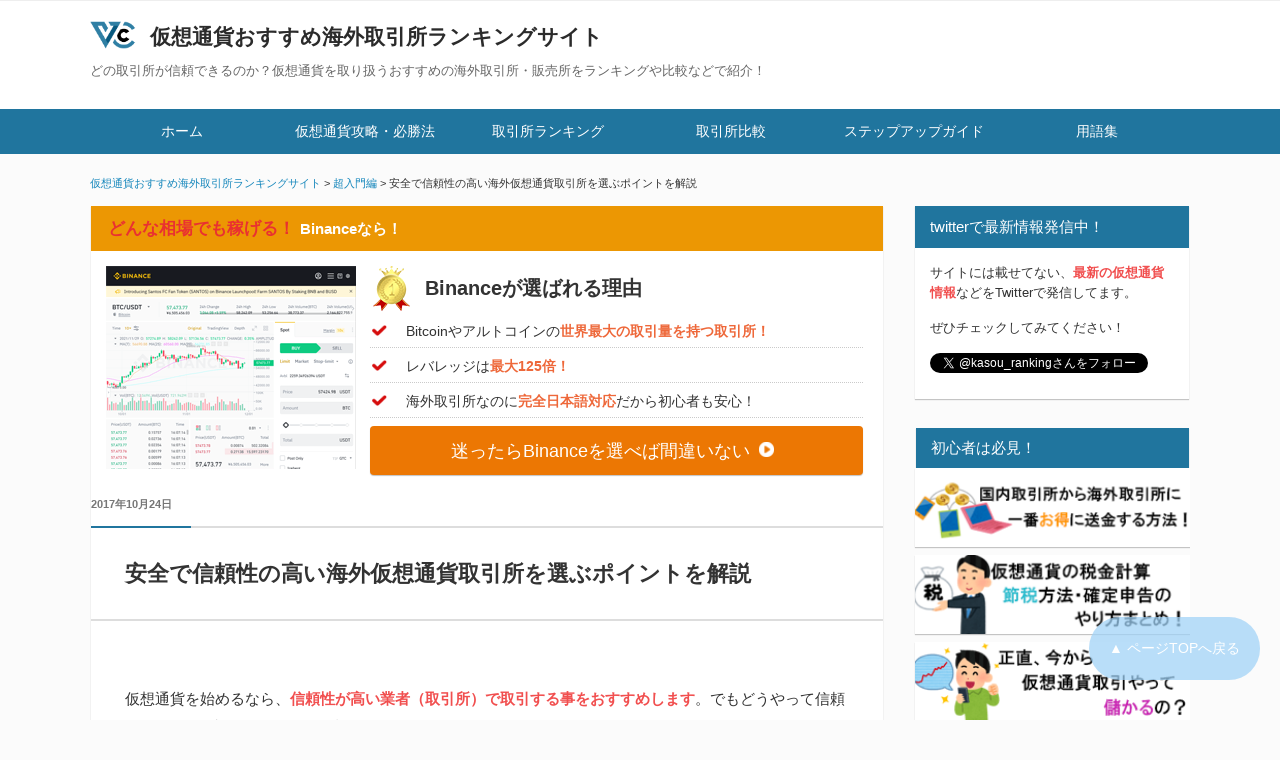

--- FILE ---
content_type: text/html; charset=UTF-8
request_url: https://kasoutsuka-ranking.com/super-begginer/trust/
body_size: 24977
content:
<!DOCTYPE html><html lang="ja"
 prefix="og: https://ogp.me/ns#"  class="no-js no-svg"><head><meta charset="UTF-8"><meta name="viewport" content="width=device-width, initial-scale=1"><link rel="profile" href="http://gmpg.org/xfn/11"><link media="all" href="https://kasoutsuka-ranking.com/wp-content/cache/autoptimize/autoptimize_590ea0b9427e8db1cdc4248eef427866.php" rel="stylesheet" /><title>安全で信頼性の高い海外仮想通貨取引所を選ぶポイントを解説 | 仮想通貨おすすめ海外取引所ランキングサイト</title><meta name="description" content="信頼性の高い海外取引所を見極める２つのポイントを元に仮想通貨業者を選ぶ方法を紹介してます。" /><meta name="robots" content="max-image-preview:large" /><meta name="keywords" content="仮想通貨,信頼,海外,取引所,取引,信頼性" /><link rel="canonical" href="https://kasoutsuka-ranking.com/super-begginer/trust/" /><meta property="og:locale" content="ja_JP" /><meta property="og:site_name" content="仮想通貨おすすめ海外取引所ランキングサイト" /><meta property="og:type" content="activity" /><meta property="og:title" content="安全で信頼性の高い海外仮想通貨取引所を選ぶポイントを解説 | 仮想通貨おすすめ海外取引所ランキングサイト" /><meta property="og:description" content="信頼性の高い海外取引所を見極める２つのポイントを元に仮想通貨業者を選ぶ方法を紹介してます。" /><meta property="og:url" content="https://kasoutsuka-ranking.com/super-begginer/trust/" /><meta name="twitter:card" content="summary" /><meta name="twitter:site" content="@kasou_ranking" /><meta name="twitter:domain" content="kasoutsuka-ranking.com" /><meta name="twitter:title" content="安全で信頼性の高い海外仮想通貨取引所を選ぶポイントを解説 | 仮想通貨おすすめ海外取引所ランキングサイト" /><meta name="twitter:description" content="信頼性の高い海外取引所を見極める２つのポイントを元に仮想通貨業者を選ぶ方法を紹介してます。" /><meta name="twitter:creator" content="@kasou_ranking" /><meta name="google" content="nositelinkssearchbox" /> <script type="application/ld+json" class="aioseo-schema">{"@context":"https:\/\/schema.org","@graph":[{"@type":"WebSite","@id":"https:\/\/kasoutsuka-ranking.com\/#website","url":"https:\/\/kasoutsuka-ranking.com\/","name":"\u4eee\u60f3\u901a\u8ca8\u304a\u3059\u3059\u3081\u6d77\u5916\u53d6\u5f15\u6240\u30e9\u30f3\u30ad\u30f3\u30b0\u30b5\u30a4\u30c8","description":"\u6d77\u5916\u3092\u4e2d\u5fc3\u306b\u3001\u4eee\u60f3\u901a\u8ca8\u3092\u53d6\u308a\u6271\u3046\u304a\u3059\u3059\u3081\u306e\u53d6\u5f15\u6240\u30fb\u8ca9\u58f2\u6240\u3092\u30e9\u30f3\u30ad\u30f3\u30b0\u5f62\u5f0f\u3067\u7d39\u4ecb\u3057\u3066\u3044\u307e\u3059\u3002\u307b\u304b\u306b\u3082\u4eca\u8a71\u984c\u306e\u30b3\u30a4\u30f3\u3084Dapps\uff08\u30c0\u30c3\u30d7\u30b9\uff09\u306a\u3069\u3082\u7279\u96c6\u3057\u3066\u3044\u308b\u306e\u3067\u3001\u305c\u3072\u3053\u3061\u3089\u3067\u65b0\u3057\u3044\u6295\u8cc7\u30c1\u30e3\u30f3\u30b9\u3092\u898b\u3064\u3051\u3066\u3044\u3063\u3066\u4e0b\u3055\u3044\uff01","inLanguage":"ja","publisher":{"@id":"https:\/\/kasoutsuka-ranking.com\/#person"}},{"@type":"Person","@id":"https:\/\/kasoutsuka-ranking.com\/#person","name":"KasoKasoCahnnel","sameAs":["https:\/\/twitter.com\/kasou_ranking"]},{"@type":"BreadcrumbList","@id":"https:\/\/kasoutsuka-ranking.com\/super-begginer\/trust\/#breadcrumblist","itemListElement":[{"@type":"ListItem","@id":"https:\/\/kasoutsuka-ranking.com\/#listItem","position":1,"item":{"@type":"WebPage","@id":"https:\/\/kasoutsuka-ranking.com\/","name":"\u30db\u30fc\u30e0","description":"\u6d77\u5916\u3092\u4e2d\u5fc3\u306b\u4eee\u60f3\u901a\u8ca8\u3092\u53d6\u308a\u6271\u3046\u304a\u3059\u3059\u3081\u306e\u53d6\u5f15\u6240\u30fb\u8ca9\u58f2\u6240\u3092\u30e9\u30f3\u30ad\u30f3\u30b0\u5f62\u5f0f\u3067\u7d39\u4ecb\u3057\u3066\u3044\u307e\u3059\u3002\u307b\u304b\u306b\u3082\u4eca\u8a71\u984c\u306e\u30b3\u30a4\u30f3\u3084Dapps\uff08\u30c0\u30c3\u30d7\u30b9\uff09\u306a\u3069\u3082\u7279\u96c6\u3057\u3066\u3044\u308b\u306e\u3067\u3001\u305c\u3072\u3053\u3061\u3089\u3067\u65b0\u3057\u3044\u6295\u8cc7\u30c1\u30e3\u30f3\u30b9\u3092\u898b\u3064\u3051\u3066\u3044\u3063\u3066\u4e0b\u3055\u3044\uff01","url":"https:\/\/kasoutsuka-ranking.com\/"},"nextItem":"https:\/\/kasoutsuka-ranking.com\/super-begginer\/#listItem"},{"@type":"ListItem","@id":"https:\/\/kasoutsuka-ranking.com\/super-begginer\/#listItem","position":2,"item":{"@type":"WebPage","@id":"https:\/\/kasoutsuka-ranking.com\/super-begginer\/","name":"\u8d85\u5165\u9580\u7de8","description":"\u4fe1\u983c\u6027\u306e\u9ad8\u3044\u6d77\u5916\u53d6\u5f15\u6240\u3092\u898b\u6975\u3081\u308b\uff12\u3064\u306e\u30dd\u30a4\u30f3\u30c8\u3092\u5143\u306b\u4eee\u60f3\u901a\u8ca8\u696d\u8005\u3092\u9078\u3076\u65b9\u6cd5\u3092\u7d39\u4ecb\u3057\u3066\u307e\u3059\u3002","url":"https:\/\/kasoutsuka-ranking.com\/super-begginer\/"},"nextItem":"https:\/\/kasoutsuka-ranking.com\/super-begginer\/trust\/#listItem","previousItem":"https:\/\/kasoutsuka-ranking.com\/#listItem"},{"@type":"ListItem","@id":"https:\/\/kasoutsuka-ranking.com\/super-begginer\/trust\/#listItem","position":3,"item":{"@type":"WebPage","@id":"https:\/\/kasoutsuka-ranking.com\/super-begginer\/trust\/","name":"\u5b89\u5168\u3067\u4fe1\u983c\u6027\u306e\u9ad8\u3044\u6d77\u5916\u4eee\u60f3\u901a\u8ca8\u53d6\u5f15\u6240\u3092\u9078\u3076\u30dd\u30a4\u30f3\u30c8\u3092\u89e3\u8aac","description":"\u4fe1\u983c\u6027\u306e\u9ad8\u3044\u6d77\u5916\u53d6\u5f15\u6240\u3092\u898b\u6975\u3081\u308b\uff12\u3064\u306e\u30dd\u30a4\u30f3\u30c8\u3092\u5143\u306b\u4eee\u60f3\u901a\u8ca8\u696d\u8005\u3092\u9078\u3076\u65b9\u6cd5\u3092\u7d39\u4ecb\u3057\u3066\u307e\u3059\u3002","url":"https:\/\/kasoutsuka-ranking.com\/super-begginer\/trust\/"},"previousItem":"https:\/\/kasoutsuka-ranking.com\/super-begginer\/#listItem"}]},{"@type":"Person","@id":"https:\/\/kasoutsuka-ranking.com\/author\/kasokasocahnnel\/#author","url":"https:\/\/kasoutsuka-ranking.com\/author\/kasokasocahnnel\/","name":"KasoKasoCahnnel","sameAs":["https:\/\/twitter.com\/kasou_ranking"]},{"@type":"WebPage","@id":"https:\/\/kasoutsuka-ranking.com\/super-begginer\/trust\/#webpage","url":"https:\/\/kasoutsuka-ranking.com\/super-begginer\/trust\/","name":"\u5b89\u5168\u3067\u4fe1\u983c\u6027\u306e\u9ad8\u3044\u6d77\u5916\u4eee\u60f3\u901a\u8ca8\u53d6\u5f15\u6240\u3092\u9078\u3076\u30dd\u30a4\u30f3\u30c8\u3092\u89e3\u8aac | \u4eee\u60f3\u901a\u8ca8\u304a\u3059\u3059\u3081\u6d77\u5916\u53d6\u5f15\u6240\u30e9\u30f3\u30ad\u30f3\u30b0\u30b5\u30a4\u30c8","description":"\u4fe1\u983c\u6027\u306e\u9ad8\u3044\u6d77\u5916\u53d6\u5f15\u6240\u3092\u898b\u6975\u3081\u308b\uff12\u3064\u306e\u30dd\u30a4\u30f3\u30c8\u3092\u5143\u306b\u4eee\u60f3\u901a\u8ca8\u696d\u8005\u3092\u9078\u3076\u65b9\u6cd5\u3092\u7d39\u4ecb\u3057\u3066\u307e\u3059\u3002","inLanguage":"ja","isPartOf":{"@id":"https:\/\/kasoutsuka-ranking.com\/#website"},"breadcrumb":{"@id":"https:\/\/kasoutsuka-ranking.com\/super-begginer\/trust\/#breadcrumblist"},"author":"https:\/\/kasoutsuka-ranking.com\/author\/kasokasocahnnel\/#author","creator":"https:\/\/kasoutsuka-ranking.com\/author\/kasokasocahnnel\/#author","datePublished":"2017-10-24T10:11:03+09:00","dateModified":"2018-03-14T11:54:01+09:00"},{"@type":"Article","@id":"https:\/\/kasoutsuka-ranking.com\/super-begginer\/trust\/#article","name":"\u5b89\u5168\u3067\u4fe1\u983c\u6027\u306e\u9ad8\u3044\u6d77\u5916\u4eee\u60f3\u901a\u8ca8\u53d6\u5f15\u6240\u3092\u9078\u3076\u30dd\u30a4\u30f3\u30c8\u3092\u89e3\u8aac | \u4eee\u60f3\u901a\u8ca8\u304a\u3059\u3059\u3081\u6d77\u5916\u53d6\u5f15\u6240\u30e9\u30f3\u30ad\u30f3\u30b0\u30b5\u30a4\u30c8","description":"\u4fe1\u983c\u6027\u306e\u9ad8\u3044\u6d77\u5916\u53d6\u5f15\u6240\u3092\u898b\u6975\u3081\u308b\uff12\u3064\u306e\u30dd\u30a4\u30f3\u30c8\u3092\u5143\u306b\u4eee\u60f3\u901a\u8ca8\u696d\u8005\u3092\u9078\u3076\u65b9\u6cd5\u3092\u7d39\u4ecb\u3057\u3066\u307e\u3059\u3002","inLanguage":"ja","headline":"\u5b89\u5168\u3067\u4fe1\u983c\u6027\u306e\u9ad8\u3044\u6d77\u5916\u4eee\u60f3\u901a\u8ca8\u53d6\u5f15\u6240\u3092\u9078\u3076\u30dd\u30a4\u30f3\u30c8\u3092\u89e3\u8aac","author":{"@id":"https:\/\/kasoutsuka-ranking.com\/author\/kasokasocahnnel\/#author"},"publisher":{"@id":"https:\/\/kasoutsuka-ranking.com\/#person"},"datePublished":"2017-10-24T10:11:03+09:00","dateModified":"2018-03-14T11:54:01+09:00","articleSection":"\u8d85\u5165\u9580\u7de8","mainEntityOfPage":{"@id":"https:\/\/kasoutsuka-ranking.com\/super-begginer\/trust\/#webpage"},"isPartOf":{"@id":"https:\/\/kasoutsuka-ranking.com\/super-begginer\/trust\/#webpage"},"image":{"@type":"ImageObject","@id":"https:\/\/kasoutsuka-ranking.com\/#articleImage","url":"\/wp-content\/uploads\/2017\/11\/binance-h.png"}}]}</script> <link rel="alternate" type="application/rss+xml" title="仮想通貨おすすめ海外取引所ランキングサイト &raquo; フィード" href="https://kasoutsuka-ranking.com/feed/" /><link rel="alternate" type="application/rss+xml" title="仮想通貨おすすめ海外取引所ランキングサイト &raquo; コメントフィード" href="https://kasoutsuka-ranking.com/comments/feed/" /><link rel="alternate" type="application/rss+xml" title="仮想通貨おすすめ海外取引所ランキングサイト &raquo; 安全で信頼性の高い海外仮想通貨取引所を選ぶポイントを解説 のコメントのフィード" href="https://kasoutsuka-ranking.com/super-begginer/trust/feed/" /> <!--[if lt IE 9]><link rel='stylesheet' id='twentyseventeen-ie8-css'  href='https://kasoutsuka-ranking.com/wp-content/themes/twentyseventeen/assets/css/ie8.css?ver=1.0' type='text/css' media='all' /> <![endif]--> <script type='text/javascript' async='async' src='https://kasoutsuka-ranking.com/wp-includes/js/jquery/jquery.js?ver=1.12.4-wp' async charset='UTF-8' id='jquery-core-js'></script> <!--[if lt IE 9]> <script type='text/javascript' async='async' src='https://kasoutsuka-ranking.com/wp-content/themes/twentyseventeen/assets/js/html5.js?ver=3.7.3' async charset='UTF-8' id='html5-js'></script> <![endif]--><link rel="https://api.w.org/" href="https://kasoutsuka-ranking.com/wp-json/" /><link rel="alternate" type="application/json" href="https://kasoutsuka-ranking.com/wp-json/wp/v2/posts/165" /><link rel="EditURI" type="application/rsd+xml" title="RSD" href="https://kasoutsuka-ranking.com/xmlrpc.php?rsd" /><link rel="wlwmanifest" type="application/wlwmanifest+xml" href="https://kasoutsuka-ranking.com/wp-includes/wlwmanifest.xml" /><link rel='prev' title='仮想通貨投資の利益を出す仕組みって？今からでも儲かるの？' href='https://kasoutsuka-ranking.com/super-begginer/benefit/' /><link rel='next' title='日本国内での仮想通貨取引にかかっている規制とは？' href='https://kasoutsuka-ranking.com/super-begginer/kokunai-kisei/' /><meta name="generator" content="WordPress 5.5.17" /><link rel='shortlink' href='https://kasoutsuka-ranking.com/?p=165' /><link rel="alternate" type="application/json+oembed" href="https://kasoutsuka-ranking.com/wp-json/oembed/1.0/embed?url=https%3A%2F%2Fkasoutsuka-ranking.com%2Fsuper-begginer%2Ftrust%2F" /><link rel="alternate" type="text/xml+oembed" href="https://kasoutsuka-ranking.com/wp-json/oembed/1.0/embed?url=https%3A%2F%2Fkasoutsuka-ranking.com%2Fsuper-begginer%2Ftrust%2F&#038;format=xml" /><link rel="pingback" href="https://kasoutsuka-ranking.com/xmlrpc.php"><meta name="google-site-verification" content="sjk6n-LAAaki3YKGP3wJ6TiLEEBfi1Gefpf47ZCnCLk" /> <script src="//ajax.googleapis.com/ajax/libs/jquery/1.10.2/jquery.min.js"></script>  <script async src="https://www.googletagmanager.com/gtag/js?id=UA-44954703-7"></script> <link rel="shortcut icon" href="/wp-content/uploads/2018/04/icon.png"></head><body class="post-template-default single single-post postid-165 single-format-standard has-header-image has-sidebar colors-light"> <noscript><iframe src="https://www.googletagmanager.com/ns.html?id=GTM-MMXBSS6"
height="0" width="0" style="display:none;visibility:hidden"></iframe></noscript><div id="page" class="site"> <a class="skip-link screen-reader-text" href="#content">コンテンツへスキップ</a><header id="masthead" class="site-header" role="banner"><div class="navigation-top"><hgroup><h1 class="site-title"><a href="/" rel="home">仮想通貨おすすめ海外取引所ランキングサイト</a></h1><h2 class="site-description">どの取引所が信頼できるのか？仮想通貨を取り扱うおすすめの海外取引所・販売所をランキングや比較などで紹介！</h2><div></div></hgroup></div><nav id="site-navigation" class="main-navigation" role="navigation"><div class="nav-menu"><ul><li><a href="/">ホーム</a></li><li><a href="kouryaku/">仮想通貨攻略・必勝法</a></li><li><a href="exchanges-overseas/">取引所ランキング</a></li><li><a href="hikaku/">取引所比較</a></li><li><a href="stepup-guide/">ステップアップガイド</a></li><li><a href="yougosyuu/">用語集</a></li></ul></div></nav></header><div class="breadcrumbs"> <span property="itemListElement" typeof="ListItem"><a property="item" typeof="WebPage" title="Go to 仮想通貨おすすめ海外取引所ランキングサイト." href="https://kasoutsuka-ranking.com" class="home" ><span property="name">仮想通貨おすすめ海外取引所ランキングサイト</span></a><meta property="position" content="1"></span> &gt; <span property="itemListElement" typeof="ListItem"><a property="item" typeof="WebPage" title="Go to the 超入門編 category archives." href="https://kasoutsuka-ranking.com/category/super-begginer/" class="taxonomy category" ><span property="name">超入門編</span></a><meta property="position" content="2"></span> &gt; <span property="itemListElement" typeof="ListItem"><span property="name" class="post post-post current-item">安全で信頼性の高い海外仮想通貨取引所を選ぶポイントを解説</span><meta property="url" content="https://kasoutsuka-ranking.com/super-begginer/trust/"><meta property="position" content="3"></span></div><div class="site-content-contain"><div id="content" class="site-content"><div id="primary" class="content-area"><div id="osusumewake-ue"><h2 class="ichioshi-osusume"><span class="point-koko">どんな相場でも稼げる！</span>Binanceなら！</h2><div id="osusumewake-waku"><div id="message-ue"> <picture id="top-kiji-no1"> <source type="/image/webp" data-srcset="/wp-content/uploads/2021/11/binance-ue.webp"> <noscript><img src="/wp-content/uploads/2021/11/binance-ue.png" alt="海外取引所Binance" width="250" height="203"></noscript><img class="lazyload" src='data:image/svg+xml,%3Csvg%20xmlns=%22http://www.w3.org/2000/svg%22%20viewBox=%220%200%20250%20203%22%3E%3C/svg%3E' data-src="/wp-content/uploads/2021/11/binance-ue.png" alt="海外取引所Binance" width="250" height="203"> </picture><div id="right-kijiue"><h3>Binanceが選ばれる理由</h3><ul><li>Bitcoinやアルトコインの<span class="ue_orange">世界最大の取引量を持つ取引所！</span></li><li>レバレッジは<span class="ue_orange">最大125倍！</span></li><li>海外取引所なのに<span class="ue_orange">完全日本語対応</span>だから初心者も安心！</span></li></ul> <span id="link-kijiue_l"> <a href="/binance-u" target="_blank">迷ったらBinanceを選べば間違いない<noscript><img src="/wp-content/uploads/2018/04/sankaku-icon.png" alt="sankaku-icon" id="sankakuicon"></noscript><img class="lazyload" src='data:image/svg+xml,%3Csvg%20xmlns=%22http://www.w3.org/2000/svg%22%20viewBox=%220%200%20210%20140%22%3E%3C/svg%3E' data-src="/wp-content/uploads/2018/04/sankaku-icon.png" alt="sankaku-icon" id="sankakuicon"></a></span></div></div></div></div><main id="main" class="site-main" role="main"><article id="post-165" class="post-165 post type-post status-publish format-standard hentry category-super-begginer"><header class="entry-header"><div class="entry-meta"><span class="posted-on"><span class="screen-reader-text">投稿日:</span> <a href="https://kasoutsuka-ranking.com/super-begginer/trust/" rel="bookmark"><time class="entry-date published" datetime="2017-10-24T19:11:03+09:00">2017年10月24日</time><time class="updated" datetime="2018-03-14T20:54:01+09:00">2018年3月14日</time></a></span><span class="byline"> 投稿者: <span class="author vcard"><a class="url fn n" href="https://kasoutsuka-ranking.com/author/kasokasocahnnel/">KasoKasoCahnnel</a></span></span></div><h1 class="entry-title">安全で信頼性の高い海外仮想通貨取引所を選ぶポイントを解説</h1></header><div class="entry-content"><p>仮想通貨を始めるなら、<span class="red bold">信頼性が高い業者（取引所）で取引する事をおすすめします</span>。でもどうやって信頼があるのか確認すればいいのか悩みますよね？</p><p>そこでこのページでは信頼性の高い業者を選ぶ方法を紹介してますので、海外取引所を選ぶ際の参考にされてみてください。</p><div class="article"><div class="article_tittle">もくじ</div><div class="attention_content"><ul id="check-choice"><hr class="line-clear"><li><a href="#01">信頼性の高い業者を見極める２つのポイント</a></li><li><a href="#02">信頼性が高い① 大手企業の子会社が取引所を運営してる</a></li><li><a href="#03">信頼性が高い② 外部からのハッキングに強い取引所</a></li></ul></div></div><hr id="01" class="line-clear"><h2 id="normal-style"><span id="normal-mark">信頼性の高い業者を見極める２つのポイント</span></h2><p>まず信頼性の高い業者を見極めるポイントとして２つあります。</p><ul id="check-choice_a"><li>大手企業の子会社が取引所を運営</li><li>外部からのハッキングに強い取引所</li></ul><p>この２つのポイントに共通してるのは<span class="green bold">セキュリティがしっかりしてるという点</span>です。</p><p>これは海外取引所に限った話ではないですが、もしもの場合も想定して補償が手厚い所や安全性が高いところを選ぶと安心です。</p><p>ではどうしてこの２つのポイントが信頼性が高い業者を見極めるのか下記で詳しく説明しましょう。</p><hr id="02" class="line-clear"><h2 id="normal-style"><span id="normal-mark">信頼性が高い① 大手企業の子会社が取引所を運営してる</span></h2><p>まず大手企業の子会社が取引所を運営してるケースですが、もし子会社が倒産してしまったとします。そうなると私たちのお金はどうなるのか不安になりますよね？</p><p>倒産してしまった場合子会社がどうにか補償をするケースもありますが、全てカバーするのは難しい。</p><p>しかし<span class="red bold">大手企業が親会社なので、子会社の責任をちゃんと取ってくれる</span>というわけです。</p><p>それに大手だからこそ生き残っている手法があるのかもしれないし、それに子会社や自分たちが卑怯な手（責任逃れだったりバックれたり）を使うと企業のイメージが落ちる事を警戒して、管理能力もしっかりしてると思うのでそういう点で安全と言えるでしょう。</p><hr id="03" class="line-clear"><h2 id="normal-style"><span id="normal-mark">外部からのハッキングに強い取引所</span></h2><p>これはセキュリティの問題なので見極めるためにはそれぞれの海外取引所の言い分を信じるしかありませんので１００％セキュリティがしっかりしてる信頼性が高い海外の取引所を探すのは難しいです。</p><p>そのため<span class="red bold">二段階認証を適用している海外取引所を見つけましょう</span>。もしハッキングされたとしても２重でセキュリティをかけているので事前に騙されるのを回避する事が出来ます。</p><p>海外取引所でセキュリティ対策がしっかりしている取引所といえば<span class="green bold">バイナンス</span>です。もちろん二段階認証もサポートしており以前起きたハッキングの疑惑も見事に払拭しています。</p><section id="main-exchanges-info"><h2 id="headline-ex"><span id="white-mark">Binance（バイナンス）</span></h2><figure id="left-detail"> <noscript><img src="/wp-content/uploads/2017/11/binance-h.png" alt="海外仮想通貨取引所Binance（バイナンス）"></noscript><img class="lazyload" src='data:image/svg+xml,%3Csvg%20xmlns=%22http://www.w3.org/2000/svg%22%20viewBox=%220%200%20210%20140%22%3E%3C/svg%3E' data-src="/wp-content/uploads/2017/11/binance-h.png" alt="海外仮想通貨取引所Binance（バイナンス）"></figure><div id="right-detail"><ul><li><span class="green bold">世界ランク第1位！信頼性の高さもピカイチ</span></li><li>独自トークンBNBで手数料が安くなる！</li><li>取引高も多く、スムーズな取引が可能！</li><li>サイトも日本語に対応しているので安心！</li></ul><div id="bottom-btn"> <span id="link-yoko1"><a href="/exchanges-overseas/binance/">業者情報・レビューはこちらから</a></span> <span id="link-yoko2"><a href="/binance" target="_blank">無料口座開設・公式サイトはコチラ</a></span></div></div><div class="clear"></div></section></div></article><div id="coin_box"></div><section id="home-ex-ranking"><h2 id="headline-ex"><span id="red-mark">初心者におすすめの海外仮想通貨取引所ランキング</span></h2><p class="bottom_rank"><span class="bold">セキュリティ面が安全で国内からでも取引できる</span>のは当たり前！海外取引所の中でも特に、<span class="bold">優良で初心者におすすめ</span>の取引所をランキング形式で紹介しています。</p><article class="ex-btm-rank"><h3 id="rank-num">Binance</h3> <noscript><img src="/wp-content/uploads/2017/11/ranking_01_icon.png" scale="0"></noscript><img class="lazyload" src='data:image/svg+xml,%3Csvg%20xmlns=%22http://www.w3.org/2000/svg%22%20viewBox=%220%200%20210%20140%22%3E%3C/svg%3E' data-src="/wp-content/uploads/2017/11/ranking_01_icon.png" id="rank-img-num" scale="0"><figure> <noscript><img src="/wp-content/uploads/2017/12/binance-bottom-ranking.png" alt="Binance,バイナンス" scale="0"></noscript><img class="lazyload" src='data:image/svg+xml,%3Csvg%20xmlns=%22http://www.w3.org/2000/svg%22%20viewBox=%220%200%20210%20140%22%3E%3C/svg%3E' data-src="/wp-content/uploads/2017/12/binance-bottom-ranking.png" alt="Binance,バイナンス" scale="0"></figure><div class="ex-text"> <span class="ex-ttl">不動の人気No.1海外取引所！</span><p>これまでBitcoinのハードフォークに全て対応するなど話題を集め、独自トークンBNBに特典をつけるといった戦略で、今や<span class="red bold">出来高ランキング世界一</span>となった取引所です。サイトも日本語表記があり安心して取引できる環境でもあります！</p> <span class="y-1"><a href="/exchanges-overseas/binance/">取引所情報を見る</a></span> <span class="y-2"><a href="/binance_rank" target="_blank">公式サイトへ</a></span></div></article><article class="ex-btm-rank "><h3 id="rank-num">OKEx</h3> <noscript><img src="/wp-content/uploads/2017/11/ranking_02_icon.png" scale="0"></noscript><img class="lazyload" src='data:image/svg+xml,%3Csvg%20xmlns=%22http://www.w3.org/2000/svg%22%20viewBox=%220%200%20210%20140%22%3E%3C/svg%3E' data-src="/wp-content/uploads/2017/11/ranking_02_icon.png" id="rank-img-num" scale="0"><figure> <noscript><img src="/wp-content/uploads/2018/07/okex-bottom-ranking.png" alt="OKEx,オーケーイーエックス" scale="0"></noscript><img class="lazyload" src='data:image/svg+xml,%3Csvg%20xmlns=%22http://www.w3.org/2000/svg%22%20viewBox=%220%200%20210%20140%22%3E%3C/svg%3E' data-src="/wp-content/uploads/2018/07/okex-bottom-ranking.png" alt="OKEx,オーケーイーエックス" scale="0"></figure><div class="ex-text"> <span class="ex-ttl">バイナンスを追いかける！</span><p>OKEx（オーケーイーエックス）は、中国の三大大手取引所と呼ばれる人気の高い取引所です。取扱いコインが100種以上と多く、<span class="red bold">取引高もバイナンスに次ぐ世界2位</span>！！独自トークンOKBにいろいろ特典がつく点も人気の理由です。</p> <span class="y-1"><a href="/exchanges-overseas/okex/">取引所情報を見る</a></span> <span class="y-2"><a href="/okex" target="_blank">公式サイトへ</a></span></div></article><article class="ex-btm-rank m-r-non"><h3 id="rank-num">Huobi</h3> <noscript><img src="/wp-content/uploads/2017/11/ranking_03_icon.png" scale="0"></noscript><img class="lazyload" src='data:image/svg+xml,%3Csvg%20xmlns=%22http://www.w3.org/2000/svg%22%20viewBox=%220%200%20210%20140%22%3E%3C/svg%3E' data-src="/wp-content/uploads/2017/11/ranking_03_icon.png" id="rank-img-num" scale="0"><figure> <noscript><img src="/wp-content/uploads/2018/07/huobi-bottom-ranking.png" alt="Huobi（フォビー）" scale="0"></noscript><img class="lazyload" src='data:image/svg+xml,%3Csvg%20xmlns=%22http://www.w3.org/2000/svg%22%20viewBox=%220%200%20210%20140%22%3E%3C/svg%3E' data-src="/wp-content/uploads/2018/07/huobi-bottom-ranking.png" alt="Huobi（フォビー）" scale="0"></figure><div class="ex-text"> <span class="ex-ttl">セキュリティ世界最高水準！</span><p>Huobi（フオビ―）と、中国三大取引所の1つといわれる取引所です。取扱いコインが6種と多くはありませんが、<span class="red bold">金融庁登録済みの暗号資産交換業者</span>で日本語対応！！そのため安心して取引が出来ると最近日本でも人気が出てきた取引所です。</p> <span class="y-1"><a href="/exchanges-overseas/huobi/">取引所情報を見る</a></span> <span class="y-2"><a href="/huobi" target="_blank">公式サイトへ</a></span></div></article><h2 id="headline-ex"><span id="red-mark">送金にオススメの国内仮想通貨取引所ランキング</span></h2><p class="bottom_rank"><span class="bold">海外で取引するには国内で通貨を購入してから！</span>一番安全かつ、<span class="bold">お得に海外に送金できる</span>国内の取引所をランキング方式で紹介しています。</p><article class="ex-btm-rank"><h3 id="rank-num">Coincheck</h3> <noscript><img src="/wp-content/uploads/2017/11/ranking_01_icon.png" scale="0"></noscript><img class="lazyload" src='data:image/svg+xml,%3Csvg%20xmlns=%22http://www.w3.org/2000/svg%22%20viewBox=%220%200%20210%20140%22%3E%3C/svg%3E' data-src="/wp-content/uploads/2017/11/ranking_01_icon.png" id="rank-img-num" scale="0"><figure> <noscript><img src="/wp-content/uploads/2018/08/coincheck-ranking-bottom.png" alt="Coincheck（コインチェック）" scale="0"></noscript><img class="lazyload" src='data:image/svg+xml,%3Csvg%20xmlns=%22http://www.w3.org/2000/svg%22%20viewBox=%220%200%20210%20140%22%3E%3C/svg%3E' data-src="/wp-content/uploads/2018/08/coincheck-ranking-bottom.png" alt="Coincheck（コインチェック）" scale="0"></figure><div class="ex-text"> <span class="ex-ttl">国内最大級の取り扱い通貨数！</span><p>国内取引所Coincheckは<span class="red bold">国内取引所の中でも圧倒的な人気と取引量がある</span>人気の取引所です。「NEM流出事件」以降セキュリティの強化をし続けてるため安心して利用出来ます。そしてアルトコインの種類も多く海外取引所への送金にオススメ。</p> <span class="y-1"><a href="/exchanges-overseas/coincheck/">取引所情報を見る</a></span> <span class="y-2"><a href="/coincheck" target="_blank">公式サイトへ</a></span></div></article><article class="ex-btm-rank"><h3 id="rank-num">GMOコイン</h3> <noscript><img src="/wp-content/uploads/2017/11/ranking_02_icon.png" scale="0"></noscript><img class="lazyload" src='data:image/svg+xml,%3Csvg%20xmlns=%22http://www.w3.org/2000/svg%22%20viewBox=%220%200%20210%20140%22%3E%3C/svg%3E' data-src="/wp-content/uploads/2017/11/ranking_02_icon.png" id="rank-img-num" scale="0"><figure> <noscript><img src="/wp-content/uploads/2018/08/gmo-ranking-bottom.png" alt="GMO" scale="0"></noscript><img class="lazyload" src='data:image/svg+xml,%3Csvg%20xmlns=%22http://www.w3.org/2000/svg%22%20viewBox=%220%200%20210%20140%22%3E%3C/svg%3E' data-src="/wp-content/uploads/2018/08/gmo-ranking-bottom.png" alt="GMO" scale="0"></figure><div class="ex-text"> <span class="ex-ttl">入出金手数料すべて無料！</span><p>国内取引所GMOコインは<span class="red bold">入出金にかかる手数料がすべて無料！</span>100円から取引できるので初心者でも始めやすい取引所！以前はシンプリでわかりやすい販売所を運営していましたが、取引所のサービスも開始し、今勢いに乗っている取引所です！</p> <span class="y-1"><a href="/exchanges-overseas/gmocoin/">取引所情報を見る</a></span> <span class="y-2"><a href="/gmocoin" target="_blank">公式サイトへ</a></span></div></article><article class="ex-btm-rank m-r-non"><h3 id="rank-num">bitFlyer</h3> <noscript><img src="/wp-content/uploads/2017/11/ranking_03_icon.png" scale="0"></noscript><img class="lazyload" src='data:image/svg+xml,%3Csvg%20xmlns=%22http://www.w3.org/2000/svg%22%20viewBox=%220%200%20210%20140%22%3E%3C/svg%3E' data-src="/wp-content/uploads/2017/11/ranking_03_icon.png" id="rank-img-num" scale="0"><figure> <noscript><img src="/wp-content/uploads/2018/08/bitflyer-ranking-bottom.png" alt="bitFlyer（ビットフライヤー）" scale="0"></noscript><img class="lazyload" src='data:image/svg+xml,%3Csvg%20xmlns=%22http://www.w3.org/2000/svg%22%20viewBox=%220%200%20210%20140%22%3E%3C/svg%3E' data-src="/wp-content/uploads/2018/08/bitflyer-ranking-bottom.png" alt="bitFlyer（ビットフライヤー）" scale="0"></figure><div class="ex-text"> <span class="ex-ttl">ビットコイン取引高世界1位！</span><p>国内取引所bitFlyerは<span class="red bold">ビットコインの取引手数料が無料！</span>100円から取引できるので初心者でも始めやすい取引所！アプリも充実していて、シンプルなつくりになってるので初心者でも売買しやすく海外取引所への送金もスムーズに行う事が出来ます。</p> <span class="y-1"><a href="/exchanges-overseas/bitflyer/">取引所情報を見る</a></span> <span class="y-2"><a href="/bitflyer" target="_blank">公式サイトへ</a></span></div></article></section><footer class="entry-footer"><span class="cat-tags-links"><span class="cat-links"><svg class="icon icon-folder-open" aria-hidden="true" role="img"> <use href="#icon-folder-open" xlink:href="#icon-folder-open"></use> </svg><span class="screen-reader-text">カテゴリー</span><a href="https://kasoutsuka-ranking.com/category/super-begginer/" rel="category tag">超入門編</a></span></span></footer><nav class="navigation post-navigation" role="navigation" aria-label="投稿"><h2 class="screen-reader-text">投稿ナビゲーション</h2><div class="nav-links"><div class="nav-previous"><a href="https://kasoutsuka-ranking.com/super-begginer/benefit/" rel="prev"><span class="screen-reader-text">前の投稿</span><span aria-hidden="true" class="nav-subtitle">前</span> <span class="nav-title"><span class="nav-title-icon-wrapper"><svg class="icon icon-arrow-left" aria-hidden="true" role="img"> <use href="#icon-arrow-left" xlink:href="#icon-arrow-left"></use> </svg></span>仮想通貨投資の利益を出す仕組みって？今からでも儲かるの？</span></a></div><div class="nav-next"><a href="https://kasoutsuka-ranking.com/super-begginer/kokunai-kisei/" rel="next"><span class="screen-reader-text">次の投稿</span><span aria-hidden="true" class="nav-subtitle">次</span> <span class="nav-title">日本国内での仮想通貨取引にかかっている規制とは？<span class="nav-title-icon-wrapper"><svg class="icon icon-arrow-right" aria-hidden="true" role="img"> <use href="#icon-arrow-right" xlink:href="#icon-arrow-right"></use> </svg></span></span></a></div></div></nav></main></div><aside id="secondary" class="widget-area" role="complementary"><section id="text-13" class="widget widget_text"><div class="textwidget"><div id="side-reba"><h2 id="mojule-title">twitterで最新情報発信中！</h2><p>サイトには載せてない、<span class="red bold">最新の仮想通貨情報</span>などをTwitterで発信してます。</p><p>ぜひチェックしてみてください！</p><p><a href="https://twitter.com/kasou_ranking?ref_src=twsrc%5Etfw" class="twitter-follow-button" data-show-count="false">Follow @kasou_ranking</a><script async src="https://platform.twitter.com/widgets.js" charset="utf-8"></script> </div></div></section><section id="text-6" class="widget widget_text"><div class="textwidget"><div id="side-content-ranking"><h2 id="mojule-title2">初心者は必見！</h2></div><ul id="side-stepup_guide"><li><a href="/practice/transfer-best/"><noscript><img src="/wp-content/uploads/2018/02/transfar-best-sidebar2.png" alt="国内,海外,安く,お得"></noscript><img class="lazyload" src='data:image/svg+xml,%3Csvg%20xmlns=%22http://www.w3.org/2000/svg%22%20viewBox=%220%200%20210%20140%22%3E%3C/svg%3E' data-src="/wp-content/uploads/2018/02/transfar-best-sidebar2.png" alt="国内,海外,安く,お得"></a></li><li><a href="/column/crypto-tax/"><noscript><img src="/wp-content/uploads/2018/02/tax-sidebar-logo2.png" alt="仮想通貨の税金計算"></noscript><img class="lazyload" src='data:image/svg+xml,%3Csvg%20xmlns=%22http://www.w3.org/2000/svg%22%20viewBox=%220%200%20210%20140%22%3E%3C/svg%3E' data-src="/wp-content/uploads/2018/02/tax-sidebar-logo2.png" alt="仮想通貨の税金計算"></a></li><li><a href="/super-begginer/benefit/"><noscript><img src="/wp-content/uploads/2018/02/imakara-moukaruno-logo.png" alt="今から,儲かる,仮想通貨"></noscript><img class="lazyload" src='data:image/svg+xml,%3Csvg%20xmlns=%22http://www.w3.org/2000/svg%22%20viewBox=%220%200%20210%20140%22%3E%3C/svg%3E' data-src="/wp-content/uploads/2018/02/imakara-moukaruno-logo.png" alt="今から,儲かる,仮想通貨"></a></li></ul></div></section><section id="text-10" class="widget widget_text"><div class="textwidget"><div id="side-content-ranking"><h2 id="mojule-title">おすすめ人気海外取引所ランキング</h2><div id="side_ranking"><ul><li id="rankining-top3"><a href="/exchanges-overseas/binance/"><span id="r-3-number">1</span>Binance</a></li><li id="rankining-top3"><a href="/exchanges-overseas/okex/"><span id="r-3-number">2</span>OKEx</a></li><li id="rankining-top3"><a href="/exchanges-overseas/huobi/"><span id="r-3-number">3</span>Huobi</a></li><li id="rankining-free"><a href="/exchanges-overseas/gate.io/"><span id="r-f-number">4位：</span>gate.io</a></li><li id="rankining-free"><a href="/exchanges-overseas/poloniex/"><span id="r-f-number">5位：</span>POLONIEX</a></li><li id="rankining-top3"><a href="/exchanges-overseas/">　全ランキングを見る</a></li></ul></div></div><div id="side-content-ranking"><h2 id="mojule-title">おすすめ人気国内取引所ランキング</h2><div id="side_ranking"><ul><li id="rankining-top3"><a href="/exchanges-overseas/coincheck/"><span id="r-3-number">1</span>coincheck</a></li><li id="rankining-top3"><a href="/exchanges-overseas/gmocoin/"><span id="r-3-number">2</span>GMOコイン</a></li><li id="rankining-top3"><a href="/exchanges-overseas/bitflyer/"><span id="r-3-number">3</span>bitflyer</a></li><li id="rankining-free"><a href="/exchanges-overseas/quoinex/"><span id="r-f-number">4位：</span>Liquid by QUOINE</a></li><li id="rankining-free"><a href="/exchanges-overseas/dmmbitcoin/"><span id="r-f-number">5位：</span>DMM bitcoin</a></li><li id="rankining-free"><a href="/exchanges-overseas/bitbank/"><span id="r-f-number">6位：</span>bitbank</a></li></ul></div></div></div></section><section id="text-7" class="widget widget_text"><div class="textwidget"><ul id="side-stepup_guide"><li><a href="/super-begginer/"><noscript><img src="/wp-content/uploads/2017/11/sidebar-beginner.png" alt="仮想通貨ステップアップガイド１"></noscript><img class="lazyload" src='data:image/svg+xml,%3Csvg%20xmlns=%22http://www.w3.org/2000/svg%22%20viewBox=%220%200%20210%20140%22%3E%3C/svg%3E' data-src="/wp-content/uploads/2017/11/sidebar-beginner.png" alt="仮想通貨ステップアップガイド１"></a></li><li><a href="/prepare/"><noscript><img src="/wp-content/uploads/2017/11/sidebar-prepare.png" alt="仮想通貨ステップアップガイド2"></noscript><img class="lazyload" src='data:image/svg+xml,%3Csvg%20xmlns=%22http://www.w3.org/2000/svg%22%20viewBox=%220%200%20210%20140%22%3E%3C/svg%3E' data-src="/wp-content/uploads/2017/11/sidebar-prepare.png" alt="仮想通貨ステップアップガイド2"></a></li><li><a href="/practice/"><noscript><img src="/wp-content/uploads/2017/11/sidebar-practice.png" alt="仮想通貨ステップアップガイド3"></noscript><img class="lazyload" src='data:image/svg+xml,%3Csvg%20xmlns=%22http://www.w3.org/2000/svg%22%20viewBox=%220%200%20210%20140%22%3E%3C/svg%3E' data-src="/wp-content/uploads/2017/11/sidebar-practice.png" alt="仮想通貨ステップアップガイド3"></a></li><li><a href="/crypto-leverage/"><noscript><img src="/wp-content/uploads/2018/05/sidebar-leverage2.png" alt="仮想通貨ステップアップガイド4"></noscript><img class="lazyload" src='data:image/svg+xml,%3Csvg%20xmlns=%22http://www.w3.org/2000/svg%22%20viewBox=%220%200%20210%20140%22%3E%3C/svg%3E' data-src="/wp-content/uploads/2018/05/sidebar-leverage2.png" alt="仮想通貨ステップアップガイド4"></a></li></ul></div></section><section id="text-12" class="widget widget_text"><div class="textwidget"><div id="side-reba"><h2 id="mojule-title">今人気のコインはこれだ！</h2><p>みんなが買っているコインを投票してもらいました。さて人気があるのはどのコインでしょう！！</p><ul id="picture-s"><li><a href="/coin/"><noscript><img src="/wp-content/uploads/2018/04/coin-sidebar1.png" alt="コイン特集" scale="0"></noscript><img class="lazyload" src='data:image/svg+xml,%3Csvg%20xmlns=%22http://www.w3.org/2000/svg%22%20viewBox=%220%200%20210%20140%22%3E%3C/svg%3E' data-src="/wp-content/uploads/2018/04/coin-sidebar1.png" alt="コイン特集" scale="0"></a></li></ul></div></div></section><section id="text-8" class="widget widget_text"><div class="textwidget"><div id="side-reba"><h2 id="mojule-title">価格が下がっているのに稼げる？</h2><p>仮想通貨は価格が下がっても稼げるって知っていましたか？その方法をこちらで紹介！</p><ul id="picture-s"><li><a href="/practice/sinyou-leverage/"><noscript><img src="/wp-content/uploads/2018/04/sidebar3.png" alt="安全な業者を選ぶコツ" scale="0"></noscript><img class="lazyload" src='data:image/svg+xml,%3Csvg%20xmlns=%22http://www.w3.org/2000/svg%22%20viewBox=%220%200%20210%20140%22%3E%3C/svg%3E' data-src="/wp-content/uploads/2018/04/sidebar3.png" alt="安全な業者を選ぶコツ" scale="0"></a></li></ul></div></div></section><section id="execphp-2" class="widget widget_execphp"><div class="execphpwidget"></div></section></aside></div></div><footer id="colophon" class="site-footer" role="contentinfo"><div class="wrapwrap"><section id="footer-main-comment"><h2>仮想通貨のリスクに関して</h2><p>仮想通貨は、国が価値を保証している「法定通貨」ではなく、インターネット上でやりとりされる電子データです。仮想通貨は、価格が変動することがあります。そのため仮想通貨の価格が急落したり、無価値になってしまうなど、損をする場合もあります。取引する際にはリスクも良く理解した上で取引される事をおすすめします。</p></section><h1 class="footer-site-title"><a href="/">仮想通貨おすすめ海外取引所ランキングサイト</a></h1><div id="bottom_four-content"><h3>総合人気ランキング</h3><ul><li><a href="/exchanges-overseas/">おすすめ海外取引所ランキング</a></li><li><a href="/coin/">仮想通貨投票ランキング</a></li><li><a href="/dapps/dapps-ranking/">おすすめDappsランキング</a></li></ul><h3>姉妹サイト</h3><ul><li><a href="https://binary-ranking.net/">バイナリーオプションおすすめ業者ランキングサイト</a></li></ul></div><div id="bottom_four-content"><h3>取引所の選び方</h3><ul><li><a href="/hikaku/">項目別で取引所比較まとめ</a></li><li><a href="/hikaku/leverage/">レバレッジで比較</a></li><li><a href="/hikaku/brand/">取引銘柄で比較</a></li><li><a href="/hikaku/trade-cost/">取引手数料で比較</a></li><li><a href="/hikaku/appli/">アプリ対応で比較</a></li><li><a href="/hikaku/trade-fee/">最低取引額で比較</a></li><li><a href="/hikaku/tool/">ツールで比較</a></li><li><a href="/hikaku/demo/">デモ取引で比較</a></li><li><a href="/hikaku/safety/">安全性で比較</a></li></ul></div><div id="bottom_four-content"><h3>人気海外取引所ランキング</h3><ul><li><a href="/exchanges-overseas/binance/">1位：Binance</a></li><li><a href="/exchanges-overseas/bitmex/">2位：BitMEX</a></li><li><a href="/exchanges-overseas/okex/">3位：OKEx</a></li><li><a href="/exchanges-overseas/bittrex/">4位：Bittrex</a></li><li><a href="/exchanges-overseas/coinexchange/">5位：CoinExchange</a></li><li><a href="/exchanges-overseas/bit-z/">6位：Bit-Z</a></li><li><a href="/exchanges-overseas/huobi/">7位：Huobi</a></li><li><a href="/exchanges-overseas/gate.io/">8位：gate.io</a></li><li><a href="/exchanges-overseas/cryptobridge/">9位：CryptoBridge</a></li><li><a href="/exchanges-overseas/poloniex/">10位：Poloniex</a></li></ul></div><div id="bottom_four-content"><h3>人気国内取引所ランキング</h3><ul><li><a href="/exchanges-overseas/bitpoint/">1位：bitpoint</a></li><li><a href="/exchanges-overseas/bitbank/">2位：bitbank</a></li><li><a href="/exchanges-overseas/gmocoin/">3位：GMOコイン</a></li><li><a href="/exchanges-overseas/dmmbitcoin/">4位：DMM bitcoin</a></li><li><a href="/exchanges-overseas/quoinex/">5位：QUOINEX</a></li><li><a href="/exchanges-overseas/bitflyer/">6位：bitFlyer</a></li><li><a href="/exchanges-overseas/bittrade/">7位：BitTrade</a></li><li><a href="/exchanges-overseas/zaif/">8位：Zaif</a></li></ul></div><div class="footer-info-matome"><ul><li><a href="/contact/">お問い合わせ</a></li><li><a href="/user-policy/">利用規約</a></li><li><a href="/sitemap/">サイトマップ</a></li></ul></div><div class="footer-siteinfo"><p>© 2017 海外仮想通貨取引所おすすめランキング inc.</p></div></div></footer></div> <noscript><style>.lazyload{display:none;}</style></noscript><script data-noptimize="1">window.lazySizesConfig=window.lazySizesConfig||{};window.lazySizesConfig.loadMode=1;</script><script async data-noptimize="1" src='https://kasoutsuka-ranking.com/wp-content/plugins/autoptimize/classes/external/js/lazysizes.min.js?ao_version=2.9.4'></script> <svg style="position: absolute; width: 0; height: 0; overflow: hidden;" version="1.1" xmlns="http://www.w3.org/2000/svg" xmlns:xlink="http://www.w3.org/1999/xlink"> <defs> <symbol id="icon-behance" viewBox="0 0 37 32"> <path class="path1" d="M33 6.054h-9.125v2.214h9.125v-2.214zM28.5 13.661q-1.607 0-2.607 0.938t-1.107 2.545h7.286q-0.321-3.482-3.571-3.482zM28.786 24.107q1.125 0 2.179-0.571t1.357-1.554h3.946q-1.786 5.482-7.625 5.482-3.821 0-6.080-2.357t-2.259-6.196q0-3.714 2.33-6.17t6.009-2.455q2.464 0 4.295 1.214t2.732 3.196 0.902 4.429q0 0.304-0.036 0.839h-11.75q0 1.982 1.027 3.063t2.973 1.080zM4.946 23.214h5.286q3.661 0 3.661-2.982 0-3.214-3.554-3.214h-5.393v6.196zM4.946 13.625h5.018q1.393 0 2.205-0.652t0.813-2.027q0-2.571-3.393-2.571h-4.643v5.25zM0 4.536h10.607q1.554 0 2.768 0.25t2.259 0.848 1.607 1.723 0.563 2.75q0 3.232-3.071 4.696 2.036 0.571 3.071 2.054t1.036 3.643q0 1.339-0.438 2.438t-1.179 1.848-1.759 1.268-2.161 0.75-2.393 0.232h-10.911v-22.5z"></path> </symbol> <symbol id="icon-deviantart" viewBox="0 0 18 32"> <path class="path1" d="M18.286 5.411l-5.411 10.393 0.429 0.554h4.982v7.411h-9.054l-0.786 0.536-2.536 4.875-0.536 0.536h-5.375v-5.411l5.411-10.411-0.429-0.536h-4.982v-7.411h9.054l0.786-0.536 2.536-4.875 0.536-0.536h5.375v5.411z"></path> </symbol> <symbol id="icon-medium" viewBox="0 0 32 32"> <path class="path1" d="M10.661 7.518v20.946q0 0.446-0.223 0.759t-0.652 0.313q-0.304 0-0.589-0.143l-8.304-4.161q-0.375-0.179-0.634-0.598t-0.259-0.83v-20.357q0-0.357 0.179-0.607t0.518-0.25q0.25 0 0.786 0.268l9.125 4.571q0.054 0.054 0.054 0.089zM11.804 9.321l9.536 15.464-9.536-4.75v-10.714zM32 9.643v18.821q0 0.446-0.25 0.723t-0.679 0.277-0.839-0.232l-7.875-3.929zM31.946 7.5q0 0.054-4.58 7.491t-5.366 8.705l-6.964-11.321 5.786-9.411q0.304-0.5 0.929-0.5 0.25 0 0.464 0.107l9.661 4.821q0.071 0.036 0.071 0.107z"></path> </symbol> <symbol id="icon-slideshare" viewBox="0 0 32 32"> <path class="path1" d="M15.589 13.214q0 1.482-1.134 2.545t-2.723 1.063-2.723-1.063-1.134-2.545q0-1.5 1.134-2.554t2.723-1.054 2.723 1.054 1.134 2.554zM24.554 13.214q0 1.482-1.125 2.545t-2.732 1.063q-1.589 0-2.723-1.063t-1.134-2.545q0-1.5 1.134-2.554t2.723-1.054q1.607 0 2.732 1.054t1.125 2.554zM28.571 16.429v-11.911q0-1.554-0.571-2.205t-1.982-0.652h-19.857q-1.482 0-2.009 0.607t-0.527 2.25v12.018q0.768 0.411 1.58 0.714t1.446 0.5 1.446 0.33 1.268 0.196 1.25 0.071 1.045 0.009 1.009-0.036 0.795-0.036q1.214-0.018 1.696 0.482 0.107 0.107 0.179 0.161 0.464 0.446 1.089 0.911 0.125-1.625 2.107-1.554 0.089 0 0.652 0.027t0.768 0.036 0.813 0.018 0.946-0.018 0.973-0.080 1.089-0.152 1.107-0.241 1.196-0.348 1.205-0.482 1.286-0.616zM31.482 16.339q-2.161 2.661-6.643 4.5 1.5 5.089-0.411 8.304-1.179 2.018-3.268 2.643-1.857 0.571-3.25-0.268-1.536-0.911-1.464-2.929l-0.018-5.821v-0.018q-0.143-0.036-0.438-0.107t-0.42-0.089l-0.018 6.036q0.071 2.036-1.482 2.929-1.411 0.839-3.268 0.268-2.089-0.643-3.25-2.679-1.875-3.214-0.393-8.268-4.482-1.839-6.643-4.5-0.446-0.661-0.071-1.125t1.071 0.018q0.054 0.036 0.196 0.125t0.196 0.143v-12.393q0-1.286 0.839-2.196t2.036-0.911h22.446q1.196 0 2.036 0.911t0.839 2.196v12.393l0.375-0.268q0.696-0.482 1.071-0.018t-0.071 1.125z"></path> </symbol> <symbol id="icon-snapchat-ghost" viewBox="0 0 30 32"> <path class="path1" d="M15.143 2.286q2.393-0.018 4.295 1.223t2.92 3.438q0.482 1.036 0.482 3.196 0 0.839-0.161 3.411 0.25 0.125 0.5 0.125 0.321 0 0.911-0.241t0.911-0.241q0.518 0 1 0.321t0.482 0.821q0 0.571-0.563 0.964t-1.232 0.563-1.232 0.518-0.563 0.848q0 0.268 0.214 0.768 0.661 1.464 1.83 2.679t2.58 1.804q0.5 0.214 1.429 0.411 0.5 0.107 0.5 0.625 0 1.25-3.911 1.839-0.125 0.196-0.196 0.696t-0.25 0.83-0.589 0.33q-0.357 0-1.107-0.116t-1.143-0.116q-0.661 0-1.107 0.089-0.571 0.089-1.125 0.402t-1.036 0.679-1.036 0.723-1.357 0.598-1.768 0.241q-0.929 0-1.723-0.241t-1.339-0.598-1.027-0.723-1.036-0.679-1.107-0.402q-0.464-0.089-1.125-0.089-0.429 0-1.17 0.134t-1.045 0.134q-0.446 0-0.625-0.33t-0.25-0.848-0.196-0.714q-3.911-0.589-3.911-1.839 0-0.518 0.5-0.625 0.929-0.196 1.429-0.411 1.393-0.571 2.58-1.804t1.83-2.679q0.214-0.5 0.214-0.768 0-0.5-0.563-0.848t-1.241-0.527-1.241-0.563-0.563-0.938q0-0.482 0.464-0.813t0.982-0.33q0.268 0 0.857 0.232t0.946 0.232q0.321 0 0.571-0.125-0.161-2.536-0.161-3.393 0-2.179 0.482-3.214 1.143-2.446 3.071-3.536t4.714-1.125z"></path> </symbol> <symbol id="icon-yelp" viewBox="0 0 27 32"> <path class="path1" d="M13.804 23.554v2.268q-0.018 5.214-0.107 5.446-0.214 0.571-0.911 0.714-0.964 0.161-3.241-0.679t-2.902-1.589q-0.232-0.268-0.304-0.643-0.018-0.214 0.071-0.464 0.071-0.179 0.607-0.839t3.232-3.857q0.018 0 1.071-1.25 0.268-0.339 0.705-0.438t0.884 0.063q0.429 0.179 0.67 0.518t0.223 0.75zM11.143 19.071q-0.054 0.982-0.929 1.25l-2.143 0.696q-4.911 1.571-5.214 1.571-0.625-0.036-0.964-0.643-0.214-0.446-0.304-1.339-0.143-1.357 0.018-2.973t0.536-2.223 1-0.571q0.232 0 3.607 1.375 1.25 0.518 2.054 0.839l1.5 0.607q0.411 0.161 0.634 0.545t0.205 0.866zM25.893 24.375q-0.125 0.964-1.634 2.875t-2.42 2.268q-0.661 0.25-1.125-0.125-0.25-0.179-3.286-5.125l-0.839-1.375q-0.25-0.375-0.205-0.821t0.348-0.821q0.625-0.768 1.482-0.464 0.018 0.018 2.125 0.714 3.625 1.179 4.321 1.42t0.839 0.366q0.5 0.393 0.393 1.089zM13.893 13.089q0.089 1.821-0.964 2.179-1.036 0.304-2.036-1.268l-6.75-10.679q-0.143-0.625 0.339-1.107 0.732-0.768 3.705-1.598t4.009-0.563q0.714 0.179 0.875 0.804 0.054 0.321 0.393 5.455t0.429 6.777zM25.714 15.018q0.054 0.696-0.464 1.054-0.268 0.179-5.875 1.536-1.196 0.268-1.625 0.411l0.018-0.036q-0.411 0.107-0.821-0.071t-0.661-0.571q-0.536-0.839 0-1.554 0.018-0.018 1.339-1.821 2.232-3.054 2.679-3.643t0.607-0.696q0.5-0.339 1.161-0.036 0.857 0.411 2.196 2.384t1.446 2.991v0.054z"></path> </symbol> <symbol id="icon-vine" viewBox="0 0 27 32"> <path class="path1" d="M26.732 14.768v3.536q-1.804 0.411-3.536 0.411-1.161 2.429-2.955 4.839t-3.241 3.848-2.286 1.902q-1.429 0.804-2.893-0.054-0.5-0.304-1.080-0.777t-1.518-1.491-1.83-2.295-1.92-3.286-1.884-4.357-1.634-5.616-1.259-6.964h5.054q0.464 3.893 1.25 7.116t1.866 5.661 2.17 4.205 2.5 3.482q3.018-3.018 5.125-7.25-2.536-1.286-3.982-3.929t-1.446-5.946q0-3.429 1.857-5.616t5.071-2.188q3.179 0 4.875 1.884t1.696 5.313q0 2.839-1.036 5.107-0.125 0.018-0.348 0.054t-0.821 0.036-1.125-0.107-1.107-0.455-0.902-0.92q0.554-1.839 0.554-3.286 0-1.554-0.518-2.357t-1.411-0.804q-0.946 0-1.518 0.884t-0.571 2.509q0 3.321 1.875 5.241t4.768 1.92q1.107 0 2.161-0.25z"></path> </symbol> <symbol id="icon-vk" viewBox="0 0 35 32"> <path class="path1" d="M34.232 9.286q0.411 1.143-2.679 5.25-0.429 0.571-1.161 1.518-1.393 1.786-1.607 2.339-0.304 0.732 0.25 1.446 0.304 0.375 1.446 1.464h0.018l0.071 0.071q2.518 2.339 3.411 3.946 0.054 0.089 0.116 0.223t0.125 0.473-0.009 0.607-0.446 0.491-1.054 0.223l-4.571 0.071q-0.429 0.089-1-0.089t-0.929-0.393l-0.357-0.214q-0.536-0.375-1.25-1.143t-1.223-1.384-1.089-1.036-1.009-0.277q-0.054 0.018-0.143 0.063t-0.304 0.259-0.384 0.527-0.304 0.929-0.116 1.384q0 0.268-0.063 0.491t-0.134 0.33l-0.071 0.089q-0.321 0.339-0.946 0.393h-2.054q-1.268 0.071-2.607-0.295t-2.348-0.946-1.839-1.179-1.259-1.027l-0.446-0.429q-0.179-0.179-0.491-0.536t-1.277-1.625-1.893-2.696-2.188-3.768-2.33-4.857q-0.107-0.286-0.107-0.482t0.054-0.286l0.071-0.107q0.268-0.339 1.018-0.339l4.893-0.036q0.214 0.036 0.411 0.116t0.286 0.152l0.089 0.054q0.286 0.196 0.429 0.571 0.357 0.893 0.821 1.848t0.732 1.455l0.286 0.518q0.518 1.071 1 1.857t0.866 1.223 0.741 0.688 0.607 0.25 0.482-0.089q0.036-0.018 0.089-0.089t0.214-0.393 0.241-0.839 0.17-1.446 0-2.232q-0.036-0.714-0.161-1.304t-0.25-0.821l-0.107-0.214q-0.446-0.607-1.518-0.768-0.232-0.036 0.089-0.429 0.304-0.339 0.679-0.536 0.946-0.464 4.268-0.429 1.464 0.018 2.411 0.232 0.357 0.089 0.598 0.241t0.366 0.429 0.188 0.571 0.063 0.813-0.018 0.982-0.045 1.259-0.027 1.473q0 0.196-0.018 0.75t-0.009 0.857 0.063 0.723 0.205 0.696 0.402 0.438q0.143 0.036 0.304 0.071t0.464-0.196 0.679-0.616 0.929-1.196 1.214-1.92q1.071-1.857 1.911-4.018 0.071-0.179 0.179-0.313t0.196-0.188l0.071-0.054 0.089-0.045t0.232-0.054 0.357-0.009l5.143-0.036q0.696-0.089 1.143 0.045t0.554 0.295z"></path> </symbol> <symbol id="icon-search" viewBox="0 0 30 32"> <path class="path1" d="M20.571 14.857q0-3.304-2.348-5.652t-5.652-2.348-5.652 2.348-2.348 5.652 2.348 5.652 5.652 2.348 5.652-2.348 2.348-5.652zM29.714 29.714q0 0.929-0.679 1.607t-1.607 0.679q-0.964 0-1.607-0.679l-6.125-6.107q-3.196 2.214-7.125 2.214-2.554 0-4.884-0.991t-4.018-2.679-2.679-4.018-0.991-4.884 0.991-4.884 2.679-4.018 4.018-2.679 4.884-0.991 4.884 0.991 4.018 2.679 2.679 4.018 0.991 4.884q0 3.929-2.214 7.125l6.125 6.125q0.661 0.661 0.661 1.607z"></path> </symbol> <symbol id="icon-envelope-o" viewBox="0 0 32 32"> <path class="path1" d="M29.714 26.857v-13.714q-0.571 0.643-1.232 1.179-4.786 3.679-7.607 6.036-0.911 0.768-1.482 1.196t-1.545 0.866-1.83 0.438h-0.036q-0.857 0-1.83-0.438t-1.545-0.866-1.482-1.196q-2.821-2.357-7.607-6.036-0.661-0.536-1.232-1.179v13.714q0 0.232 0.17 0.402t0.402 0.17h26.286q0.232 0 0.402-0.17t0.17-0.402zM29.714 8.089v-0.438t-0.009-0.232-0.054-0.223-0.098-0.161-0.161-0.134-0.25-0.045h-26.286q-0.232 0-0.402 0.17t-0.17 0.402q0 3 2.625 5.071 3.446 2.714 7.161 5.661 0.107 0.089 0.625 0.527t0.821 0.67 0.795 0.563 0.902 0.491 0.768 0.161h0.036q0.357 0 0.768-0.161t0.902-0.491 0.795-0.563 0.821-0.67 0.625-0.527q3.714-2.946 7.161-5.661 0.964-0.768 1.795-2.063t0.83-2.348zM32 7.429v19.429q0 1.179-0.839 2.018t-2.018 0.839h-26.286q-1.179 0-2.018-0.839t-0.839-2.018v-19.429q0-1.179 0.839-2.018t2.018-0.839h26.286q1.179 0 2.018 0.839t0.839 2.018z"></path> </symbol> <symbol id="icon-close" viewBox="0 0 25 32"> <path class="path1" d="M23.179 23.607q0 0.714-0.5 1.214l-2.429 2.429q-0.5 0.5-1.214 0.5t-1.214-0.5l-5.25-5.25-5.25 5.25q-0.5 0.5-1.214 0.5t-1.214-0.5l-2.429-2.429q-0.5-0.5-0.5-1.214t0.5-1.214l5.25-5.25-5.25-5.25q-0.5-0.5-0.5-1.214t0.5-1.214l2.429-2.429q0.5-0.5 1.214-0.5t1.214 0.5l5.25 5.25 5.25-5.25q0.5-0.5 1.214-0.5t1.214 0.5l2.429 2.429q0.5 0.5 0.5 1.214t-0.5 1.214l-5.25 5.25 5.25 5.25q0.5 0.5 0.5 1.214z"></path> </symbol> <symbol id="icon-angle-down" viewBox="0 0 21 32"> <path class="path1" d="M19.196 13.143q0 0.232-0.179 0.411l-8.321 8.321q-0.179 0.179-0.411 0.179t-0.411-0.179l-8.321-8.321q-0.179-0.179-0.179-0.411t0.179-0.411l0.893-0.893q0.179-0.179 0.411-0.179t0.411 0.179l7.018 7.018 7.018-7.018q0.179-0.179 0.411-0.179t0.411 0.179l0.893 0.893q0.179 0.179 0.179 0.411z"></path> </symbol> <symbol id="icon-folder-open" viewBox="0 0 34 32"> <path class="path1" d="M33.554 17q0 0.554-0.554 1.179l-6 7.071q-0.768 0.911-2.152 1.545t-2.563 0.634h-19.429q-0.607 0-1.080-0.232t-0.473-0.768q0-0.554 0.554-1.179l6-7.071q0.768-0.911 2.152-1.545t2.563-0.634h19.429q0.607 0 1.080 0.232t0.473 0.768zM27.429 10.857v2.857h-14.857q-1.679 0-3.518 0.848t-2.929 2.134l-6.107 7.179q0-0.071-0.009-0.223t-0.009-0.223v-17.143q0-1.643 1.179-2.821t2.821-1.179h5.714q1.643 0 2.821 1.179t1.179 2.821v0.571h9.714q1.643 0 2.821 1.179t1.179 2.821z"></path> </symbol> <symbol id="icon-twitter" viewBox="0 0 30 32"> <path class="path1" d="M28.929 7.286q-1.196 1.75-2.893 2.982 0.018 0.25 0.018 0.75 0 2.321-0.679 4.634t-2.063 4.437-3.295 3.759-4.607 2.607-5.768 0.973q-4.839 0-8.857-2.589 0.625 0.071 1.393 0.071 4.018 0 7.161-2.464-1.875-0.036-3.357-1.152t-2.036-2.848q0.589 0.089 1.089 0.089 0.768 0 1.518-0.196-2-0.411-3.313-1.991t-1.313-3.67v-0.071q1.214 0.679 2.607 0.732-1.179-0.786-1.875-2.054t-0.696-2.75q0-1.571 0.786-2.911 2.161 2.661 5.259 4.259t6.634 1.777q-0.143-0.679-0.143-1.321 0-2.393 1.688-4.080t4.080-1.688q2.5 0 4.214 1.821 1.946-0.375 3.661-1.393-0.661 2.054-2.536 3.179 1.661-0.179 3.321-0.893z"></path> </symbol> <symbol id="icon-facebook" viewBox="0 0 19 32"> <path class="path1" d="M17.125 0.214v4.714h-2.804q-1.536 0-2.071 0.643t-0.536 1.929v3.375h5.232l-0.696 5.286h-4.536v13.554h-5.464v-13.554h-4.554v-5.286h4.554v-3.893q0-3.321 1.857-5.152t4.946-1.83q2.625 0 4.071 0.214z"></path> </symbol> <symbol id="icon-github" viewBox="0 0 27 32"> <path class="path1" d="M13.714 2.286q3.732 0 6.884 1.839t4.991 4.991 1.839 6.884q0 4.482-2.616 8.063t-6.759 4.955q-0.482 0.089-0.714-0.125t-0.232-0.536q0-0.054 0.009-1.366t0.009-2.402q0-1.732-0.929-2.536 1.018-0.107 1.83-0.321t1.679-0.696 1.446-1.188 0.946-1.875 0.366-2.688q0-2.125-1.411-3.679 0.661-1.625-0.143-3.643-0.5-0.161-1.446 0.196t-1.643 0.786l-0.679 0.429q-1.661-0.464-3.429-0.464t-3.429 0.464q-0.286-0.196-0.759-0.482t-1.491-0.688-1.518-0.241q-0.804 2.018-0.143 3.643-1.411 1.554-1.411 3.679 0 1.518 0.366 2.679t0.938 1.875 1.438 1.196 1.679 0.696 1.83 0.321q-0.696 0.643-0.875 1.839-0.375 0.179-0.804 0.268t-1.018 0.089-1.17-0.384-0.991-1.116q-0.339-0.571-0.866-0.929t-0.884-0.429l-0.357-0.054q-0.375 0-0.518 0.080t-0.089 0.205 0.161 0.25 0.232 0.214l0.125 0.089q0.393 0.179 0.777 0.679t0.563 0.911l0.179 0.411q0.232 0.679 0.786 1.098t1.196 0.536 1.241 0.125 0.991-0.063l0.411-0.071q0 0.679 0.009 1.58t0.009 0.973q0 0.321-0.232 0.536t-0.714 0.125q-4.143-1.375-6.759-4.955t-2.616-8.063q0-3.732 1.839-6.884t4.991-4.991 6.884-1.839zM5.196 21.982q0.054-0.125-0.125-0.214-0.179-0.054-0.232 0.036-0.054 0.125 0.125 0.214 0.161 0.107 0.232-0.036zM5.75 22.589q0.125-0.089-0.036-0.286-0.179-0.161-0.286-0.054-0.125 0.089 0.036 0.286 0.179 0.179 0.286 0.054zM6.286 23.393q0.161-0.125 0-0.339-0.143-0.232-0.304-0.107-0.161 0.089 0 0.321t0.304 0.125zM7.036 24.143q0.143-0.143-0.071-0.339-0.214-0.214-0.357-0.054-0.161 0.143 0.071 0.339 0.214 0.214 0.357 0.054zM8.054 24.589q0.054-0.196-0.232-0.286-0.268-0.071-0.339 0.125t0.232 0.268q0.268 0.107 0.339-0.107zM9.179 24.679q0-0.232-0.304-0.196-0.286 0-0.286 0.196 0 0.232 0.304 0.196 0.286 0 0.286-0.196zM10.214 24.5q-0.036-0.196-0.321-0.161-0.286 0.054-0.25 0.268t0.321 0.143 0.25-0.25z"></path> </symbol> <symbol id="icon-bars" viewBox="0 0 27 32"> <path class="path1" d="M27.429 24v2.286q0 0.464-0.339 0.804t-0.804 0.339h-25.143q-0.464 0-0.804-0.339t-0.339-0.804v-2.286q0-0.464 0.339-0.804t0.804-0.339h25.143q0.464 0 0.804 0.339t0.339 0.804zM27.429 14.857v2.286q0 0.464-0.339 0.804t-0.804 0.339h-25.143q-0.464 0-0.804-0.339t-0.339-0.804v-2.286q0-0.464 0.339-0.804t0.804-0.339h25.143q0.464 0 0.804 0.339t0.339 0.804zM27.429 5.714v2.286q0 0.464-0.339 0.804t-0.804 0.339h-25.143q-0.464 0-0.804-0.339t-0.339-0.804v-2.286q0-0.464 0.339-0.804t0.804-0.339h25.143q0.464 0 0.804 0.339t0.339 0.804z"></path> </symbol> <symbol id="icon-google-plus" viewBox="0 0 41 32"> <path class="path1" d="M25.661 16.304q0 3.714-1.554 6.616t-4.429 4.536-6.589 1.634q-2.661 0-5.089-1.036t-4.179-2.786-2.786-4.179-1.036-5.089 1.036-5.089 2.786-4.179 4.179-2.786 5.089-1.036q5.107 0 8.768 3.429l-3.554 3.411q-2.089-2.018-5.214-2.018-2.196 0-4.063 1.107t-2.955 3.009-1.089 4.152 1.089 4.152 2.955 3.009 4.063 1.107q1.482 0 2.723-0.411t2.045-1.027 1.402-1.402 0.875-1.482 0.384-1.321h-7.429v-4.5h12.357q0.214 1.125 0.214 2.179zM41.143 14.125v3.75h-3.732v3.732h-3.75v-3.732h-3.732v-3.75h3.732v-3.732h3.75v3.732h3.732z"></path> </symbol> <symbol id="icon-linkedin" viewBox="0 0 27 32"> <path class="path1" d="M6.232 11.161v17.696h-5.893v-17.696h5.893zM6.607 5.696q0.018 1.304-0.902 2.179t-2.42 0.875h-0.036q-1.464 0-2.357-0.875t-0.893-2.179q0-1.321 0.92-2.188t2.402-0.866 2.375 0.866 0.911 2.188zM27.429 18.714v10.143h-5.875v-9.464q0-1.875-0.723-2.938t-2.259-1.063q-1.125 0-1.884 0.616t-1.134 1.527q-0.196 0.536-0.196 1.446v9.875h-5.875q0.036-7.125 0.036-11.554t-0.018-5.286l-0.018-0.857h5.875v2.571h-0.036q0.357-0.571 0.732-1t1.009-0.929 1.554-0.777 2.045-0.277q3.054 0 4.911 2.027t1.857 5.938z"></path> </symbol> <symbol id="icon-quote-right" viewBox="0 0 30 32"> <path class="path1" d="M13.714 5.714v12.571q0 1.857-0.723 3.545t-1.955 2.92-2.92 1.955-3.545 0.723h-1.143q-0.464 0-0.804-0.339t-0.339-0.804v-2.286q0-0.464 0.339-0.804t0.804-0.339h1.143q1.893 0 3.232-1.339t1.339-3.232v-0.571q0-0.714-0.5-1.214t-1.214-0.5h-4q-1.429 0-2.429-1t-1-2.429v-6.857q0-1.429 1-2.429t2.429-1h6.857q1.429 0 2.429 1t1 2.429zM29.714 5.714v12.571q0 1.857-0.723 3.545t-1.955 2.92-2.92 1.955-3.545 0.723h-1.143q-0.464 0-0.804-0.339t-0.339-0.804v-2.286q0-0.464 0.339-0.804t0.804-0.339h1.143q1.893 0 3.232-1.339t1.339-3.232v-0.571q0-0.714-0.5-1.214t-1.214-0.5h-4q-1.429 0-2.429-1t-1-2.429v-6.857q0-1.429 1-2.429t2.429-1h6.857q1.429 0 2.429 1t1 2.429z"></path> </symbol> <symbol id="icon-mail-reply" viewBox="0 0 32 32"> <path class="path1" d="M32 20q0 2.964-2.268 8.054-0.054 0.125-0.188 0.429t-0.241 0.536-0.232 0.393q-0.214 0.304-0.5 0.304-0.268 0-0.42-0.179t-0.152-0.446q0-0.161 0.045-0.473t0.045-0.42q0.089-1.214 0.089-2.196 0-1.804-0.313-3.232t-0.866-2.473-1.429-1.804-1.884-1.241-2.375-0.759-2.75-0.384-3.134-0.107h-4v4.571q0 0.464-0.339 0.804t-0.804 0.339-0.804-0.339l-9.143-9.143q-0.339-0.339-0.339-0.804t0.339-0.804l9.143-9.143q0.339-0.339 0.804-0.339t0.804 0.339 0.339 0.804v4.571h4q12.732 0 15.625 7.196 0.946 2.393 0.946 5.946z"></path> </symbol> <symbol id="icon-youtube" viewBox="0 0 27 32"> <path class="path1" d="M17.339 22.214v3.768q0 1.196-0.696 1.196-0.411 0-0.804-0.393v-5.375q0.393-0.393 0.804-0.393 0.696 0 0.696 1.196zM23.375 22.232v0.821h-1.607v-0.821q0-1.214 0.804-1.214t0.804 1.214zM6.125 18.339h1.911v-1.679h-5.571v1.679h1.875v10.161h1.786v-10.161zM11.268 28.5h1.589v-8.821h-1.589v6.75q-0.536 0.75-1.018 0.75-0.321 0-0.375-0.375-0.018-0.054-0.018-0.625v-6.5h-1.589v6.982q0 0.875 0.143 1.304 0.214 0.661 1.036 0.661 0.857 0 1.821-1.089v0.964zM18.929 25.857v-3.518q0-1.304-0.161-1.768-0.304-1-1.268-1-0.893 0-1.661 0.964v-3.875h-1.589v11.839h1.589v-0.857q0.804 0.982 1.661 0.982 0.964 0 1.268-0.982 0.161-0.482 0.161-1.786zM24.964 25.679v-0.232h-1.625q0 0.911-0.036 1.089-0.125 0.643-0.714 0.643-0.821 0-0.821-1.232v-1.554h3.196v-1.839q0-1.411-0.482-2.071-0.696-0.911-1.893-0.911-1.214 0-1.911 0.911-0.5 0.661-0.5 2.071v3.089q0 1.411 0.518 2.071 0.696 0.911 1.929 0.911 1.286 0 1.929-0.946 0.321-0.482 0.375-0.964 0.036-0.161 0.036-1.036zM14.107 9.375v-3.75q0-1.232-0.768-1.232t-0.768 1.232v3.75q0 1.25 0.768 1.25t0.768-1.25zM26.946 22.786q0 4.179-0.464 6.25-0.25 1.054-1.036 1.768t-1.821 0.821q-3.286 0.375-9.911 0.375t-9.911-0.375q-1.036-0.107-1.83-0.821t-1.027-1.768q-0.464-2-0.464-6.25 0-4.179 0.464-6.25 0.25-1.054 1.036-1.768t1.839-0.839q3.268-0.357 9.893-0.357t9.911 0.357q1.036 0.125 1.83 0.839t1.027 1.768q0.464 2 0.464 6.25zM9.125 0h1.821l-2.161 7.125v4.839h-1.786v-4.839q-0.25-1.321-1.089-3.786-0.661-1.839-1.161-3.339h1.893l1.268 4.696zM15.732 5.946v3.125q0 1.446-0.5 2.107-0.661 0.911-1.893 0.911-1.196 0-1.875-0.911-0.5-0.679-0.5-2.107v-3.125q0-1.429 0.5-2.089 0.679-0.911 1.875-0.911 1.232 0 1.893 0.911 0.5 0.661 0.5 2.089zM21.714 3.054v8.911h-1.625v-0.982q-0.946 1.107-1.839 1.107-0.821 0-1.054-0.661-0.143-0.429-0.143-1.339v-7.036h1.625v6.554q0 0.589 0.018 0.625 0.054 0.393 0.375 0.393 0.482 0 1.018-0.768v-6.804h1.625z"></path> </symbol> <symbol id="icon-dropbox" viewBox="0 0 32 32"> <path class="path1" d="M7.179 12.625l8.821 5.446-6.107 5.089-8.75-5.696zM24.786 22.536v1.929l-8.75 5.232v0.018l-0.018-0.018-0.018 0.018v-0.018l-8.732-5.232v-1.929l2.625 1.714 6.107-5.071v-0.036l0.018 0.018 0.018-0.018v0.036l6.125 5.071zM9.893 2.107l6.107 5.089-8.821 5.429-6.036-4.821zM24.821 12.625l6.036 4.839-8.732 5.696-6.125-5.089zM22.125 2.107l8.732 5.696-6.036 4.821-8.821-5.429z"></path> </symbol> <symbol id="icon-instagram" viewBox="0 0 27 32"> <path class="path1" d="M18.286 16q0-1.893-1.339-3.232t-3.232-1.339-3.232 1.339-1.339 3.232 1.339 3.232 3.232 1.339 3.232-1.339 1.339-3.232zM20.75 16q0 2.929-2.054 4.982t-4.982 2.054-4.982-2.054-2.054-4.982 2.054-4.982 4.982-2.054 4.982 2.054 2.054 4.982zM22.679 8.679q0 0.679-0.482 1.161t-1.161 0.482-1.161-0.482-0.482-1.161 0.482-1.161 1.161-0.482 1.161 0.482 0.482 1.161zM13.714 4.75q-0.125 0-1.366-0.009t-1.884 0-1.723 0.054-1.839 0.179-1.277 0.33q-0.893 0.357-1.571 1.036t-1.036 1.571q-0.196 0.518-0.33 1.277t-0.179 1.839-0.054 1.723 0 1.884 0.009 1.366-0.009 1.366 0 1.884 0.054 1.723 0.179 1.839 0.33 1.277q0.357 0.893 1.036 1.571t1.571 1.036q0.518 0.196 1.277 0.33t1.839 0.179 1.723 0.054 1.884 0 1.366-0.009 1.366 0.009 1.884 0 1.723-0.054 1.839-0.179 1.277-0.33q0.893-0.357 1.571-1.036t1.036-1.571q0.196-0.518 0.33-1.277t0.179-1.839 0.054-1.723 0-1.884-0.009-1.366 0.009-1.366 0-1.884-0.054-1.723-0.179-1.839-0.33-1.277q-0.357-0.893-1.036-1.571t-1.571-1.036q-0.518-0.196-1.277-0.33t-1.839-0.179-1.723-0.054-1.884 0-1.366 0.009zM27.429 16q0 4.089-0.089 5.661-0.179 3.714-2.214 5.75t-5.75 2.214q-1.571 0.089-5.661 0.089t-5.661-0.089q-3.714-0.179-5.75-2.214t-2.214-5.75q-0.089-1.571-0.089-5.661t0.089-5.661q0.179-3.714 2.214-5.75t5.75-2.214q1.571-0.089 5.661-0.089t5.661 0.089q3.714 0.179 5.75 2.214t2.214 5.75q0.089 1.571 0.089 5.661z"></path> </symbol> <symbol id="icon-flickr" viewBox="0 0 27 32"> <path class="path1" d="M22.286 2.286q2.125 0 3.634 1.509t1.509 3.634v17.143q0 2.125-1.509 3.634t-3.634 1.509h-17.143q-2.125 0-3.634-1.509t-1.509-3.634v-17.143q0-2.125 1.509-3.634t3.634-1.509h17.143zM12.464 16q0-1.571-1.107-2.679t-2.679-1.107-2.679 1.107-1.107 2.679 1.107 2.679 2.679 1.107 2.679-1.107 1.107-2.679zM22.536 16q0-1.571-1.107-2.679t-2.679-1.107-2.679 1.107-1.107 2.679 1.107 2.679 2.679 1.107 2.679-1.107 1.107-2.679z"></path> </symbol> <symbol id="icon-tumblr" viewBox="0 0 19 32"> <path class="path1" d="M16.857 23.732l1.429 4.232q-0.411 0.625-1.982 1.179t-3.161 0.571q-1.857 0.036-3.402-0.464t-2.545-1.321-1.696-1.893-0.991-2.143-0.295-2.107v-9.714h-3v-3.839q1.286-0.464 2.304-1.241t1.625-1.607 1.036-1.821 0.607-1.768 0.268-1.58q0.018-0.089 0.080-0.152t0.134-0.063h4.357v7.571h5.946v4.5h-5.964v9.25q0 0.536 0.116 1t0.402 0.938 0.884 0.741 1.455 0.25q1.393-0.036 2.393-0.518z"></path> </symbol> <symbol id="icon-dribbble" viewBox="0 0 27 32"> <path class="path1" d="M18.286 26.786q-0.75-4.304-2.5-8.893h-0.036l-0.036 0.018q-0.286 0.107-0.768 0.295t-1.804 0.875-2.446 1.464-2.339 2.045-1.839 2.643l-0.268-0.196q3.286 2.679 7.464 2.679 2.357 0 4.571-0.929zM14.982 15.946q-0.375-0.875-0.946-1.982-5.554 1.661-12.018 1.661-0.018 0.125-0.018 0.375 0 2.214 0.786 4.223t2.214 3.598q0.893-1.589 2.205-2.973t2.545-2.223 2.33-1.446 1.777-0.857l0.661-0.232q0.071-0.018 0.232-0.063t0.232-0.080zM13.071 12.161q-2.143-3.804-4.357-6.75-2.464 1.161-4.179 3.321t-2.286 4.857q5.393 0 10.821-1.429zM25.286 17.857q-3.75-1.071-7.304-0.518 1.554 4.268 2.286 8.375 1.982-1.339 3.304-3.384t1.714-4.473zM10.911 4.625q-0.018 0-0.036 0.018 0.018-0.018 0.036-0.018zM21.446 7.214q-3.304-2.929-7.732-2.929-1.357 0-2.768 0.339 2.339 3.036 4.393 6.821 1.232-0.464 2.321-1.080t1.723-1.098 1.17-1.018 0.67-0.723zM25.429 15.875q-0.054-4.143-2.661-7.321l-0.018 0.018q-0.161 0.214-0.339 0.438t-0.777 0.795-1.268 1.080-1.786 1.161-2.348 1.152q0.446 0.946 0.786 1.696 0.036 0.107 0.116 0.313t0.134 0.295q0.643-0.089 1.33-0.125t1.313-0.036 1.232 0.027 1.143 0.071 1.009 0.098 0.857 0.116 0.652 0.107 0.446 0.080zM27.429 16q0 3.732-1.839 6.884t-4.991 4.991-6.884 1.839-6.884-1.839-4.991-4.991-1.839-6.884 1.839-6.884 4.991-4.991 6.884-1.839 6.884 1.839 4.991 4.991 1.839 6.884z"></path> </symbol> <symbol id="icon-skype" viewBox="0 0 27 32"> <path class="path1" d="M20.946 18.982q0-0.893-0.348-1.634t-0.866-1.223-1.304-0.875-1.473-0.607-1.563-0.411l-1.857-0.429q-0.536-0.125-0.786-0.188t-0.625-0.205-0.536-0.286-0.295-0.375-0.134-0.536q0-1.375 2.571-1.375 0.768 0 1.375 0.214t0.964 0.509 0.679 0.598 0.714 0.518 0.857 0.214q0.839 0 1.348-0.571t0.509-1.375q0-0.982-1-1.777t-2.536-1.205-3.25-0.411q-1.214 0-2.357 0.277t-2.134 0.839-1.589 1.554-0.598 2.295q0 1.089 0.339 1.902t1 1.348 1.429 0.866 1.839 0.58l2.607 0.643q1.607 0.393 2 0.643 0.571 0.357 0.571 1.071 0 0.696-0.714 1.152t-1.875 0.455q-0.911 0-1.634-0.286t-1.161-0.688-0.813-0.804-0.821-0.688-0.964-0.286q-0.893 0-1.348 0.536t-0.455 1.339q0 1.643 2.179 2.813t5.196 1.17q1.304 0 2.5-0.33t2.188-0.955 1.58-1.67 0.589-2.348zM27.429 22.857q0 2.839-2.009 4.848t-4.848 2.009q-2.321 0-4.179-1.429-1.375 0.286-2.679 0.286-2.554 0-4.884-0.991t-4.018-2.679-2.679-4.018-0.991-4.884q0-1.304 0.286-2.679-1.429-1.857-1.429-4.179 0-2.839 2.009-4.848t4.848-2.009q2.321 0 4.179 1.429 1.375-0.286 2.679-0.286 2.554 0 4.884 0.991t4.018 2.679 2.679 4.018 0.991 4.884q0 1.304-0.286 2.679 1.429 1.857 1.429 4.179z"></path> </symbol> <symbol id="icon-foursquare" viewBox="0 0 23 32"> <path class="path1" d="M17.857 7.75l0.661-3.464q0.089-0.411-0.161-0.714t-0.625-0.304h-12.714q-0.411 0-0.688 0.304t-0.277 0.661v19.661q0 0.125 0.107 0.018l5.196-6.286q0.411-0.464 0.679-0.598t0.857-0.134h4.268q0.393 0 0.661-0.259t0.321-0.527q0.429-2.321 0.661-3.411 0.071-0.375-0.205-0.714t-0.652-0.339h-5.25q-0.518 0-0.857-0.339t-0.339-0.857v-0.75q0-0.518 0.339-0.848t0.857-0.33h6.179q0.321 0 0.625-0.241t0.357-0.527zM21.911 3.786q-0.268 1.304-0.955 4.759t-1.241 6.25-0.625 3.098q-0.107 0.393-0.161 0.58t-0.25 0.58-0.438 0.589-0.688 0.375-1.036 0.179h-4.839q-0.232 0-0.393 0.179-0.143 0.161-7.607 8.821-0.393 0.446-1.045 0.509t-0.866-0.098q-0.982-0.393-0.982-1.75v-25.179q0-0.982 0.679-1.83t2.143-0.848h15.857q1.696 0 2.268 0.946t0.179 2.839zM21.911 3.786l-2.821 14.107q0.071-0.304 0.625-3.098t1.241-6.25 0.955-4.759z"></path> </symbol> <symbol id="icon-wordpress" viewBox="0 0 32 32"> <path class="path1" d="M2.268 16q0-2.911 1.196-5.589l6.554 17.946q-3.5-1.696-5.625-5.018t-2.125-7.339zM25.268 15.304q0 0.339-0.045 0.688t-0.179 0.884-0.205 0.786-0.313 1.054-0.313 1.036l-1.357 4.571-4.964-14.75q0.821-0.054 1.571-0.143 0.339-0.036 0.464-0.33t-0.045-0.554-0.509-0.241l-3.661 0.179q-1.339-0.018-3.607-0.179-0.214-0.018-0.366 0.089t-0.205 0.268-0.027 0.33 0.161 0.295 0.348 0.143l1.429 0.143 2.143 5.857-3 9-5-14.857q0.821-0.054 1.571-0.143 0.339-0.036 0.464-0.33t-0.045-0.554-0.509-0.241l-3.661 0.179q-0.125 0-0.411-0.009t-0.464-0.009q1.875-2.857 4.902-4.527t6.563-1.67q2.625 0 5.009 0.946t4.259 2.661h-0.179q-0.982 0-1.643 0.723t-0.661 1.705q0 0.214 0.036 0.429t0.071 0.384 0.143 0.411 0.161 0.375 0.214 0.402 0.223 0.375 0.259 0.429 0.25 0.411q1.125 1.911 1.125 3.786zM16.232 17.196l4.232 11.554q0.018 0.107 0.089 0.196-2.25 0.786-4.554 0.786-2 0-3.875-0.571zM28.036 9.411q1.696 3.107 1.696 6.589 0 3.732-1.857 6.884t-4.982 4.973l4.196-12.107q1.054-3.018 1.054-4.929 0-0.75-0.107-1.411zM16 0q3.25 0 6.214 1.268t5.107 3.411 3.411 5.107 1.268 6.214-1.268 6.214-3.411 5.107-5.107 3.411-6.214 1.268-6.214-1.268-5.107-3.411-3.411-5.107-1.268-6.214 1.268-6.214 3.411-5.107 5.107-3.411 6.214-1.268zM16 31.268q3.089 0 5.92-1.214t4.875-3.259 3.259-4.875 1.214-5.92-1.214-5.92-3.259-4.875-4.875-3.259-5.92-1.214-5.92 1.214-4.875 3.259-3.259 4.875-1.214 5.92 1.214 5.92 3.259 4.875 4.875 3.259 5.92 1.214z"></path> </symbol> <symbol id="icon-stumbleupon" viewBox="0 0 34 32"> <path class="path1" d="M18.964 12.714v-2.107q0-0.75-0.536-1.286t-1.286-0.536-1.286 0.536-0.536 1.286v10.929q0 3.125-2.25 5.339t-5.411 2.214q-3.179 0-5.42-2.241t-2.241-5.42v-4.75h5.857v4.679q0 0.768 0.536 1.295t1.286 0.527 1.286-0.527 0.536-1.295v-11.071q0-3.054 2.259-5.214t5.384-2.161q3.143 0 5.393 2.179t2.25 5.25v2.429l-3.482 1.036zM28.429 16.679h5.857v4.75q0 3.179-2.241 5.42t-5.42 2.241q-3.161 0-5.411-2.223t-2.25-5.366v-4.786l2.339 1.089 3.482-1.036v4.821q0 0.75 0.536 1.277t1.286 0.527 1.286-0.527 0.536-1.277v-4.911z"></path> </symbol> <symbol id="icon-digg" viewBox="0 0 37 32"> <path class="path1" d="M5.857 5.036h3.643v17.554h-9.5v-12.446h5.857v-5.107zM5.857 19.661v-6.589h-2.196v6.589h2.196zM10.964 10.143v12.446h3.661v-12.446h-3.661zM10.964 5.036v3.643h3.661v-3.643h-3.661zM16.089 10.143h9.518v16.821h-9.518v-2.911h5.857v-1.464h-5.857v-12.446zM21.946 19.661v-6.589h-2.196v6.589h2.196zM27.071 10.143h9.5v16.821h-9.5v-2.911h5.839v-1.464h-5.839v-12.446zM32.911 19.661v-6.589h-2.196v6.589h2.196z"></path> </symbol> <symbol id="icon-spotify" viewBox="0 0 27 32"> <path class="path1" d="M20.125 21.607q0-0.571-0.536-0.911-3.446-2.054-7.982-2.054-2.375 0-5.125 0.607-0.75 0.161-0.75 0.929 0 0.357 0.241 0.616t0.634 0.259q0.089 0 0.661-0.143 2.357-0.482 4.339-0.482 4.036 0 7.089 1.839 0.339 0.196 0.589 0.196 0.339 0 0.589-0.241t0.25-0.616zM21.839 17.768q0-0.714-0.625-1.089-4.232-2.518-9.786-2.518-2.732 0-5.411 0.75-0.857 0.232-0.857 1.143 0 0.446 0.313 0.759t0.759 0.313q0.125 0 0.661-0.143 2.179-0.589 4.482-0.589 4.982 0 8.714 2.214 0.429 0.232 0.679 0.232 0.446 0 0.759-0.313t0.313-0.759zM23.768 13.339q0-0.839-0.714-1.25-2.25-1.304-5.232-1.973t-6.125-0.67q-3.643 0-6.5 0.839-0.411 0.125-0.688 0.455t-0.277 0.866q0 0.554 0.366 0.929t0.92 0.375q0.196 0 0.714-0.143 2.375-0.661 5.482-0.661 2.839 0 5.527 0.607t4.527 1.696q0.375 0.214 0.714 0.214 0.518 0 0.902-0.366t0.384-0.92zM27.429 16q0 3.732-1.839 6.884t-4.991 4.991-6.884 1.839-6.884-1.839-4.991-4.991-1.839-6.884 1.839-6.884 4.991-4.991 6.884-1.839 6.884 1.839 4.991 4.991 1.839 6.884z"></path> </symbol> <symbol id="icon-soundcloud" viewBox="0 0 41 32"> <path class="path1" d="M14 24.5l0.286-4.304-0.286-9.339q-0.018-0.179-0.134-0.304t-0.295-0.125q-0.161 0-0.286 0.125t-0.125 0.304l-0.25 9.339 0.25 4.304q0.018 0.179 0.134 0.295t0.277 0.116q0.393 0 0.429-0.411zM19.286 23.982l0.196-3.768-0.214-10.464q0-0.286-0.232-0.429-0.143-0.089-0.286-0.089t-0.286 0.089q-0.232 0.143-0.232 0.429l-0.018 0.107-0.179 10.339q0 0.018 0.196 4.214v0.018q0 0.179 0.107 0.304 0.161 0.196 0.411 0.196 0.196 0 0.357-0.161 0.161-0.125 0.161-0.357zM0.625 17.911l0.357 2.286-0.357 2.25q-0.036 0.161-0.161 0.161t-0.161-0.161l-0.304-2.25 0.304-2.286q0.036-0.161 0.161-0.161t0.161 0.161zM2.161 16.5l0.464 3.696-0.464 3.625q-0.036 0.161-0.179 0.161-0.161 0-0.161-0.179l-0.411-3.607 0.411-3.696q0-0.161 0.161-0.161 0.143 0 0.179 0.161zM3.804 15.821l0.446 4.375-0.446 4.232q0 0.196-0.196 0.196-0.179 0-0.214-0.196l-0.375-4.232 0.375-4.375q0.036-0.214 0.214-0.214 0.196 0 0.196 0.214zM5.482 15.696l0.411 4.5-0.411 4.357q-0.036 0.232-0.25 0.232-0.232 0-0.232-0.232l-0.375-4.357 0.375-4.5q0-0.232 0.232-0.232 0.214 0 0.25 0.232zM7.161 16.018l0.375 4.179-0.375 4.393q-0.036 0.286-0.286 0.286-0.107 0-0.188-0.080t-0.080-0.205l-0.357-4.393 0.357-4.179q0-0.107 0.080-0.188t0.188-0.080q0.25 0 0.286 0.268zM8.839 13.411l0.375 6.786-0.375 4.393q0 0.125-0.089 0.223t-0.214 0.098q-0.286 0-0.321-0.321l-0.321-4.393 0.321-6.786q0.036-0.321 0.321-0.321 0.125 0 0.214 0.098t0.089 0.223zM10.518 11.875l0.339 8.357-0.339 4.357q0 0.143-0.098 0.241t-0.241 0.098q-0.321 0-0.357-0.339l-0.286-4.357 0.286-8.357q0.036-0.339 0.357-0.339 0.143 0 0.241 0.098t0.098 0.241zM12.268 11.161l0.321 9.036-0.321 4.321q-0.036 0.375-0.393 0.375-0.339 0-0.375-0.375l-0.286-4.321 0.286-9.036q0-0.161 0.116-0.277t0.259-0.116q0.161 0 0.268 0.116t0.125 0.277zM19.268 24.411v0 0zM15.732 11.089l0.268 9.107-0.268 4.268q0 0.179-0.134 0.313t-0.313 0.134-0.304-0.125-0.143-0.321l-0.25-4.268 0.25-9.107q0-0.196 0.134-0.321t0.313-0.125 0.313 0.125 0.134 0.321zM17.5 11.429l0.25 8.786-0.25 4.214q0 0.196-0.143 0.339t-0.339 0.143-0.339-0.143-0.161-0.339l-0.214-4.214 0.214-8.786q0.018-0.214 0.161-0.357t0.339-0.143 0.33 0.143 0.152 0.357zM21.286 20.214l-0.25 4.125q0 0.232-0.161 0.393t-0.393 0.161-0.393-0.161-0.179-0.393l-0.107-2.036-0.107-2.089 0.214-11.357v-0.054q0.036-0.268 0.214-0.429 0.161-0.125 0.357-0.125 0.143 0 0.268 0.089 0.25 0.143 0.286 0.464zM41.143 19.875q0 2.089-1.482 3.563t-3.571 1.473h-14.036q-0.232-0.036-0.393-0.196t-0.161-0.393v-16.054q0-0.411 0.5-0.589 1.518-0.607 3.232-0.607 3.482 0 6.036 2.348t2.857 5.777q0.946-0.393 1.964-0.393 2.089 0 3.571 1.482t1.482 3.589z"></path> </symbol> <symbol id="icon-codepen" viewBox="0 0 32 32"> <path class="path1" d="M3.857 20.875l10.768 7.179v-6.411l-5.964-3.982zM2.75 18.304l3.446-2.304-3.446-2.304v4.607zM17.375 28.054l10.768-7.179-4.804-3.214-5.964 3.982v6.411zM16 19.25l4.857-3.25-4.857-3.25-4.857 3.25zM8.661 14.339l5.964-3.982v-6.411l-10.768 7.179zM25.804 16l3.446 2.304v-4.607zM23.339 14.339l4.804-3.214-10.768-7.179v6.411zM32 11.125v9.75q0 0.732-0.607 1.143l-14.625 9.75q-0.375 0.232-0.768 0.232t-0.768-0.232l-14.625-9.75q-0.607-0.411-0.607-1.143v-9.75q0-0.732 0.607-1.143l14.625-9.75q0.375-0.232 0.768-0.232t0.768 0.232l14.625 9.75q0.607 0.411 0.607 1.143z"></path> </symbol> <symbol id="icon-twitch" viewBox="0 0 32 32"> <path class="path1" d="M16 7.75v7.75h-2.589v-7.75h2.589zM23.107 7.75v7.75h-2.589v-7.75h2.589zM23.107 21.321l4.518-4.536v-14.196h-21.321v18.732h5.821v3.875l3.875-3.875h7.107zM30.214 0v18.089l-7.75 7.75h-5.821l-3.875 3.875h-3.875v-3.875h-7.107v-20.679l1.946-5.161h26.482z"></path> </symbol> <symbol id="icon-meanpath" viewBox="0 0 27 32"> <path class="path1" d="M23.411 15.036v2.036q0 0.429-0.241 0.679t-0.67 0.25h-3.607q-0.429 0-0.679-0.25t-0.25-0.679v-2.036q0-0.429 0.25-0.679t0.679-0.25h3.607q0.429 0 0.67 0.25t0.241 0.679zM14.661 19.143v-4.464q0-0.946-0.58-1.527t-1.527-0.58h-2.375q-1.214 0-1.714 0.929-0.5-0.929-1.714-0.929h-2.321q-0.946 0-1.527 0.58t-0.58 1.527v4.464q0 0.393 0.375 0.393h0.982q0.393 0 0.393-0.393v-4.107q0-0.429 0.241-0.679t0.688-0.25h1.679q0.429 0 0.679 0.25t0.25 0.679v4.107q0 0.393 0.375 0.393h0.964q0.393 0 0.393-0.393v-4.107q0-0.429 0.25-0.679t0.679-0.25h1.732q0.429 0 0.67 0.25t0.241 0.679v4.107q0 0.393 0.393 0.393h0.982q0.375 0 0.375-0.393zM25.179 17.429v-2.75q0-0.946-0.589-1.527t-1.536-0.58h-4.714q-0.946 0-1.536 0.58t-0.589 1.527v7.321q0 0.375 0.393 0.375h0.982q0.375 0 0.375-0.375v-3.214q0.554 0.75 1.679 0.75h3.411q0.946 0 1.536-0.58t0.589-1.527zM27.429 6.429v19.143q0 1.714-1.214 2.929t-2.929 1.214h-19.143q-1.714 0-2.929-1.214t-1.214-2.929v-19.143q0-1.714 1.214-2.929t2.929-1.214h19.143q1.714 0 2.929 1.214t1.214 2.929z"></path> </symbol> <symbol id="icon-pinterest-p" viewBox="0 0 23 32"> <path class="path1" d="M0 10.661q0-1.929 0.67-3.634t1.848-2.973 2.714-2.196 3.304-1.393 3.607-0.464q2.821 0 5.25 1.188t3.946 3.455 1.518 5.125q0 1.714-0.339 3.357t-1.071 3.161-1.786 2.67-2.589 1.839-3.375 0.688q-1.214 0-2.411-0.571t-1.714-1.571q-0.179 0.696-0.5 2.009t-0.42 1.696-0.366 1.268-0.464 1.268-0.571 1.116-0.821 1.384-1.107 1.545l-0.25 0.089-0.161-0.179q-0.268-2.804-0.268-3.357 0-1.643 0.384-3.688t1.188-5.134 0.929-3.625q-0.571-1.161-0.571-3.018 0-1.482 0.929-2.786t2.357-1.304q1.089 0 1.696 0.723t0.607 1.83q0 1.179-0.786 3.411t-0.786 3.339q0 1.125 0.804 1.866t1.946 0.741q0.982 0 1.821-0.446t1.402-1.214 1-1.696 0.679-1.973 0.357-1.982 0.116-1.777q0-3.089-1.955-4.813t-5.098-1.723q-3.571 0-5.964 2.313t-2.393 5.866q0 0.786 0.223 1.518t0.482 1.161 0.482 0.813 0.223 0.545q0 0.5-0.268 1.304t-0.661 0.804q-0.036 0-0.304-0.054-0.911-0.268-1.616-1t-1.089-1.688-0.58-1.929-0.196-1.902z"></path> </symbol> <symbol id="icon-get-pocket" viewBox="0 0 31 32"> <path class="path1" d="M27.946 2.286q1.161 0 1.964 0.813t0.804 1.973v9.268q0 3.143-1.214 6t-3.259 4.911-4.893 3.259-5.973 1.205q-3.143 0-5.991-1.205t-4.902-3.259-3.268-4.911-1.214-6v-9.268q0-1.143 0.821-1.964t1.964-0.821h25.161zM15.375 21.286q0.839 0 1.464-0.589l7.214-6.929q0.661-0.625 0.661-1.518 0-0.875-0.616-1.491t-1.491-0.616q-0.839 0-1.464 0.589l-5.768 5.536-5.768-5.536q-0.625-0.589-1.446-0.589-0.875 0-1.491 0.616t-0.616 1.491q0 0.911 0.643 1.518l7.232 6.929q0.589 0.589 1.446 0.589z"></path> </symbol> <symbol id="icon-vimeo" viewBox="0 0 32 32"> <path class="path1" d="M30.518 9.25q-0.179 4.214-5.929 11.625-5.946 7.696-10.036 7.696-2.536 0-4.286-4.696-0.786-2.857-2.357-8.607-1.286-4.679-2.804-4.679-0.321 0-2.268 1.357l-1.375-1.75q0.429-0.375 1.929-1.723t2.321-2.063q2.786-2.464 4.304-2.607 1.696-0.161 2.732 0.991t1.446 3.634q0.786 5.125 1.179 6.661 0.982 4.446 2.143 4.446 0.911 0 2.75-2.875 1.804-2.875 1.946-4.393 0.232-2.482-1.946-2.482-1.018 0-2.161 0.464 2.143-7.018 8.196-6.821 4.482 0.143 4.214 5.821z"></path> </symbol> <symbol id="icon-reddit-alien" viewBox="0 0 32 32"> <path class="path1" d="M32 15.107q0 1.036-0.527 1.884t-1.42 1.295q0.214 0.821 0.214 1.714 0 2.768-1.902 5.125t-5.188 3.723-7.143 1.366-7.134-1.366-5.179-3.723-1.902-5.125q0-0.839 0.196-1.679-0.911-0.446-1.464-1.313t-0.554-1.902q0-1.464 1.036-2.509t2.518-1.045q1.518 0 2.589 1.125 3.893-2.714 9.196-2.893l2.071-9.304q0.054-0.232 0.268-0.375t0.464-0.089l6.589 1.446q0.321-0.661 0.964-1.063t1.411-0.402q1.107 0 1.893 0.777t0.786 1.884-0.786 1.893-1.893 0.786-1.884-0.777-0.777-1.884l-5.964-1.321-1.857 8.429q5.357 0.161 9.268 2.857 1.036-1.089 2.554-1.089 1.482 0 2.518 1.045t1.036 2.509zM7.464 18.661q0 1.107 0.777 1.893t1.884 0.786 1.893-0.786 0.786-1.893-0.786-1.884-1.893-0.777q-1.089 0-1.875 0.786t-0.786 1.875zM21.929 25q0.196-0.196 0.196-0.464t-0.196-0.464q-0.179-0.179-0.446-0.179t-0.464 0.179q-0.732 0.75-2.161 1.107t-2.857 0.357-2.857-0.357-2.161-1.107q-0.196-0.179-0.464-0.179t-0.446 0.179q-0.196 0.179-0.196 0.455t0.196 0.473q0.768 0.768 2.116 1.214t2.188 0.527 1.625 0.080 1.625-0.080 2.188-0.527 2.116-1.214zM21.875 21.339q1.107 0 1.884-0.786t0.777-1.893q0-1.089-0.786-1.875t-1.875-0.786q-1.107 0-1.893 0.777t-0.786 1.884 0.786 1.893 1.893 0.786z"></path> </symbol> <symbol id="icon-hashtag" viewBox="0 0 32 32"> <path class="path1" d="M17.696 18.286l1.143-4.571h-4.536l-1.143 4.571h4.536zM31.411 9.286l-1 4q-0.125 0.429-0.554 0.429h-5.839l-1.143 4.571h5.554q0.268 0 0.446 0.214 0.179 0.25 0.107 0.5l-1 4q-0.089 0.429-0.554 0.429h-5.839l-1.446 5.857q-0.125 0.429-0.554 0.429h-4q-0.286 0-0.464-0.214-0.161-0.214-0.107-0.5l1.393-5.571h-4.536l-1.446 5.857q-0.125 0.429-0.554 0.429h-4.018q-0.268 0-0.446-0.214-0.161-0.214-0.107-0.5l1.393-5.571h-5.554q-0.268 0-0.446-0.214-0.161-0.214-0.107-0.5l1-4q0.125-0.429 0.554-0.429h5.839l1.143-4.571h-5.554q-0.268 0-0.446-0.214-0.179-0.25-0.107-0.5l1-4q0.089-0.429 0.554-0.429h5.839l1.446-5.857q0.125-0.429 0.571-0.429h4q0.268 0 0.446 0.214 0.161 0.214 0.107 0.5l-1.393 5.571h4.536l1.446-5.857q0.125-0.429 0.571-0.429h4q0.268 0 0.446 0.214 0.161 0.214 0.107 0.5l-1.393 5.571h5.554q0.268 0 0.446 0.214 0.161 0.214 0.107 0.5z"></path> </symbol> <symbol id="icon-chain" viewBox="0 0 30 32"> <path class="path1" d="M26 21.714q0-0.714-0.5-1.214l-3.714-3.714q-0.5-0.5-1.214-0.5-0.75 0-1.286 0.571 0.054 0.054 0.339 0.33t0.384 0.384 0.268 0.339 0.232 0.455 0.063 0.491q0 0.714-0.5 1.214t-1.214 0.5q-0.268 0-0.491-0.063t-0.455-0.232-0.339-0.268-0.384-0.384-0.33-0.339q-0.589 0.554-0.589 1.304 0 0.714 0.5 1.214l3.679 3.696q0.482 0.482 1.214 0.482 0.714 0 1.214-0.464l2.625-2.607q0.5-0.5 0.5-1.196zM13.446 9.125q0-0.714-0.5-1.214l-3.679-3.696q-0.5-0.5-1.214-0.5-0.696 0-1.214 0.482l-2.625 2.607q-0.5 0.5-0.5 1.196 0 0.714 0.5 1.214l3.714 3.714q0.482 0.482 1.214 0.482 0.75 0 1.286-0.554-0.054-0.054-0.339-0.33t-0.384-0.384-0.268-0.339-0.232-0.455-0.063-0.491q0-0.714 0.5-1.214t1.214-0.5q0.268 0 0.491 0.063t0.455 0.232 0.339 0.268 0.384 0.384 0.33 0.339q0.589-0.554 0.589-1.304zM29.429 21.714q0 2.143-1.518 3.625l-2.625 2.607q-1.482 1.482-3.625 1.482-2.161 0-3.643-1.518l-3.679-3.696q-1.482-1.482-1.482-3.625 0-2.196 1.571-3.732l-1.571-1.571q-1.536 1.571-3.714 1.571-2.143 0-3.643-1.5l-3.714-3.714q-1.5-1.5-1.5-3.643t1.518-3.625l2.625-2.607q1.482-1.482 3.625-1.482 2.161 0 3.643 1.518l3.679 3.696q1.482 1.482 1.482 3.625 0 2.196-1.571 3.732l1.571 1.571q1.536-1.571 3.714-1.571 2.143 0 3.643 1.5l3.714 3.714q1.5 1.5 1.5 3.643z"></path> </symbol> <symbol id="icon-thumb-tack" viewBox="0 0 21 32"> <path class="path1" d="M8.571 15.429v-8q0-0.25-0.161-0.411t-0.411-0.161-0.411 0.161-0.161 0.411v8q0 0.25 0.161 0.411t0.411 0.161 0.411-0.161 0.161-0.411zM20.571 21.714q0 0.464-0.339 0.804t-0.804 0.339h-7.661l-0.911 8.625q-0.036 0.214-0.188 0.366t-0.366 0.152h-0.018q-0.482 0-0.571-0.482l-1.357-8.661h-7.214q-0.464 0-0.804-0.339t-0.339-0.804q0-2.196 1.402-3.955t3.17-1.759v-9.143q-0.929 0-1.607-0.679t-0.679-1.607 0.679-1.607 1.607-0.679h11.429q0.929 0 1.607 0.679t0.679 1.607-0.679 1.607-1.607 0.679v9.143q1.768 0 3.17 1.759t1.402 3.955z"></path> </symbol> <symbol id="icon-arrow-left" viewBox="0 0 43 32"> <path class="path1" d="M42.311 14.044c-0.178-0.178-0.533-0.356-0.711-0.356h-33.778l10.311-10.489c0.178-0.178 0.356-0.533 0.356-0.711 0-0.356-0.178-0.533-0.356-0.711l-1.6-1.422c-0.356-0.178-0.533-0.356-0.889-0.356s-0.533 0.178-0.711 0.356l-14.578 14.933c-0.178 0.178-0.356 0.533-0.356 0.711s0.178 0.533 0.356 0.711l14.756 14.933c0 0.178 0.356 0.356 0.533 0.356s0.533-0.178 0.711-0.356l1.6-1.6c0.178-0.178 0.356-0.533 0.356-0.711s-0.178-0.533-0.356-0.711l-10.311-10.489h33.778c0.178 0 0.533-0.178 0.711-0.356 0.356-0.178 0.533-0.356 0.533-0.711v-2.133c0-0.356-0.178-0.711-0.356-0.889z"></path> </symbol> <symbol id="icon-arrow-right" viewBox="0 0 43 32"> <path class="path1" d="M0.356 17.956c0.178 0.178 0.533 0.356 0.711 0.356h33.778l-10.311 10.489c-0.178 0.178-0.356 0.533-0.356 0.711 0 0.356 0.178 0.533 0.356 0.711l1.6 1.6c0.178 0.178 0.533 0.356 0.711 0.356s0.533-0.178 0.711-0.356l14.756-14.933c0.178-0.356 0.356-0.711 0.356-0.889s-0.178-0.533-0.356-0.711l-14.756-14.933c0-0.178-0.356-0.356-0.533-0.356s-0.533 0.178-0.711 0.356l-1.6 1.6c-0.178 0.178-0.356 0.533-0.356 0.711s0.178 0.533 0.356 0.711l10.311 10.489h-33.778c-0.178 0-0.533 0.178-0.711 0.356-0.356 0.178-0.533 0.356-0.533 0.711v2.311c0 0.178 0.178 0.533 0.356 0.711z"></path> </symbol> <symbol id="icon-play" viewBox="0 0 22 28"> <path d="M21.625 14.484l-20.75 11.531c-0.484 0.266-0.875 0.031-0.875-0.516v-23c0-0.547 0.391-0.781 0.875-0.516l20.75 11.531c0.484 0.266 0.484 0.703 0 0.969z"></path> </symbol> <symbol id="icon-pause" viewBox="0 0 24 28"> <path d="M24 3v22c0 0.547-0.453 1-1 1h-8c-0.547 0-1-0.453-1-1v-22c0-0.547 0.453-1 1-1h8c0.547 0 1 0.453 1 1zM10 3v22c0 0.547-0.453 1-1 1h-8c-0.547 0-1-0.453-1-1v-22c0-0.547 0.453-1 1-1h8c0.547 0 1 0.453 1 1z"></path> </symbol> </defs> </svg> <a id="pageTop_rank" href="#top" title="ページTOPへ戻る" style="display: block;">▲ ページTOPへ戻る</a> 18:35 <script defer src="https://kasoutsuka-ranking.com/wp-content/cache/autoptimize/autoptimize_b620051dda49ab5c4c123206cee90af0.php"></script></body></html>

--- FILE ---
content_type: text/css; charset=utf-8
request_url: https://kasoutsuka-ranking.com/wp-content/cache/autoptimize/autoptimize_590ea0b9427e8db1cdc4248eef427866.php
body_size: 60400
content:
:root{--wp-admin-theme-color:#007cba;--wp-admin-theme-color-darker-10:#006ba1;--wp-admin-theme-color-darker-20:#005a87}#start-resizable-editor-section{display:none}.wp-block-audio figcaption{margin-top:.5em;margin-bottom:1em}.wp-block-audio audio{width:100%;min-width:300px}.wp-block-button__link{color:#fff;background-color:#32373c;border:none;border-radius:28px;box-shadow:none;cursor:pointer;display:inline-block;font-size:18px;padding:12px 24px;text-align:center;text-decoration:none;overflow-wrap:break-word}.wp-block-button__link:active,.wp-block-button__link:focus,.wp-block-button__link:hover,.wp-block-button__link:visited{color:#fff}.wp-block-button__link.aligncenter{text-align:center}.wp-block-button__link.alignright{text-align:right}.wp-block-button.is-style-squared,.wp-block-button__link.wp-block-button.is-style-squared{border-radius:0}.wp-block-button.no-border-radius,.wp-block-button__link.no-border-radius{border-radius:0!important}.is-style-outline .wp-block-button__link,.wp-block-button__link.is-style-outline{color:#32373c;background-color:transparent;border:2px solid}.wp-block-buttons .wp-block-button{display:inline-block;margin-right:8px;margin-bottom:8px}.wp-block-buttons .wp-block-button:last-child{margin-right:0}.wp-block-buttons.alignright .wp-block-button{margin-right:0;margin-left:8px}.wp-block-buttons.alignright .wp-block-button:first-child{margin-left:0}.wp-block-buttons.alignleft .wp-block-button{margin-left:0;margin-right:8px}.wp-block-buttons.alignleft .wp-block-button:last-child{margin-right:0}.wp-block-button.aligncenter,.wp-block-buttons.aligncenter,.wp-block-calendar{text-align:center}.wp-block-calendar tbody td,.wp-block-calendar th{padding:4px;border:1px solid #ddd}.wp-block-calendar tfoot td{border:none}.wp-block-calendar table{width:100%;border-collapse:collapse;font-family:-apple-system,BlinkMacSystemFont,Segoe UI,Roboto,Oxygen-Sans,Ubuntu,Cantarell,Helvetica Neue,sans-serif}.wp-block-calendar table th{font-weight:400;background:#ddd}.wp-block-calendar a{text-decoration:underline}.wp-block-calendar tfoot a{color:#007cba;color:var(--wp-admin-theme-color)}.wp-block-calendar table caption,.wp-block-calendar table tbody{color:#40464d}.wp-block-categories.alignleft{margin-right:2em}.wp-block-categories.alignright{margin-left:2em}.wp-block-columns{display:flex;margin-bottom:28px;flex-wrap:wrap}@media (min-width:782px){.wp-block-columns{flex-wrap:nowrap}}.wp-block-columns.has-background{padding:20px 38px}.wp-block-column{flex-grow:1;min-width:0;word-break:break-word;overflow-wrap:break-word}@media (max-width:599px){.wp-block-column{flex-basis:100%!important}}@media (min-width:600px) and (max-width:781px){.wp-block-column{flex-basis:calc(50% - 16px)!important;flex-grow:0}.wp-block-column:nth-child(2n){margin-left:32px}}@media (min-width:782px){.wp-block-column{flex-basis:0;flex-grow:1}.wp-block-column[style*=flex-basis]{flex-grow:0}.wp-block-column:not(:first-child){margin-left:32px}}.wp-block-columns.are-vertically-aligned-top{align-items:flex-start}.wp-block-columns.are-vertically-aligned-center{align-items:center}.wp-block-columns.are-vertically-aligned-bottom{align-items:flex-end}.wp-block-column.is-vertically-aligned-top{align-self:flex-start}.wp-block-column.is-vertically-aligned-center{-ms-grid-row-align:center;align-self:center}.wp-block-column.is-vertically-aligned-bottom{align-self:flex-end}.wp-block-column.is-vertically-aligned-bottom,.wp-block-column.is-vertically-aligned-center,.wp-block-column.is-vertically-aligned-top{width:100%}.wp-block-cover,.wp-block-cover-image{position:relative;background-size:cover;background-position:50%;min-height:430px;height:100%;width:100%;display:flex;justify-content:center;align-items:center;padding:16px}.wp-block-cover-image.has-parallax,.wp-block-cover.has-parallax{background-attachment:fixed}@supports (-webkit-overflow-scrolling:touch){.wp-block-cover-image.has-parallax,.wp-block-cover.has-parallax{background-attachment:scroll}}@media (prefers-reduced-motion:reduce){.wp-block-cover-image.has-parallax,.wp-block-cover.has-parallax{background-attachment:scroll}}.wp-block-cover-image.has-background-dim,.wp-block-cover.has-background-dim{background-color:#000}.wp-block-cover-image.has-background-dim:before,.wp-block-cover.has-background-dim:before{content:"";background-color:inherit}.wp-block-cover-image.has-background-dim:not(.has-background-gradient):before,.wp-block-cover-image .wp-block-cover__gradient-background,.wp-block-cover.has-background-dim:not(.has-background-gradient):before,.wp-block-cover .wp-block-cover__gradient-background{position:absolute;top:0;left:0;bottom:0;right:0;z-index:1}.wp-block-cover-image.has-background-dim:not(.has-background-gradient):before,.wp-block-cover-image .wp-block-cover__gradient-background,.wp-block-cover.has-background-dim:not(.has-background-gradient):before,.wp-block-cover .wp-block-cover__gradient-background{opacity:.5}.wp-block-cover-image.has-background-dim.has-background-dim-10:not(.has-background-gradient):before,.wp-block-cover.has-background-dim.has-background-dim-10:not(.has-background-gradient):before{opacity:.1}.wp-block-cover-image.has-background-dim.has-background-dim-10 .wp-block-cover__gradient-background,.wp-block-cover.has-background-dim.has-background-dim-10 .wp-block-cover__gradient-background{opacity:.1}.wp-block-cover-image.has-background-dim.has-background-dim-20:not(.has-background-gradient):before,.wp-block-cover.has-background-dim.has-background-dim-20:not(.has-background-gradient):before{opacity:.2}.wp-block-cover-image.has-background-dim.has-background-dim-20 .wp-block-cover__gradient-background,.wp-block-cover.has-background-dim.has-background-dim-20 .wp-block-cover__gradient-background{opacity:.2}.wp-block-cover-image.has-background-dim.has-background-dim-30:not(.has-background-gradient):before,.wp-block-cover.has-background-dim.has-background-dim-30:not(.has-background-gradient):before{opacity:.3}.wp-block-cover-image.has-background-dim.has-background-dim-30 .wp-block-cover__gradient-background,.wp-block-cover.has-background-dim.has-background-dim-30 .wp-block-cover__gradient-background{opacity:.3}.wp-block-cover-image.has-background-dim.has-background-dim-40:not(.has-background-gradient):before,.wp-block-cover.has-background-dim.has-background-dim-40:not(.has-background-gradient):before{opacity:.4}.wp-block-cover-image.has-background-dim.has-background-dim-40 .wp-block-cover__gradient-background,.wp-block-cover.has-background-dim.has-background-dim-40 .wp-block-cover__gradient-background{opacity:.4}.wp-block-cover-image.has-background-dim.has-background-dim-50:not(.has-background-gradient):before,.wp-block-cover.has-background-dim.has-background-dim-50:not(.has-background-gradient):before{opacity:.5}.wp-block-cover-image.has-background-dim.has-background-dim-50 .wp-block-cover__gradient-background,.wp-block-cover.has-background-dim.has-background-dim-50 .wp-block-cover__gradient-background{opacity:.5}.wp-block-cover-image.has-background-dim.has-background-dim-60:not(.has-background-gradient):before,.wp-block-cover.has-background-dim.has-background-dim-60:not(.has-background-gradient):before{opacity:.6}.wp-block-cover-image.has-background-dim.has-background-dim-60 .wp-block-cover__gradient-background,.wp-block-cover.has-background-dim.has-background-dim-60 .wp-block-cover__gradient-background{opacity:.6}.wp-block-cover-image.has-background-dim.has-background-dim-70:not(.has-background-gradient):before,.wp-block-cover.has-background-dim.has-background-dim-70:not(.has-background-gradient):before{opacity:.7}.wp-block-cover-image.has-background-dim.has-background-dim-70 .wp-block-cover__gradient-background,.wp-block-cover.has-background-dim.has-background-dim-70 .wp-block-cover__gradient-background{opacity:.7}.wp-block-cover-image.has-background-dim.has-background-dim-80:not(.has-background-gradient):before,.wp-block-cover.has-background-dim.has-background-dim-80:not(.has-background-gradient):before{opacity:.8}.wp-block-cover-image.has-background-dim.has-background-dim-80 .wp-block-cover__gradient-background,.wp-block-cover.has-background-dim.has-background-dim-80 .wp-block-cover__gradient-background{opacity:.8}.wp-block-cover-image.has-background-dim.has-background-dim-90:not(.has-background-gradient):before,.wp-block-cover.has-background-dim.has-background-dim-90:not(.has-background-gradient):before{opacity:.9}.wp-block-cover-image.has-background-dim.has-background-dim-90 .wp-block-cover__gradient-background,.wp-block-cover.has-background-dim.has-background-dim-90 .wp-block-cover__gradient-background{opacity:.9}.wp-block-cover-image.has-background-dim.has-background-dim-100:not(.has-background-gradient):before,.wp-block-cover.has-background-dim.has-background-dim-100:not(.has-background-gradient):before{opacity:1}.wp-block-cover-image.has-background-dim.has-background-dim-100 .wp-block-cover__gradient-background,.wp-block-cover.has-background-dim.has-background-dim-100 .wp-block-cover__gradient-background{opacity:1}.wp-block-cover-image.alignleft,.wp-block-cover-image.alignright,.wp-block-cover.alignleft,.wp-block-cover.alignright{max-width:290px;width:100%}.wp-block-cover-image:after,.wp-block-cover:after{display:block;content:"";font-size:0;min-height:inherit}@supports ((position:-webkit-sticky) or (position:sticky)){.wp-block-cover-image:after,.wp-block-cover:after{content:none}}.wp-block-cover-image.aligncenter,.wp-block-cover-image.alignleft,.wp-block-cover-image.alignright,.wp-block-cover.aligncenter,.wp-block-cover.alignleft,.wp-block-cover.alignright{display:flex}.wp-block-cover-image .wp-block-cover__inner-container,.wp-block-cover .wp-block-cover__inner-container{width:calc(100% - 70px);z-index:1;color:#fff}.wp-block-cover-image .wp-block-subhead:not(.has-text-color),.wp-block-cover-image h1:not(.has-text-color),.wp-block-cover-image h2:not(.has-text-color),.wp-block-cover-image h3:not(.has-text-color),.wp-block-cover-image h4:not(.has-text-color),.wp-block-cover-image h5:not(.has-text-color),.wp-block-cover-image h6:not(.has-text-color),.wp-block-cover-image p:not(.has-text-color),.wp-block-cover .wp-block-subhead:not(.has-text-color),.wp-block-cover h1:not(.has-text-color),.wp-block-cover h2:not(.has-text-color),.wp-block-cover h3:not(.has-text-color),.wp-block-cover h4:not(.has-text-color),.wp-block-cover h5:not(.has-text-color),.wp-block-cover h6:not(.has-text-color),.wp-block-cover p:not(.has-text-color){color:inherit}.wp-block-cover-image.is-position-top-left,.wp-block-cover.is-position-top-left{align-items:flex-start;justify-content:flex-start}.wp-block-cover-image.is-position-top-center,.wp-block-cover.is-position-top-center{align-items:flex-start;justify-content:center}.wp-block-cover-image.is-position-top-right,.wp-block-cover.is-position-top-right{align-items:flex-start;justify-content:flex-end}.wp-block-cover-image.is-position-center-left,.wp-block-cover.is-position-center-left{align-items:center;justify-content:flex-start}.wp-block-cover-image.is-position-center-center,.wp-block-cover.is-position-center-center{align-items:center;justify-content:center}.wp-block-cover-image.is-position-center-right,.wp-block-cover.is-position-center-right{align-items:center;justify-content:flex-end}.wp-block-cover-image.is-position-bottom-left,.wp-block-cover.is-position-bottom-left{align-items:flex-end;justify-content:flex-start}.wp-block-cover-image.is-position-bottom-center,.wp-block-cover.is-position-bottom-center{align-items:flex-end;justify-content:center}.wp-block-cover-image.is-position-bottom-right,.wp-block-cover.is-position-bottom-right{align-items:flex-end;justify-content:flex-end}.wp-block-cover-image.has-custom-content-position.has-custom-content-position .wp-block-cover__inner-container,.wp-block-cover.has-custom-content-position.has-custom-content-position .wp-block-cover__inner-container{margin:0;width:auto}.wp-block-cover__video-background{position:absolute;top:50%;left:50%;transform:translateX(-50%) translateY(-50%);width:100%;height:100%;z-index:0;object-fit:cover}.wp-block-cover-image-text,.wp-block-cover-text,section.wp-block-cover-image h2{color:#fff}.wp-block-cover-image-text a,.wp-block-cover-image-text a:active,.wp-block-cover-image-text a:focus,.wp-block-cover-image-text a:hover,.wp-block-cover-text a,.wp-block-cover-text a:active,.wp-block-cover-text a:focus,.wp-block-cover-text a:hover,section.wp-block-cover-image h2 a,section.wp-block-cover-image h2 a:active,section.wp-block-cover-image h2 a:focus,section.wp-block-cover-image h2 a:hover{color:#fff}.wp-block-cover-image .wp-block-cover.has-left-content{justify-content:flex-start}.wp-block-cover-image .wp-block-cover.has-right-content{justify-content:flex-end}.wp-block-cover-image.has-left-content .wp-block-cover-image-text,.wp-block-cover.has-left-content .wp-block-cover-text,section.wp-block-cover-image.has-left-content>h2{margin-left:0;text-align:left}.wp-block-cover-image.has-right-content .wp-block-cover-image-text,.wp-block-cover.has-right-content .wp-block-cover-text,section.wp-block-cover-image.has-right-content>h2{margin-right:0;text-align:right}.wp-block-cover-image .wp-block-cover-image-text,.wp-block-cover .wp-block-cover-text,section.wp-block-cover-image>h2{font-size:2em;line-height:1.25;z-index:1;margin-bottom:0;max-width:580px;padding:14px;text-align:center}.wp-block-embed.alignleft,.wp-block-embed.alignright,.wp-block[data-align=left]>[data-type^=core-embed],.wp-block[data-align=right]>[data-type^=core-embed]{max-width:360px;width:100%}.wp-block-embed.alignleft .wp-block-embed__wrapper,.wp-block-embed.alignright .wp-block-embed__wrapper,.wp-block[data-align=left]>[data-type^=core-embed] .wp-block-embed__wrapper,.wp-block[data-align=right]>[data-type^=core-embed] .wp-block-embed__wrapper{min-width:280px}.wp-block-embed{margin-bottom:1em}.wp-block-embed figcaption{margin-top:.5em;margin-bottom:1em}.wp-block-embed iframe{max-width:100%}.wp-block-embed__wrapper{position:relative}.wp-embed-responsive .wp-has-aspect-ratio .wp-block-embed__wrapper:before{content:"";display:block;padding-top:50%}.wp-embed-responsive .wp-has-aspect-ratio iframe{position:absolute;top:0;right:0;bottom:0;left:0;height:100%;width:100%}.wp-embed-responsive .wp-embed-aspect-21-9 .wp-block-embed__wrapper:before{padding-top:42.85%}.wp-embed-responsive .wp-embed-aspect-18-9 .wp-block-embed__wrapper:before{padding-top:50%}.wp-embed-responsive .wp-embed-aspect-16-9 .wp-block-embed__wrapper:before{padding-top:56.25%}.wp-embed-responsive .wp-embed-aspect-4-3 .wp-block-embed__wrapper:before{padding-top:75%}.wp-embed-responsive .wp-embed-aspect-1-1 .wp-block-embed__wrapper:before{padding-top:100%}.wp-embed-responsive .wp-embed-aspect-9-6 .wp-block-embed__wrapper:before{padding-top:66.66%}.wp-embed-responsive .wp-embed-aspect-1-2 .wp-block-embed__wrapper:before{padding-top:200%}.wp-block-file{margin-bottom:1.5em}.wp-block-file.aligncenter{text-align:center}.wp-block-file.alignright{text-align:right}.wp-block-file .wp-block-file__button{background:#32373c;border-radius:2em;color:#fff;font-size:13px;padding:.5em 1em}.wp-block-file a.wp-block-file__button{text-decoration:none}.wp-block-file a.wp-block-file__button:active,.wp-block-file a.wp-block-file__button:focus,.wp-block-file a.wp-block-file__button:hover,.wp-block-file a.wp-block-file__button:visited{box-shadow:none;color:#fff;opacity:.85;text-decoration:none}.wp-block-file *+.wp-block-file__button{margin-left:.75em}.blocks-gallery-grid,.wp-block-gallery{display:flex;flex-wrap:wrap;list-style-type:none;padding:0;margin:0}.blocks-gallery-grid .blocks-gallery-image,.blocks-gallery-grid .blocks-gallery-item,.wp-block-gallery .blocks-gallery-image,.wp-block-gallery .blocks-gallery-item{margin:0 16px 16px 0;display:flex;flex-grow:1;flex-direction:column;justify-content:center;position:relative}.blocks-gallery-grid .blocks-gallery-image figure,.blocks-gallery-grid .blocks-gallery-item figure,.wp-block-gallery .blocks-gallery-image figure,.wp-block-gallery .blocks-gallery-item figure{margin:0;height:100%}@supports ((position:-webkit-sticky) or (position:sticky)){.blocks-gallery-grid .blocks-gallery-image figure,.blocks-gallery-grid .blocks-gallery-item figure,.wp-block-gallery .blocks-gallery-image figure,.wp-block-gallery .blocks-gallery-item figure{display:flex;align-items:flex-end;justify-content:flex-start}}.blocks-gallery-grid .blocks-gallery-image img,.blocks-gallery-grid .blocks-gallery-item img,.wp-block-gallery .blocks-gallery-image img,.wp-block-gallery .blocks-gallery-item img{display:block;max-width:100%;height:auto;width:100%}@supports ((position:-webkit-sticky) or (position:sticky)){.blocks-gallery-grid .blocks-gallery-image img,.blocks-gallery-grid .blocks-gallery-item img,.wp-block-gallery .blocks-gallery-image img,.wp-block-gallery .blocks-gallery-item img{width:auto}}.blocks-gallery-grid .blocks-gallery-image figcaption,.blocks-gallery-grid .blocks-gallery-item figcaption,.wp-block-gallery .blocks-gallery-image figcaption,.wp-block-gallery .blocks-gallery-item figcaption{position:absolute;bottom:0;width:100%;max-height:100%;overflow:auto;padding:40px 10px 9px;color:#fff;text-align:center;font-size:13px;background:linear-gradient(0deg,rgba(0,0,0,.7),rgba(0,0,0,.3) 70%,transparent)}.blocks-gallery-grid .blocks-gallery-image figcaption img,.blocks-gallery-grid .blocks-gallery-item figcaption img,.wp-block-gallery .blocks-gallery-image figcaption img,.wp-block-gallery .blocks-gallery-item figcaption img{display:inline}.blocks-gallery-grid.is-cropped .blocks-gallery-image a,.blocks-gallery-grid.is-cropped .blocks-gallery-image img,.blocks-gallery-grid.is-cropped .blocks-gallery-item a,.blocks-gallery-grid.is-cropped .blocks-gallery-item img,.wp-block-gallery.is-cropped .blocks-gallery-image a,.wp-block-gallery.is-cropped .blocks-gallery-image img,.wp-block-gallery.is-cropped .blocks-gallery-item a,.wp-block-gallery.is-cropped .blocks-gallery-item img{width:100%}@supports ((position:-webkit-sticky) or (position:sticky)){.blocks-gallery-grid.is-cropped .blocks-gallery-image a,.blocks-gallery-grid.is-cropped .blocks-gallery-image img,.blocks-gallery-grid.is-cropped .blocks-gallery-item a,.blocks-gallery-grid.is-cropped .blocks-gallery-item img,.wp-block-gallery.is-cropped .blocks-gallery-image a,.wp-block-gallery.is-cropped .blocks-gallery-image img,.wp-block-gallery.is-cropped .blocks-gallery-item a,.wp-block-gallery.is-cropped .blocks-gallery-item img{height:100%;flex:1;object-fit:cover}}.blocks-gallery-grid .blocks-gallery-image,.blocks-gallery-grid .blocks-gallery-item,.wp-block-gallery .blocks-gallery-image,.wp-block-gallery .blocks-gallery-item{width:calc(50% - 16px)}.blocks-gallery-grid .blocks-gallery-image:nth-of-type(2n),.blocks-gallery-grid .blocks-gallery-item:nth-of-type(2n),.wp-block-gallery .blocks-gallery-image:nth-of-type(2n),.wp-block-gallery .blocks-gallery-item:nth-of-type(2n){margin-right:0}.blocks-gallery-grid.columns-1 .blocks-gallery-image,.blocks-gallery-grid.columns-1 .blocks-gallery-item,.wp-block-gallery.columns-1 .blocks-gallery-image,.wp-block-gallery.columns-1 .blocks-gallery-item{width:100%;margin-right:0}@media (min-width:600px){.blocks-gallery-grid.columns-3 .blocks-gallery-image,.blocks-gallery-grid.columns-3 .blocks-gallery-item,.wp-block-gallery.columns-3 .blocks-gallery-image,.wp-block-gallery.columns-3 .blocks-gallery-item{width:calc(33.33333% - 10.66667px);margin-right:16px}.blocks-gallery-grid.columns-4 .blocks-gallery-image,.blocks-gallery-grid.columns-4 .blocks-gallery-item,.wp-block-gallery.columns-4 .blocks-gallery-image,.wp-block-gallery.columns-4 .blocks-gallery-item{width:calc(25% - 12px);margin-right:16px}.blocks-gallery-grid.columns-5 .blocks-gallery-image,.blocks-gallery-grid.columns-5 .blocks-gallery-item,.wp-block-gallery.columns-5 .blocks-gallery-image,.wp-block-gallery.columns-5 .blocks-gallery-item{width:calc(20% - 12.8px);margin-right:16px}.blocks-gallery-grid.columns-6 .blocks-gallery-image,.blocks-gallery-grid.columns-6 .blocks-gallery-item,.wp-block-gallery.columns-6 .blocks-gallery-image,.wp-block-gallery.columns-6 .blocks-gallery-item{width:calc(16.66667% - 13.33333px);margin-right:16px}.blocks-gallery-grid.columns-7 .blocks-gallery-image,.blocks-gallery-grid.columns-7 .blocks-gallery-item,.wp-block-gallery.columns-7 .blocks-gallery-image,.wp-block-gallery.columns-7 .blocks-gallery-item{width:calc(14.28571% - 13.71429px);margin-right:16px}.blocks-gallery-grid.columns-8 .blocks-gallery-image,.blocks-gallery-grid.columns-8 .blocks-gallery-item,.wp-block-gallery.columns-8 .blocks-gallery-image,.wp-block-gallery.columns-8 .blocks-gallery-item{width:calc(12.5% - 14px);margin-right:16px}.blocks-gallery-grid.columns-1 .blocks-gallery-image:nth-of-type(1n),.blocks-gallery-grid.columns-1 .blocks-gallery-item:nth-of-type(1n),.wp-block-gallery.columns-1 .blocks-gallery-image:nth-of-type(1n),.wp-block-gallery.columns-1 .blocks-gallery-item:nth-of-type(1n){margin-right:0}.blocks-gallery-grid.columns-2 .blocks-gallery-image:nth-of-type(2n),.blocks-gallery-grid.columns-2 .blocks-gallery-item:nth-of-type(2n),.wp-block-gallery.columns-2 .blocks-gallery-image:nth-of-type(2n),.wp-block-gallery.columns-2 .blocks-gallery-item:nth-of-type(2n){margin-right:0}.blocks-gallery-grid.columns-3 .blocks-gallery-image:nth-of-type(3n),.blocks-gallery-grid.columns-3 .blocks-gallery-item:nth-of-type(3n),.wp-block-gallery.columns-3 .blocks-gallery-image:nth-of-type(3n),.wp-block-gallery.columns-3 .blocks-gallery-item:nth-of-type(3n){margin-right:0}.blocks-gallery-grid.columns-4 .blocks-gallery-image:nth-of-type(4n),.blocks-gallery-grid.columns-4 .blocks-gallery-item:nth-of-type(4n),.wp-block-gallery.columns-4 .blocks-gallery-image:nth-of-type(4n),.wp-block-gallery.columns-4 .blocks-gallery-item:nth-of-type(4n){margin-right:0}.blocks-gallery-grid.columns-5 .blocks-gallery-image:nth-of-type(5n),.blocks-gallery-grid.columns-5 .blocks-gallery-item:nth-of-type(5n),.wp-block-gallery.columns-5 .blocks-gallery-image:nth-of-type(5n),.wp-block-gallery.columns-5 .blocks-gallery-item:nth-of-type(5n){margin-right:0}.blocks-gallery-grid.columns-6 .blocks-gallery-image:nth-of-type(6n),.blocks-gallery-grid.columns-6 .blocks-gallery-item:nth-of-type(6n),.wp-block-gallery.columns-6 .blocks-gallery-image:nth-of-type(6n),.wp-block-gallery.columns-6 .blocks-gallery-item:nth-of-type(6n){margin-right:0}.blocks-gallery-grid.columns-7 .blocks-gallery-image:nth-of-type(7n),.blocks-gallery-grid.columns-7 .blocks-gallery-item:nth-of-type(7n),.wp-block-gallery.columns-7 .blocks-gallery-image:nth-of-type(7n),.wp-block-gallery.columns-7 .blocks-gallery-item:nth-of-type(7n){margin-right:0}.blocks-gallery-grid.columns-8 .blocks-gallery-image:nth-of-type(8n),.blocks-gallery-grid.columns-8 .blocks-gallery-item:nth-of-type(8n),.wp-block-gallery.columns-8 .blocks-gallery-image:nth-of-type(8n),.wp-block-gallery.columns-8 .blocks-gallery-item:nth-of-type(8n){margin-right:0}}.blocks-gallery-grid .blocks-gallery-image:last-child,.blocks-gallery-grid .blocks-gallery-item:last-child,.wp-block-gallery .blocks-gallery-image:last-child,.wp-block-gallery .blocks-gallery-item:last-child{margin-right:0}.blocks-gallery-grid.alignleft,.blocks-gallery-grid.alignright,.wp-block-gallery.alignleft,.wp-block-gallery.alignright{max-width:290px;width:100%}.blocks-gallery-grid.aligncenter .blocks-gallery-item figure,.wp-block-gallery.aligncenter .blocks-gallery-item figure{justify-content:center}h1.has-background,h2.has-background,h3.has-background,h4.has-background,h5.has-background,h6.has-background{padding:20px 38px}.wp-block-image{margin-bottom:1em}.wp-block-image img{max-width:100%}.wp-block-image.aligncenter{text-align:center}.wp-block-image.alignfull img,.wp-block-image.alignwide img{width:100%}.wp-block-image .aligncenter,.wp-block-image .alignleft,.wp-block-image .alignright,.wp-block-image.is-resized{display:table}.wp-block-image .aligncenter>figcaption,.wp-block-image .alignleft>figcaption,.wp-block-image .alignright>figcaption,.wp-block-image.is-resized>figcaption{display:table-caption;caption-side:bottom}.wp-block-image .alignleft{float:left;margin:.5em 1em .5em 0}.wp-block-image .alignright{float:right;margin:.5em 0 .5em 1em}.wp-block-image .aligncenter{margin-left:auto;margin-right:auto}.wp-block-image figcaption{margin-top:.5em;margin-bottom:1em}.is-style-circle-mask img,.is-style-rounded img{border-radius:9999px}@supports ((-webkit-mask-image:none) or (mask-image:none)) or (-webkit-mask-image:none){.is-style-circle-mask img{-webkit-mask-image:url('data:image/svg+xml;utf8,<svg viewBox="0 0 100 100" xmlns="http://www.w3.org/2000/svg"><circle cx="50" cy="50" r="50"/></svg>');mask-image:url('data:image/svg+xml;utf8,<svg viewBox="0 0 100 100" xmlns="http://www.w3.org/2000/svg"><circle cx="50" cy="50" r="50"/></svg>');mask-mode:alpha;-webkit-mask-repeat:no-repeat;mask-repeat:no-repeat;-webkit-mask-size:contain;mask-size:contain;-webkit-mask-position:center;mask-position:center;border-radius:0}}.wp-block-latest-comments__comment{font-size:15px;line-height:1.1;list-style:none;margin-bottom:1em}.has-avatars .wp-block-latest-comments__comment{min-height:36px;list-style:none}.has-avatars .wp-block-latest-comments__comment .wp-block-latest-comments__comment-excerpt,.has-avatars .wp-block-latest-comments__comment .wp-block-latest-comments__comment-meta{margin-left:52px}.has-dates .wp-block-latest-comments__comment,.has-excerpts .wp-block-latest-comments__comment{line-height:1.5}.wp-block-latest-comments__comment-excerpt p{font-size:14px;line-height:1.8;margin:5px 0 20px}.wp-block-latest-comments__comment-date{color:#8f98a1;display:block;font-size:12px}.wp-block-latest-comments .avatar,.wp-block-latest-comments__comment-avatar{border-radius:24px;display:block;float:left;height:40px;margin-right:12px;width:40px}.wp-block-latest-posts.alignleft{margin-right:2em}.wp-block-latest-posts.alignright{margin-left:2em}.wp-block-latest-posts.wp-block-latest-posts__list{list-style:none}.wp-block-latest-posts.wp-block-latest-posts__list li{clear:both}.wp-block-latest-posts.is-grid{display:flex;flex-wrap:wrap;padding:0}.wp-block-latest-posts.is-grid li{margin:0 20px 20px 0;width:100%}@media (min-width:600px){.wp-block-latest-posts.columns-2 li{width:calc(50% - 20px)}.wp-block-latest-posts.columns-3 li{width:calc(33.33333% - 20px)}.wp-block-latest-posts.columns-4 li{width:calc(25% - 20px)}.wp-block-latest-posts.columns-5 li{width:calc(20% - 20px)}.wp-block-latest-posts.columns-6 li{width:calc(16.66667% - 20px)}}.wp-block-latest-posts__post-author,.wp-block-latest-posts__post-date{display:block;color:#6c7781;font-size:13px}.wp-block-latest-posts__post-excerpt{margin-top:8px;margin-bottom:16px}.wp-block-latest-posts__featured-image img{height:auto;width:auto}.wp-block-latest-posts__featured-image.alignleft{margin-right:1em}.wp-block-latest-posts__featured-image.alignright{margin-left:1em}.wp-block-latest-posts__featured-image.aligncenter{margin-bottom:1em;text-align:center}.edit-post-visual-editor .wp-block-latest-posts.is-grid li{margin-bottom:20px}.wp-block-media-text{
  /*!rtl:begin:ignore*/direction:ltr;
  /*!rtl:end:ignore*/display:-ms-grid;display:grid;-ms-grid-columns:50% 1fr;grid-template-columns:50% 1fr;-ms-grid-rows:auto;grid-template-rows:auto}.wp-block-media-text.has-media-on-the-right{-ms-grid-columns:1fr 50%;grid-template-columns:1fr 50%}.wp-block-media-text.is-vertically-aligned-top .wp-block-media-text__content,.wp-block-media-text.is-vertically-aligned-top .wp-block-media-text__media{-ms-grid-row-align:start;align-self:start}.wp-block-media-text.is-vertically-aligned-center .wp-block-media-text__content,.wp-block-media-text.is-vertically-aligned-center .wp-block-media-text__media,.wp-block-media-text .wp-block-media-text__content,.wp-block-media-text .wp-block-media-text__media{-ms-grid-row-align:center;align-self:center}.wp-block-media-text.is-vertically-aligned-bottom .wp-block-media-text__content,.wp-block-media-text.is-vertically-aligned-bottom .wp-block-media-text__media{-ms-grid-row-align:end;align-self:end}.wp-block-media-text .wp-block-media-text__media{
  /*!rtl:begin:ignore*/-ms-grid-column:1;grid-column:1;-ms-grid-row:1;grid-row:1;
  /*!rtl:end:ignore*/margin:0}.wp-block-media-text .wp-block-media-text__content{direction:ltr;
  /*!rtl:begin:ignore*/-ms-grid-column:2;grid-column:2;-ms-grid-row:1;grid-row:1;
  /*!rtl:end:ignore*/padding:0 8%;word-break:break-word}.wp-block-media-text.has-media-on-the-right .wp-block-media-text__media{
  /*!rtl:begin:ignore*/-ms-grid-column:2;grid-column:2;-ms-grid-row:1;grid-row:1
  /*!rtl:end:ignore*/}.wp-block-media-text.has-media-on-the-right .wp-block-media-text__content{
  /*!rtl:begin:ignore*/-ms-grid-column:1;grid-column:1;-ms-grid-row:1;grid-row:1
  /*!rtl:end:ignore*/}.wp-block-media-text__media img,.wp-block-media-text__media video{max-width:unset;width:100%;vertical-align:middle}.wp-block-media-text.is-image-fill figure.wp-block-media-text__media{height:100%;min-height:250px;background-size:cover}.wp-block-media-text.is-image-fill figure.wp-block-media-text__media>img{position:absolute;width:1px;height:1px;padding:0;margin:-1px;overflow:hidden;clip:rect(0,0,0,0);border:0}@media (max-width:600px){.wp-block-media-text.is-stacked-on-mobile{-ms-grid-columns:100%!important;grid-template-columns:100%!important}.wp-block-media-text.is-stacked-on-mobile .wp-block-media-text__media{-ms-grid-column:1;grid-column:1;-ms-grid-row:1;grid-row:1}.wp-block-media-text.is-stacked-on-mobile.has-media-on-the-right .wp-block-media-text__media,.wp-block-media-text.is-stacked-on-mobile .wp-block-media-text__content{-ms-grid-column:1;grid-column:1;-ms-grid-row:2;grid-row:2}.wp-block-media-text.is-stacked-on-mobile.has-media-on-the-right .wp-block-media-text__content{-ms-grid-column:1;grid-column:1;-ms-grid-row:1;grid-row:1}}.wp-block-navigation.is-style-light .wp-block-navigation-link:not(.has-text-color),.wp-block-navigation .wp-block-navigation-link:not(.has-text-color){color:#1e1e1e}.wp-block-navigation.is-style-light:not(.has-background) .wp-block-navigation__container,.wp-block-navigation:not(.has-background) .wp-block-navigation__container{background-color:#fff}.wp-block-navigation.is-style-dark .wp-block-navigation-link:not(.has-text-color){color:#fff}.wp-block-navigation.is-style-dark:not(.has-background) .wp-block-navigation__container{background-color:#1e1e1e}.items-justified-left>ul{justify-content:flex-start}.items-justified-center>ul{justify-content:center}.items-justified-right>ul{justify-content:flex-end}.wp-block-navigation-link{display:flex;align-items:center;position:relative;margin:0}.wp-block-navigation-link .wp-block-navigation__container:empty{display:none}.wp-block-navigation__container{list-style:none;margin:0;padding-left:0;display:flex;flex-wrap:wrap}.is-vertical .wp-block-navigation__container{display:block}.has-child .wp-block-navigation__container{border:1px solid rgba(0,0,0,.15);background-color:inherit;color:inherit;position:absolute;left:0;top:100%;width:fit-content;z-index:1;opacity:0;transition:opacity .1s linear;visibility:hidden}.has-child .wp-block-navigation__container>.wp-block-navigation-link>.wp-block-navigation-link__content{flex-grow:1}.has-child .wp-block-navigation__container>.wp-block-navigation-link>.wp-block-navigation-link__submenu-icon{padding-right:8px}@media (min-width:782px){.has-child .wp-block-navigation__container{left:24px}.has-child .wp-block-navigation__container .wp-block-navigation__container{left:100%;top:-1px}.has-child .wp-block-navigation__container .wp-block-navigation__container:before{content:"";position:absolute;right:100%;height:100%;display:block;width:8px;background:transparent}.has-child .wp-block-navigation__container .wp-block-navigation-link__submenu-icon svg{transform:rotate(0)}}.has-child:hover{cursor:pointer}.has-child:hover>.wp-block-navigation__container{visibility:visible;opacity:1;display:flex;flex-direction:column}.has-child:focus-within{cursor:pointer}.has-child:focus-within>.wp-block-navigation__container{visibility:visible;opacity:1;display:flex;flex-direction:column}.wp-block-navigation-link__content{text-decoration:none;padding:8px 16px}.wp-block-navigation-link__content+.wp-block-navigation-link__content{padding-top:0}.has-text-color .wp-block-navigation-link__content{color:inherit}.wp-block-navigation-link__label{font-family:-apple-system,BlinkMacSystemFont,Segoe UI,Roboto,Oxygen-Sans,Ubuntu,Cantarell,Helvetica Neue,sans-serif;word-break:normal;overflow-wrap:break-word}.wp-block-navigation-link__submenu-icon{height:inherit;padding:6px 16px}.wp-block-navigation-link__submenu-icon svg{fill:currentColor}@media (min-width:782px){.wp-block-navigation-link__submenu-icon svg{transform:rotate(90deg)}}.is-small-text{font-size:14px}.is-regular-text{font-size:16px}.is-large-text{font-size:36px}.is-larger-text{font-size:48px}.has-drop-cap:not(:focus):first-letter{float:left;font-size:8.4em;line-height:.68;font-weight:100;margin:.05em .1em 0 0;text-transform:uppercase;font-style:normal}p.has-background{padding:20px 38px}p.has-text-color a{color:inherit}.wp-block-post-author{display:flex;flex-wrap:wrap;line-height:1.5}.wp-block-post-author__byline{width:100%;margin-top:0;margin-bottom:0;font-size:.5em}.wp-block-post-author__avatar{margin-right:16px}.wp-block-post-author__bio{margin-bottom:8px;font-size:.7em}.wp-block-post-author__content{flex-grow:1;flex-basis:0}.wp-block-post-author__name{font-weight:700;margin:0}.wp-block-pullquote{padding:3em 0;margin-left:0;margin-right:0;text-align:center}.wp-block-pullquote.alignleft,.wp-block-pullquote.alignright{max-width:290px}.wp-block-pullquote.alignleft p,.wp-block-pullquote.alignright p{font-size:20px}.wp-block-pullquote p{font-size:28px;line-height:1.6}.wp-block-pullquote cite,.wp-block-pullquote footer{position:relative}.wp-block-pullquote .has-text-color a{color:inherit}.wp-block-pullquote:not(.is-style-solid-color){background:none}.wp-block-pullquote.is-style-solid-color{border:none}.wp-block-pullquote.is-style-solid-color blockquote{margin-left:auto;margin-right:auto;text-align:left;max-width:60%}.wp-block-pullquote.is-style-solid-color blockquote p{margin-top:0;margin-bottom:0;font-size:32px}.wp-block-pullquote.is-style-solid-color blockquote cite{text-transform:none;font-style:normal}.wp-block-pullquote cite{color:inherit}.wp-block-quote.is-large,.wp-block-quote.is-style-large{margin:0 0 16px;padding:0 1em}.wp-block-quote.is-large p,.wp-block-quote.is-style-large p{font-size:24px;font-style:italic;line-height:1.6}.wp-block-quote.is-large cite,.wp-block-quote.is-large footer,.wp-block-quote.is-style-large cite,.wp-block-quote.is-style-large footer{font-size:18px;text-align:right}.wp-block-rss.alignleft{margin-right:2em}.wp-block-rss.alignright{margin-left:2em}.wp-block-rss.is-grid{display:flex;flex-wrap:wrap;padding:0;list-style:none}.wp-block-rss.is-grid li{margin:0 16px 16px 0;width:100%}@media (min-width:600px){.wp-block-rss.columns-2 li{width:calc(50% - 16px)}.wp-block-rss.columns-3 li{width:calc(33.33333% - 16px)}.wp-block-rss.columns-4 li{width:calc(25% - 16px)}.wp-block-rss.columns-5 li{width:calc(20% - 16px)}.wp-block-rss.columns-6 li{width:calc(16.66667% - 16px)}}.wp-block-rss__item-author,.wp-block-rss__item-publish-date{display:block;color:#6c7781;font-size:13px}.wp-block-search{display:flex;flex-wrap:wrap}.wp-block-search .wp-block-search__label{width:100%}.wp-block-search .wp-block-search__input{flex-grow:1;max-width:360px}.wp-block-search .wp-block-search__button{margin-left:10px}.wp-block-separator.is-style-wide{border-bottom-width:1px}.wp-block-separator.is-style-dots{background:none!important;border:none;text-align:center;max-width:none;line-height:1;height:auto}.wp-block-separator.is-style-dots:before{content:"\00b7 \00b7 \00b7";color:currentColor;font-size:20px;letter-spacing:2em;padding-left:2em;font-family:serif}.wp-block-social-links{display:flex;justify-content:flex-start;padding-left:0;padding-right:0;margin-left:0}.wp-block-social-links .wp-social-link a,.wp-block-social-links .wp-social-link a:hover{text-decoration:none;border-bottom:0;box-shadow:none}.wp-social-link{display:block;width:36px;height:36px;border-radius:36px;margin-right:8px;transition:transform .1s ease}@media (prefers-reduced-motion:reduce){.wp-social-link{transition-duration:0s}}.wp-social-link a{padding:6px;display:block;line-height:0;transition:transform .1s ease}.wp-social-link a,.wp-social-link a:active,.wp-social-link a:hover,.wp-social-link a:visited,.wp-social-link svg{color:currentColor;fill:currentColor}.wp-social-link:hover{transform:scale(1.1)}.wp-block-social-links.aligncenter{justify-content:center;display:flex}.wp-block-social-links:not(.is-style-logos-only) .wp-social-link{background-color:#f0f0f0;color:#444}.wp-block-social-links:not(.is-style-logos-only) .wp-social-link-amazon{background-color:#f90;color:#fff}.wp-block-social-links:not(.is-style-logos-only) .wp-social-link-bandcamp{background-color:#1ea0c3;color:#fff}.wp-block-social-links:not(.is-style-logos-only) .wp-social-link-behance{background-color:#0757fe;color:#fff}.wp-block-social-links:not(.is-style-logos-only) .wp-social-link-codepen{background-color:#1e1f26;color:#fff}.wp-block-social-links:not(.is-style-logos-only) .wp-social-link-deviantart{background-color:#02e49b;color:#fff}.wp-block-social-links:not(.is-style-logos-only) .wp-social-link-dribbble{background-color:#e94c89;color:#fff}.wp-block-social-links:not(.is-style-logos-only) .wp-social-link-dropbox{background-color:#4280ff;color:#fff}.wp-block-social-links:not(.is-style-logos-only) .wp-social-link-etsy{background-color:#f45800;color:#fff}.wp-block-social-links:not(.is-style-logos-only) .wp-social-link-facebook{background-color:#1778f2;color:#fff}.wp-block-social-links:not(.is-style-logos-only) .wp-social-link-fivehundredpx{background-color:#000;color:#fff}.wp-block-social-links:not(.is-style-logos-only) .wp-social-link-flickr{background-color:#0461dd;color:#fff}.wp-block-social-links:not(.is-style-logos-only) .wp-social-link-foursquare{background-color:#e65678;color:#fff}.wp-block-social-links:not(.is-style-logos-only) .wp-social-link-github{background-color:#24292d;color:#fff}.wp-block-social-links:not(.is-style-logos-only) .wp-social-link-goodreads{background-color:#eceadd;color:#382110}.wp-block-social-links:not(.is-style-logos-only) .wp-social-link-google{background-color:#ea4434;color:#fff}.wp-block-social-links:not(.is-style-logos-only) .wp-social-link-instagram{background-color:#f00075;color:#fff}.wp-block-social-links:not(.is-style-logos-only) .wp-social-link-lastfm{background-color:#e21b24;color:#fff}.wp-block-social-links:not(.is-style-logos-only) .wp-social-link-linkedin{background-color:#0d66c2;color:#fff}.wp-block-social-links:not(.is-style-logos-only) .wp-social-link-mastodon{background-color:#3288d4;color:#fff}.wp-block-social-links:not(.is-style-logos-only) .wp-social-link-medium{background-color:#02ab6c;color:#fff}.wp-block-social-links:not(.is-style-logos-only) .wp-social-link-meetup{background-color:#f6405f;color:#fff}.wp-block-social-links:not(.is-style-logos-only) .wp-social-link-pinterest{background-color:#e60122;color:#fff}.wp-block-social-links:not(.is-style-logos-only) .wp-social-link-pocket{background-color:#ef4155;color:#fff}.wp-block-social-links:not(.is-style-logos-only) .wp-social-link-reddit{background-color:#fe4500;color:#fff}.wp-block-social-links:not(.is-style-logos-only) .wp-social-link-skype{background-color:#0478d7;color:#fff}.wp-block-social-links:not(.is-style-logos-only) .wp-social-link-snapchat{background-color:#fefc00;color:#fff;stroke:#000}.wp-block-social-links:not(.is-style-logos-only) .wp-social-link-soundcloud{background-color:#ff5600;color:#fff}.wp-block-social-links:not(.is-style-logos-only) .wp-social-link-spotify{background-color:#1bd760;color:#fff}.wp-block-social-links:not(.is-style-logos-only) .wp-social-link-tumblr{background-color:#011835;color:#fff}.wp-block-social-links:not(.is-style-logos-only) .wp-social-link-twitch{background-color:#6440a4;color:#fff}.wp-block-social-links:not(.is-style-logos-only) .wp-social-link-twitter{background-color:#1da1f2;color:#fff}.wp-block-social-links:not(.is-style-logos-only) .wp-social-link-vimeo{background-color:#1eb7ea;color:#fff}.wp-block-social-links:not(.is-style-logos-only) .wp-social-link-vk{background-color:#4680c2;color:#fff}.wp-block-social-links:not(.is-style-logos-only) .wp-social-link-wordpress{background-color:#3499cd;color:#fff}.wp-block-social-links:not(.is-style-logos-only) .wp-social-link-yelp{background-color:#d32422;color:#fff}.wp-block-social-links:not(.is-style-logos-only) .wp-social-link-youtube{background-color:red;color:#fff}.wp-block-social-links.is-style-logos-only .wp-social-link{background:none;padding:4px}.wp-block-social-links.is-style-logos-only .wp-social-link svg{width:28px;height:28px}.wp-block-social-links.is-style-logos-only .wp-social-link-amazon{color:#f90}.wp-block-social-links.is-style-logos-only .wp-social-link-bandcamp{color:#1ea0c3}.wp-block-social-links.is-style-logos-only .wp-social-link-behance{color:#0757fe}.wp-block-social-links.is-style-logos-only .wp-social-link-codepen{color:#1e1f26}.wp-block-social-links.is-style-logos-only .wp-social-link-deviantart{color:#02e49b}.wp-block-social-links.is-style-logos-only .wp-social-link-dribbble{color:#e94c89}.wp-block-social-links.is-style-logos-only .wp-social-link-dropbox{color:#4280ff}.wp-block-social-links.is-style-logos-only .wp-social-link-etsy{color:#f45800}.wp-block-social-links.is-style-logos-only .wp-social-link-facebook{color:#1778f2}.wp-block-social-links.is-style-logos-only .wp-social-link-fivehundredpx{color:#000}.wp-block-social-links.is-style-logos-only .wp-social-link-flickr{color:#0461dd}.wp-block-social-links.is-style-logos-only .wp-social-link-foursquare{color:#e65678}.wp-block-social-links.is-style-logos-only .wp-social-link-github{color:#24292d}.wp-block-social-links.is-style-logos-only .wp-social-link-goodreads{color:#382110}.wp-block-social-links.is-style-logos-only .wp-social-link-google{color:#ea4434}.wp-block-social-links.is-style-logos-only .wp-social-link-instagram{color:#f00075}.wp-block-social-links.is-style-logos-only .wp-social-link-lastfm{color:#e21b24}.wp-block-social-links.is-style-logos-only .wp-social-link-linkedin{color:#0d66c2}.wp-block-social-links.is-style-logos-only .wp-social-link-mastodon{color:#3288d4}.wp-block-social-links.is-style-logos-only .wp-social-link-medium{color:#02ab6c}.wp-block-social-links.is-style-logos-only .wp-social-link-meetup{color:#f6405f}.wp-block-social-links.is-style-logos-only .wp-social-link-pinterest{color:#e60122}.wp-block-social-links.is-style-logos-only .wp-social-link-pocket{color:#ef4155}.wp-block-social-links.is-style-logos-only .wp-social-link-reddit{color:#fe4500}.wp-block-social-links.is-style-logos-only .wp-social-link-skype{color:#0478d7}.wp-block-social-links.is-style-logos-only .wp-social-link-snapchat{color:#fff;stroke:#000}.wp-block-social-links.is-style-logos-only .wp-social-link-soundcloud{color:#ff5600}.wp-block-social-links.is-style-logos-only .wp-social-link-spotify{color:#1bd760}.wp-block-social-links.is-style-logos-only .wp-social-link-tumblr{color:#011835}.wp-block-social-links.is-style-logos-only .wp-social-link-twitch{color:#6440a4}.wp-block-social-links.is-style-logos-only .wp-social-link-twitter{color:#1da1f2}.wp-block-social-links.is-style-logos-only .wp-social-link-vimeo{color:#1eb7ea}.wp-block-social-links.is-style-logos-only .wp-social-link-vk{color:#4680c2}.wp-block-social-links.is-style-logos-only .wp-social-link-wordpress{color:#3499cd}.wp-block-social-links.is-style-logos-only .wp-social-link-yelp{background-color:#d32422;color:#fff}.wp-block-social-links.is-style-logos-only .wp-social-link-youtube{color:red}.wp-block-social-links.is-style-pill-shape .wp-social-link{width:auto}.wp-block-social-links.is-style-pill-shape .wp-social-link a{padding-left:16px;padding-right:16px}.wp-block-spacer{clear:both}p.wp-block-subhead{font-size:1.1em;font-style:italic;opacity:.75}.wp-block-table{overflow-x:auto}.wp-block-table table{width:100%}.wp-block-table .has-fixed-layout{table-layout:fixed;width:100%}.wp-block-table .has-fixed-layout td,.wp-block-table .has-fixed-layout th{word-break:break-word}.wp-block-table.aligncenter,.wp-block-table.alignleft,.wp-block-table.alignright{display:table;width:auto}.wp-block-table.aligncenter td,.wp-block-table.aligncenter th,.wp-block-table.alignleft td,.wp-block-table.alignleft th,.wp-block-table.alignright td,.wp-block-table.alignright th{word-break:break-word}.wp-block-table .has-subtle-light-gray-background-color{background-color:#f3f4f5}.wp-block-table .has-subtle-pale-green-background-color{background-color:#e9fbe5}.wp-block-table .has-subtle-pale-blue-background-color{background-color:#e7f5fe}.wp-block-table .has-subtle-pale-pink-background-color{background-color:#fcf0ef}.wp-block-table.is-style-stripes{border-spacing:0;border-collapse:inherit;background-color:transparent;border-bottom:1px solid #f0f0f0}.wp-block-table.is-style-stripes tbody tr:nth-child(odd){background-color:#f0f0f0}.wp-block-table.is-style-stripes.has-subtle-light-gray-background-color tbody tr:nth-child(odd){background-color:#f3f4f5}.wp-block-table.is-style-stripes.has-subtle-pale-green-background-color tbody tr:nth-child(odd){background-color:#e9fbe5}.wp-block-table.is-style-stripes.has-subtle-pale-blue-background-color tbody tr:nth-child(odd){background-color:#e7f5fe}.wp-block-table.is-style-stripes.has-subtle-pale-pink-background-color tbody tr:nth-child(odd){background-color:#fcf0ef}.wp-block-table.is-style-stripes td,.wp-block-table.is-style-stripes th{border-color:transparent}.wp-block-text-columns,.wp-block-text-columns.aligncenter{display:flex}.wp-block-text-columns .wp-block-column{margin:0 16px;padding:0}.wp-block-text-columns .wp-block-column:first-child{margin-left:0}.wp-block-text-columns .wp-block-column:last-child{margin-right:0}.wp-block-text-columns.columns-2 .wp-block-column{width:50%}.wp-block-text-columns.columns-3 .wp-block-column{width:33.33333%}.wp-block-text-columns.columns-4 .wp-block-column{width:25%}.wp-block-video{margin-left:0;margin-right:0}.wp-block-video video{max-width:100%}@supports ((position:-webkit-sticky) or (position:sticky)){.wp-block-video [poster]{object-fit:cover}}.wp-block-video.aligncenter{text-align:center}.wp-block-video figcaption{margin-top:.5em;margin-bottom:1em}:root .editor-styles-wrapper .has-pale-pink-background-color,:root .has-pale-pink-background-color{background-color:#f78da7}:root .editor-styles-wrapper .has-vivid-red-background-color,:root .has-vivid-red-background-color{background-color:#cf2e2e}:root .editor-styles-wrapper .has-luminous-vivid-orange-background-color,:root .has-luminous-vivid-orange-background-color{background-color:#ff6900}:root .editor-styles-wrapper .has-luminous-vivid-amber-background-color,:root .has-luminous-vivid-amber-background-color{background-color:#fcb900}:root .editor-styles-wrapper .has-light-green-cyan-background-color,:root .has-light-green-cyan-background-color{background-color:#7bdcb5}:root .editor-styles-wrapper .has-vivid-green-cyan-background-color,:root .has-vivid-green-cyan-background-color{background-color:#00d084}:root .editor-styles-wrapper .has-pale-cyan-blue-background-color,:root .has-pale-cyan-blue-background-color{background-color:#8ed1fc}:root .editor-styles-wrapper .has-vivid-cyan-blue-background-color,:root .has-vivid-cyan-blue-background-color{background-color:#0693e3}:root .editor-styles-wrapper .has-vivid-purple-background-color,:root .has-vivid-purple-background-color{background-color:#9b51e0}:root .editor-styles-wrapper .has-white-background-color,:root .has-white-background-color{background-color:#fff}:root .editor-styles-wrapper .has-very-light-gray-background-color,:root .has-very-light-gray-background-color{background-color:#eee}:root .editor-styles-wrapper .has-cyan-bluish-gray-background-color,:root .has-cyan-bluish-gray-background-color{background-color:#abb8c3}:root .editor-styles-wrapper .has-very-dark-gray-background-color,:root .has-very-dark-gray-background-color{background-color:#313131}:root .editor-styles-wrapper .has-black-background-color,:root .has-black-background-color{background-color:#000}:root .editor-styles-wrapper .has-pale-pink-color,:root .has-pale-pink-color{color:#f78da7}:root .editor-styles-wrapper .has-vivid-red-color,:root .has-vivid-red-color{color:#cf2e2e}:root .editor-styles-wrapper .has-luminous-vivid-orange-color,:root .has-luminous-vivid-orange-color{color:#ff6900}:root .editor-styles-wrapper .has-luminous-vivid-amber-color,:root .has-luminous-vivid-amber-color{color:#fcb900}:root .editor-styles-wrapper .has-light-green-cyan-color,:root .has-light-green-cyan-color{color:#7bdcb5}:root .editor-styles-wrapper .has-vivid-green-cyan-color,:root .has-vivid-green-cyan-color{color:#00d084}:root .editor-styles-wrapper .has-pale-cyan-blue-color,:root .has-pale-cyan-blue-color{color:#8ed1fc}:root .editor-styles-wrapper .has-vivid-cyan-blue-color,:root .has-vivid-cyan-blue-color{color:#0693e3}:root .editor-styles-wrapper .has-vivid-purple-color,:root .has-vivid-purple-color{color:#9b51e0}:root .editor-styles-wrapper .has-white-color,:root .has-white-color{color:#fff}:root .editor-styles-wrapper .has-very-light-gray-color,:root .has-very-light-gray-color{color:#eee}:root .editor-styles-wrapper .has-cyan-bluish-gray-color,:root .has-cyan-bluish-gray-color{color:#abb8c3}:root .editor-styles-wrapper .has-very-dark-gray-color,:root .has-very-dark-gray-color{color:#313131}:root .editor-styles-wrapper .has-black-color,:root .has-black-color{color:#000}:root .editor-styles-wrapper .has-vivid-cyan-blue-to-vivid-purple-gradient-background,:root .has-vivid-cyan-blue-to-vivid-purple-gradient-background{background:linear-gradient(135deg,#0693e3,#9b51e0)}:root .editor-styles-wrapper .has-vivid-green-cyan-to-vivid-cyan-blue-gradient-background,:root .has-vivid-green-cyan-to-vivid-cyan-blue-gradient-background{background:linear-gradient(135deg,#00d084,#0693e3)}:root .editor-styles-wrapper .has-light-green-cyan-to-vivid-green-cyan-gradient-background,:root .has-light-green-cyan-to-vivid-green-cyan-gradient-background{background:linear-gradient(135deg,#7adcb4,#00d082)}:root .editor-styles-wrapper .has-luminous-vivid-amber-to-luminous-vivid-orange-gradient-background,:root .has-luminous-vivid-amber-to-luminous-vivid-orange-gradient-background{background:linear-gradient(135deg,#fcb900,#ff6900)}:root .editor-styles-wrapper .has-luminous-vivid-orange-to-vivid-red-gradient-background,:root .has-luminous-vivid-orange-to-vivid-red-gradient-background{background:linear-gradient(135deg,#ff6900,#cf2e2e)}:root .editor-styles-wrapper .has-very-light-gray-to-cyan-bluish-gray-gradient-background,:root .has-very-light-gray-to-cyan-bluish-gray-gradient-background{background:linear-gradient(135deg,#eee,#a9b8c3)}:root .editor-styles-wrapper .has-cool-to-warm-spectrum-gradient-background,:root .has-cool-to-warm-spectrum-gradient-background{background:linear-gradient(135deg,#4aeadc,#9778d1 20%,#cf2aba 40%,#ee2c82 60%,#fb6962 80%,#fef84c)}:root .editor-styles-wrapper .has-blush-light-purple-gradient-background,:root .has-blush-light-purple-gradient-background{background:linear-gradient(135deg,#ffceec,#9896f0)}:root .editor-styles-wrapper .has-blush-bordeaux-gradient-background,:root .has-blush-bordeaux-gradient-background{background:linear-gradient(135deg,#fecda5,#fe2d2d 50%,#6b003e)}:root .editor-styles-wrapper .has-purple-crush-gradient-background,:root .has-purple-crush-gradient-background{background:linear-gradient(135deg,#34e2e4,#4721fb 50%,#ab1dfe)}:root .editor-styles-wrapper .has-luminous-dusk-gradient-background,:root .has-luminous-dusk-gradient-background{background:linear-gradient(135deg,#ffcb70,#c751c0 50%,#4158d0)}:root .editor-styles-wrapper .has-hazy-dawn-gradient-background,:root .has-hazy-dawn-gradient-background{background:linear-gradient(135deg,#faaca8,#dad0ec)}:root .editor-styles-wrapper .has-pale-ocean-gradient-background,:root .has-pale-ocean-gradient-background{background:linear-gradient(135deg,#fff5cb,#b6e3d4 50%,#33a7b5)}:root .editor-styles-wrapper .has-electric-grass-gradient-background,:root .has-electric-grass-gradient-background{background:linear-gradient(135deg,#caf880,#71ce7e)}:root .editor-styles-wrapper .has-subdued-olive-gradient-background,:root .has-subdued-olive-gradient-background{background:linear-gradient(135deg,#fafae1,#67a671)}:root .editor-styles-wrapper .has-atomic-cream-gradient-background,:root .has-atomic-cream-gradient-background{background:linear-gradient(135deg,#fdd79a,#004a59)}:root .editor-styles-wrapper .has-nightshade-gradient-background,:root .has-nightshade-gradient-background{background:linear-gradient(135deg,#330968,#31cdcf)}:root .editor-styles-wrapper .has-midnight-gradient-background,:root .has-midnight-gradient-background{background:linear-gradient(135deg,#020381,#2874fc)}:root .editor-styles-wrapper .has-link-color a,:root .has-link-color a{color:#00e;color:var(--wp--style--color--link,#00e)}.editor-styles-wrapper .has-small-font-size,.has-small-font-size{font-size:13px}.editor-styles-wrapper .has-normal-font-size,.editor-styles-wrapper .has-regular-font-size,.has-normal-font-size,.has-regular-font-size{font-size:16px}.editor-styles-wrapper .has-medium-font-size,.has-medium-font-size{font-size:20px}.editor-styles-wrapper .has-large-font-size,.has-large-font-size{font-size:36px}.editor-styles-wrapper .has-huge-font-size,.editor-styles-wrapper .has-larger-font-size,.has-huge-font-size,.has-larger-font-size{font-size:42px}.has-text-align-center{text-align:center}.has-text-align-left{text-align:left}.has-text-align-right{text-align:right}#end-resizable-editor-section{display:none}.aligncenter{clear:both}
.wpcf7 .screen-reader-response{position:absolute;overflow:hidden;clip:rect(1px,1px,1px,1px);height:1px;width:1px;margin:0;padding:0;border:0}.wpcf7 form .wpcf7-response-output{margin:2em .5em 1em;padding:.2em 1em;border:2px solid #00a0d2}.wpcf7 form.init .wpcf7-response-output{display:none}.wpcf7 form.sent .wpcf7-response-output{border-color:#46b450}.wpcf7 form.failed .wpcf7-response-output,.wpcf7 form.aborted .wpcf7-response-output{border-color:#dc3232}.wpcf7 form.spam .wpcf7-response-output{border-color:#f56e28}.wpcf7 form.invalid .wpcf7-response-output,.wpcf7 form.unaccepted .wpcf7-response-output{border-color:#ffb900}.wpcf7-form-control-wrap{position:relative}.wpcf7-not-valid-tip{color:#dc3232;font-size:1em;font-weight:400;display:block}.use-floating-validation-tip .wpcf7-not-valid-tip{position:absolute;top:20%;left:20%;z-index:100;border:1px solid #dc3232;background:#fff;padding:.2em .8em}span.wpcf7-list-item{display:inline-block;margin:0 0 0 1em}span.wpcf7-list-item-label:before,span.wpcf7-list-item-label:after{content:" "}div.wpcf7 .ajax-loader{visibility:hidden;display:inline-block;background-image:url(//kasoutsuka-ranking.com/wp-content/plugins/contact-form-7/includes/css/../../assets/ajax-loader.gif);width:16px;height:16px;border:none;padding:0;margin:0 0 0 4px;vertical-align:middle}div.wpcf7 .ajax-loader.is-active{visibility:visible}div.wpcf7 div.ajax-error{display:none}div.wpcf7 .placeheld{color:#888}div.wpcf7 input[type=file]{cursor:pointer}div.wpcf7 input[type=file]:disabled{cursor:default}div.wpcf7 .wpcf7-submit:disabled{cursor:not-allowed}.wpcf7 input[type=url],.wpcf7 input[type=email],.wpcf7 input[type=tel]{direction:ltr}
.bootstrap-yop article,.bootstrap-yop aside,.bootstrap-yop details,.bootstrap-yop figcaption,.bootstrap-yop figure,.bootstrap-yop footer,.bootstrap-yop header,.bootstrap-yop hgroup,.bootstrap-yop main,.bootstrap-yop nav,.bootstrap-yop section,.bootstrap-yop summary{display:block}.bootstrap-yop audio,.bootstrap-yop canvas,.bootstrap-yop video{display:inline-block}.bootstrap-yop audio:not([controls]){display:none;height:0}.bootstrap-yop [hidden],.bootstrap-yop template{display:none}.bootstrap-yop html{-webkit-text-size-adjust:100%;-ms-text-size-adjust:100%;margin:0}.bootstrap-yop a{background:0 0}.bootstrap-yop a:focus{outline:thin dotted}.bootstrap-yop a:active,.bootstrap-yop a:hover{outline:0}.bootstrap-yop h1{margin:.67em 0;font-size:2em}.bootstrap-yop abbr[title]{border-bottom:1px dotted}.bootstrap-yop b,.bootstrap-yop strong{font-weight:700}.bootstrap-yop dfn{font-style:italic}.bootstrap-yop hr{height:0;-moz-box-sizing:content-box;box-sizing:content-box}.bootstrap-yop mark{color:#000;background:#ff0}.bootstrap-yop code,.bootstrap-yop kbd,.bootstrap-yop pre,.bootstrap-yop samp{font-family:monospace,serif;font-size:1em}.bootstrap-yop pre{white-space:pre-wrap}.bootstrap-yop q{quotes:"\201C" "\201D" "\2018" "\2019"}.bootstrap-yop small{font-size:80%}.bootstrap-yop sub,.bootstrap-yop sup{position:relative;font-size:75%;line-height:0;vertical-align:baseline}.bootstrap-yop sup{top:-.5em}.bootstrap-yop sub{bottom:-.25em}.bootstrap-yop img{border:0}.bootstrap-yop svg:not(:root){overflow:hidden}.bootstrap-yop figure{margin:0}.bootstrap-yop fieldset{padding:.35em .625em .75em;margin:0 2px;border:1px solid silver}.bootstrap-yop legend{padding:0;border:0}.bootstrap-yop button,.bootstrap-yop input,.bootstrap-yop select,.bootstrap-yop textarea{margin:0;font-size:100%}.bootstrap-yop button,.bootstrap-yop input{line-height:normal}.bootstrap-yop button,.bootstrap-yop select{text-transform:none}.bootstrap-yop button,.bootstrap-yop html input[type=button],.bootstrap-yop input[type=reset],.bootstrap-yop input[type=submit]{cursor:pointer;-webkit-appearance:button}.bootstrap-yop button[disabled],.bootstrap-yop html input[disabled]{cursor:default}.bootstrap-yop input[type=checkbox],.bootstrap-yop input[type=radio]{padding:0;box-sizing:border-box}.bootstrap-yop input[type=search]{-webkit-box-sizing:content-box;-moz-box-sizing:content-box;box-sizing:content-box;-webkit-appearance:textfield}.bootstrap-yop input[type=search]::-webkit-search-cancel-button,.bootstrap-yop input[type=search]::-webkit-search-decoration{-webkit-appearance:none}.bootstrap-yop button::-moz-focus-inner,.bootstrap-yop input::-moz-focus-inner{padding:0;border:0}.bootstrap-yop textarea{overflow:auto;vertical-align:top}.bootstrap-yop table{border-collapse:collapse;border-spacing:0}@media print{.bootstrap-yop *{color:#000!important;text-shadow:none!important;background:0 0!important;box-shadow:none!important}.bootstrap-yop a,.bootstrap-yop a:visited{text-decoration:underline}.bootstrap-yop a[href]:after{content:" (" attr(href) ")"}.bootstrap-yop abbr[title]:after{content:" (" attr(title) ")"}.bootstrap-yop a[href^="#"]:after,.bootstrap-yop a[href^="javascript:"]:after{content:""}.bootstrap-yop blockquote,.bootstrap-yop pre{border:1px solid #999;page-break-inside:avoid}.bootstrap-yop thead{display:table-header-group}.bootstrap-yop img,.bootstrap-yop tr{page-break-inside:avoid}.bootstrap-yop img{max-width:100%!important}@page{margin:2cm .5cm}.bootstrap-yop h2,.bootstrap-yop h3,.bootstrap-yop p{orphans:3;widows:3}.bootstrap-yop h2,.bootstrap-yop h3{page-break-after:avoid}.bootstrap-yop select{background:#fff!important}.bootstrap-yop .navbar{display:none}.bootstrap-yop .table td,.bootstrap-yop .table th{background-color:#fff!important}.bootstrap-yop .btn>.caret,.bootstrap-yop .dropup>.btn>.caret{border-top-color:#000!important}.bootstrap-yop .label{border:1px solid #000}.bootstrap-yop .table{border-collapse:collapse!important}.bootstrap-yop .table-bordered td,.bootstrap-yop .table-bordered th{border:1px solid #ddd!important}}.bootstrap-yop *,.bootstrap-yop :after,.bootstrap-yop :before{-webkit-box-sizing:border-box;-moz-box-sizing:border-box;box-sizing:border-box}.bootstrap-yop html{font-size:62.5%;-webkit-tap-highlight-color:transparent}.bootstrap-yop body{font-size:14px;line-height:1.428571429;color:#333;background-color:#fff}.bootstrap-yop a{color:#428bca;text-decoration:none}.bootstrap-yop a:focus,.bootstrap-yop a:hover{color:#2a6496;text-decoration:underline}.bootstrap-yop a:focus{outline:thin dotted;outline:5px auto -webkit-focus-ring-color;outline-offset:-2px}.bootstrap-yop img{vertical-align:middle}.bootstrap-yop .img-responsive{display:block;height:auto;max-width:100%}.bootstrap-yop .img-rounded{border-radius:6px}.bootstrap-yop .img-thumbnail{display:inline-block;height:auto;max-width:100%;padding:4px;line-height:1.428571429;background-color:#fff;border:1px solid #ddd;border-radius:4px;-webkit-transition:all .2s ease-in-out;transition:all .2s ease-in-out}.bootstrap-yop .img-circle{border-radius:50%}.bootstrap-yop hr{margin-top:20px;margin-bottom:20px;border:0;border-top:1px solid #eee}.bootstrap-yop .sr-only{position:absolute;width:1px;height:1px;padding:0;margin:-1px;overflow:hidden;clip:rect(0,0,0,0);border:0}.bootstrap-yop .h1,.bootstrap-yop .h2,.bootstrap-yop .h3,.bootstrap-yop .h4,.bootstrap-yop .h5,.bootstrap-yop .h6,.bootstrap-yop h1,.bootstrap-yop h2,.bootstrap-yop h3,.bootstrap-yop h4,.bootstrap-yop h5,.bootstrap-yop h6{font-weight:500;line-height:1.1;color:inherit}.bootstrap-yop .h1 .small,.bootstrap-yop .h1 small,.bootstrap-yop .h2 .small,.bootstrap-yop .h2 small,.bootstrap-yop .h3 .small,.bootstrap-yop .h3 small,.bootstrap-yop .h4 .small,.bootstrap-yop .h4 small,.bootstrap-yop .h5 .small,.bootstrap-yop .h5 small,.bootstrap-yop .h6 .small,.bootstrap-yop .h6 small,.bootstrap-yop h1 .small,.bootstrap-yop h1 small,.bootstrap-yop h2 .small,.bootstrap-yop h2 small,.bootstrap-yop h3 .small,.bootstrap-yop h3 small,.bootstrap-yop h4 .small,.bootstrap-yop h4 small,.bootstrap-yop h5 .small,.bootstrap-yop h5 small,.bootstrap-yop h6 .small,.bootstrap-yop h6 small{font-weight:400;line-height:1;color:#999}.bootstrap-yop h1,.bootstrap-yop h2,.bootstrap-yop h3{margin-top:20px;margin-bottom:10px}.bootstrap-yop h1 .small,.bootstrap-yop h1 small,.bootstrap-yop h2 .small,.bootstrap-yop h2 small,.bootstrap-yop h3 .small,.bootstrap-yop h3 small{font-size:65%}.bootstrap-yop h4,.bootstrap-yop h5,.bootstrap-yop h6{margin-top:10px;margin-bottom:10px}.bootstrap-yop h4 .small,.bootstrap-yop h4 small,.bootstrap-yop h5 .small,.bootstrap-yop h5 small,.bootstrap-yop h6 .small,.bootstrap-yop h6 small{font-size:75%}.bootstrap-yop .h1,.bootstrap-yop h1{font-size:36px}.bootstrap-yop .h2,.bootstrap-yop h2{font-size:30px}.bootstrap-yop .h3,.bootstrap-yop h3{font-size:24px}.bootstrap-yop .h4,.bootstrap-yop h4{font-size:18px}.bootstrap-yop .h5,.bootstrap-yop h5{font-size:14px}.bootstrap-yop .h6,.bootstrap-yop h6{font-size:12px}.bootstrap-yop p{margin:0 0 10px}.bootstrap-yop .lead{margin-bottom:20px;font-size:16px;font-weight:200;line-height:1.4}@media (min-width:768px){.bootstrap-yop .lead{font-size:21px}}.bootstrap-yop .small,.bootstrap-yop small{font-size:85%}.bootstrap-yop cite{font-style:normal}.bootstrap-yop .text-muted{color:#999}.bootstrap-yop .text-primary{color:#428bca}.bootstrap-yop .text-primary:hover{color:#3071a9}.bootstrap-yop .text-warning{color:#8a6d3b}.bootstrap-yop .text-warning:hover{color:#66512c}.bootstrap-yop .text-danger{color:#a94442}.bootstrap-yop .text-danger:hover{color:#843534}.bootstrap-yop .text-success{color:#3c763d}.bootstrap-yop .text-success:hover{color:#2b542c}.bootstrap-yop .text-info{color:#31708f}.bootstrap-yop .text-info:hover{color:#245269}.bootstrap-yop .text-left{text-align:left}.bootstrap-yop .text-right{text-align:right}.bootstrap-yop .text-center{text-align:center}.bootstrap-yop .page-header{padding-bottom:9px;margin:40px 0 20px;border-bottom:1px solid #eee}.bootstrap-yop ol,.bootstrap-yop ul{margin-top:0;margin-bottom:10px}.bootstrap-yop ol ol,.bootstrap-yop ol ul,.bootstrap-yop ul ol,.bootstrap-yop ul ul{margin-bottom:0}.bootstrap-yop .list-unstyled{padding-left:0;list-style:none}.bootstrap-yop .list-inline{padding-left:0;list-style:none}.bootstrap-yop .list-inline>li{display:inline-block;padding-right:5px;padding-left:5px}.bootstrap-yop .list-inline>li:first-child{padding-left:0}.bootstrap-yop dl{margin-top:0;margin-bottom:20px}.bootstrap-yop dd,.bootstrap-yop dt{line-height:1.428571429}.bootstrap-yop dt{font-weight:700}.bootstrap-yop dd{margin-left:0}@media (min-width:768px){.bootstrap-yop .dl-horizontal dt{float:left;width:160px;overflow:hidden;clear:left;text-align:right;text-overflow:ellipsis;white-space:nowrap}.bootstrap-yop .dl-horizontal dd{margin-left:180px}.bootstrap-yop .dl-horizontal dd:after,.bootstrap-yop .dl-horizontal dd:before{display:table;content:" "}.bootstrap-yop .dl-horizontal dd:after{clear:both}.bootstrap-yop .dl-horizontal dd:after,.bootstrap-yop .dl-horizontal dd:before{display:table;content:" "}.bootstrap-yop .dl-horizontal dd:after{clear:both}}.bootstrap-yop abbr[data-original-title],.bootstrap-yop abbr[title]{cursor:help;border-bottom:1px dotted #999}.bootstrap-yop .initialism{font-size:90%;text-transform:uppercase}.bootstrap-yop blockquote{padding:10px 20px;margin:0 0 20px;border-left:5px solid #eee}.bootstrap-yop blockquote p{font-size:17.5px;font-weight:300;line-height:1.25}.bootstrap-yop blockquote p:last-child{margin-bottom:0}.bootstrap-yop blockquote .small,.bootstrap-yop blockquote small{display:block;line-height:1.428571429;color:#999}.bootstrap-yop blockquote .small:before,.bootstrap-yop blockquote small:before{content:'\2014 \00A0'}.bootstrap-yop blockquote.pull-right{padding-right:15px;padding-left:0;border-right:5px solid #eee;border-left:0}.bootstrap-yop blockquote.pull-right .small,.bootstrap-yop blockquote.pull-right p,.bootstrap-yop blockquote.pull-right small{text-align:right}.bootstrap-yop blockquote.pull-right .small:before,.bootstrap-yop blockquote.pull-right small:before{content:''}.bootstrap-yop blockquote.pull-right .small:after,.bootstrap-yop blockquote.pull-right small:after{content:'\00A0 \2014'}.bootstrap-yop blockquote:after,.bootstrap-yop blockquote:before{content:""}.bootstrap-yop address{margin-bottom:20px;font-style:normal;line-height:1.428571429}.bootstrap-yop code,.bootstrap-yop kbd,.bootstrap-yop pre,.bootstrap-yop samp{font-family:Menlo,Monaco,Consolas,"Courier New",monospace}.bootstrap-yop code{padding:2px 4px;font-size:90%;color:#c7254e;white-space:nowrap;background-color:#f9f2f4;border-radius:4px}.bootstrap-yop pre{display:block;padding:9.5px;margin:0 0 10px;font-size:13px;line-height:1.428571429;color:#333;word-break:break-all;word-wrap:break-word;background-color:#f5f5f5;border:1px solid #ccc;border-radius:4px}.bootstrap-yop pre code{padding:0;font-size:inherit;color:inherit;white-space:pre-wrap;background-color:transparent;border-radius:0}.bootstrap-yop .pre-scrollable{max-height:340px;overflow-y:scroll}.bootstrap-yop .container{padding-right:15px;padding-left:15px;margin-right:auto;margin-left:auto}.bootstrap-yop .container:after,.bootstrap-yop .container:before{display:table;content:" "}.bootstrap-yop .container:after{clear:both}.bootstrap-yop .container:after,.bootstrap-yop .container:before{display:table;content:" "}.bootstrap-yop .container:after{clear:both}@media (min-width:768px){.bootstrap-yop .container{width:750px}}@media (min-width:992px){.bootstrap-yop .container{width:970px}}@media (min-width:1200px){.bootstrap-yop .container{width:1170px}}.bootstrap-yop .row{margin-right:-15px;margin-left:-15px}.bootstrap-yop .row:after,.bootstrap-yop .row:before{display:table;content:" "}.bootstrap-yop .row:after{clear:both}.bootstrap-yop .row:after,.bootstrap-yop .row:before{display:table;content:" "}.bootstrap-yop .row:after{clear:both}.bootstrap-yop .col-lg-1,.bootstrap-yop .col-lg-10,.bootstrap-yop .col-lg-11,.bootstrap-yop .col-lg-12,.bootstrap-yop .col-lg-2,.bootstrap-yop .col-lg-3,.bootstrap-yop .col-lg-4,.bootstrap-yop .col-lg-5,.bootstrap-yop .col-lg-6,.bootstrap-yop .col-lg-7,.bootstrap-yop .col-lg-8,.bootstrap-yop .col-lg-9,.bootstrap-yop .col-md-1,.bootstrap-yop .col-md-10,.bootstrap-yop .col-md-11,.bootstrap-yop .col-md-12,.bootstrap-yop .col-md-2,.bootstrap-yop .col-md-3,.bootstrap-yop .col-md-4,.bootstrap-yop .col-md-5,.bootstrap-yop .col-md-6,.bootstrap-yop .col-md-7,.bootstrap-yop .col-md-8,.bootstrap-yop .col-md-9,.bootstrap-yop .col-sm-1,.bootstrap-yop .col-sm-10,.bootstrap-yop .col-sm-11,.bootstrap-yop .col-sm-12,.bootstrap-yop .col-sm-2,.bootstrap-yop .col-sm-3,.bootstrap-yop .col-sm-4,.bootstrap-yop .col-sm-5,.bootstrap-yop .col-sm-6,.bootstrap-yop .col-sm-7,.bootstrap-yop .col-sm-8,.bootstrap-yop .col-sm-9,.bootstrap-yop .col-xs-1,.bootstrap-yop .col-xs-10,.bootstrap-yop .col-xs-11,.bootstrap-yop .col-xs-12,.bootstrap-yop .col-xs-2,.bootstrap-yop .col-xs-3,.bootstrap-yop .col-xs-4,.bootstrap-yop .col-xs-5,.bootstrap-yop .col-xs-6,.bootstrap-yop .col-xs-7,.bootstrap-yop .col-xs-8,.bootstrap-yop .col-xs-9{position:relative;min-height:1px;padding-right:15px;padding-left:15px}.bootstrap-yop .col-xs-1,.bootstrap-yop .col-xs-10,.bootstrap-yop .col-xs-11,.bootstrap-yop .col-xs-12,.bootstrap-yop .col-xs-2,.bootstrap-yop .col-xs-3,.bootstrap-yop .col-xs-4,.bootstrap-yop .col-xs-5,.bootstrap-yop .col-xs-6,.bootstrap-yop .col-xs-7,.bootstrap-yop .col-xs-8,.bootstrap-yop .col-xs-9{float:left}.bootstrap-yop .col-xs-12{width:100%}.bootstrap-yop .col-xs-11{width:91.66666666666666%}.bootstrap-yop .col-xs-10{width:83.33333333333334%}.bootstrap-yop .col-xs-9{width:75%}.bootstrap-yop .col-xs-8{width:66.66666666666666%}.bootstrap-yop .col-xs-7{width:58.333333333333336%}.bootstrap-yop .col-xs-6{width:50%}.bootstrap-yop .col-xs-5{width:41.66666666666667%}.bootstrap-yop .col-xs-4{width:33.33333333333333%}.bootstrap-yop .col-xs-3{width:25%}.bootstrap-yop .col-xs-2{width:16.666666666666664%}.bootstrap-yop .col-xs-1{width:8.333333333333332%}.bootstrap-yop .col-xs-pull-12{right:100%}.bootstrap-yop .col-xs-pull-11{right:91.66666666666666%}.bootstrap-yop .col-xs-pull-10{right:83.33333333333334%}.bootstrap-yop .col-xs-pull-9{right:75%}.bootstrap-yop .col-xs-pull-8{right:66.66666666666666%}.bootstrap-yop .col-xs-pull-7{right:58.333333333333336%}.bootstrap-yop .col-xs-pull-6{right:50%}.bootstrap-yop .col-xs-pull-5{right:41.66666666666667%}.bootstrap-yop .col-xs-pull-4{right:33.33333333333333%}.bootstrap-yop .col-xs-pull-3{right:25%}.bootstrap-yop .col-xs-pull-2{right:16.666666666666664%}.bootstrap-yop .col-xs-pull-1{right:8.333333333333332%}.bootstrap-yop .col-xs-pull-0{right:0}.bootstrap-yop .col-xs-push-12{left:100%}.bootstrap-yop .col-xs-push-11{left:91.66666666666666%}.bootstrap-yop .col-xs-push-10{left:83.33333333333334%}.bootstrap-yop .col-xs-push-9{left:75%}.bootstrap-yop .col-xs-push-8{left:66.66666666666666%}.bootstrap-yop .col-xs-push-7{left:58.333333333333336%}.bootstrap-yop .col-xs-push-6{left:50%}.bootstrap-yop .col-xs-push-5{left:41.66666666666667%}.bootstrap-yop .col-xs-push-4{left:33.33333333333333%}.bootstrap-yop .col-xs-push-3{left:25%}.bootstrap-yop .col-xs-push-2{left:16.666666666666664%}.bootstrap-yop .col-xs-push-1{left:8.333333333333332%}.bootstrap-yop .col-xs-push-0{left:0}.bootstrap-yop .col-xs-offset-12{margin-left:100%}.bootstrap-yop .col-xs-offset-11{margin-left:91.66666666666666%}.bootstrap-yop .col-xs-offset-10{margin-left:83.33333333333334%}.bootstrap-yop .col-xs-offset-9{margin-left:75%}.bootstrap-yop .col-xs-offset-8{margin-left:66.66666666666666%}.bootstrap-yop .col-xs-offset-7{margin-left:58.333333333333336%}.bootstrap-yop .col-xs-offset-6{margin-left:50%}.bootstrap-yop .col-xs-offset-5{margin-left:41.66666666666667%}.bootstrap-yop .col-xs-offset-4{margin-left:33.33333333333333%}.bootstrap-yop .col-xs-offset-3{margin-left:25%}.bootstrap-yop .col-xs-offset-2{margin-left:16.666666666666664%}.bootstrap-yop .col-xs-offset-1{margin-left:8.333333333333332%}.bootstrap-yop .col-xs-offset-0{margin-left:0}@media (min-width:768px){.bootstrap-yop .col-sm-1,.bootstrap-yop .col-sm-10,.bootstrap-yop .col-sm-11,.bootstrap-yop .col-sm-12,.bootstrap-yop .col-sm-2,.bootstrap-yop .col-sm-3,.bootstrap-yop .col-sm-4,.bootstrap-yop .col-sm-5,.bootstrap-yop .col-sm-6,.bootstrap-yop .col-sm-7,.bootstrap-yop .col-sm-8,.bootstrap-yop .col-sm-9{float:left}.bootstrap-yop .col-sm-12{width:100%}.bootstrap-yop .col-sm-11{width:91.66666666666666%}.bootstrap-yop .col-sm-10{width:83.33333333333334%}.bootstrap-yop .col-sm-9{width:75%}.bootstrap-yop .col-sm-8{width:66.66666666666666%}.bootstrap-yop .col-sm-7{width:58.333333333333336%}.bootstrap-yop .col-sm-6{width:50%}.bootstrap-yop .col-sm-5{width:41.66666666666667%}.bootstrap-yop .col-sm-4{width:33.33333333333333%}.bootstrap-yop .col-sm-3{width:25%}.bootstrap-yop .col-sm-2{width:16.666666666666664%}.bootstrap-yop .col-sm-1{width:8.333333333333332%}.bootstrap-yop .col-sm-pull-12{right:100%}.bootstrap-yop .col-sm-pull-11{right:91.66666666666666%}.bootstrap-yop .col-sm-pull-10{right:83.33333333333334%}.bootstrap-yop .col-sm-pull-9{right:75%}.bootstrap-yop .col-sm-pull-8{right:66.66666666666666%}.bootstrap-yop .col-sm-pull-7{right:58.333333333333336%}.bootstrap-yop .col-sm-pull-6{right:50%}.bootstrap-yop .col-sm-pull-5{right:41.66666666666667%}.bootstrap-yop .col-sm-pull-4{right:33.33333333333333%}.bootstrap-yop .col-sm-pull-3{right:25%}.bootstrap-yop .col-sm-pull-2{right:16.666666666666664%}.bootstrap-yop .col-sm-pull-1{right:8.333333333333332%}.bootstrap-yop .col-sm-pull-0{right:0}.bootstrap-yop .col-sm-push-12{left:100%}.bootstrap-yop .col-sm-push-11{left:91.66666666666666%}.bootstrap-yop .col-sm-push-10{left:83.33333333333334%}.bootstrap-yop .col-sm-push-9{left:75%}.bootstrap-yop .col-sm-push-8{left:66.66666666666666%}.bootstrap-yop .col-sm-push-7{left:58.333333333333336%}.bootstrap-yop .col-sm-push-6{left:50%}.bootstrap-yop .col-sm-push-5{left:41.66666666666667%}.bootstrap-yop .col-sm-push-4{left:33.33333333333333%}.bootstrap-yop .col-sm-push-3{left:25%}.bootstrap-yop .col-sm-push-2{left:16.666666666666664%}.bootstrap-yop .col-sm-push-1{left:8.333333333333332%}.bootstrap-yop .col-sm-push-0{left:0}.bootstrap-yop .col-sm-offset-12{margin-left:100%}.bootstrap-yop .col-sm-offset-11{margin-left:91.66666666666666%}.bootstrap-yop .col-sm-offset-10{margin-left:83.33333333333334%}.bootstrap-yop .col-sm-offset-9{margin-left:75%}.bootstrap-yop .col-sm-offset-8{margin-left:66.66666666666666%}.bootstrap-yop .col-sm-offset-7{margin-left:58.333333333333336%}.bootstrap-yop .col-sm-offset-6{margin-left:50%}.bootstrap-yop .col-sm-offset-5{margin-left:41.66666666666667%}.bootstrap-yop .col-sm-offset-4{margin-left:33.33333333333333%}.bootstrap-yop .col-sm-offset-3{margin-left:25%}.bootstrap-yop .col-sm-offset-2{margin-left:16.666666666666664%}.bootstrap-yop .col-sm-offset-1{margin-left:8.333333333333332%}.bootstrap-yop .col-sm-offset-0{margin-left:0}}@media (min-width:992px){.bootstrap-yop .col-md-1,.bootstrap-yop .col-md-10,.bootstrap-yop .col-md-11,.bootstrap-yop .col-md-12,.bootstrap-yop .col-md-2,.bootstrap-yop .col-md-3,.bootstrap-yop .col-md-4,.bootstrap-yop .col-md-5,.bootstrap-yop .col-md-6,.bootstrap-yop .col-md-7,.bootstrap-yop .col-md-8,.bootstrap-yop .col-md-9{float:left}.bootstrap-yop .col-md-12{width:100%}.bootstrap-yop .col-md-11{width:91.66666666666666%}.bootstrap-yop .col-md-10{width:83.33333333333334%}.bootstrap-yop .col-md-9{width:75%}.bootstrap-yop .col-md-8{width:66.66666666666666%}.bootstrap-yop .col-md-7{width:58.333333333333336%}.bootstrap-yop .col-md-6{width:50%}.bootstrap-yop .col-md-5{width:41.66666666666667%}.bootstrap-yop .col-md-4{width:33.33333333333333%}.bootstrap-yop .col-md-3{width:25%}.bootstrap-yop .col-md-2{width:16.666666666666664%}.bootstrap-yop .col-md-1{width:8.333333333333332%}.bootstrap-yop .col-md-pull-12{right:100%}.bootstrap-yop .col-md-pull-11{right:91.66666666666666%}.bootstrap-yop .col-md-pull-10{right:83.33333333333334%}.bootstrap-yop .col-md-pull-9{right:75%}.bootstrap-yop .col-md-pull-8{right:66.66666666666666%}.bootstrap-yop .col-md-pull-7{right:58.333333333333336%}.bootstrap-yop .col-md-pull-6{right:50%}.bootstrap-yop .col-md-pull-5{right:41.66666666666667%}.bootstrap-yop .col-md-pull-4{right:33.33333333333333%}.bootstrap-yop .col-md-pull-3{right:25%}.bootstrap-yop .col-md-pull-2{right:16.666666666666664%}.bootstrap-yop .col-md-pull-1{right:8.333333333333332%}.bootstrap-yop .col-md-pull-0{right:0}.bootstrap-yop .col-md-push-12{left:100%}.bootstrap-yop .col-md-push-11{left:91.66666666666666%}.bootstrap-yop .col-md-push-10{left:83.33333333333334%}.bootstrap-yop .col-md-push-9{left:75%}.bootstrap-yop .col-md-push-8{left:66.66666666666666%}.bootstrap-yop .col-md-push-7{left:58.333333333333336%}.bootstrap-yop .col-md-push-6{left:50%}.bootstrap-yop .col-md-push-5{left:41.66666666666667%}.bootstrap-yop .col-md-push-4{left:33.33333333333333%}.bootstrap-yop .col-md-push-3{left:25%}.bootstrap-yop .col-md-push-2{left:16.666666666666664%}.bootstrap-yop .col-md-push-1{left:8.333333333333332%}.bootstrap-yop .col-md-push-0{left:0}.bootstrap-yop .col-md-offset-12{margin-left:100%}.bootstrap-yop .col-md-offset-11{margin-left:91.66666666666666%}.bootstrap-yop .col-md-offset-10{margin-left:83.33333333333334%}.bootstrap-yop .col-md-offset-9{margin-left:75%}.bootstrap-yop .col-md-offset-8{margin-left:66.66666666666666%}.bootstrap-yop .col-md-offset-7{margin-left:58.333333333333336%}.bootstrap-yop .col-md-offset-6{margin-left:50%}.bootstrap-yop .col-md-offset-5{margin-left:41.66666666666667%}.bootstrap-yop .col-md-offset-4{margin-left:33.33333333333333%}.bootstrap-yop .col-md-offset-3{margin-left:25%}.bootstrap-yop .col-md-offset-2{margin-left:16.666666666666664%}.bootstrap-yop .col-md-offset-1{margin-left:8.333333333333332%}.bootstrap-yop .col-md-offset-0{margin-left:0}}@media (min-width:1200px){.bootstrap-yop .col-lg-1,.bootstrap-yop .col-lg-10,.bootstrap-yop .col-lg-11,.bootstrap-yop .col-lg-12,.bootstrap-yop .col-lg-2,.bootstrap-yop .col-lg-3,.bootstrap-yop .col-lg-4,.bootstrap-yop .col-lg-5,.bootstrap-yop .col-lg-6,.bootstrap-yop .col-lg-7,.bootstrap-yop .col-lg-8,.bootstrap-yop .col-lg-9{float:left}.bootstrap-yop .col-lg-12{width:100%}.bootstrap-yop .col-lg-11{width:91.66666666666666%}.bootstrap-yop .col-lg-10{width:83.33333333333334%}.bootstrap-yop .col-lg-9{width:75%}.bootstrap-yop .col-lg-8{width:66.66666666666666%}.bootstrap-yop .col-lg-7{width:58.333333333333336%}.bootstrap-yop .col-lg-6{width:50%}.bootstrap-yop .col-lg-5{width:41.66666666666667%}.bootstrap-yop .col-lg-4{width:33.33333333333333%}.bootstrap-yop .col-lg-3{width:25%}.bootstrap-yop .col-lg-2{width:16.666666666666664%}.bootstrap-yop .col-lg-1{width:8.333333333333332%}.bootstrap-yop .col-lg-pull-12{right:100%}.bootstrap-yop .col-lg-pull-11{right:91.66666666666666%}.bootstrap-yop .col-lg-pull-10{right:83.33333333333334%}.bootstrap-yop .col-lg-pull-9{right:75%}.bootstrap-yop .col-lg-pull-8{right:66.66666666666666%}.bootstrap-yop .col-lg-pull-7{right:58.333333333333336%}.bootstrap-yop .col-lg-pull-6{right:50%}.bootstrap-yop .col-lg-pull-5{right:41.66666666666667%}.bootstrap-yop .col-lg-pull-4{right:33.33333333333333%}.bootstrap-yop .col-lg-pull-3{right:25%}.bootstrap-yop .col-lg-pull-2{right:16.666666666666664%}.bootstrap-yop .col-lg-pull-1{right:8.333333333333332%}.bootstrap-yop .col-lg-pull-0{right:0}.bootstrap-yop .col-lg-push-12{left:100%}.bootstrap-yop .col-lg-push-11{left:91.66666666666666%}.bootstrap-yop .col-lg-push-10{left:83.33333333333334%}.bootstrap-yop .col-lg-push-9{left:75%}.bootstrap-yop .col-lg-push-8{left:66.66666666666666%}.bootstrap-yop .col-lg-push-7{left:58.333333333333336%}.bootstrap-yop .col-lg-push-6{left:50%}.bootstrap-yop .col-lg-push-5{left:41.66666666666667%}.bootstrap-yop .col-lg-push-4{left:33.33333333333333%}.bootstrap-yop .col-lg-push-3{left:25%}.bootstrap-yop .col-lg-push-2{left:16.666666666666664%}.bootstrap-yop .col-lg-push-1{left:8.333333333333332%}.bootstrap-yop .col-lg-push-0{left:0}.bootstrap-yop .col-lg-offset-12{margin-left:100%}.bootstrap-yop .col-lg-offset-11{margin-left:91.66666666666666%}.bootstrap-yop .col-lg-offset-10{margin-left:83.33333333333334%}.bootstrap-yop .col-lg-offset-9{margin-left:75%}.bootstrap-yop .col-lg-offset-8{margin-left:66.66666666666666%}.bootstrap-yop .col-lg-offset-7{margin-left:58.333333333333336%}.bootstrap-yop .col-lg-offset-6{margin-left:50%}.bootstrap-yop .col-lg-offset-5{margin-left:41.66666666666667%}.bootstrap-yop .col-lg-offset-4{margin-left:33.33333333333333%}.bootstrap-yop .col-lg-offset-3{margin-left:25%}.bootstrap-yop .col-lg-offset-2{margin-left:16.666666666666664%}.bootstrap-yop .col-lg-offset-1{margin-left:8.333333333333332%}.bootstrap-yop .col-lg-offset-0{margin-left:0}}.bootstrap-yop table{max-width:100%;background-color:transparent}.bootstrap-yop th{text-align:left}.bootstrap-yop .table{width:100%;margin-bottom:20px}.bootstrap-yop .table>tbody>tr>td,.bootstrap-yop .table>tbody>tr>th,.bootstrap-yop .table>tfoot>tr>td,.bootstrap-yop .table>tfoot>tr>th,.bootstrap-yop .table>thead>tr>td,.bootstrap-yop .table>thead>tr>th{padding:8px;line-height:1.428571429;vertical-align:top;border-top:1px solid #ddd}.bootstrap-yop .table>thead>tr>th{vertical-align:bottom;border-bottom:2px solid #ddd}.bootstrap-yop .table>caption+thead>tr:first-child>td,.bootstrap-yop .table>caption+thead>tr:first-child>th,.bootstrap-yop .table>colgroup+thead>tr:first-child>td,.bootstrap-yop .table>colgroup+thead>tr:first-child>th,.bootstrap-yop .table>thead:first-child>tr:first-child>td,.bootstrap-yop .table>thead:first-child>tr:first-child>th{border-top:0}.bootstrap-yop .table>tbody+tbody{border-top:2px solid #ddd}.bootstrap-yop .table .table{background-color:#fff}.bootstrap-yop .table-condensed>tbody>tr>td,.bootstrap-yop .table-condensed>tbody>tr>th,.bootstrap-yop .table-condensed>tfoot>tr>td,.bootstrap-yop .table-condensed>tfoot>tr>th,.bootstrap-yop .table-condensed>thead>tr>td,.bootstrap-yop .table-condensed>thead>tr>th{padding:5px}.bootstrap-yop .table-bordered{border:1px solid #ddd}.bootstrap-yop .table-bordered>tbody>tr>td,.bootstrap-yop .table-bordered>tbody>tr>th,.bootstrap-yop .table-bordered>tfoot>tr>td,.bootstrap-yop .table-bordered>tfoot>tr>th,.bootstrap-yop .table-bordered>thead>tr>td,.bootstrap-yop .table-bordered>thead>tr>th{border:1px solid #ddd}.bootstrap-yop .table-bordered>thead>tr>td,.bootstrap-yop .table-bordered>thead>tr>th{border-bottom-width:2px}.bootstrap-yop .table-striped>tbody>tr:nth-child(odd)>td,.bootstrap-yop .table-striped>tbody>tr:nth-child(odd)>th{background-color:#f9f9f9}.bootstrap-yop .table-hover>tbody>tr:hover>td,.bootstrap-yop .table-hover>tbody>tr:hover>th{background-color:#f5f5f5}.bootstrap-yop table col[class*=col-]{position:static;display:table-column;float:none}.bootstrap-yop table td[class*=col-],.bootstrap-yop table th[class*=col-]{display:table-cell;float:none}.bootstrap-yop .table>tbody>.active>td,.bootstrap-yop .table>tbody>.active>th,.bootstrap-yop .table>tbody>tr>.active,.bootstrap-yop .table>tfoot>.active>td,.bootstrap-yop .table>tfoot>.active>th,.bootstrap-yop .table>tfoot>tr>.active,.bootstrap-yop .table>thead>.active>td,.bootstrap-yop .table>thead>.active>th,.bootstrap-yop .table>thead>tr>.active{background-color:#f5f5f5}.bootstrap-yop .table-hover>tbody>.active:hover>td,.bootstrap-yop .table-hover>tbody>.active:hover>th,.bootstrap-yop .table-hover>tbody>tr>.active:hover{background-color:#e8e8e8}.bootstrap-yop .table>tbody>.success>td,.bootstrap-yop .table>tbody>.success>th,.bootstrap-yop .table>tbody>tr>.success,.bootstrap-yop .table>tfoot>.success>td,.bootstrap-yop .table>tfoot>.success>th,.bootstrap-yop .table>tfoot>tr>.success,.bootstrap-yop .table>thead>.success>td,.bootstrap-yop .table>thead>.success>th,.bootstrap-yop .table>thead>tr>.success{background-color:#dff0d8}.bootstrap-yop .table-hover>tbody>.success:hover>td,.bootstrap-yop .table-hover>tbody>.success:hover>th,.bootstrap-yop .table-hover>tbody>tr>.success:hover{background-color:#d0e9c6}.bootstrap-yop .table>tbody>.danger>td,.bootstrap-yop .table>tbody>.danger>th,.bootstrap-yop .table>tbody>tr>.danger,.bootstrap-yop .table>tfoot>.danger>td,.bootstrap-yop .table>tfoot>.danger>th,.bootstrap-yop .table>tfoot>tr>.danger,.bootstrap-yop .table>thead>.danger>td,.bootstrap-yop .table>thead>.danger>th,.bootstrap-yop .table>thead>tr>.danger{background-color:#f2dede}.bootstrap-yop .table-hover>tbody>.danger:hover>td,.bootstrap-yop .table-hover>tbody>.danger:hover>th,.bootstrap-yop .table-hover>tbody>tr>.danger:hover{background-color:#ebcccc}.bootstrap-yop .table>tbody>.warning>td,.bootstrap-yop .table>tbody>.warning>th,.bootstrap-yop .table>tbody>tr>.warning,.bootstrap-yop .table>tfoot>.warning>td,.bootstrap-yop .table>tfoot>.warning>th,.bootstrap-yop .table>tfoot>tr>.warning,.bootstrap-yop .table>thead>.warning>td,.bootstrap-yop .table>thead>.warning>th,.bootstrap-yop .table>thead>tr>.warning{background-color:#fcf8e3}.bootstrap-yop .table-hover>tbody>.warning:hover>td,.bootstrap-yop .table-hover>tbody>.warning:hover>th,.bootstrap-yop .table-hover>tbody>tr>.warning:hover{background-color:#faf2cc}@media (max-width:767px){.bootstrap-yop .table-responsive{width:100%;margin-bottom:15px;overflow-x:scroll;overflow-y:hidden;border:1px solid #ddd;-ms-overflow-style:-ms-autohiding-scrollbar;-webkit-overflow-scrolling:touch}.bootstrap-yop .table-responsive>.table{margin-bottom:0}.bootstrap-yop .table-responsive>.table>tbody>tr>td,.bootstrap-yop .table-responsive>.table>tbody>tr>th,.bootstrap-yop .table-responsive>.table>tfoot>tr>td,.bootstrap-yop .table-responsive>.table>tfoot>tr>th,.bootstrap-yop .table-responsive>.table>thead>tr>td,.bootstrap-yop .table-responsive>.table>thead>tr>th{white-space:nowrap}.bootstrap-yop .table-responsive>.table-bordered{border:0}.bootstrap-yop .table-responsive>.table-bordered>tbody>tr>td:first-child,.bootstrap-yop .table-responsive>.table-bordered>tbody>tr>th:first-child,.bootstrap-yop .table-responsive>.table-bordered>tfoot>tr>td:first-child,.bootstrap-yop .table-responsive>.table-bordered>tfoot>tr>th:first-child,.bootstrap-yop .table-responsive>.table-bordered>thead>tr>td:first-child,.bootstrap-yop .table-responsive>.table-bordered>thead>tr>th:first-child{border-left:0}.bootstrap-yop .table-responsive>.table-bordered>tbody>tr>td:last-child,.bootstrap-yop .table-responsive>.table-bordered>tbody>tr>th:last-child,.bootstrap-yop .table-responsive>.table-bordered>tfoot>tr>td:last-child,.bootstrap-yop .table-responsive>.table-bordered>tfoot>tr>th:last-child,.bootstrap-yop .table-responsive>.table-bordered>thead>tr>td:last-child,.bootstrap-yop .table-responsive>.table-bordered>thead>tr>th:last-child{border-right:0}.bootstrap-yop .table-responsive>.table-bordered>tbody>tr:last-child>td,.bootstrap-yop .table-responsive>.table-bordered>tbody>tr:last-child>th,.bootstrap-yop .table-responsive>.table-bordered>tfoot>tr:last-child>td,.bootstrap-yop .table-responsive>.table-bordered>tfoot>tr:last-child>th{border-bottom:0}}.bootstrap-yop fieldset{padding:0;margin:0;border:0}.bootstrap-yop legend{display:block;width:100%;padding:0;margin-bottom:20px;font-size:21px;line-height:inherit;color:#333;border:0;border-bottom:1px solid #e5e5e5}.bootstrap-yop label{display:inline-block;margin-bottom:5px;font-weight:700}.bootstrap-yop input[type=search]{-webkit-box-sizing:border-box;-moz-box-sizing:border-box;box-sizing:border-box}.bootstrap-yop input[type=checkbox],.bootstrap-yop input[type=radio]{margin:4px 0 0;line-height:normal}.bootstrap-yop input[type=file]{display:block}.bootstrap-yop select[multiple],.bootstrap-yop select[size]{height:auto}.bootstrap-yop select optgroup{font-family:inherit;font-size:inherit;font-style:inherit}.bootstrap-yop input[type=checkbox]:focus,.bootstrap-yop input[type=file]:focus,.bootstrap-yop input[type=radio]:focus{outline:thin dotted;outline:5px auto -webkit-focus-ring-color;outline-offset:-2px}.bootstrap-yop input[type=number]::-webkit-inner-spin-button,.bootstrap-yop input[type=number]::-webkit-outer-spin-button{height:auto}.bootstrap-yop output{display:block;padding-top:7px;font-size:14px;line-height:1.428571429;color:#555;vertical-align:middle}.bootstrap-yop .form-control{display:block;width:100%;height:34px;padding:6px 12px;font-size:14px;line-height:1.428571429;color:#555;vertical-align:middle;background-color:#fff;background-image:none;border:1px solid #ccc;border-radius:4px;-webkit-box-shadow:inset 0 1px 1px rgba(0,0,0,.075);box-shadow:inset 0 1px 1px rgba(0,0,0,.075);-webkit-transition:border-color ease-in-out .15s,box-shadow ease-in-out .15s;transition:border-color ease-in-out .15s,box-shadow ease-in-out .15s}.bootstrap-yop .form-control:focus{border-color:#66afe9;outline:0;-webkit-box-shadow:inset 0 1px 1px rgba(0,0,0,.075),0 0 8px rgba(102,175,233,.6);box-shadow:inset 0 1px 1px rgba(0,0,0,.075),0 0 8px rgba(102,175,233,.6)}.bootstrap-yop .form-control:-moz-placeholder{color:#999}.bootstrap-yop .form-control::-moz-placeholder{color:#999;opacity:1}.bootstrap-yop .form-control:-ms-input-placeholder{color:#999}.bootstrap-yop .form-control::-webkit-input-placeholder{color:#999}.bootstrap-yop .form-control[disabled],.bootstrap-yop .form-control[readonly],.bootstrap-yop fieldset[disabled] .form-control{cursor:not-allowed;background-color:#eee}.bootstrap-yop textarea.form-control{height:auto}.bootstrap-yop .form-group{margin-bottom:15px}.bootstrap-yop .checkbox,.bootstrap-yop .radio{display:block;min-height:20px;padding-left:20px;margin-top:10px;margin-bottom:10px;vertical-align:middle}.bootstrap-yop .checkbox label,.bootstrap-yop .radio label{display:inline;margin-bottom:0;font-weight:400;cursor:pointer}.bootstrap-yop .checkbox input[type=checkbox],.bootstrap-yop .checkbox-inline input[type=checkbox],.bootstrap-yop .radio input[type=radio],.bootstrap-yop .radio-inline input[type=radio]{float:left;margin-left:-20px}.bootstrap-yop .checkbox+.checkbox,.bootstrap-yop .radio+.radio{margin-top:-5px}.bootstrap-yop .checkbox-inline,.bootstrap-yop .radio-inline{display:inline-block;padding-left:20px;margin-bottom:0;font-weight:400;vertical-align:middle;cursor:pointer}.bootstrap-yop .checkbox-inline+.checkbox-inline,.bootstrap-yop .radio-inline+.radio-inline{margin-top:0;margin-left:10px}.bootstrap-yop .checkbox-inline[disabled],.bootstrap-yop .checkbox[disabled],.bootstrap-yop .radio-inline[disabled],.bootstrap-yop .radio[disabled],.bootstrap-yop fieldset[disabled] .checkbox,.bootstrap-yop fieldset[disabled] .checkbox-inline,.bootstrap-yop fieldset[disabled] .radio,.bootstrap-yop fieldset[disabled] .radio-inline,.bootstrap-yop fieldset[disabled] input[type=checkbox],.bootstrap-yop fieldset[disabled] input[type=radio],.bootstrap-yop input[type=checkbox][disabled],.bootstrap-yop input[type=radio][disabled]{cursor:not-allowed}.bootstrap-yop .input-sm{height:30px;padding:5px 10px;font-size:12px;line-height:1.5;border-radius:3px}.bootstrap-yop select.input-sm{height:30px;line-height:30px}.bootstrap-yop textarea.input-sm{height:auto}.bootstrap-yop .input-lg{height:46px;padding:10px 16px;font-size:18px;line-height:1.33;border-radius:6px}.bootstrap-yop select.input-lg{height:46px;line-height:46px}.bootstrap-yop textarea.input-lg{height:auto}.bootstrap-yop .has-warning .checkbox,.bootstrap-yop .has-warning .checkbox-inline,.bootstrap-yop .has-warning .control-label,.bootstrap-yop .has-warning .help-block,.bootstrap-yop .has-warning .radio,.bootstrap-yop .has-warning .radio-inline{color:#8a6d3b}.bootstrap-yop .has-warning .form-control{border-color:#8a6d3b;-webkit-box-shadow:inset 0 1px 1px rgba(0,0,0,.075);box-shadow:inset 0 1px 1px rgba(0,0,0,.075)}.bootstrap-yop .has-warning .form-control:focus{border-color:#66512c;-webkit-box-shadow:inset 0 1px 1px rgba(0,0,0,.075),0 0 6px #c0a16b;box-shadow:inset 0 1px 1px rgba(0,0,0,.075),0 0 6px #c0a16b}.bootstrap-yop .has-warning .input-group-addon{color:#8a6d3b;background-color:#fcf8e3;border-color:#8a6d3b}.bootstrap-yop .has-error .checkbox,.bootstrap-yop .has-error .checkbox-inline,.bootstrap-yop .has-error .control-label,.bootstrap-yop .has-error .help-block,.bootstrap-yop .has-error .radio,.bootstrap-yop .has-error .radio-inline{color:#a94442}.bootstrap-yop .has-error .form-control{border-color:#a94442;-webkit-box-shadow:inset 0 1px 1px rgba(0,0,0,.075);box-shadow:inset 0 1px 1px rgba(0,0,0,.075)}.bootstrap-yop .has-error .form-control:focus{border-color:#843534;-webkit-box-shadow:inset 0 1px 1px rgba(0,0,0,.075),0 0 6px #ce8483;box-shadow:inset 0 1px 1px rgba(0,0,0,.075),0 0 6px #ce8483}.bootstrap-yop .has-error .input-group-addon{color:#a94442;background-color:#f2dede;border-color:#a94442}.bootstrap-yop .has-success .checkbox,.bootstrap-yop .has-success .checkbox-inline,.bootstrap-yop .has-success .control-label,.bootstrap-yop .has-success .help-block,.bootstrap-yop .has-success .radio,.bootstrap-yop .has-success .radio-inline{color:#3c763d}.bootstrap-yop .has-success .form-control{border-color:#3c763d;-webkit-box-shadow:inset 0 1px 1px rgba(0,0,0,.075);box-shadow:inset 0 1px 1px rgba(0,0,0,.075)}.bootstrap-yop .has-success .form-control:focus{border-color:#2b542c;-webkit-box-shadow:inset 0 1px 1px rgba(0,0,0,.075),0 0 6px #67b168;box-shadow:inset 0 1px 1px rgba(0,0,0,.075),0 0 6px #67b168}.bootstrap-yop .has-success .input-group-addon{color:#3c763d;background-color:#dff0d8;border-color:#3c763d}.bootstrap-yop .form-control-static{margin-bottom:0}.bootstrap-yop .help-block{display:block;margin-top:5px;margin-bottom:10px;color:#737373}@media (min-width:768px){.bootstrap-yop .form-inline .form-group{display:inline-block;margin-bottom:0;vertical-align:middle}.bootstrap-yop .form-inline .form-control{display:inline-block}.bootstrap-yop .form-inline select.form-control{width:auto}.bootstrap-yop .form-inline .checkbox,.bootstrap-yop .form-inline .radio{display:inline-block;padding-left:0;margin-top:0;margin-bottom:0}.bootstrap-yop .form-inline .checkbox input[type=checkbox],.bootstrap-yop .form-inline .radio input[type=radio]{float:none;margin-left:0}}.bootstrap-yop .form-horizontal .checkbox,.bootstrap-yop .form-horizontal .checkbox-inline,.bootstrap-yop .form-horizontal .control-label,.bootstrap-yop .form-horizontal .radio,.bootstrap-yop .form-horizontal .radio-inline{padding-top:7px;margin-top:0;margin-bottom:0}.bootstrap-yop .form-horizontal .checkbox,.bootstrap-yop .form-horizontal .radio{min-height:27px}.bootstrap-yop .form-horizontal .form-group{margin-right:-15px;margin-left:-15px}.bootstrap-yop .form-horizontal .form-group:after,.bootstrap-yop .form-horizontal .form-group:before{display:table;content:" "}.bootstrap-yop .form-horizontal .form-group:after{clear:both}.bootstrap-yop .form-horizontal .form-group:after,.bootstrap-yop .form-horizontal .form-group:before{display:table;content:" "}.bootstrap-yop .form-horizontal .form-group:after{clear:both}.bootstrap-yop .form-horizontal .form-control-static{padding-top:7px}@media (min-width:768px){.bootstrap-yop .form-horizontal .control-label{text-align:right}}.bootstrap-yop .btn{display:inline-block;padding:6px 12px;margin-bottom:0;font-size:14px;font-weight:400;line-height:1.428571429;text-align:center;white-space:nowrap;vertical-align:middle;cursor:pointer;background-image:none;border:1px solid transparent;border-radius:4px;-webkit-user-select:none;-moz-user-select:none;-ms-user-select:none;-o-user-select:none;user-select:none}.bootstrap-yop .btn:focus{outline:thin dotted;outline:5px auto -webkit-focus-ring-color;outline-offset:-2px}.bootstrap-yop .btn:focus,.bootstrap-yop .btn:hover{color:#333;text-decoration:none}.bootstrap-yop .btn.active,.bootstrap-yop .btn:active{background-image:none;outline:0;-webkit-box-shadow:inset 0 3px 5px rgba(0,0,0,.125);box-shadow:inset 0 3px 5px rgba(0,0,0,.125)}.bootstrap-yop .btn.disabled,.bootstrap-yop .btn[disabled],.bootstrap-yop fieldset[disabled] .btn{pointer-events:none;cursor:not-allowed;opacity:.65;-webkit-box-shadow:none;box-shadow:none}.bootstrap-yop .btn-default{color:#333;background-color:#fff;border-color:#ccc}.bootstrap-yop .btn-default.active,.bootstrap-yop .btn-default:active,.bootstrap-yop .btn-default:focus,.bootstrap-yop .btn-default:hover,.bootstrap-yop .open .dropdown-toggle.btn-default{color:#333;background-color:#ebebeb;border-color:#adadad}.bootstrap-yop .btn-default.active,.bootstrap-yop .btn-default:active,.bootstrap-yop .open .dropdown-toggle.btn-default{background-image:none}.bootstrap-yop .btn-default.disabled,.bootstrap-yop .btn-default.disabled.active,.bootstrap-yop .btn-default.disabled:active,.bootstrap-yop .btn-default.disabled:focus,.bootstrap-yop .btn-default.disabled:hover,.bootstrap-yop .btn-default[disabled],.bootstrap-yop .btn-default[disabled].active,.bootstrap-yop .btn-default[disabled]:active,.bootstrap-yop .btn-default[disabled]:focus,.bootstrap-yop .btn-default[disabled]:hover,.bootstrap-yop fieldset[disabled] .btn-default,.bootstrap-yop fieldset[disabled] .btn-default.active,.bootstrap-yop fieldset[disabled] .btn-default:active,.bootstrap-yop fieldset[disabled] .btn-default:focus,.bootstrap-yop fieldset[disabled] .btn-default:hover{background-color:#fff;border-color:#ccc}.bootstrap-yop .btn-default .badge{color:#fff;background-color:#fff}.bootstrap-yop .btn-primary{color:#fff;background-color:#428bca;border-color:#357ebd}.bootstrap-yop .btn-primary.active,.bootstrap-yop .btn-primary:active,.bootstrap-yop .btn-primary:focus,.bootstrap-yop .btn-primary:hover,.bootstrap-yop .open .dropdown-toggle.btn-primary{color:#fff;background-color:#3276b1;border-color:#285e8e}.bootstrap-yop .btn-primary.active,.bootstrap-yop .btn-primary:active,.bootstrap-yop .open .dropdown-toggle.btn-primary{background-image:none}.bootstrap-yop .btn-primary.disabled,.bootstrap-yop .btn-primary.disabled.active,.bootstrap-yop .btn-primary.disabled:active,.bootstrap-yop .btn-primary.disabled:focus,.bootstrap-yop .btn-primary.disabled:hover,.bootstrap-yop .btn-primary[disabled],.bootstrap-yop .btn-primary[disabled].active,.bootstrap-yop .btn-primary[disabled]:active,.bootstrap-yop .btn-primary[disabled]:focus,.bootstrap-yop .btn-primary[disabled]:hover,.bootstrap-yop fieldset[disabled] .btn-primary,.bootstrap-yop fieldset[disabled] .btn-primary.active,.bootstrap-yop fieldset[disabled] .btn-primary:active,.bootstrap-yop fieldset[disabled] .btn-primary:focus,.bootstrap-yop fieldset[disabled] .btn-primary:hover{background-color:#428bca;border-color:#357ebd}.bootstrap-yop .btn-primary .badge{color:#428bca;background-color:#fff}.bootstrap-yop .btn-warning{color:#fff;background-color:#f0ad4e;border-color:#eea236}.bootstrap-yop .btn-warning.active,.bootstrap-yop .btn-warning:active,.bootstrap-yop .btn-warning:focus,.bootstrap-yop .btn-warning:hover,.bootstrap-yop .open .dropdown-toggle.btn-warning{color:#fff;background-color:#ed9c28;border-color:#d58512}.bootstrap-yop .btn-warning.active,.bootstrap-yop .btn-warning:active,.bootstrap-yop .open .dropdown-toggle.btn-warning{background-image:none}.bootstrap-yop .btn-warning.disabled,.bootstrap-yop .btn-warning.disabled.active,.bootstrap-yop .btn-warning.disabled:active,.bootstrap-yop .btn-warning.disabled:focus,.bootstrap-yop .btn-warning.disabled:hover,.bootstrap-yop .btn-warning[disabled],.bootstrap-yop .btn-warning[disabled].active,.bootstrap-yop .btn-warning[disabled]:active,.bootstrap-yop .btn-warning[disabled]:focus,.bootstrap-yop .btn-warning[disabled]:hover,.bootstrap-yop fieldset[disabled] .btn-warning,.bootstrap-yop fieldset[disabled] .btn-warning.active,.bootstrap-yop fieldset[disabled] .btn-warning:active,.bootstrap-yop fieldset[disabled] .btn-warning:focus,.bootstrap-yop fieldset[disabled] .btn-warning:hover{background-color:#f0ad4e;border-color:#eea236}.bootstrap-yop .btn-warning .badge{color:#f0ad4e;background-color:#fff}.bootstrap-yop .btn-danger{color:#fff;background-color:#d9534f;border-color:#d43f3a}.bootstrap-yop .btn-danger.active,.bootstrap-yop .btn-danger:active,.bootstrap-yop .btn-danger:focus,.bootstrap-yop .btn-danger:hover,.bootstrap-yop .open .dropdown-toggle.btn-danger{color:#fff;background-color:#d2322d;border-color:#ac2925}.bootstrap-yop .btn-danger.active,.bootstrap-yop .btn-danger:active,.bootstrap-yop .open .dropdown-toggle.btn-danger{background-image:none}.bootstrap-yop .btn-danger.disabled,.bootstrap-yop .btn-danger.disabled.active,.bootstrap-yop .btn-danger.disabled:active,.bootstrap-yop .btn-danger.disabled:focus,.bootstrap-yop .btn-danger.disabled:hover,.bootstrap-yop .btn-danger[disabled],.bootstrap-yop .btn-danger[disabled].active,.bootstrap-yop .btn-danger[disabled]:active,.bootstrap-yop .btn-danger[disabled]:focus,.bootstrap-yop .btn-danger[disabled]:hover,.bootstrap-yop fieldset[disabled] .btn-danger,.bootstrap-yop fieldset[disabled] .btn-danger.active,.bootstrap-yop fieldset[disabled] .btn-danger:active,.bootstrap-yop fieldset[disabled] .btn-danger:focus,.bootstrap-yop fieldset[disabled] .btn-danger:hover{background-color:#d9534f;border-color:#d43f3a}.bootstrap-yop .btn-danger .badge{color:#d9534f;background-color:#fff}.bootstrap-yop .btn-success{color:#fff;background-color:#5cb85c;border-color:#4cae4c}.bootstrap-yop .btn-success.active,.bootstrap-yop .btn-success:active,.bootstrap-yop .btn-success:focus,.bootstrap-yop .btn-success:hover,.bootstrap-yop .open .dropdown-toggle.btn-success{color:#fff;background-color:#47a447;border-color:#398439}.bootstrap-yop .btn-success.active,.bootstrap-yop .btn-success:active,.bootstrap-yop .open .dropdown-toggle.btn-success{background-image:none}.bootstrap-yop .btn-success.disabled,.bootstrap-yop .btn-success.disabled.active,.bootstrap-yop .btn-success.disabled:active,.bootstrap-yop .btn-success.disabled:focus,.bootstrap-yop .btn-success.disabled:hover,.bootstrap-yop .btn-success[disabled],.bootstrap-yop .btn-success[disabled].active,.bootstrap-yop .btn-success[disabled]:active,.bootstrap-yop .btn-success[disabled]:focus,.bootstrap-yop .btn-success[disabled]:hover,.bootstrap-yop fieldset[disabled] .btn-success,.bootstrap-yop fieldset[disabled] .btn-success.active,.bootstrap-yop fieldset[disabled] .btn-success:active,.bootstrap-yop fieldset[disabled] .btn-success:focus,.bootstrap-yop fieldset[disabled] .btn-success:hover{background-color:#5cb85c;border-color:#4cae4c}.bootstrap-yop .btn-success .badge{color:#5cb85c;background-color:#fff}.bootstrap-yop .btn-info{color:#fff;background-color:#5bc0de;border-color:#46b8da}.bootstrap-yop .btn-info.active,.bootstrap-yop .btn-info:active,.bootstrap-yop .btn-info:focus,.bootstrap-yop .btn-info:hover,.bootstrap-yop .open .dropdown-toggle.btn-info{color:#fff;background-color:#39b3d7;border-color:#269abc}.bootstrap-yop .btn-info.active,.bootstrap-yop .btn-info:active,.bootstrap-yop .open .dropdown-toggle.btn-info{background-image:none}.bootstrap-yop .btn-info.disabled,.bootstrap-yop .btn-info.disabled.active,.bootstrap-yop .btn-info.disabled:active,.bootstrap-yop .btn-info.disabled:focus,.bootstrap-yop .btn-info.disabled:hover,.bootstrap-yop .btn-info[disabled],.bootstrap-yop .btn-info[disabled].active,.bootstrap-yop .btn-info[disabled]:active,.bootstrap-yop .btn-info[disabled]:focus,.bootstrap-yop .btn-info[disabled]:hover,.bootstrap-yop fieldset[disabled] .btn-info,.bootstrap-yop fieldset[disabled] .btn-info.active,.bootstrap-yop fieldset[disabled] .btn-info:active,.bootstrap-yop fieldset[disabled] .btn-info:focus,.bootstrap-yop fieldset[disabled] .btn-info:hover{background-color:#5bc0de;border-color:#46b8da}.bootstrap-yop .btn-info .badge{color:#5bc0de;background-color:#fff}.bootstrap-yop .btn-link{font-weight:400;color:#428bca;cursor:pointer;border-radius:0}.bootstrap-yop .btn-link,.bootstrap-yop .btn-link:active,.bootstrap-yop .btn-link[disabled],.bootstrap-yop fieldset[disabled] .btn-link{background-color:transparent;-webkit-box-shadow:none;box-shadow:none}.bootstrap-yop .btn-link,.bootstrap-yop .btn-link:active,.bootstrap-yop .btn-link:focus,.bootstrap-yop .btn-link:hover{border-color:transparent}.bootstrap-yop .btn-link:focus,.bootstrap-yop .btn-link:hover{color:#2a6496;text-decoration:underline;background-color:transparent}.bootstrap-yop .btn-link[disabled]:focus,.bootstrap-yop .btn-link[disabled]:hover,.bootstrap-yop fieldset[disabled] .btn-link:focus,.bootstrap-yop fieldset[disabled] .btn-link:hover{color:#999;text-decoration:none}.bootstrap-yop .btn-lg{padding:10px 16px;font-size:18px;line-height:1.33;border-radius:6px}.bootstrap-yop .btn-sm{padding:5px 10px;font-size:12px;line-height:1.5;border-radius:3px}.bootstrap-yop .btn-xs{padding:1px 5px;font-size:12px;line-height:1.5;border-radius:3px}.bootstrap-yop .btn-block{display:block;width:100%;padding-right:0;padding-left:0}.bootstrap-yop .btn-block+.btn-block{margin-top:5px}.bootstrap-yop input[type=button].btn-block,.bootstrap-yop input[type=reset].btn-block,.bootstrap-yop input[type=submit].btn-block{width:100%}.bootstrap-yop .fade{opacity:0;-webkit-transition:opacity .15s linear;transition:opacity .15s linear}.bootstrap-yop .fade.in{opacity:1}.bootstrap-yop .collapse{display:none}.bootstrap-yop .collapse.in{display:block}.bootstrap-yop .collapsing{position:relative;height:0;overflow:hidden;-webkit-transition:height .35s ease;transition:height .35s ease}@font-face{font-family:'Glyphicons Halflings';src:url(//kasoutsuka-ranking.com/wp-content/plugins/yop-poll/public/assets/css/../fonts/glyphicons-halflings-regular.eot);src:url(//kasoutsuka-ranking.com/wp-content/plugins/yop-poll/public/assets/css/../fonts/glyphicons-halflings-regular.eot?#iefix) format('embedded-opentype'),url(//kasoutsuka-ranking.com/wp-content/plugins/yop-poll/public/assets/css/../fonts/glyphicons-halflings-regular.woff) format('woff'),url(//kasoutsuka-ranking.com/wp-content/plugins/yop-poll/public/assets/css/../fonts/glyphicons-halflings-regular.ttf) format('truetype'),url(//kasoutsuka-ranking.com/wp-content/plugins/yop-poll/public/assets/css/../fonts/glyphicons-halflings-regular.svg#glyphicons-halflingsregular) format('svg')}.bootstrap-yop .glyphicon{position:relative;top:1px;display:inline-block;font-family:'Glyphicons Halflings';-webkit-font-smoothing:antialiased;font-style:normal;font-weight:400;line-height:1;-moz-osx-font-smoothing:grayscale}.bootstrap-yop .glyphicon:empty{width:1em}.bootstrap-yop .glyphicon-asterisk:before{content:"\2a"}.bootstrap-yop .glyphicon-plus:before{content:"\2b"}.bootstrap-yop .glyphicon-euro:before{content:"\20ac"}.bootstrap-yop .glyphicon-minus:before{content:"\2212"}.bootstrap-yop .glyphicon-cloud:before{content:"\2601"}.bootstrap-yop .glyphicon-envelope:before{content:"\2709"}.bootstrap-yop .glyphicon-pencil:before{content:"\270f"}.bootstrap-yop .glyphicon-glass:before{content:"\e001"}.bootstrap-yop .glyphicon-music:before{content:"\e002"}.bootstrap-yop .glyphicon-search:before{content:"\e003"}.bootstrap-yop .glyphicon-heart:before{content:"\e005"}.bootstrap-yop .glyphicon-star:before{content:"\e006"}.bootstrap-yop .glyphicon-star-empty:before{content:"\e007"}.bootstrap-yop .glyphicon-user:before{content:"\e008"}.bootstrap-yop .glyphicon-film:before{content:"\e009"}.bootstrap-yop .glyphicon-th-large:before{content:"\e010"}.bootstrap-yop .glyphicon-th:before{content:"\e011"}.bootstrap-yop .glyphicon-th-list:before{content:"\e012"}.bootstrap-yop .glyphicon-ok:before{content:"\e013"}.bootstrap-yop .glyphicon-remove:before{content:"\e014"}.bootstrap-yop .glyphicon-zoom-in:before{content:"\e015"}.bootstrap-yop .glyphicon-zoom-out:before{content:"\e016"}.bootstrap-yop .glyphicon-off:before{content:"\e017"}.bootstrap-yop .glyphicon-signal:before{content:"\e018"}.bootstrap-yop .glyphicon-cog:before{content:"\e019"}.bootstrap-yop .glyphicon-trash:before{content:"\e020"}.bootstrap-yop .glyphicon-home:before{content:"\e021"}.bootstrap-yop .glyphicon-file:before{content:"\e022"}.bootstrap-yop .glyphicon-time:before{content:"\e023"}.bootstrap-yop .glyphicon-road:before{content:"\e024"}.bootstrap-yop .glyphicon-download-alt:before{content:"\e025"}.bootstrap-yop .glyphicon-download:before{content:"\e026"}.bootstrap-yop .glyphicon-upload:before{content:"\e027"}.bootstrap-yop .glyphicon-inbox:before{content:"\e028"}.bootstrap-yop .glyphicon-play-circle:before{content:"\e029"}.bootstrap-yop .glyphicon-repeat:before{content:"\e030"}.bootstrap-yop .glyphicon-refresh:before{content:"\e031"}.bootstrap-yop .glyphicon-list-alt:before{content:"\e032"}.bootstrap-yop .glyphicon-lock:before{content:"\e033"}.bootstrap-yop .glyphicon-flag:before{content:"\e034"}.bootstrap-yop .glyphicon-headphones:before{content:"\e035"}.bootstrap-yop .glyphicon-volume-off:before{content:"\e036"}.bootstrap-yop .glyphicon-volume-down:before{content:"\e037"}.bootstrap-yop .glyphicon-volume-up:before{content:"\e038"}.bootstrap-yop .glyphicon-qrcode:before{content:"\e039"}.bootstrap-yop .glyphicon-barcode:before{content:"\e040"}.bootstrap-yop .glyphicon-tag:before{content:"\e041"}.bootstrap-yop .glyphicon-tags:before{content:"\e042"}.bootstrap-yop .glyphicon-book:before{content:"\e043"}.bootstrap-yop .glyphicon-bookmark:before{content:"\e044"}.bootstrap-yop .glyphicon-print:before{content:"\e045"}.bootstrap-yop .glyphicon-camera:before{content:"\e046"}.bootstrap-yop .glyphicon-font:before{content:"\e047"}.bootstrap-yop .glyphicon-bold:before{content:"\e048"}.bootstrap-yop .glyphicon-italic:before{content:"\e049"}.bootstrap-yop .glyphicon-text-height:before{content:"\e050"}.bootstrap-yop .glyphicon-text-width:before{content:"\e051"}.bootstrap-yop .glyphicon-align-left:before{content:"\e052"}.bootstrap-yop .glyphicon-align-center:before{content:"\e053"}.bootstrap-yop .glyphicon-align-right:before{content:"\e054"}.bootstrap-yop .glyphicon-align-justify:before{content:"\e055"}.bootstrap-yop .glyphicon-list:before{content:"\e056"}.bootstrap-yop .glyphicon-indent-left:before{content:"\e057"}.bootstrap-yop .glyphicon-indent-right:before{content:"\e058"}.bootstrap-yop .glyphicon-facetime-video:before{content:"\e059"}.bootstrap-yop .glyphicon-picture:before{content:"\e060"}.bootstrap-yop .glyphicon-map-marker:before{content:"\e062"}.bootstrap-yop .glyphicon-adjust:before{content:"\e063"}.bootstrap-yop .glyphicon-tint:before{content:"\e064"}.bootstrap-yop .glyphicon-edit:before{content:"\e065"}.bootstrap-yop .glyphicon-share:before{content:"\e066"}.bootstrap-yop .glyphicon-check:before{content:"\e067"}.bootstrap-yop .glyphicon-move:before{content:"\e068"}.bootstrap-yop .glyphicon-step-backward:before{content:"\e069"}.bootstrap-yop .glyphicon-fast-backward:before{content:"\e070"}.bootstrap-yop .glyphicon-backward:before{content:"\e071"}.bootstrap-yop .glyphicon-play:before{content:"\e072"}.bootstrap-yop .glyphicon-pause:before{content:"\e073"}.bootstrap-yop .glyphicon-stop:before{content:"\e074"}.bootstrap-yop .glyphicon-forward:before{content:"\e075"}.bootstrap-yop .glyphicon-fast-forward:before{content:"\e076"}.bootstrap-yop .glyphicon-step-forward:before{content:"\e077"}.bootstrap-yop .glyphicon-eject:before{content:"\e078"}.bootstrap-yop .glyphicon-chevron-left:before{content:"\e079"}.bootstrap-yop .glyphicon-chevron-right:before{content:"\e080"}.bootstrap-yop .glyphicon-plus-sign:before{content:"\e081"}.bootstrap-yop .glyphicon-minus-sign:before{content:"\e082"}.bootstrap-yop .glyphicon-remove-sign:before{content:"\e083"}.bootstrap-yop .glyphicon-ok-sign:before{content:"\e084"}.bootstrap-yop .glyphicon-question-sign:before{content:"\e085"}.bootstrap-yop .glyphicon-info-sign:before{content:"\e086"}.bootstrap-yop .glyphicon-screenshot:before{content:"\e087"}.bootstrap-yop .glyphicon-remove-circle:before{content:"\e088"}.bootstrap-yop .glyphicon-ok-circle:before{content:"\e089"}.bootstrap-yop .glyphicon-ban-circle:before{content:"\e090"}.bootstrap-yop .glyphicon-arrow-left:before{content:"\e091"}.bootstrap-yop .glyphicon-arrow-right:before{content:"\e092"}.bootstrap-yop .glyphicon-arrow-up:before{content:"\e093"}.bootstrap-yop .glyphicon-arrow-down:before{content:"\e094"}.bootstrap-yop .glyphicon-share-alt:before{content:"\e095"}.bootstrap-yop .glyphicon-resize-full:before{content:"\e096"}.bootstrap-yop .glyphicon-resize-small:before{content:"\e097"}.bootstrap-yop .glyphicon-exclamation-sign:before{content:"\e101"}.bootstrap-yop .glyphicon-gift:before{content:"\e102"}.bootstrap-yop .glyphicon-leaf:before{content:"\e103"}.bootstrap-yop .glyphicon-fire:before{content:"\e104"}.bootstrap-yop .glyphicon-eye-open:before{content:"\e105"}.bootstrap-yop .glyphicon-eye-close:before{content:"\e106"}.bootstrap-yop .glyphicon-warning-sign:before{content:"\e107"}.bootstrap-yop .glyphicon-plane:before{content:"\e108"}.bootstrap-yop .glyphicon-calendar:before{content:"\e109"}.bootstrap-yop .glyphicon-random:before{content:"\e110"}.bootstrap-yop .glyphicon-comment:before{content:"\e111"}.bootstrap-yop .glyphicon-magnet:before{content:"\e112"}.bootstrap-yop .glyphicon-chevron-up:before{content:"\e113"}.bootstrap-yop .glyphicon-chevron-down:before{content:"\e114"}.bootstrap-yop .glyphicon-retweet:before{content:"\e115"}.bootstrap-yop .glyphicon-shopping-cart:before{content:"\e116"}.bootstrap-yop .glyphicon-folder-close:before{content:"\e117"}.bootstrap-yop .glyphicon-folder-open:before{content:"\e118"}.bootstrap-yop .glyphicon-resize-vertical:before{content:"\e119"}.bootstrap-yop .glyphicon-resize-horizontal:before{content:"\e120"}.bootstrap-yop .glyphicon-hdd:before{content:"\e121"}.bootstrap-yop .glyphicon-bullhorn:before{content:"\e122"}.bootstrap-yop .glyphicon-bell:before{content:"\e123"}.bootstrap-yop .glyphicon-certificate:before{content:"\e124"}.bootstrap-yop .glyphicon-thumbs-up:before{content:"\e125"}.bootstrap-yop .glyphicon-thumbs-down:before{content:"\e126"}.bootstrap-yop .glyphicon-hand-right:before{content:"\e127"}.bootstrap-yop .glyphicon-hand-left:before{content:"\e128"}.bootstrap-yop .glyphicon-hand-up:before{content:"\e129"}.bootstrap-yop .glyphicon-hand-down:before{content:"\e130"}.bootstrap-yop .glyphicon-circle-arrow-right:before{content:"\e131"}.bootstrap-yop .glyphicon-circle-arrow-left:before{content:"\e132"}.bootstrap-yop .glyphicon-circle-arrow-up:before{content:"\e133"}.bootstrap-yop .glyphicon-circle-arrow-down:before{content:"\e134"}.bootstrap-yop .glyphicon-globe:before{content:"\e135"}.bootstrap-yop .glyphicon-wrench:before{content:"\e136"}.bootstrap-yop .glyphicon-tasks:before{content:"\e137"}.bootstrap-yop .glyphicon-filter:before{content:"\e138"}.bootstrap-yop .glyphicon-briefcase:before{content:"\e139"}.bootstrap-yop .glyphicon-fullscreen:before{content:"\e140"}.bootstrap-yop .glyphicon-dashboard:before{content:"\e141"}.bootstrap-yop .glyphicon-paperclip:before{content:"\e142"}.bootstrap-yop .glyphicon-heart-empty:before{content:"\e143"}.bootstrap-yop .glyphicon-link:before{content:"\e144"}.bootstrap-yop .glyphicon-phone:before{content:"\e145"}.bootstrap-yop .glyphicon-pushpin:before{content:"\e146"}.bootstrap-yop .glyphicon-usd:before{content:"\e148"}.bootstrap-yop .glyphicon-gbp:before{content:"\e149"}.bootstrap-yop .glyphicon-sort:before{content:"\e150"}.bootstrap-yop .glyphicon-sort-by-alphabet:before{content:"\e151"}.bootstrap-yop .glyphicon-sort-by-alphabet-alt:before{content:"\e152"}.bootstrap-yop .glyphicon-sort-by-order:before{content:"\e153"}.bootstrap-yop .glyphicon-sort-by-order-alt:before{content:"\e154"}.bootstrap-yop .glyphicon-sort-by-attributes:before{content:"\e155"}.bootstrap-yop .glyphicon-sort-by-attributes-alt:before{content:"\e156"}.bootstrap-yop .glyphicon-unchecked:before{content:"\e157"}.bootstrap-yop .glyphicon-expand:before{content:"\e158"}.bootstrap-yop .glyphicon-collapse-down:before{content:"\e159"}.bootstrap-yop .glyphicon-collapse-up:before{content:"\e160"}.bootstrap-yop .glyphicon-log-in:before{content:"\e161"}.bootstrap-yop .glyphicon-flash:before{content:"\e162"}.bootstrap-yop .glyphicon-log-out:before{content:"\e163"}.bootstrap-yop .glyphicon-new-window:before{content:"\e164"}.bootstrap-yop .glyphicon-record:before{content:"\e165"}.bootstrap-yop .glyphicon-save:before{content:"\e166"}.bootstrap-yop .glyphicon-open:before{content:"\e167"}.bootstrap-yop .glyphicon-saved:before{content:"\e168"}.bootstrap-yop .glyphicon-import:before{content:"\e169"}.bootstrap-yop .glyphicon-export:before{content:"\e170"}.bootstrap-yop .glyphicon-send:before{content:"\e171"}.bootstrap-yop .glyphicon-floppy-disk:before{content:"\e172"}.bootstrap-yop .glyphicon-floppy-saved:before{content:"\e173"}.bootstrap-yop .glyphicon-floppy-remove:before{content:"\e174"}.bootstrap-yop .glyphicon-floppy-save:before{content:"\e175"}.bootstrap-yop .glyphicon-floppy-open:before{content:"\e176"}.bootstrap-yop .glyphicon-credit-card:before{content:"\e177"}.bootstrap-yop .glyphicon-transfer:before{content:"\e178"}.bootstrap-yop .glyphicon-cutlery:before{content:"\e179"}.bootstrap-yop .glyphicon-header:before{content:"\e180"}.bootstrap-yop .glyphicon-compressed:before{content:"\e181"}.bootstrap-yop .glyphicon-earphone:before{content:"\e182"}.bootstrap-yop .glyphicon-phone-alt:before{content:"\e183"}.bootstrap-yop .glyphicon-tower:before{content:"\e184"}.bootstrap-yop .glyphicon-stats:before{content:"\e185"}.bootstrap-yop .glyphicon-sd-video:before{content:"\e186"}.bootstrap-yop .glyphicon-hd-video:before{content:"\e187"}.bootstrap-yop .glyphicon-subtitles:before{content:"\e188"}.bootstrap-yop .glyphicon-sound-stereo:before{content:"\e189"}.bootstrap-yop .glyphicon-sound-dolby:before{content:"\e190"}.bootstrap-yop .glyphicon-sound-5-1:before{content:"\e191"}.bootstrap-yop .glyphicon-sound-6-1:before{content:"\e192"}.bootstrap-yop .glyphicon-sound-7-1:before{content:"\e193"}.bootstrap-yop .glyphicon-copyright-mark:before{content:"\e194"}.bootstrap-yop .glyphicon-registration-mark:before{content:"\e195"}.bootstrap-yop .glyphicon-cloud-download:before{content:"\e197"}.bootstrap-yop .glyphicon-cloud-upload:before{content:"\e198"}.bootstrap-yop .glyphicon-tree-conifer:before{content:"\e199"}.bootstrap-yop .glyphicon-tree-deciduous:before{content:"\e200"}.bootstrap-yop .caret{display:inline-block;width:0;height:0;margin-left:2px;vertical-align:middle;border-top:4px solid;border-right:4px solid transparent;border-left:4px solid transparent}.bootstrap-yop .dropdown{position:relative}.bootstrap-yop .dropdown-toggle:focus{outline:0}.bootstrap-yop .dropdown-menu{position:absolute;top:100%;left:0;z-index:1000;display:none;float:left;padding:5px 0;margin:2px 0 0;font-size:14px;list-style:none;background-color:#fff;border:1px solid #ccc;border:1px solid rgba(0,0,0,.15);border-radius:4px;-webkit-box-shadow:0 6px 12px rgba(0,0,0,.175);box-shadow:0 6px 12px rgba(0,0,0,.175);background-clip:padding-box}.bootstrap-yop .dropdown-menu.pull-right{right:0;left:auto}.bootstrap-yop .dropdown-menu .divider{height:1px;margin:9px 0;overflow:hidden;background-color:#e5e5e5}.bootstrap-yop .dropdown-menu>li>a{display:block;padding:3px 20px;clear:both;font-weight:400;line-height:1.428571429;color:#333;white-space:nowrap}.bootstrap-yop .dropdown-menu>li>a:focus,.bootstrap-yop .dropdown-menu>li>a:hover{color:#262626;text-decoration:none;background-color:#f5f5f5}.bootstrap-yop .dropdown-menu>.active>a,.bootstrap-yop .dropdown-menu>.active>a:focus,.bootstrap-yop .dropdown-menu>.active>a:hover{color:#fff;text-decoration:none;background-color:#428bca;outline:0}.bootstrap-yop .dropdown-menu>.disabled>a,.bootstrap-yop .dropdown-menu>.disabled>a:focus,.bootstrap-yop .dropdown-menu>.disabled>a:hover{color:#999}.bootstrap-yop .dropdown-menu>.disabled>a:focus,.bootstrap-yop .dropdown-menu>.disabled>a:hover{text-decoration:none;cursor:not-allowed;background-color:transparent;background-image:none}.bootstrap-yop .open>.dropdown-menu{display:block}.bootstrap-yop .open>a{outline:0}.bootstrap-yop .dropdown-header{display:block;padding:3px 20px;font-size:12px;line-height:1.428571429;color:#999}.bootstrap-yop .dropdown-backdrop{position:fixed;top:0;right:0;bottom:0;left:0;z-index:990}.bootstrap-yop .pull-right>.dropdown-menu{right:0;left:auto}.bootstrap-yop .dropup .caret,.bootstrap-yop .navbar-fixed-bottom .dropdown .caret{border-top:0;border-bottom:4px solid;content:""}.bootstrap-yop .dropup .dropdown-menu,.bootstrap-yop .navbar-fixed-bottom .dropdown .dropdown-menu{top:auto;bottom:100%;margin-bottom:1px}@media (min-width:768px){.bootstrap-yop .navbar-right .dropdown-menu{right:0;left:auto}}.bootstrap-yop .btn-group,.bootstrap-yop .btn-group-vertical{position:relative;display:inline-block;vertical-align:middle}.bootstrap-yop .btn-group-vertical>.btn,.bootstrap-yop .btn-group>.btn{position:relative;float:left}.bootstrap-yop .btn-group-vertical>.btn.active,.bootstrap-yop .btn-group-vertical>.btn:active,.bootstrap-yop .btn-group-vertical>.btn:focus,.bootstrap-yop .btn-group-vertical>.btn:hover,.bootstrap-yop .btn-group>.btn.active,.bootstrap-yop .btn-group>.btn:active,.bootstrap-yop .btn-group>.btn:focus,.bootstrap-yop .btn-group>.btn:hover{z-index:2}.bootstrap-yop .btn-group-vertical>.btn:focus,.bootstrap-yop .btn-group>.btn:focus{outline:0}.bootstrap-yop .btn-group .btn+.btn,.bootstrap-yop .btn-group .btn+.btn-group,.bootstrap-yop .btn-group .btn-group+.btn,.bootstrap-yop .btn-group .btn-group+.btn-group{margin-left:-1px}.bootstrap-yop .btn-toolbar:after,.bootstrap-yop .btn-toolbar:before{display:table;content:" "}.bootstrap-yop .btn-toolbar:after{clear:both}.bootstrap-yop .btn-toolbar:after,.bootstrap-yop .btn-toolbar:before{display:table;content:" "}.bootstrap-yop .btn-toolbar:after{clear:both}.bootstrap-yop .btn-toolbar .btn-group{float:left}.bootstrap-yop .btn-toolbar>.btn+.btn,.bootstrap-yop .btn-toolbar>.btn+.btn-group,.bootstrap-yop .btn-toolbar>.btn-group+.btn,.bootstrap-yop .btn-toolbar>.btn-group+.btn-group{margin-left:5px}.bootstrap-yop .btn-group>.btn:not(:first-child):not(:last-child):not(.dropdown-toggle){border-radius:0}.bootstrap-yop .btn-group>.btn:first-child{margin-left:0}.bootstrap-yop .btn-group>.btn:first-child:not(:last-child):not(.dropdown-toggle){border-top-right-radius:0;border-bottom-right-radius:0}.bootstrap-yop .btn-group>.btn:last-child:not(:first-child),.bootstrap-yop .btn-group>.dropdown-toggle:not(:first-child){border-bottom-left-radius:0;border-top-left-radius:0}.bootstrap-yop .btn-group>.btn-group{float:left}.bootstrap-yop .btn-group>.btn-group:not(:first-child):not(:last-child)>.btn{border-radius:0}.bootstrap-yop .btn-group>.btn-group:first-child>.btn:last-child,.bootstrap-yop .btn-group>.btn-group:first-child>.dropdown-toggle{border-top-right-radius:0;border-bottom-right-radius:0}.bootstrap-yop .btn-group>.btn-group:last-child>.btn:first-child{border-bottom-left-radius:0;border-top-left-radius:0}.bootstrap-yop .btn-group .dropdown-toggle:active,.bootstrap-yop .btn-group.open .dropdown-toggle{outline:0}.bootstrap-yop .btn-group-xs>.btn{padding:1px 5px;font-size:12px;line-height:1.5;border-radius:3px}.bootstrap-yop .btn-group-sm>.btn{padding:5px 10px;font-size:12px;line-height:1.5;border-radius:3px}.bootstrap-yop .btn-group-lg>.btn{padding:10px 16px;font-size:18px;line-height:1.33;border-radius:6px}.bootstrap-yop .btn-group>.btn+.dropdown-toggle{padding-right:8px;padding-left:8px}.bootstrap-yop .btn-group>.btn-lg+.dropdown-toggle{padding-right:12px;padding-left:12px}.bootstrap-yop .btn-group.open .dropdown-toggle{-webkit-box-shadow:inset 0 3px 5px rgba(0,0,0,.125);box-shadow:inset 0 3px 5px rgba(0,0,0,.125)}.bootstrap-yop .btn-group.open .dropdown-toggle.btn-link{-webkit-box-shadow:none;box-shadow:none}.bootstrap-yop .btn .caret{margin-left:0}.bootstrap-yop .btn-lg .caret{border-width:5px 5px 0;border-bottom-width:0}.bootstrap-yop .dropup .btn-lg .caret{border-width:0 5px 5px}.bootstrap-yop .btn-group-vertical>.btn,.bootstrap-yop .btn-group-vertical>.btn-group,.bootstrap-yop .btn-group-vertical>.btn-group>.btn{display:block;float:none;width:100%;max-width:100%}.bootstrap-yop .btn-group-vertical>.btn-group:after,.bootstrap-yop .btn-group-vertical>.btn-group:before{display:table;content:" "}.bootstrap-yop .btn-group-vertical>.btn-group:after{clear:both}.bootstrap-yop .btn-group-vertical>.btn-group:after,.bootstrap-yop .btn-group-vertical>.btn-group:before{display:table;content:" "}.bootstrap-yop .btn-group-vertical>.btn-group:after{clear:both}.bootstrap-yop .btn-group-vertical>.btn-group>.btn{float:none}.bootstrap-yop .btn-group-vertical>.btn+.btn,.bootstrap-yop .btn-group-vertical>.btn+.btn-group,.bootstrap-yop .btn-group-vertical>.btn-group+.btn,.bootstrap-yop .btn-group-vertical>.btn-group+.btn-group{margin-top:-1px;margin-left:0}.bootstrap-yop .btn-group-vertical>.btn:not(:first-child):not(:last-child){border-radius:0}.bootstrap-yop .btn-group-vertical>.btn:first-child:not(:last-child){border-top-right-radius:4px;border-bottom-right-radius:0;border-bottom-left-radius:0}.bootstrap-yop .btn-group-vertical>.btn:last-child:not(:first-child){border-top-right-radius:0;border-bottom-left-radius:4px;border-top-left-radius:0}.bootstrap-yop .btn-group-vertical>.btn-group:not(:first-child):not(:last-child)>.btn{border-radius:0}.bootstrap-yop .btn-group-vertical>.btn-group:first-child>.btn:last-child,.bootstrap-yop .btn-group-vertical>.btn-group:first-child>.dropdown-toggle{border-bottom-right-radius:0;border-bottom-left-radius:0}.bootstrap-yop .btn-group-vertical>.btn-group:last-child>.btn:first-child{border-top-right-radius:0;border-top-left-radius:0}.bootstrap-yop .btn-group-justified{display:table;width:100%;border-collapse:separate;table-layout:fixed}.bootstrap-yop .btn-group-justified>.btn,.bootstrap-yop .btn-group-justified>.btn-group{display:table-cell;float:none;width:1%}.bootstrap-yop .btn-group-justified>.btn-group .btn{width:100%}.bootstrap-yop [data-toggle=buttons]>.btn>input[type=checkbox],.bootstrap-yop [data-toggle=buttons]>.btn>input[type=radio]{display:none}.bootstrap-yop .input-group{position:relative;display:table;border-collapse:separate}.bootstrap-yop .input-group[class*=col-]{float:none;padding-right:0;padding-left:0}.bootstrap-yop .input-group .form-control{width:100%;margin-bottom:0}.bootstrap-yop .input-group-lg>.form-control,.bootstrap-yop .input-group-lg>.input-group-addon,.bootstrap-yop .input-group-lg>.input-group-btn>.btn{height:46px;padding:10px 16px;font-size:18px;line-height:1.33;border-radius:6px}.bootstrap-yop select.input-group-lg>.form-control,.bootstrap-yop select.input-group-lg>.input-group-addon,.bootstrap-yop select.input-group-lg>.input-group-btn>.btn{height:46px;line-height:46px}.bootstrap-yop textarea.input-group-lg>.form-control,.bootstrap-yop textarea.input-group-lg>.input-group-addon,.bootstrap-yop textarea.input-group-lg>.input-group-btn>.btn{height:auto}.bootstrap-yop .input-group-sm>.form-control,.bootstrap-yop .input-group-sm>.input-group-addon,.bootstrap-yop .input-group-sm>.input-group-btn>.btn{height:30px;padding:5px 10px;font-size:12px;line-height:1.5;border-radius:3px}.bootstrap-yop select.input-group-sm>.form-control,.bootstrap-yop select.input-group-sm>.input-group-addon,.bootstrap-yop select.input-group-sm>.input-group-btn>.btn{height:30px;line-height:30px}.bootstrap-yop textarea.input-group-sm>.form-control,.bootstrap-yop textarea.input-group-sm>.input-group-addon,.bootstrap-yop textarea.input-group-sm>.input-group-btn>.btn{height:auto}.bootstrap-yop .input-group .form-control,.bootstrap-yop .input-group-addon,.bootstrap-yop .input-group-btn{display:table-cell}.bootstrap-yop .input-group .form-control:not(:first-child):not(:last-child),.bootstrap-yop .input-group-addon:not(:first-child):not(:last-child),.bootstrap-yop .input-group-btn:not(:first-child):not(:last-child){border-radius:0}.bootstrap-yop .input-group-addon,.bootstrap-yop .input-group-btn{width:1%;white-space:nowrap;vertical-align:middle}.bootstrap-yop .input-group-addon{padding:6px 12px;font-size:14px;font-weight:400;line-height:1;color:#555;text-align:center;background-color:#eee;border:1px solid #ccc;border-radius:4px}.bootstrap-yop .input-group-addon.input-sm{padding:5px 10px;font-size:12px;border-radius:3px}.bootstrap-yop .input-group-addon.input-lg{padding:10px 16px;font-size:18px;border-radius:6px}.bootstrap-yop .input-group-addon input[type=checkbox],.bootstrap-yop .input-group-addon input[type=radio]{margin-top:0}.bootstrap-yop .input-group .form-control:first-child,.bootstrap-yop .input-group-addon:first-child,.bootstrap-yop .input-group-btn:first-child>.btn,.bootstrap-yop .input-group-btn:first-child>.dropdown-toggle,.bootstrap-yop .input-group-btn:last-child>.btn:not(:last-child):not(.dropdown-toggle){border-top-right-radius:0;border-bottom-right-radius:0}.bootstrap-yop .input-group-addon:first-child{border-right:0}.bootstrap-yop .input-group .form-control:last-child,.bootstrap-yop .input-group-addon:last-child,.bootstrap-yop .input-group-btn:first-child>.btn:not(:first-child),.bootstrap-yop .input-group-btn:last-child>.btn,.bootstrap-yop .input-group-btn:last-child>.dropdown-toggle{border-bottom-left-radius:0;border-top-left-radius:0}.bootstrap-yop .input-group-addon:last-child{border-left:0}.bootstrap-yop .input-group-btn{position:relative;white-space:nowrap}.bootstrap-yop .input-group-btn:first-child>.btn{margin-right:-1px}.bootstrap-yop .input-group-btn:last-child>.btn{margin-left:-1px}.bootstrap-yop .input-group-btn>.btn{position:relative}.bootstrap-yop .input-group-btn>.btn+.btn{margin-left:-4px}.bootstrap-yop .input-group-btn>.btn:active,.bootstrap-yop .input-group-btn>.btn:hover{z-index:2}.bootstrap-yop .nav{padding-left:0;margin-bottom:0;list-style:none}.bootstrap-yop .nav:after,.bootstrap-yop .nav:before{display:table;content:" "}.bootstrap-yop .nav:after{clear:both}.bootstrap-yop .nav:after,.bootstrap-yop .nav:before{display:table;content:" "}.bootstrap-yop .nav:after{clear:both}.bootstrap-yop .nav>li{position:relative;display:block}.bootstrap-yop .nav>li>a{position:relative;display:block;padding:10px 15px}.bootstrap-yop .nav>li>a:focus,.bootstrap-yop .nav>li>a:hover{text-decoration:none;background-color:#eee}.bootstrap-yop .nav>li.disabled>a{color:#999}.bootstrap-yop .nav>li.disabled>a:focus,.bootstrap-yop .nav>li.disabled>a:hover{color:#999;text-decoration:none;cursor:not-allowed;background-color:transparent}.bootstrap-yop .nav .open>a,.bootstrap-yop .nav .open>a:focus,.bootstrap-yop .nav .open>a:hover{background-color:#eee;border-color:#428bca}.bootstrap-yop .nav .nav-divider{height:1px;margin:9px 0;overflow:hidden;background-color:#e5e5e5}.bootstrap-yop .nav>li>a>img{max-width:none}.bootstrap-yop .nav-tabs{border-bottom:1px solid #ddd}.bootstrap-yop .nav-tabs>li{float:left;margin-bottom:-1px}.bootstrap-yop .nav-tabs>li>a{margin-right:2px;line-height:1.428571429;border:1px solid transparent;border-radius:4px 4px 0 0}.bootstrap-yop .nav-tabs>li>a:hover{border-color:#eee #eee #ddd}.bootstrap-yop .nav-tabs>li.active>a,.bootstrap-yop .nav-tabs>li.active>a:focus,.bootstrap-yop .nav-tabs>li.active>a:hover{color:#555;cursor:default;background-color:#fff;border:1px solid #ddd;border-bottom-color:transparent}.bootstrap-yop .nav-tabs.nav-justified{width:100%;border-bottom:0}.bootstrap-yop .nav-tabs.nav-justified>li{float:none}.bootstrap-yop .nav-tabs.nav-justified>li>a{margin-bottom:5px;text-align:center}.bootstrap-yop .nav-tabs.nav-justified>.dropdown .dropdown-menu{top:auto;left:auto}@media (min-width:768px){.bootstrap-yop .nav-tabs.nav-justified>li{display:table-cell;width:1%}.bootstrap-yop .nav-tabs.nav-justified>li>a{margin-bottom:0}}.bootstrap-yop .nav-tabs.nav-justified>li>a{margin-right:0;border-radius:4px}.bootstrap-yop .nav-tabs.nav-justified>.active>a,.bootstrap-yop .nav-tabs.nav-justified>.active>a:focus,.bootstrap-yop .nav-tabs.nav-justified>.active>a:hover{border:1px solid #ddd}@media (min-width:768px){.bootstrap-yop .nav-tabs.nav-justified>li>a{border-bottom:1px solid #ddd;border-radius:4px 4px 0 0}.bootstrap-yop .nav-tabs.nav-justified>.active>a,.bootstrap-yop .nav-tabs.nav-justified>.active>a:focus,.bootstrap-yop .nav-tabs.nav-justified>.active>a:hover{border-bottom-color:#fff}}.bootstrap-yop .nav-pills>li{float:left}.bootstrap-yop .nav-pills>li>a{border-radius:4px}.bootstrap-yop .nav-pills>li+li{margin-left:2px}.bootstrap-yop .nav-pills>li.active>a,.bootstrap-yop .nav-pills>li.active>a:focus,.bootstrap-yop .nav-pills>li.active>a:hover{color:#fff;background-color:#428bca}.bootstrap-yop .nav-stacked>li{float:none}.bootstrap-yop .nav-stacked>li+li{margin-top:2px;margin-left:0}.bootstrap-yop .nav-justified{width:100%}.bootstrap-yop .nav-justified>li{float:none}.bootstrap-yop .nav-justified>li>a{margin-bottom:5px;text-align:center}.bootstrap-yop .nav-justified>.dropdown .dropdown-menu{top:auto;left:auto}@media (min-width:768px){.bootstrap-yop .nav-justified>li{display:table-cell;width:1%}.bootstrap-yop .nav-justified>li>a{margin-bottom:0}}.bootstrap-yop .nav-tabs-justified{border-bottom:0}.bootstrap-yop .nav-tabs-justified>li>a{margin-right:0;border-radius:4px}.bootstrap-yop .nav-tabs-justified>.active>a,.bootstrap-yop .nav-tabs-justified>.active>a:focus,.bootstrap-yop .nav-tabs-justified>.active>a:hover{border:1px solid #ddd}@media (min-width:768px){.bootstrap-yop .nav-tabs-justified>li>a{border-bottom:1px solid #ddd;border-radius:4px 4px 0 0}.bootstrap-yop .nav-tabs-justified>.active>a,.bootstrap-yop .nav-tabs-justified>.active>a:focus,.bootstrap-yop .nav-tabs-justified>.active>a:hover{border-bottom-color:#fff}}.bootstrap-yop .tab-content>.tab-pane{display:none}.bootstrap-yop .tab-content>.active{display:block}.bootstrap-yop .nav-tabs .dropdown-menu{margin-top:-1px;border-top-right-radius:0;border-top-left-radius:0}.bootstrap-yop .navbar{position:relative;min-height:50px;margin-bottom:20px;border:1px solid transparent}.bootstrap-yop .navbar:after,.bootstrap-yop .navbar:before{display:table;content:" "}.bootstrap-yop .navbar:after{clear:both}.bootstrap-yop .navbar:after,.bootstrap-yop .navbar:before{display:table;content:" "}.bootstrap-yop .navbar:after{clear:both}@media (min-width:768px){.bootstrap-yop .navbar{border-radius:4px}}.bootstrap-yop .navbar-header:after,.bootstrap-yop .navbar-header:before{display:table;content:" "}.bootstrap-yop .navbar-header:after{clear:both}.bootstrap-yop .navbar-header:after,.bootstrap-yop .navbar-header:before{display:table;content:" "}.bootstrap-yop .navbar-header:after{clear:both}@media (min-width:768px){.bootstrap-yop .navbar-header{float:left}}.bootstrap-yop .navbar-collapse{max-height:340px;padding-right:15px;padding-left:15px;overflow-x:visible;border-top:1px solid transparent;box-shadow:inset 0 1px 0 rgba(255,255,255,.1);-webkit-overflow-scrolling:touch}.bootstrap-yop .navbar-collapse:after,.bootstrap-yop .navbar-collapse:before{display:table;content:" "}.bootstrap-yop .navbar-collapse:after{clear:both}.bootstrap-yop .navbar-collapse:after,.bootstrap-yop .navbar-collapse:before{display:table;content:" "}.bootstrap-yop .navbar-collapse:after{clear:both}.bootstrap-yop .navbar-collapse.in{overflow-y:auto}@media (min-width:768px){.bootstrap-yop .navbar-collapse{width:auto;border-top:0;box-shadow:none}.bootstrap-yop .navbar-collapse.collapse{display:block!important;height:auto!important;padding-bottom:0;overflow:visible!important}.bootstrap-yop .navbar-collapse.in{overflow-y:visible}.bootstrap-yop .navbar-fixed-bottom .navbar-collapse,.bootstrap-yop .navbar-fixed-top .navbar-collapse,.bootstrap-yop .navbar-static-top .navbar-collapse{padding-right:0;padding-left:0}}.bootstrap-yop .container>.navbar-collapse,.bootstrap-yop .container>.navbar-header{margin-right:-15px;margin-left:-15px}@media (min-width:768px){.bootstrap-yop .container>.navbar-collapse,.bootstrap-yop .container>.navbar-header{margin-right:0;margin-left:0}}.bootstrap-yop .navbar-static-top{z-index:1000;border-width:0 0 1px}@media (min-width:768px){.bootstrap-yop .navbar-static-top{border-radius:0}}.bootstrap-yop .navbar-fixed-bottom,.bootstrap-yop .navbar-fixed-top{position:fixed;right:0;left:0;z-index:1030}@media (min-width:768px){.bootstrap-yop .navbar-fixed-bottom,.bootstrap-yop .navbar-fixed-top{border-radius:0}}.bootstrap-yop .navbar-fixed-top{top:0;border-width:0 0 1px}.bootstrap-yop .navbar-fixed-bottom{bottom:0;margin-bottom:0;border-width:1px 0 0}.bootstrap-yop .navbar-brand{float:left;padding:15px;font-size:18px;line-height:20px}.bootstrap-yop .navbar-brand:focus,.bootstrap-yop .navbar-brand:hover{text-decoration:none}@media (min-width:768px){.bootstrap-yop .navbar>.container .navbar-brand{margin-left:-15px}}.bootstrap-yop .navbar-toggle{position:relative;float:right;padding:9px 10px;margin-top:8px;margin-right:15px;margin-bottom:8px;background-color:transparent;background-image:none;border:1px solid transparent;border-radius:4px}.bootstrap-yop .navbar-toggle .icon-bar{display:block;width:22px;height:2px;border-radius:1px}.bootstrap-yop .navbar-toggle .icon-bar+.icon-bar{margin-top:4px}@media (min-width:768px){.bootstrap-yop .navbar-toggle{display:none}}.bootstrap-yop .navbar-nav{margin:7.5px -15px}.bootstrap-yop .navbar-nav>li>a{padding-top:10px;padding-bottom:10px;line-height:20px}@media (max-width:767px){.bootstrap-yop .navbar-nav .open .dropdown-menu{position:static;float:none;width:auto;margin-top:0;background-color:transparent;border:0;box-shadow:none}.bootstrap-yop .navbar-nav .open .dropdown-menu .dropdown-header,.bootstrap-yop .navbar-nav .open .dropdown-menu>li>a{padding:5px 15px 5px 25px}.bootstrap-yop .navbar-nav .open .dropdown-menu>li>a{line-height:20px}.bootstrap-yop .navbar-nav .open .dropdown-menu>li>a:focus,.bootstrap-yop .navbar-nav .open .dropdown-menu>li>a:hover{background-image:none}}@media (min-width:768px){.bootstrap-yop .navbar-nav{float:left;margin:0}.bootstrap-yop .navbar-nav>li{float:left}.bootstrap-yop .navbar-nav>li>a{padding-top:15px;padding-bottom:15px}.bootstrap-yop .navbar-nav.navbar-right:last-child{margin-right:-15px}}@media (min-width:768px){.bootstrap-yop .navbar-left{float:left!important}.bootstrap-yop .navbar-right{float:right!important}}.bootstrap-yop .navbar-form{padding:10px 15px;margin-top:8px;margin-right:-15px;margin-bottom:8px;margin-left:-15px;border-top:1px solid transparent;border-bottom:1px solid transparent;-webkit-box-shadow:inset 0 1px 0 rgba(255,255,255,.1),0 1px 0 rgba(255,255,255,.1);box-shadow:inset 0 1px 0 rgba(255,255,255,.1),0 1px 0 rgba(255,255,255,.1)}@media (min-width:768px){.bootstrap-yop .navbar-form .form-group{display:inline-block;margin-bottom:0;vertical-align:middle}.bootstrap-yop .navbar-form .form-control{display:inline-block}.bootstrap-yop .navbar-form select.form-control{width:auto}.bootstrap-yop .navbar-form .checkbox,.bootstrap-yop .navbar-form .radio{display:inline-block;padding-left:0;margin-top:0;margin-bottom:0}.bootstrap-yop .navbar-form .checkbox input[type=checkbox],.bootstrap-yop .navbar-form .radio input[type=radio]{float:none;margin-left:0}}@media (max-width:767px){.bootstrap-yop .navbar-form .form-group{margin-bottom:5px}}@media (min-width:768px){.bootstrap-yop .navbar-form{width:auto;padding-top:0;padding-bottom:0;margin-right:0;margin-left:0;border:0;-webkit-box-shadow:none;box-shadow:none}.bootstrap-yop .navbar-form.navbar-right:last-child{margin-right:-15px}}.bootstrap-yop .navbar-nav>li>.dropdown-menu{margin-top:0;border-top-right-radius:0;border-top-left-radius:0}.bootstrap-yop .navbar-fixed-bottom .navbar-nav>li>.dropdown-menu{border-bottom-right-radius:0;border-bottom-left-radius:0}.bootstrap-yop .navbar-nav.pull-right>li>.dropdown-menu,.bootstrap-yop .navbar-nav>li>.dropdown-menu.pull-right{right:0;left:auto}.bootstrap-yop .navbar-btn{margin-top:8px;margin-bottom:8px}.bootstrap-yop .navbar-btn.btn-sm{margin-top:10px;margin-bottom:10px}.bootstrap-yop .navbar-btn.btn-xs{margin-top:14px;margin-bottom:14px}.bootstrap-yop .navbar-text{margin-top:15px;margin-bottom:15px}@media (min-width:768px){.bootstrap-yop .navbar-text{float:left;margin-right:15px;margin-left:15px}.bootstrap-yop .navbar-text.navbar-right:last-child{margin-right:0}}.bootstrap-yop .navbar-default{background-color:#f8f8f8;border-color:#e7e7e7}.bootstrap-yop .navbar-default .navbar-brand{color:#777}.bootstrap-yop .navbar-default .navbar-brand:focus,.bootstrap-yop .navbar-default .navbar-brand:hover{color:#5e5e5e;background-color:transparent}.bootstrap-yop .navbar-default .navbar-text{color:#777}.bootstrap-yop .navbar-default .navbar-nav>li>a{color:#777}.bootstrap-yop .navbar-default .navbar-nav>li>a:focus,.bootstrap-yop .navbar-default .navbar-nav>li>a:hover{color:#333;background-color:transparent}.bootstrap-yop .navbar-default .navbar-nav>.active>a,.bootstrap-yop .navbar-default .navbar-nav>.active>a:focus,.bootstrap-yop .navbar-default .navbar-nav>.active>a:hover{color:#555;background-color:#e7e7e7}.bootstrap-yop .navbar-default .navbar-nav>.disabled>a,.bootstrap-yop .navbar-default .navbar-nav>.disabled>a:focus,.bootstrap-yop .navbar-default .navbar-nav>.disabled>a:hover{color:#ccc;background-color:transparent}.bootstrap-yop .navbar-default .navbar-toggle{border-color:#ddd}.bootstrap-yop .navbar-default .navbar-toggle:focus,.bootstrap-yop .navbar-default .navbar-toggle:hover{background-color:#ddd}.bootstrap-yop .navbar-default .navbar-toggle .icon-bar{background-color:#ccc}.bootstrap-yop .navbar-default .navbar-collapse,.bootstrap-yop .navbar-default .navbar-form{border-color:#e7e7e7}.bootstrap-yop .navbar-default .navbar-nav>.open>a,.bootstrap-yop .navbar-default .navbar-nav>.open>a:focus,.bootstrap-yop .navbar-default .navbar-nav>.open>a:hover{color:#555;background-color:#e7e7e7}@media (max-width:767px){.bootstrap-yop .navbar-default .navbar-nav .open .dropdown-menu>li>a{color:#777}.bootstrap-yop .navbar-default .navbar-nav .open .dropdown-menu>li>a:focus,.bootstrap-yop .navbar-default .navbar-nav .open .dropdown-menu>li>a:hover{color:#333;background-color:transparent}.bootstrap-yop .navbar-default .navbar-nav .open .dropdown-menu>.active>a,.bootstrap-yop .navbar-default .navbar-nav .open .dropdown-menu>.active>a:focus,.bootstrap-yop .navbar-default .navbar-nav .open .dropdown-menu>.active>a:hover{color:#555;background-color:#e7e7e7}.bootstrap-yop .navbar-default .navbar-nav .open .dropdown-menu>.disabled>a,.bootstrap-yop .navbar-default .navbar-nav .open .dropdown-menu>.disabled>a:focus,.bootstrap-yop .navbar-default .navbar-nav .open .dropdown-menu>.disabled>a:hover{color:#ccc;background-color:transparent}}.bootstrap-yop .navbar-default .navbar-link{color:#777}.bootstrap-yop .navbar-default .navbar-link:hover{color:#333}.bootstrap-yop .navbar-inverse{background-color:#222;border-color:#080808}.bootstrap-yop .navbar-inverse .navbar-brand{color:#999}.bootstrap-yop .navbar-inverse .navbar-brand:focus,.bootstrap-yop .navbar-inverse .navbar-brand:hover{color:#fff;background-color:transparent}.bootstrap-yop .navbar-inverse .navbar-text{color:#999}.bootstrap-yop .navbar-inverse .navbar-nav>li>a{color:#999}.bootstrap-yop .navbar-inverse .navbar-nav>li>a:focus,.bootstrap-yop .navbar-inverse .navbar-nav>li>a:hover{color:#fff;background-color:transparent}.bootstrap-yop .navbar-inverse .navbar-nav>.active>a,.bootstrap-yop .navbar-inverse .navbar-nav>.active>a:focus,.bootstrap-yop .navbar-inverse .navbar-nav>.active>a:hover{color:#fff;background-color:#080808}.bootstrap-yop .navbar-inverse .navbar-nav>.disabled>a,.bootstrap-yop .navbar-inverse .navbar-nav>.disabled>a:focus,.bootstrap-yop .navbar-inverse .navbar-nav>.disabled>a:hover{color:#444;background-color:transparent}.bootstrap-yop .navbar-inverse .navbar-toggle{border-color:#333}.bootstrap-yop .navbar-inverse .navbar-toggle:focus,.bootstrap-yop .navbar-inverse .navbar-toggle:hover{background-color:#333}.bootstrap-yop .navbar-inverse .navbar-toggle .icon-bar{background-color:#fff}.bootstrap-yop .navbar-inverse .navbar-collapse,.bootstrap-yop .navbar-inverse .navbar-form{border-color:#101010}.bootstrap-yop .navbar-inverse .navbar-nav>.open>a,.bootstrap-yop .navbar-inverse .navbar-nav>.open>a:focus,.bootstrap-yop .navbar-inverse .navbar-nav>.open>a:hover{color:#fff;background-color:#080808}@media (max-width:767px){.bootstrap-yop .navbar-inverse .navbar-nav .open .dropdown-menu>.dropdown-header{border-color:#080808}.bootstrap-yop .navbar-inverse .navbar-nav .open .dropdown-menu .divider{background-color:#080808}.bootstrap-yop .navbar-inverse .navbar-nav .open .dropdown-menu>li>a{color:#999}.bootstrap-yop .navbar-inverse .navbar-nav .open .dropdown-menu>li>a:focus,.bootstrap-yop .navbar-inverse .navbar-nav .open .dropdown-menu>li>a:hover{color:#fff;background-color:transparent}.bootstrap-yop .navbar-inverse .navbar-nav .open .dropdown-menu>.active>a,.bootstrap-yop .navbar-inverse .navbar-nav .open .dropdown-menu>.active>a:focus,.bootstrap-yop .navbar-inverse .navbar-nav .open .dropdown-menu>.active>a:hover{color:#fff;background-color:#080808}.bootstrap-yop .navbar-inverse .navbar-nav .open .dropdown-menu>.disabled>a,.bootstrap-yop .navbar-inverse .navbar-nav .open .dropdown-menu>.disabled>a:focus,.bootstrap-yop .navbar-inverse .navbar-nav .open .dropdown-menu>.disabled>a:hover{color:#444;background-color:transparent}}.bootstrap-yop .navbar-inverse .navbar-link{color:#999}.bootstrap-yop .navbar-inverse .navbar-link:hover{color:#fff}.bootstrap-yop .breadcrumb{padding:8px 15px;margin-bottom:20px;list-style:none;background-color:#f5f5f5;border-radius:4px}.bootstrap-yop .breadcrumb>li{display:inline-block}.bootstrap-yop .breadcrumb>li+li:before{padding:0 5px;color:#ccc;content:"/\00a0"}.bootstrap-yop .breadcrumb>.active{color:#999}.bootstrap-yop .pagination{display:inline-block;padding-left:0;margin:20px 0;border-radius:4px}.bootstrap-yop .pagination>li{display:inline}.bootstrap-yop .pagination>li>a,.bootstrap-yop .pagination>li>span{position:relative;float:left;padding:6px 12px;margin-left:-1px;line-height:1.428571429;text-decoration:none;background-color:#fff;border:1px solid #ddd}.bootstrap-yop .pagination>li:first-child>a,.bootstrap-yop .pagination>li:first-child>span{margin-left:0;border-bottom-left-radius:4px;border-top-left-radius:4px}.bootstrap-yop .pagination>li:last-child>a,.bootstrap-yop .pagination>li:last-child>span{border-top-right-radius:4px;border-bottom-right-radius:4px}.bootstrap-yop .pagination>li>a:focus,.bootstrap-yop .pagination>li>a:hover,.bootstrap-yop .pagination>li>span:focus,.bootstrap-yop .pagination>li>span:hover{background-color:#eee}.bootstrap-yop .pagination>.active>a,.bootstrap-yop .pagination>.active>a:focus,.bootstrap-yop .pagination>.active>a:hover,.bootstrap-yop .pagination>.active>span,.bootstrap-yop .pagination>.active>span:focus,.bootstrap-yop .pagination>.active>span:hover{z-index:2;color:#fff;cursor:default;background-color:#428bca;border-color:#428bca}.bootstrap-yop .pagination>.disabled>a,.bootstrap-yop .pagination>.disabled>a:focus,.bootstrap-yop .pagination>.disabled>a:hover,.bootstrap-yop .pagination>.disabled>span,.bootstrap-yop .pagination>.disabled>span:focus,.bootstrap-yop .pagination>.disabled>span:hover{color:#999;cursor:not-allowed;background-color:#fff;border-color:#ddd}.bootstrap-yop .pagination-lg>li>a,.bootstrap-yop .pagination-lg>li>span{padding:10px 16px;font-size:18px}.bootstrap-yop .pagination-lg>li:first-child>a,.bootstrap-yop .pagination-lg>li:first-child>span{border-bottom-left-radius:6px;border-top-left-radius:6px}.bootstrap-yop .pagination-lg>li:last-child>a,.bootstrap-yop .pagination-lg>li:last-child>span{border-top-right-radius:6px;border-bottom-right-radius:6px}.bootstrap-yop .pagination-sm>li>a,.bootstrap-yop .pagination-sm>li>span{padding:5px 10px;font-size:12px}.bootstrap-yop .pagination-sm>li:first-child>a,.bootstrap-yop .pagination-sm>li:first-child>span{border-bottom-left-radius:3px;border-top-left-radius:3px}.bootstrap-yop .pagination-sm>li:last-child>a,.bootstrap-yop .pagination-sm>li:last-child>span{border-top-right-radius:3px;border-bottom-right-radius:3px}.bootstrap-yop .pager{padding-left:0;margin:20px 0;text-align:center;list-style:none}.bootstrap-yop .pager:after,.bootstrap-yop .pager:before{display:table;content:" "}.bootstrap-yop .pager:after{clear:both}.bootstrap-yop .pager:after,.bootstrap-yop .pager:before{display:table;content:" "}.bootstrap-yop .pager:after{clear:both}.bootstrap-yop .pager li{display:inline}.bootstrap-yop .pager li>a,.bootstrap-yop .pager li>span{display:inline-block;padding:5px 14px;background-color:#fff;border:1px solid #ddd;border-radius:15px}.bootstrap-yop .pager li>a:focus,.bootstrap-yop .pager li>a:hover{text-decoration:none;background-color:#eee}.bootstrap-yop .pager .next>a,.bootstrap-yop .pager .next>span{float:right}.bootstrap-yop .pager .previous>a,.bootstrap-yop .pager .previous>span{float:left}.bootstrap-yop .pager .disabled>a,.bootstrap-yop .pager .disabled>a:focus,.bootstrap-yop .pager .disabled>a:hover,.bootstrap-yop .pager .disabled>span{color:#999;cursor:not-allowed;background-color:#fff}.bootstrap-yop .label{display:inline;padding:.2em .6em .3em;font-size:75%;font-weight:700;line-height:1;color:#fff;text-align:center;white-space:nowrap;vertical-align:baseline;border-radius:.25em}.bootstrap-yop .label[href]:focus,.bootstrap-yop .label[href]:hover{color:#fff;text-decoration:none;cursor:pointer}.bootstrap-yop .label:empty{display:none}.bootstrap-yop .btn .label{position:relative;top:-1px}.bootstrap-yop .label-default{background-color:#999}.bootstrap-yop .label-default[href]:focus,.bootstrap-yop .label-default[href]:hover{background-color:grey}.bootstrap-yop .label-primary{background-color:#428bca}.bootstrap-yop .label-primary[href]:focus,.bootstrap-yop .label-primary[href]:hover{background-color:#3071a9}.bootstrap-yop .label-success{background-color:#5cb85c}.bootstrap-yop .label-success[href]:focus,.bootstrap-yop .label-success[href]:hover{background-color:#449d44}.bootstrap-yop .label-info{background-color:#5bc0de}.bootstrap-yop .label-info[href]:focus,.bootstrap-yop .label-info[href]:hover{background-color:#31b0d5}.bootstrap-yop .label-warning{background-color:#f0ad4e}.bootstrap-yop .label-warning[href]:focus,.bootstrap-yop .label-warning[href]:hover{background-color:#ec971f}.bootstrap-yop .label-danger{background-color:#d9534f}.bootstrap-yop .label-danger[href]:focus,.bootstrap-yop .label-danger[href]:hover{background-color:#c9302c}.bootstrap-yop .badge{display:inline-block;min-width:10px;padding:3px 7px;font-size:12px;font-weight:700;line-height:1;color:#fff;text-align:center;white-space:nowrap;vertical-align:baseline;background-color:#999;border-radius:10px}.bootstrap-yop .badge:empty{display:none}.bootstrap-yop .btn .badge{position:relative;top:-1px}.bootstrap-yop a.badge:focus,.bootstrap-yop a.badge:hover{color:#fff;text-decoration:none;cursor:pointer}.bootstrap-yop .nav-pills>.active>a>.badge,.bootstrap-yop a.list-group-item.active>.badge{color:#428bca;background-color:#fff}.bootstrap-yop .nav-pills>li>a>.badge{margin-left:3px}.bootstrap-yop .jumbotron{padding:30px;margin-bottom:30px;font-size:21px;font-weight:200;line-height:2.1428571435;color:inherit;background-color:#eee}.bootstrap-yop .jumbotron .h1,.bootstrap-yop .jumbotron h1{line-height:1;color:inherit}.bootstrap-yop .jumbotron p{line-height:1.4}.bootstrap-yop .container .jumbotron{border-radius:6px}.bootstrap-yop .jumbotron .container{max-width:100%}@media screen and (min-width:768px){.bootstrap-yop .jumbotron{padding-top:48px;padding-bottom:48px}.bootstrap-yop .container .jumbotron{padding-right:60px;padding-left:60px}.bootstrap-yop .jumbotron .h1,.bootstrap-yop .jumbotron h1{font-size:63px}}.bootstrap-yop .thumbnail{display:block;padding:4px;margin-bottom:20px;line-height:1.428571429;background-color:#fff;border:1px solid #ddd;border-radius:4px;-webkit-transition:all .2s ease-in-out;transition:all .2s ease-in-out}.bootstrap-yop .thumbnail a>img,.bootstrap-yop .thumbnail>img{display:block;height:auto;max-width:100%;margin-right:auto;margin-left:auto}.bootstrap-yop a.thumbnail.active,.bootstrap-yop a.thumbnail:focus,.bootstrap-yop a.thumbnail:hover{border-color:#428bca}.bootstrap-yop .thumbnail .caption{padding:9px;color:#333}.bootstrap-yop .alert{padding:15px;margin-bottom:20px;border:1px solid transparent;border-radius:4px}.bootstrap-yop .alert h4{margin-top:0;color:inherit}.bootstrap-yop .alert .alert-link{font-weight:700}.bootstrap-yop .alert>p,.bootstrap-yop .alert>ul{margin-bottom:0}.bootstrap-yop .alert>p+p{margin-top:5px}.bootstrap-yop .alert-dismissable{padding-right:35px}.bootstrap-yop .alert-dismissable .close{position:relative;top:-2px;right:-21px;color:inherit}.bootstrap-yop .alert-success{color:#3c763d;background-color:#dff0d8;border-color:#d6e9c6}.bootstrap-yop .alert-success hr{border-top-color:#c9e2b3}.bootstrap-yop .alert-success .alert-link{color:#2b542c}.bootstrap-yop .alert-info{color:#31708f;background-color:#d9edf7;border-color:#bce8f1}.bootstrap-yop .alert-info hr{border-top-color:#a6e1ec}.bootstrap-yop .alert-info .alert-link{color:#245269}.bootstrap-yop .alert-warning{color:#8a6d3b;background-color:#fcf8e3;border-color:#faebcc}.bootstrap-yop .alert-warning hr{border-top-color:#f7e1b5}.bootstrap-yop .alert-warning .alert-link{color:#66512c}.bootstrap-yop .alert-danger{color:#a94442;background-color:#f2dede;border-color:#ebccd1}.bootstrap-yop .alert-danger hr{border-top-color:#e4b9c0}.bootstrap-yop .alert-danger .alert-link{color:#843534}@-webkit-keyframes progress-bar-stripes{from{background-position:40px 0}to{background-position:0 0}}@keyframes progress-bar-stripes{from{background-position:40px 0}to{background-position:0 0}}.bootstrap-yop .progress{height:20px;margin-bottom:20px;overflow:hidden;background-color:#f5f5f5;border-radius:4px;-webkit-box-shadow:inset 0 1px 2px rgba(0,0,0,.1);box-shadow:inset 0 1px 2px rgba(0,0,0,.1)}.bootstrap-yop .progress-bar{float:left;width:0;height:100%;font-size:12px;line-height:20px;color:#fff;text-align:center;background-color:#428bca;-webkit-box-shadow:inset 0 -1px 0 rgba(0,0,0,.15);box-shadow:inset 0 -1px 0 rgba(0,0,0,.15);-webkit-transition:width .6s ease;transition:width .6s ease}.bootstrap-yop .progress-striped .progress-bar{background-image:-webkit-linear-gradient(45deg,rgba(255,255,255,.15) 25%,transparent 25%,transparent 50%,rgba(255,255,255,.15) 50%,rgba(255,255,255,.15) 75%,transparent 75%,transparent);background-image:linear-gradient(45deg,rgba(255,255,255,.15) 25%,transparent 25%,transparent 50%,rgba(255,255,255,.15) 50%,rgba(255,255,255,.15) 75%,transparent 75%,transparent);background-size:40px 40px}.bootstrap-yop .progress.active .progress-bar{-webkit-animation:progress-bar-stripes 2s linear infinite;animation:progress-bar-stripes 2s linear infinite}.bootstrap-yop .progress-bar-success{background-color:#5cb85c}.bootstrap-yop .progress-striped .progress-bar-success{background-image:-webkit-linear-gradient(45deg,rgba(255,255,255,.15) 25%,transparent 25%,transparent 50%,rgba(255,255,255,.15) 50%,rgba(255,255,255,.15) 75%,transparent 75%,transparent);background-image:linear-gradient(45deg,rgba(255,255,255,.15) 25%,transparent 25%,transparent 50%,rgba(255,255,255,.15) 50%,rgba(255,255,255,.15) 75%,transparent 75%,transparent)}.bootstrap-yop .progress-bar-info{background-color:#5bc0de}.bootstrap-yop .progress-striped .progress-bar-info{background-image:-webkit-linear-gradient(45deg,rgba(255,255,255,.15) 25%,transparent 25%,transparent 50%,rgba(255,255,255,.15) 50%,rgba(255,255,255,.15) 75%,transparent 75%,transparent);background-image:linear-gradient(45deg,rgba(255,255,255,.15) 25%,transparent 25%,transparent 50%,rgba(255,255,255,.15) 50%,rgba(255,255,255,.15) 75%,transparent 75%,transparent)}.bootstrap-yop .progress-bar-warning{background-color:#f0ad4e}.bootstrap-yop .progress-striped .progress-bar-warning{background-image:-webkit-linear-gradient(45deg,rgba(255,255,255,.15) 25%,transparent 25%,transparent 50%,rgba(255,255,255,.15) 50%,rgba(255,255,255,.15) 75%,transparent 75%,transparent);background-image:linear-gradient(45deg,rgba(255,255,255,.15) 25%,transparent 25%,transparent 50%,rgba(255,255,255,.15) 50%,rgba(255,255,255,.15) 75%,transparent 75%,transparent)}.bootstrap-yop .progress-bar-danger{background-color:#d9534f}.bootstrap-yop .progress-striped .progress-bar-danger{background-image:-webkit-linear-gradient(45deg,rgba(255,255,255,.15) 25%,transparent 25%,transparent 50%,rgba(255,255,255,.15) 50%,rgba(255,255,255,.15) 75%,transparent 75%,transparent);background-image:linear-gradient(45deg,rgba(255,255,255,.15) 25%,transparent 25%,transparent 50%,rgba(255,255,255,.15) 50%,rgba(255,255,255,.15) 75%,transparent 75%,transparent)}.bootstrap-yop .media,.bootstrap-yop .media-body{overflow:hidden;zoom:1}.bootstrap-yop .media,.bootstrap-yop .media .media{margin-top:15px}.bootstrap-yop .media:first-child{margin-top:0}.bootstrap-yop .media-object{display:block}.bootstrap-yop .media-heading{margin:0 0 5px}.bootstrap-yop .media>.pull-left{margin-right:10px}.bootstrap-yop .media>.pull-right{margin-left:10px}.bootstrap-yop .media-list{padding-left:0;list-style:none}.bootstrap-yop .list-group{padding-left:0;margin-bottom:20px}.bootstrap-yop .list-group-item{position:relative;display:block;padding:10px 15px;margin-bottom:-1px;background-color:#fff;border:1px solid #ddd}.bootstrap-yop .list-group-item:first-child{border-top-right-radius:4px;border-top-left-radius:4px}.bootstrap-yop .list-group-item:last-child{margin-bottom:0;border-bottom-right-radius:4px;border-bottom-left-radius:4px}.bootstrap-yop .list-group-item>.badge{float:right}.bootstrap-yop .list-group-item>.badge+.badge{margin-right:5px}.bootstrap-yop a.list-group-item{color:#555}.bootstrap-yop a.list-group-item .list-group-item-heading{color:#333}.bootstrap-yop a.list-group-item:focus,.bootstrap-yop a.list-group-item:hover{text-decoration:none;background-color:#f5f5f5}.bootstrap-yop a.list-group-item.active,.bootstrap-yop a.list-group-item.active:focus,.bootstrap-yop a.list-group-item.active:hover{z-index:2;color:#fff;background-color:#428bca;border-color:#428bca}.bootstrap-yop a.list-group-item.active .list-group-item-heading,.bootstrap-yop a.list-group-item.active:focus .list-group-item-heading,.bootstrap-yop a.list-group-item.active:hover .list-group-item-heading{color:inherit}.bootstrap-yop a.list-group-item.active .list-group-item-text,.bootstrap-yop a.list-group-item.active:focus .list-group-item-text,.bootstrap-yop a.list-group-item.active:hover .list-group-item-text{color:#e1edf7}.bootstrap-yop .list-group-item-heading{margin-top:0;margin-bottom:5px}.bootstrap-yop .list-group-item-text{margin-bottom:0;line-height:1.3}.bootstrap-yop .panel{margin-bottom:20px;background-color:#fff;border:1px solid transparent;border-radius:4px;-webkit-box-shadow:0 1px 1px rgba(0,0,0,.05);box-shadow:0 1px 1px rgba(0,0,0,.05)}.bootstrap-yop .panel-body{padding:15px}.bootstrap-yop .panel-body:after,.bootstrap-yop .panel-body:before{display:table;content:" "}.bootstrap-yop .panel-body:after{clear:both}.bootstrap-yop .panel-body:after,.bootstrap-yop .panel-body:before{display:table;content:" "}.bootstrap-yop .panel-body:after{clear:both}.bootstrap-yop .panel>.list-group{margin-bottom:0}.bootstrap-yop .panel>.list-group .list-group-item{border-width:1px 0}.bootstrap-yop .panel>.list-group .list-group-item:first-child{border-top-right-radius:0;border-top-left-radius:0}.bootstrap-yop .panel>.list-group .list-group-item:last-child{border-bottom:0}.bootstrap-yop .panel-heading+.list-group .list-group-item:first-child{border-top-width:0}.bootstrap-yop .panel>.table,.bootstrap-yop .panel>.table-responsive>.table{margin-bottom:0}.bootstrap-yop .panel>.panel-body+.table,.bootstrap-yop .panel>.panel-body+.table-responsive{border-top:1px solid #ddd}.bootstrap-yop .panel>.table>tbody:first-child td,.bootstrap-yop .panel>.table>tbody:first-child th{border-top:0}.bootstrap-yop .panel>.table-bordered,.bootstrap-yop .panel>.table-responsive>.table-bordered{border:0}.bootstrap-yop .panel>.table-bordered>tbody>tr>td:first-child,.bootstrap-yop .panel>.table-bordered>tbody>tr>th:first-child,.bootstrap-yop .panel>.table-bordered>tfoot>tr>td:first-child,.bootstrap-yop .panel>.table-bordered>tfoot>tr>th:first-child,.bootstrap-yop .panel>.table-bordered>thead>tr>td:first-child,.bootstrap-yop .panel>.table-bordered>thead>tr>th:first-child,.bootstrap-yop .panel>.table-responsive>.table-bordered>tbody>tr>td:first-child,.bootstrap-yop .panel>.table-responsive>.table-bordered>tbody>tr>th:first-child,.bootstrap-yop .panel>.table-responsive>.table-bordered>tfoot>tr>td:first-child,.bootstrap-yop .panel>.table-responsive>.table-bordered>tfoot>tr>th:first-child,.bootstrap-yop .panel>.table-responsive>.table-bordered>thead>tr>td:first-child,.bootstrap-yop .panel>.table-responsive>.table-bordered>thead>tr>th:first-child{border-left:0}.bootstrap-yop .panel>.table-bordered>tbody>tr>td:last-child,.bootstrap-yop .panel>.table-bordered>tbody>tr>th:last-child,.bootstrap-yop .panel>.table-bordered>tfoot>tr>td:last-child,.bootstrap-yop .panel>.table-bordered>tfoot>tr>th:last-child,.bootstrap-yop .panel>.table-bordered>thead>tr>td:last-child,.bootstrap-yop .panel>.table-bordered>thead>tr>th:last-child,.bootstrap-yop .panel>.table-responsive>.table-bordered>tbody>tr>td:last-child,.bootstrap-yop .panel>.table-responsive>.table-bordered>tbody>tr>th:last-child,.bootstrap-yop .panel>.table-responsive>.table-bordered>tfoot>tr>td:last-child,.bootstrap-yop .panel>.table-responsive>.table-bordered>tfoot>tr>th:last-child,.bootstrap-yop .panel>.table-responsive>.table-bordered>thead>tr>td:last-child,.bootstrap-yop .panel>.table-responsive>.table-bordered>thead>tr>th:last-child{border-right:0}.bootstrap-yop .panel>.table-bordered>tbody>tr:last-child>td,.bootstrap-yop .panel>.table-bordered>tbody>tr:last-child>th,.bootstrap-yop .panel>.table-bordered>tfoot>tr:last-child>td,.bootstrap-yop .panel>.table-bordered>tfoot>tr:last-child>th,.bootstrap-yop .panel>.table-bordered>thead>tr:last-child>td,.bootstrap-yop .panel>.table-bordered>thead>tr:last-child>th,.bootstrap-yop .panel>.table-responsive>.table-bordered>tbody>tr:last-child>td,.bootstrap-yop .panel>.table-responsive>.table-bordered>tbody>tr:last-child>th,.bootstrap-yop .panel>.table-responsive>.table-bordered>tfoot>tr:last-child>td,.bootstrap-yop .panel>.table-responsive>.table-bordered>tfoot>tr:last-child>th,.bootstrap-yop .panel>.table-responsive>.table-bordered>thead>tr:last-child>td,.bootstrap-yop .panel>.table-responsive>.table-bordered>thead>tr:last-child>th{border-bottom:0}.bootstrap-yop .panel>.table-responsive{margin-bottom:0;border:0}.bootstrap-yop .panel-heading{padding:10px 15px;border-bottom:1px solid transparent;border-top-right-radius:3px;border-top-left-radius:3px}.bootstrap-yop .panel-heading>.dropdown .dropdown-toggle{color:inherit}.bootstrap-yop .panel-title{margin-top:0;margin-bottom:0;font-size:16px;color:inherit}.bootstrap-yop .panel-title>a{color:inherit}.bootstrap-yop .panel-footer{padding:10px 15px;background-color:#f5f5f5;border-top:1px solid #ddd;border-bottom-right-radius:3px;border-bottom-left-radius:3px}.bootstrap-yop .panel-group .panel{margin-bottom:0;overflow:hidden;border-radius:4px}.bootstrap-yop .panel-group .panel+.panel{margin-top:5px}.bootstrap-yop .panel-group .panel-heading{border-bottom:0}.bootstrap-yop .panel-group .panel-heading+.panel-collapse .panel-body{border-top:1px solid #ddd}.bootstrap-yop .panel-group .panel-footer{border-top:0}.bootstrap-yop .panel-group .panel-footer+.panel-collapse .panel-body{border-bottom:1px solid #ddd}.bootstrap-yop .panel-default{border-color:#ddd}.bootstrap-yop .panel-default>.panel-heading{color:#333;background-color:#f5f5f5;border-color:#ddd}.bootstrap-yop .panel-default>.panel-heading+.panel-collapse .panel-body{border-top-color:#ddd}.bootstrap-yop .panel-default>.panel-footer+.panel-collapse .panel-body{border-bottom-color:#ddd}.bootstrap-yop .panel-primary{border-color:#428bca}.bootstrap-yop .panel-primary>.panel-heading{color:#fff;background-color:#428bca;border-color:#428bca}.bootstrap-yop .panel-primary>.panel-heading+.panel-collapse .panel-body{border-top-color:#428bca}.bootstrap-yop .panel-primary>.panel-footer+.panel-collapse .panel-body{border-bottom-color:#428bca}.bootstrap-yop .panel-success{border-color:#d6e9c6}.bootstrap-yop .panel-success>.panel-heading{color:#3c763d;background-color:#dff0d8;border-color:#d6e9c6}.bootstrap-yop .panel-success>.panel-heading+.panel-collapse .panel-body{border-top-color:#d6e9c6}.bootstrap-yop .panel-success>.panel-footer+.panel-collapse .panel-body{border-bottom-color:#d6e9c6}.bootstrap-yop .panel-warning{border-color:#faebcc}.bootstrap-yop .panel-warning>.panel-heading{color:#8a6d3b;background-color:#fcf8e3;border-color:#faebcc}.bootstrap-yop .panel-warning>.panel-heading+.panel-collapse .panel-body{border-top-color:#faebcc}.bootstrap-yop .panel-warning>.panel-footer+.panel-collapse .panel-body{border-bottom-color:#faebcc}.bootstrap-yop .panel-danger{border-color:#ebccd1}.bootstrap-yop .panel-danger>.panel-heading{color:#a94442;background-color:#f2dede;border-color:#ebccd1}.bootstrap-yop .panel-danger>.panel-heading+.panel-collapse .panel-body{border-top-color:#ebccd1}.bootstrap-yop .panel-danger>.panel-footer+.panel-collapse .panel-body{border-bottom-color:#ebccd1}.bootstrap-yop .panel-info{border-color:#bce8f1}.bootstrap-yop .panel-info>.panel-heading{color:#31708f;background-color:#d9edf7;border-color:#bce8f1}.bootstrap-yop .panel-info>.panel-heading+.panel-collapse .panel-body{border-top-color:#bce8f1}.bootstrap-yop .panel-info>.panel-footer+.panel-collapse .panel-body{border-bottom-color:#bce8f1}.bootstrap-yop .well{min-height:20px;padding:19px;margin-bottom:20px;background-color:#f5f5f5;border:1px solid #e3e3e3;border-radius:4px;-webkit-box-shadow:inset 0 1px 1px rgba(0,0,0,.05);box-shadow:inset 0 1px 1px rgba(0,0,0,.05)}.bootstrap-yop .well blockquote{border-color:#ddd;border-color:rgba(0,0,0,.15)}.bootstrap-yop .well-lg{padding:24px;border-radius:6px}.bootstrap-yop .well-sm{padding:9px;border-radius:3px}.bootstrap-yop .close{float:right;font-size:21px;font-weight:700;line-height:1;color:#000;text-shadow:0 1px 0 #fff;opacity:.2}.bootstrap-yop .close:focus,.bootstrap-yop .close:hover{color:#000;text-decoration:none;cursor:pointer;opacity:.5}.bootstrap-yop button.close{padding:0;cursor:pointer;background:0 0;border:0;-webkit-appearance:none}.bootstrap-yop .modal-open{overflow:hidden}.bootstrap-yop .modal{position:fixed;top:0;right:0;bottom:0;left:0;z-index:1040;display:none;overflow:auto;overflow-y:scroll}.bootstrap-yop .modal.fade .modal-dialog{-webkit-transform:translate(0,-25%);-ms-transform:translate(0,-25%);transform:translate(0,-25%);-webkit-transition:-webkit-transform .3s ease-out;-moz-transition:-moz-transform .3s ease-out;-o-transition:-o-transform .3s ease-out;transition:transform .3s ease-out}.bootstrap-yop .modal.in .modal-dialog{-webkit-transform:translate(0,0);-ms-transform:translate(0,0);transform:translate(0,0)}.bootstrap-yop .modal-dialog{position:relative;z-index:1050;width:auto;margin:10px}.bootstrap-yop .modal-content{position:relative;background-color:#fff;border:1px solid #999;border:1px solid rgba(0,0,0,.2);border-radius:6px;outline:0;-webkit-box-shadow:0 3px 9px rgba(0,0,0,.5);box-shadow:0 3px 9px rgba(0,0,0,.5);background-clip:padding-box}.bootstrap-yop .modal-backdrop{position:fixed;top:0;right:0;bottom:0;left:0;z-index:1030;background-color:#000}.bootstrap-yop .modal-backdrop.fade{opacity:0}.bootstrap-yop .modal-backdrop.in{opacity:.5}.bootstrap-yop .modal-header{min-height:16.428571429px;padding:15px;border-bottom:1px solid #e5e5e5}.bootstrap-yop .modal-header .close{margin-top:-2px}.bootstrap-yop .modal-title{margin:0;line-height:1.428571429}.bootstrap-yop .modal-body{position:relative;padding:20px}.bootstrap-yop .modal-footer{padding:19px 20px 20px;margin-top:15px;text-align:right;border-top:1px solid #e5e5e5}.bootstrap-yop .modal-footer:after,.bootstrap-yop .modal-footer:before{display:table;content:" "}.bootstrap-yop .modal-footer:after{clear:both}.bootstrap-yop .modal-footer:after,.bootstrap-yop .modal-footer:before{display:table;content:" "}.bootstrap-yop .modal-footer:after{clear:both}.bootstrap-yop .modal-footer .btn+.btn{margin-bottom:0;margin-left:5px}.bootstrap-yop .modal-footer .btn-group .btn+.btn{margin-left:-1px}.bootstrap-yop .modal-footer .btn-block+.btn-block{margin-left:0}@media screen and (min-width:768px){.bootstrap-yop .modal-dialog{width:600px;margin:30px auto}.bootstrap-yop .modal-content{-webkit-box-shadow:0 5px 15px rgba(0,0,0,.5);box-shadow:0 5px 15px rgba(0,0,0,.5)}}.bootstrap-yop .tooltip{position:absolute;z-index:1030;display:block;font-size:12px;line-height:1.4;opacity:0;visibility:visible}.bootstrap-yop .tooltip.in{opacity:.9}.bootstrap-yop .tooltip.top{padding:5px 0;margin-top:-3px}.bootstrap-yop .tooltip.right{padding:0 5px;margin-left:3px}.bootstrap-yop .tooltip.bottom{padding:5px 0;margin-top:3px}.bootstrap-yop .tooltip.left{padding:0 5px;margin-left:-3px}.bootstrap-yop .tooltip-inner{max-width:200px;padding:3px 8px;color:#fff;text-align:center;text-decoration:none;background-color:#000;border-radius:4px}.bootstrap-yop .tooltip-arrow{position:absolute;width:0;height:0;border-color:transparent;border-style:solid}.bootstrap-yop .tooltip.top .tooltip-arrow{bottom:0;left:50%;margin-left:-5px;border-top-color:#000;border-width:5px 5px 0}.bootstrap-yop .tooltip.top-left .tooltip-arrow{bottom:0;left:5px;border-top-color:#000;border-width:5px 5px 0}.bootstrap-yop .tooltip.top-right .tooltip-arrow{right:5px;bottom:0;border-top-color:#000;border-width:5px 5px 0}.bootstrap-yop .tooltip.right .tooltip-arrow{top:50%;left:0;margin-top:-5px;border-right-color:#000;border-width:5px 5px 5px 0}.bootstrap-yop .tooltip.left .tooltip-arrow{top:50%;right:0;margin-top:-5px;border-left-color:#000;border-width:5px 0 5px 5px}.bootstrap-yop .tooltip.bottom .tooltip-arrow{top:0;left:50%;margin-left:-5px;border-bottom-color:#000;border-width:0 5px 5px}.bootstrap-yop .tooltip.bottom-left .tooltip-arrow{top:0;left:5px;border-bottom-color:#000;border-width:0 5px 5px}.bootstrap-yop .tooltip.bottom-right .tooltip-arrow{top:0;right:5px;border-bottom-color:#000;border-width:0 5px 5px}.bootstrap-yop .popover{position:absolute;top:0;left:0;z-index:1010;display:none;max-width:276px;padding:1px;text-align:left;white-space:normal;background-color:#fff;border:1px solid #ccc;border:1px solid rgba(0,0,0,.2);border-radius:6px;-webkit-box-shadow:0 5px 10px rgba(0,0,0,.2);box-shadow:0 5px 10px rgba(0,0,0,.2);background-clip:padding-box}.bootstrap-yop .popover.top{margin-top:-10px}.bootstrap-yop .popover.right{margin-left:10px}.bootstrap-yop .popover.bottom{margin-top:10px}.bootstrap-yop .popover.left{margin-left:-10px}.bootstrap-yop .popover-title{padding:8px 14px;margin:0;font-size:14px;font-weight:400;line-height:18px;background-color:#f7f7f7;border-bottom:1px solid #ebebeb;border-radius:5px 5px 0 0}.bootstrap-yop .popover-content{padding:9px 14px}.bootstrap-yop .popover .arrow,.bootstrap-yop .popover .arrow:after{position:absolute;display:block;width:0;height:0;border-color:transparent;border-style:solid}.bootstrap-yop .popover .arrow{border-width:11px}.bootstrap-yop .popover .arrow:after{border-width:10px;content:""}.bootstrap-yop .popover.top .arrow{bottom:-11px;left:50%;margin-left:-11px;border-top-color:#999;border-top-color:rgba(0,0,0,.25);border-bottom-width:0}.bootstrap-yop .popover.top .arrow:after{bottom:1px;margin-left:-10px;border-top-color:#fff;border-bottom-width:0;content:" "}.bootstrap-yop .popover.right .arrow{top:50%;left:-11px;margin-top:-11px;border-right-color:#999;border-right-color:rgba(0,0,0,.25);border-left-width:0}.bootstrap-yop .popover.right .arrow:after{bottom:-10px;left:1px;border-right-color:#fff;border-left-width:0;content:" "}.bootstrap-yop .popover.bottom .arrow{top:-11px;left:50%;margin-left:-11px;border-bottom-color:#999;border-bottom-color:rgba(0,0,0,.25);border-top-width:0}.bootstrap-yop .popover.bottom .arrow:after{top:1px;margin-left:-10px;border-bottom-color:#fff;border-top-width:0;content:" "}.bootstrap-yop .popover.left .arrow{top:50%;right:-11px;margin-top:-11px;border-left-color:#999;border-left-color:rgba(0,0,0,.25);border-right-width:0}.bootstrap-yop .popover.left .arrow:after{right:1px;bottom:-10px;border-left-color:#fff;border-right-width:0;content:" "}.bootstrap-yop .carousel{position:relative}.bootstrap-yop .carousel-inner{position:relative;width:100%;overflow:hidden}.bootstrap-yop .carousel-inner>.item{position:relative;display:none;-webkit-transition:.6s ease-in-out left;transition:.6s ease-in-out left}.bootstrap-yop .carousel-inner>.item>a>img,.bootstrap-yop .carousel-inner>.item>img{display:block;height:auto;max-width:100%;line-height:1}.bootstrap-yop .carousel-inner>.active,.bootstrap-yop .carousel-inner>.next,.bootstrap-yop .carousel-inner>.prev{display:block}.bootstrap-yop .carousel-inner>.active{left:0}.bootstrap-yop .carousel-inner>.next,.bootstrap-yop .carousel-inner>.prev{position:absolute;top:0;width:100%}.bootstrap-yop .carousel-inner>.next{left:100%}.bootstrap-yop .carousel-inner>.prev{left:-100%}.bootstrap-yop .carousel-inner>.next.left,.bootstrap-yop .carousel-inner>.prev.right{left:0}.bootstrap-yop .carousel-inner>.active.left{left:-100%}.bootstrap-yop .carousel-inner>.active.right{left:100%}.bootstrap-yop .carousel-control{position:absolute;top:0;bottom:0;left:0;width:15%;font-size:20px;color:#fff;text-align:center;text-shadow:0 1px 2px rgba(0,0,0,.6);opacity:.5}.bootstrap-yop .carousel-control.left{background-image:-webkit-linear-gradient(left,color-stop(rgba(0,0,0,.5) 0),color-stop(rgba(0,0,0,.0001) 100%));background-image:linear-gradient(to right,rgba(0,0,0,.5) 0,rgba(0,0,0,.0001) 100%);background-repeat:repeat-x}.bootstrap-yop .carousel-control.right{right:0;left:auto;background-image:-webkit-linear-gradient(left,color-stop(rgba(0,0,0,.0001) 0),color-stop(rgba(0,0,0,.5) 100%));background-image:linear-gradient(to right,rgba(0,0,0,.0001) 0,rgba(0,0,0,.5) 100%);background-repeat:repeat-x}.bootstrap-yop .carousel-control:focus,.bootstrap-yop .carousel-control:hover{color:#fff;text-decoration:none;outline:0;opacity:.9}.bootstrap-yop .carousel-control .glyphicon-chevron-left,.bootstrap-yop .carousel-control .glyphicon-chevron-right,.bootstrap-yop .carousel-control .icon-next,.bootstrap-yop .carousel-control .icon-prev{position:absolute;top:50%;z-index:5;display:inline-block}.bootstrap-yop .carousel-control .glyphicon-chevron-left,.bootstrap-yop .carousel-control .icon-prev{left:50%}.bootstrap-yop .carousel-control .glyphicon-chevron-right,.bootstrap-yop .carousel-control .icon-next{right:50%}.bootstrap-yop .carousel-control .icon-next,.bootstrap-yop .carousel-control .icon-prev{width:20px;height:20px;margin-top:-10px;margin-left:-10px;font-family:serif}.bootstrap-yop .carousel-control .icon-prev:before{content:'\2039'}.bootstrap-yop .carousel-control .icon-next:before{content:'\203a'}.bootstrap-yop .carousel-indicators{position:absolute;bottom:10px;left:50%;z-index:15;width:60%;padding-left:0;margin-left:-30%;text-align:center;list-style:none}.bootstrap-yop .carousel-indicators li{display:inline-block;width:10px;height:10px;margin:1px;text-indent:-999px;cursor:pointer;background-color:rgba(0,0,0,0);border:1px solid #fff;border-radius:10px}.bootstrap-yop .carousel-indicators .active{width:12px;height:12px;margin:0;background-color:#fff}.bootstrap-yop .carousel-caption{position:absolute;right:15%;bottom:20px;left:15%;z-index:10;padding-top:20px;padding-bottom:20px;color:#fff;text-align:center;text-shadow:0 1px 2px rgba(0,0,0,.6)}.bootstrap-yop .carousel-caption .btn{text-shadow:none}@media screen and (min-width:768px){.bootstrap-yop .carousel-control .glyphicons-chevron-left,.bootstrap-yop .carousel-control .glyphicons-chevron-right,.bootstrap-yop .carousel-control .icon-next,.bootstrap-yop .carousel-control .icon-prev{width:30px;height:30px;margin-top:-15px;margin-left:-15px;font-size:30px}.bootstrap-yop .carousel-caption{right:20%;left:20%;padding-bottom:30px}.bootstrap-yop .carousel-indicators{bottom:20px}}.bootstrap-yop .clearfix:after,.bootstrap-yop .clearfix:before{display:table;content:" "}.bootstrap-yop .clearfix:after{clear:both}.bootstrap-yop .center-block{display:block;margin-right:auto;margin-left:auto}.bootstrap-yop .pull-right{float:right!important}.bootstrap-yop .pull-left{float:left!important}.bootstrap-yop .hide{display:none!important}.bootstrap-yop .show{display:block!important}.bootstrap-yop .invisible{visibility:hidden}.bootstrap-yop .text-hide{font:0/0 a;color:transparent;text-shadow:none;background-color:transparent;border:0}.bootstrap-yop .hidden{display:none!important;visibility:hidden!important}.bootstrap-yop .affix{position:fixed}@-ms-viewport{width:device-width}.bootstrap-yop .visible-xs,.bootstrap-yop td.visible-xs,.bootstrap-yop th.visible-xs,.bootstrap-yop tr.visible-xs{display:none!important}@media (max-width:767px){.bootstrap-yop .visible-xs{display:block!important}.bootstrap-yop table.visible-xs{display:table}.bootstrap-yop tr.visible-xs{display:table-row!important}.bootstrap-yop td.visible-xs,.bootstrap-yop th.visible-xs{display:table-cell!important}}@media (min-width:768px) and (max-width:991px){.bootstrap-yop .visible-xs.visible-sm{display:block!important}.bootstrap-yop table.visible-xs.visible-sm{display:table}.bootstrap-yop tr.visible-xs.visible-sm{display:table-row!important}.bootstrap-yop td.visible-xs.visible-sm,.bootstrap-yop th.visible-xs.visible-sm{display:table-cell!important}}@media (min-width:992px) and (max-width:1199px){.bootstrap-yop .visible-xs.visible-md{display:block!important}.bootstrap-yop table.visible-xs.visible-md{display:table}.bootstrap-yop tr.visible-xs.visible-md{display:table-row!important}.bootstrap-yop td.visible-xs.visible-md,.bootstrap-yop th.visible-xs.visible-md{display:table-cell!important}}@media (min-width:1200px){.bootstrap-yop .visible-xs.visible-lg{display:block!important}.bootstrap-yop table.visible-xs.visible-lg{display:table}.bootstrap-yop tr.visible-xs.visible-lg{display:table-row!important}.bootstrap-yop td.visible-xs.visible-lg,.bootstrap-yop th.visible-xs.visible-lg{display:table-cell!important}}.bootstrap-yop .visible-sm,.bootstrap-yop td.visible-sm,.bootstrap-yop th.visible-sm,.bootstrap-yop tr.visible-sm{display:none!important}@media (max-width:767px){.bootstrap-yop .visible-sm.visible-xs{display:block!important}.bootstrap-yop table.visible-sm.visible-xs{display:table}.bootstrap-yop tr.visible-sm.visible-xs{display:table-row!important}.bootstrap-yop td.visible-sm.visible-xs,.bootstrap-yop th.visible-sm.visible-xs{display:table-cell!important}}@media (min-width:768px) and (max-width:991px){.bootstrap-yop .visible-sm{display:block!important}.bootstrap-yop table.visible-sm{display:table}.bootstrap-yop tr.visible-sm{display:table-row!important}.bootstrap-yop td.visible-sm,.bootstrap-yop th.visible-sm{display:table-cell!important}}@media (min-width:992px) and (max-width:1199px){.bootstrap-yop .visible-sm.visible-md{display:block!important}.bootstrap-yop table.visible-sm.visible-md{display:table}.bootstrap-yop tr.visible-sm.visible-md{display:table-row!important}.bootstrap-yop td.visible-sm.visible-md,.bootstrap-yop th.visible-sm.visible-md{display:table-cell!important}}@media (min-width:1200px){.bootstrap-yop .visible-sm.visible-lg{display:block!important}.bootstrap-yop table.visible-sm.visible-lg{display:table}.bootstrap-yop tr.visible-sm.visible-lg{display:table-row!important}.bootstrap-yop td.visible-sm.visible-lg,.bootstrap-yop th.visible-sm.visible-lg{display:table-cell!important}}.bootstrap-yop .visible-md,.bootstrap-yop td.visible-md,.bootstrap-yop th.visible-md,.bootstrap-yop tr.visible-md{display:none!important}@media (max-width:767px){.bootstrap-yop .visible-md.visible-xs{display:block!important}.bootstrap-yop table.visible-md.visible-xs{display:table}.bootstrap-yop tr.visible-md.visible-xs{display:table-row!important}.bootstrap-yop td.visible-md.visible-xs,.bootstrap-yop th.visible-md.visible-xs{display:table-cell!important}}@media (min-width:768px) and (max-width:991px){.bootstrap-yop .visible-md.visible-sm{display:block!important}.bootstrap-yop table.visible-md.visible-sm{display:table}.bootstrap-yop tr.visible-md.visible-sm{display:table-row!important}.bootstrap-yop td.visible-md.visible-sm,.bootstrap-yop th.visible-md.visible-sm{display:table-cell!important}}@media (min-width:992px) and (max-width:1199px){.bootstrap-yop .visible-md{display:block!important}.bootstrap-yop table.visible-md{display:table}.bootstrap-yop tr.visible-md{display:table-row!important}.bootstrap-yop td.visible-md,.bootstrap-yop th.visible-md{display:table-cell!important}}@media (min-width:1200px){.bootstrap-yop .visible-md.visible-lg{display:block!important}.bootstrap-yop table.visible-md.visible-lg{display:table}.bootstrap-yop tr.visible-md.visible-lg{display:table-row!important}.bootstrap-yop td.visible-md.visible-lg,.bootstrap-yop th.visible-md.visible-lg{display:table-cell!important}}.bootstrap-yop .visible-lg,.bootstrap-yop td.visible-lg,.bootstrap-yop th.visible-lg,.bootstrap-yop tr.visible-lg{display:none!important}@media (max-width:767px){.bootstrap-yop .visible-lg.visible-xs{display:block!important}.bootstrap-yop table.visible-lg.visible-xs{display:table}.bootstrap-yop tr.visible-lg.visible-xs{display:table-row!important}.bootstrap-yop td.visible-lg.visible-xs,.bootstrap-yop th.visible-lg.visible-xs{display:table-cell!important}}@media (min-width:768px) and (max-width:991px){.bootstrap-yop .visible-lg.visible-sm{display:block!important}.bootstrap-yop table.visible-lg.visible-sm{display:table}.bootstrap-yop tr.visible-lg.visible-sm{display:table-row!important}.bootstrap-yop td.visible-lg.visible-sm,.bootstrap-yop th.visible-lg.visible-sm{display:table-cell!important}}@media (min-width:992px) and (max-width:1199px){.bootstrap-yop .visible-lg.visible-md{display:block!important}.bootstrap-yop table.visible-lg.visible-md{display:table}.bootstrap-yop tr.visible-lg.visible-md{display:table-row!important}.bootstrap-yop td.visible-lg.visible-md,.bootstrap-yop th.visible-lg.visible-md{display:table-cell!important}}@media (min-width:1200px){.bootstrap-yop .visible-lg{display:block!important}.bootstrap-yop table.visible-lg{display:table}.bootstrap-yop tr.visible-lg{display:table-row!important}.bootstrap-yop td.visible-lg,.bootstrap-yop th.visible-lg{display:table-cell!important}}.bootstrap-yop .hidden-xs{display:block!important}.bootstrap-yop table.hidden-xs{display:table}.bootstrap-yop tr.hidden-xs{display:table-row!important}.bootstrap-yop td.hidden-xs,.bootstrap-yop th.hidden-xs{display:table-cell!important}@media (max-width:767px){.bootstrap-yop .hidden-xs,.bootstrap-yop td.hidden-xs,.bootstrap-yop th.hidden-xs,.bootstrap-yop tr.hidden-xs{display:none!important}}@media (min-width:768px) and (max-width:991px){.bootstrap-yop .hidden-xs.hidden-sm,.bootstrap-yop td.hidden-xs.hidden-sm,.bootstrap-yop th.hidden-xs.hidden-sm,.bootstrap-yop tr.hidden-xs.hidden-sm{display:none!important}}@media (min-width:992px) and (max-width:1199px){.bootstrap-yop .hidden-xs.hidden-md,.bootstrap-yop td.hidden-xs.hidden-md,.bootstrap-yop th.hidden-xs.hidden-md,.bootstrap-yop tr.hidden-xs.hidden-md{display:none!important}}@media (min-width:1200px){.bootstrap-yop .hidden-xs.hidden-lg,.bootstrap-yop td.hidden-xs.hidden-lg,.bootstrap-yop th.hidden-xs.hidden-lg,.bootstrap-yop tr.hidden-xs.hidden-lg{display:none!important}}.bootstrap-yop .hidden-sm{display:block!important}.bootstrap-yop table.hidden-sm{display:table}.bootstrap-yop tr.hidden-sm{display:table-row!important}.bootstrap-yop td.hidden-sm,.bootstrap-yop th.hidden-sm{display:table-cell!important}@media (max-width:767px){.bootstrap-yop .hidden-sm.hidden-xs,.bootstrap-yop td.hidden-sm.hidden-xs,.bootstrap-yop th.hidden-sm.hidden-xs,.bootstrap-yop tr.hidden-sm.hidden-xs{display:none!important}}@media (min-width:768px) and (max-width:991px){.bootstrap-yop .hidden-sm,.bootstrap-yop td.hidden-sm,.bootstrap-yop th.hidden-sm,.bootstrap-yop tr.hidden-sm{display:none!important}}@media (min-width:992px) and (max-width:1199px){.bootstrap-yop .hidden-sm.hidden-md,.bootstrap-yop td.hidden-sm.hidden-md,.bootstrap-yop th.hidden-sm.hidden-md,.bootstrap-yop tr.hidden-sm.hidden-md{display:none!important}}@media (min-width:1200px){.bootstrap-yop .hidden-sm.hidden-lg,.bootstrap-yop td.hidden-sm.hidden-lg,.bootstrap-yop th.hidden-sm.hidden-lg,.bootstrap-yop tr.hidden-sm.hidden-lg{display:none!important}}.bootstrap-yop .hidden-md{display:block!important}.bootstrap-yop table.hidden-md{display:table}.bootstrap-yop tr.hidden-md{display:table-row!important}.bootstrap-yop td.hidden-md,.bootstrap-yop th.hidden-md{display:table-cell!important}@media (max-width:767px){.bootstrap-yop .hidden-md.hidden-xs,.bootstrap-yop td.hidden-md.hidden-xs,.bootstrap-yop th.hidden-md.hidden-xs,.bootstrap-yop tr.hidden-md.hidden-xs{display:none!important}}@media (min-width:768px) and (max-width:991px){.bootstrap-yop .hidden-md.hidden-sm,.bootstrap-yop td.hidden-md.hidden-sm,.bootstrap-yop th.hidden-md.hidden-sm,.bootstrap-yop tr.hidden-md.hidden-sm{display:none!important}}@media (min-width:992px) and (max-width:1199px){.bootstrap-yop .hidden-md,.bootstrap-yop td.hidden-md,.bootstrap-yop th.hidden-md,.bootstrap-yop tr.hidden-md{display:none!important}}@media (min-width:1200px){.bootstrap-yop .hidden-md.hidden-lg,.bootstrap-yop td.hidden-md.hidden-lg,.bootstrap-yop th.hidden-md.hidden-lg,.bootstrap-yop tr.hidden-md.hidden-lg{display:none!important}}.bootstrap-yop .hidden-lg{display:block!important}.bootstrap-yop table.hidden-lg{display:table}.bootstrap-yop tr.hidden-lg{display:table-row!important}.bootstrap-yop td.hidden-lg,.bootstrap-yop th.hidden-lg{display:table-cell!important}@media (max-width:767px){.bootstrap-yop .hidden-lg.hidden-xs,.bootstrap-yop td.hidden-lg.hidden-xs,.bootstrap-yop th.hidden-lg.hidden-xs,.bootstrap-yop tr.hidden-lg.hidden-xs{display:none!important}}@media (min-width:768px) and (max-width:991px){.bootstrap-yop .hidden-lg.hidden-sm,.bootstrap-yop td.hidden-lg.hidden-sm,.bootstrap-yop th.hidden-lg.hidden-sm,.bootstrap-yop tr.hidden-lg.hidden-sm{display:none!important}}@media (min-width:992px) and (max-width:1199px){.bootstrap-yop .hidden-lg.hidden-md,.bootstrap-yop td.hidden-lg.hidden-md,.bootstrap-yop th.hidden-lg.hidden-md,.bootstrap-yop tr.hidden-lg.hidden-md{display:none!important}}@media (min-width:1200px){.bootstrap-yop .hidden-lg,.bootstrap-yop td.hidden-lg,.bootstrap-yop th.hidden-lg,.bootstrap-yop tr.hidden-lg{display:none!important}}.bootstrap-yop .visible-print,.bootstrap-yop td.visible-print,.bootstrap-yop th.visible-print,.bootstrap-yop tr.visible-print{display:none!important}@media print{.bootstrap-yop .visible-print{display:block!important}.bootstrap-yop table.visible-print{display:table}.bootstrap-yop tr.visible-print{display:table-row!important}.bootstrap-yop td.visible-print,.bootstrap-yop th.visible-print{display:table-cell!important}.bootstrap-yop .hidden-print,.bootstrap-yop td.hidden-print,.bootstrap-yop th.hidden-print,.bootstrap-yop tr.hidden-print{display:none!important}}.bootstrap-yop .btn-danger,.bootstrap-yop .btn-default,.bootstrap-yop .btn-info,.bootstrap-yop .btn-primary,.bootstrap-yop .btn-success,.bootstrap-yop .btn-warning{text-shadow:0 -1px 0 rgba(0,0,0,.2);-webkit-box-shadow:inset 0 1px 0 rgba(255,255,255,.15),0 1px 1px rgba(0,0,0,.075);box-shadow:inset 0 1px 0 rgba(255,255,255,.15),0 1px 1px rgba(0,0,0,.075)}.bootstrap-yop .btn-danger.active,.bootstrap-yop .btn-danger:active,.bootstrap-yop .btn-default.active,.bootstrap-yop .btn-default:active,.bootstrap-yop .btn-info.active,.bootstrap-yop .btn-info:active,.bootstrap-yop .btn-primary.active,.bootstrap-yop .btn-primary:active,.bootstrap-yop .btn-success.active,.bootstrap-yop .btn-success:active,.bootstrap-yop .btn-warning.active,.bootstrap-yop .btn-warning:active{-webkit-box-shadow:inset 0 3px 5px rgba(0,0,0,.125);box-shadow:inset 0 3px 5px rgba(0,0,0,.125)}.bootstrap-yop .btn.active,.bootstrap-yop .btn:active{background-image:none}.bootstrap-yop .btn-default{text-shadow:0 1px 0 #fff;background-image:-webkit-linear-gradient(top,#fff 0,#e0e0e0 100%);background-image:linear-gradient(to bottom,#fff 0,#e0e0e0 100%);background-repeat:repeat-x;border-color:#dbdbdb;border-color:#ccc}.bootstrap-yop .btn-default:focus,.bootstrap-yop .btn-default:hover{background-color:#e0e0e0;background-position:0 -15px}.bootstrap-yop .btn-default.active,.bootstrap-yop .btn-default:active{background-color:#e0e0e0;border-color:#dbdbdb}.bootstrap-yop .btn-primary{background-image:-webkit-linear-gradient(top,#428bca 0,#2d6ca2 100%);background-image:linear-gradient(to bottom,#428bca 0,#2d6ca2 100%);background-repeat:repeat-x;border-color:#2b669a}.bootstrap-yop .btn-primary:focus,.bootstrap-yop .btn-primary:hover{background-color:#2d6ca2;background-position:0 -15px}.bootstrap-yop .btn-primary.active,.bootstrap-yop .btn-primary:active{background-color:#2d6ca2;border-color:#2b669a}.bootstrap-yop .btn-success{background-image:-webkit-linear-gradient(top,#5cb85c 0,#419641 100%);background-image:linear-gradient(to bottom,#5cb85c 0,#419641 100%);background-repeat:repeat-x;border-color:#3e8f3e}.bootstrap-yop .btn-success:focus,.bootstrap-yop .btn-success:hover{background-color:#419641;background-position:0 -15px}.bootstrap-yop .btn-success.active,.bootstrap-yop .btn-success:active{background-color:#419641;border-color:#3e8f3e}.bootstrap-yop .btn-warning{background-image:-webkit-linear-gradient(top,#f0ad4e 0,#eb9316 100%);background-image:linear-gradient(to bottom,#f0ad4e 0,#eb9316 100%);background-repeat:repeat-x;border-color:#e38d13}.bootstrap-yop .btn-warning:focus,.bootstrap-yop .btn-warning:hover{background-color:#eb9316;background-position:0 -15px}.bootstrap-yop .btn-warning.active,.bootstrap-yop .btn-warning:active{background-color:#eb9316;border-color:#e38d13}.bootstrap-yop .btn-danger{background-image:-webkit-linear-gradient(top,#d9534f 0,#c12e2a 100%);background-image:linear-gradient(to bottom,#d9534f 0,#c12e2a 100%);background-repeat:repeat-x;border-color:#b92c28}.bootstrap-yop .btn-danger:focus,.bootstrap-yop .btn-danger:hover{background-color:#c12e2a;background-position:0 -15px}.bootstrap-yop .btn-danger.active,.bootstrap-yop .btn-danger:active{background-color:#c12e2a;border-color:#b92c28}.bootstrap-yop .btn-info{background-image:-webkit-linear-gradient(top,#5bc0de 0,#2aabd2 100%);background-image:linear-gradient(to bottom,#5bc0de 0,#2aabd2 100%);background-repeat:repeat-x;border-color:#28a4c9}.bootstrap-yop .btn-info:focus,.bootstrap-yop .btn-info:hover{background-color:#2aabd2;background-position:0 -15px}.bootstrap-yop .btn-info.active,.bootstrap-yop .btn-info:active{background-color:#2aabd2;border-color:#28a4c9}.bootstrap-yop .img-thumbnail,.bootstrap-yop .thumbnail{-webkit-box-shadow:0 1px 2px rgba(0,0,0,.075);box-shadow:0 1px 2px rgba(0,0,0,.075)}.bootstrap-yop .dropdown-menu>li>a:focus,.bootstrap-yop .dropdown-menu>li>a:hover{background-color:#e8e8e8;background-image:-webkit-linear-gradient(top,#f5f5f5 0,#e8e8e8 100%);background-image:linear-gradient(to bottom,#f5f5f5 0,#e8e8e8 100%);background-repeat:repeat-x}.bootstrap-yop .dropdown-menu>.active>a,.bootstrap-yop .dropdown-menu>.active>a:focus,.bootstrap-yop .dropdown-menu>.active>a:hover{background-color:#357ebd;background-image:-webkit-linear-gradient(top,#428bca 0,#357ebd 100%);background-image:linear-gradient(to bottom,#428bca 0,#357ebd 100%);background-repeat:repeat-x}.bootstrap-yop .navbar-default{background-image:-webkit-linear-gradient(top,#fff 0,#f8f8f8 100%);background-image:linear-gradient(to bottom,#fff 0,#f8f8f8 100%);background-repeat:repeat-x;border-radius:4px;-webkit-box-shadow:inset 0 1px 0 rgba(255,255,255,.15),0 1px 5px rgba(0,0,0,.075);box-shadow:inset 0 1px 0 rgba(255,255,255,.15),0 1px 5px rgba(0,0,0,.075)}.bootstrap-yop .navbar-default .navbar-nav>.active>a{background-image:-webkit-linear-gradient(top,#ebebeb 0,#f3f3f3 100%);background-image:linear-gradient(to bottom,#ebebeb 0,#f3f3f3 100%);background-repeat:repeat-x;-webkit-box-shadow:inset 0 3px 9px rgba(0,0,0,.075);box-shadow:inset 0 3px 9px rgba(0,0,0,.075)}.bootstrap-yop .navbar-brand,.bootstrap-yop .navbar-nav>li>a{text-shadow:0 1px 0 rgba(255,255,255,.25)}.bootstrap-yop .navbar-inverse{background-image:-webkit-linear-gradient(top,#3c3c3c 0,#222 100%);background-image:linear-gradient(to bottom,#3c3c3c 0,#222 100%);background-repeat:repeat-x}.bootstrap-yop .navbar-inverse .navbar-nav>.active>a{background-image:-webkit-linear-gradient(top,#222 0,#282828 100%);background-image:linear-gradient(to bottom,#222 0,#282828 100%);background-repeat:repeat-x;-webkit-box-shadow:inset 0 3px 9px rgba(0,0,0,.25);box-shadow:inset 0 3px 9px rgba(0,0,0,.25)}.bootstrap-yop .navbar-inverse .navbar-brand,.bootstrap-yop .navbar-inverse .navbar-nav>li>a{text-shadow:0 -1px 0 rgba(0,0,0,.25)}.bootstrap-yop .navbar-fixed-bottom,.bootstrap-yop .navbar-fixed-top,.bootstrap-yop .navbar-static-top{border-radius:0}.bootstrap-yop .alert{text-shadow:0 1px 0 rgba(255,255,255,.2);-webkit-box-shadow:inset 0 1px 0 rgba(255,255,255,.25),0 1px 2px rgba(0,0,0,.05);box-shadow:inset 0 1px 0 rgba(255,255,255,.25),0 1px 2px rgba(0,0,0,.05)}.bootstrap-yop .alert-success{background-image:-webkit-linear-gradient(top,#dff0d8 0,#c8e5bc 100%);background-image:linear-gradient(to bottom,#dff0d8 0,#c8e5bc 100%);background-repeat:repeat-x;border-color:#b2dba1}.bootstrap-yop .alert-info{background-image:-webkit-linear-gradient(top,#d9edf7 0,#b9def0 100%);background-image:linear-gradient(to bottom,#d9edf7 0,#b9def0 100%);background-repeat:repeat-x;border-color:#9acfea}.bootstrap-yop .alert-warning{background-image:-webkit-linear-gradient(top,#fcf8e3 0,#f8efc0 100%);background-image:linear-gradient(to bottom,#fcf8e3 0,#f8efc0 100%);background-repeat:repeat-x;border-color:#f5e79e}.bootstrap-yop .alert-danger{background-image:-webkit-linear-gradient(top,#f2dede 0,#e7c3c3 100%);background-image:linear-gradient(to bottom,#f2dede 0,#e7c3c3 100%);background-repeat:repeat-x;border-color:#dca7a7}.bootstrap-yop .progress{background-image:-webkit-linear-gradient(top,#ebebeb 0,#f5f5f5 100%);background-image:linear-gradient(to bottom,#ebebeb 0,#f5f5f5 100%);background-repeat:repeat-x}.bootstrap-yop .progress-bar{background-image:-webkit-linear-gradient(top,#428bca 0,#3071a9 100%);background-image:linear-gradient(to bottom,#428bca 0,#3071a9 100%);background-repeat:repeat-x}.bootstrap-yop .progress-bar-success{background-image:-webkit-linear-gradient(top,#5cb85c 0,#449d44 100%);background-image:linear-gradient(to bottom,#5cb85c 0,#449d44 100%);background-repeat:repeat-x}.bootstrap-yop .progress-bar-info{background-image:-webkit-linear-gradient(top,#5bc0de 0,#31b0d5 100%);background-image:linear-gradient(to bottom,#5bc0de 0,#31b0d5 100%);background-repeat:repeat-x}.bootstrap-yop .progress-bar-warning{background-image:-webkit-linear-gradient(top,#f0ad4e 0,#ec971f 100%);background-image:linear-gradient(to bottom,#f0ad4e 0,#ec971f 100%);background-repeat:repeat-x}.bootstrap-yop .progress-bar-danger{background-image:-webkit-linear-gradient(top,#d9534f 0,#c9302c 100%);background-image:linear-gradient(to bottom,#d9534f 0,#c9302c 100%);background-repeat:repeat-x}.bootstrap-yop .list-group{border-radius:4px;-webkit-box-shadow:0 1px 2px rgba(0,0,0,.075);box-shadow:0 1px 2px rgba(0,0,0,.075)}.bootstrap-yop .list-group-item.active,.bootstrap-yop .list-group-item.active:focus,.bootstrap-yop .list-group-item.active:hover{text-shadow:0 -1px 0 #3071a9;background-image:-webkit-linear-gradient(top,#428bca 0,#3278b3 100%);background-image:linear-gradient(to bottom,#428bca 0,#3278b3 100%);background-repeat:repeat-x;border-color:#3278b3}.bootstrap-yop .panel{-webkit-box-shadow:0 1px 2px rgba(0,0,0,.05);box-shadow:0 1px 2px rgba(0,0,0,.05)}.bootstrap-yop .panel-default>.panel-heading{background-image:-webkit-linear-gradient(top,#f5f5f5 0,#e8e8e8 100%);background-image:linear-gradient(to bottom,#f5f5f5 0,#e8e8e8 100%);background-repeat:repeat-x}.bootstrap-yop .panel-primary>.panel-heading{background-image:-webkit-linear-gradient(top,#428bca 0,#357ebd 100%);background-image:linear-gradient(to bottom,#428bca 0,#357ebd 100%);background-repeat:repeat-x}.bootstrap-yop .panel-success>.panel-heading{background-image:-webkit-linear-gradient(top,#dff0d8 0,#d0e9c6 100%);background-image:linear-gradient(to bottom,#dff0d8 0,#d0e9c6 100%);background-repeat:repeat-x}.bootstrap-yop .panel-info>.panel-heading{background-image:-webkit-linear-gradient(top,#d9edf7 0,#c4e3f3 100%);background-image:linear-gradient(to bottom,#d9edf7 0,#c4e3f3 100%);background-repeat:repeat-x}.bootstrap-yop .panel-warning>.panel-heading{background-image:-webkit-linear-gradient(top,#fcf8e3 0,#faf2cc 100%);background-image:linear-gradient(to bottom,#fcf8e3 0,#faf2cc 100%);background-repeat:repeat-x}.bootstrap-yop .panel-danger>.panel-heading{background-image:-webkit-linear-gradient(top,#f2dede 0,#ebcccc 100%);background-image:linear-gradient(to bottom,#f2dede 0,#ebcccc 100%);background-repeat:repeat-x}.bootstrap-yop .well{background-image:-webkit-linear-gradient(top,#e8e8e8 0,#f5f5f5 100%);background-image:linear-gradient(to bottom,#e8e8e8 0,#f5f5f5 100%);background-repeat:repeat-x;border-color:#dcdcdc;-webkit-box-shadow:inset 0 1px 3px rgba(0,0,0,.05),0 1px 0 rgba(255,255,255,.1);box-shadow:inset 0 1px 3px rgba(0,0,0,.05),0 1px 0 rgba(255,255,255,.1)}.bootstrap-yop .btn-light{color:#111;background-color:#fff;border-color:#ccc}.bootstrap-yop .btn-light:hover{color:#111;background-color:#e2e6ea;border-color:#dae0e5}.bootstrap-yop .btn-light:focus,.btn-light.focus{box-shadow:0 0 0 3px rgba(248,249,250,.5)}.bootstrap-yop .btn-light.disabled,.btn-light:disabled{background-color:#f8f9fa;border-color:#f8f9fa}.bootstrap-yop .btn-light:not([disabled]):not(.disabled):active,.btn-light:not([disabled]):not(.disabled).active,.show>.btn-light.dropdown-toggle{background-color:#e2e6ea;background-image:none;border-color:#dae0e5}
/*! visualCaptcha - v0.0.8 - 2016-01-23
* http://visualcaptcha.net
* Copyright (c) 2016 emotionLoop; Licensed MIT */
.visualCaptcha{margin-bottom:20px;min-height:120px}@media only screen and (min-width:750px){.visualCaptcha{margin-bottom:50px}}.visualCaptcha *{-webkit-box-sizing:border-box;-moz-box-sizing:border-box;box-sizing:border-box}.visualCaptcha .audioField{font-size:15px;color:#495e62;font-weight:100;padding:5px;border:1px solid #3bb6e4;height:40px;width:100%;-webkit-border-radius:4px;-moz-border-radius:4px;border-radius:4px}@media only screen and (max-width:360px){.visualCaptcha .audioField{margin-bottom:15px}}@media only screen and (min-width:360px){.visualCaptcha .audioField{width:240px;float:left}}.accessibility-description,.status.valid,.visualCaptcha-explanation{-webkit-border-radius:7px;-moz-border-radius:7px;border-radius:7px;background-color:#c1f7e8;padding:10px;text-align:center;font-family:Oxygen,sans-serif;font-size:18px;color:#219589;font-weight:100;margin:20px 0 24px}@media only screen and (max-width:360px){.accessibility-description,.status.valid,.visualCaptcha-explanation{font-size:16px}}.visualCaptcha-accessibility-button,.visualCaptcha-button-group,.visualCaptcha-possibilities,.visualCaptcha-refresh-button{display:inline-block}.visualCaptcha-possibilities{vertical-align:middle}@media only screen and (min-width:750px){.visualCaptcha-possibilities{margin-right:15px}}.visualCaptcha-possibilities .img{padding:4px;border:1px solid #fff;display:inline-block}@media only screen and (min-width:750px){.visualCaptcha-possibilities .img{padding:10px;border:3px solid #fff}}.visualCaptcha-possibilities img{width:32px;height:32px;z-index:5;transition:all .2s;-webkit-transition:all .2s}.visualCaptcha-possibilities img:hover{cursor:pointer}@media only screen and (max-width:360px){.visualCaptcha-possibilities .visualCaptcha-button-group{text-align:center;margin-top:15px}}@media only screen and (min-width:750px){.visualCaptcha-possibilities .visualCaptcha-button-group{float:right}}.visualCaptcha-possibilities .visualCaptcha-selected{background-color:#c1f7e8;-webkit-border-radius:4px;-moz-border-radius:4px;border-radius:4px;padding:4px;border:1px dashed #099a9f}@media only screen and (min-width:750px){.visualCaptcha-possibilities .visualCaptcha-selected{padding:10px;border:3px dashed #099a9f}}.visualCaptcha-refresh-button{padding:9px 10px 7px;margin:0 5px;background-color:#f87056;border:1px solid #f87056;-webkit-border-radius:100px;-moz-border-radius:100px;border-radius:100px}.visualCaptcha-refresh-button img{width:16px;height:16px}.visualCaptcha-refresh-button:hover{cursor:pointer}.visualCaptcha-accessibility-button{padding:9px 10px 7px;border:1px solid #000;-webkit-border-radius:100px;-moz-border-radius:100px;border-radius:100px}.visualCaptcha-accessibility-button img{width:16px;height:16px}.visualCaptcha-accessibility-button:hover{cursor:pointer}@-webkit-keyframes fadeIn{from{opacity:0}to{opacity:1}}@keyframes fadeIn{from{opacity:0}to{opacity:1}}@-webkit-keyframes fadeOut{from{opacity:1}to{opacity:0}}@keyframes fadeOut{from{opacity:1}to{opacity:0}}div.visualCaptcha .visualCaptcha-show{-webkit-animation:fadeIn .3s;animation:fadeIn .3s}div.visualCaptcha .visualCaptcha-hide{display:none!important;-webkit-animation:fadeOut .3s;animation:fadeOut .3s}.accessibility-description,.status.valid,.visualCaptcha-explanation{background-color:#eee;color:grey}.entry-content .visualCaptcha-possibilities a{color:transparent}.entry-content .visualCaptcha-possibilities a img{display:inline}.visualCaptcha-button-group{padding:0;vertical-align:middle}.visualCaptcha-accessibility-button,.visualCaptcha-refresh-button{background-color:transparent;border:2px solid #d3d3d3}.visualCaptcha-possibilities .img{margin:.2em}.visualCaptcha-possibilities .img a{background-color:transparent;border:2px solid transparent;border-radius:2px;padding:.35em}.visualCaptcha-possibilities .img a.visualCaptcha-selected{background-color:#eee;border:2px solid #000}.basic-windows8{position:absolute;width:78px;height:78px;margin:0 auto;top:50%;left:50%;transform:translate(-50%,-50%);-ms-transform:translate(-50%,-50%);-webkit-transform:translate(-50%,-50%)}.basic-windows8 .basic-wBall{position:absolute;width:74px;height:74px;opacity:0;transform:rotate(225deg);-o-transform:rotate(225deg);-ms-transform:rotate(225deg);-webkit-transform:rotate(225deg);-moz-transform:rotate(225deg);animation:orbit 6.96s infinite;-o-animation:orbit 6.96s infinite;-ms-animation:orbit 6.96s infinite;-webkit-animation:orbit 6.96s infinite;-moz-animation:orbit 6.96s infinite}.basic-windows8 .basic-wBall .basic-wInnerBall{position:absolute;width:10px;height:10px;background:#dedede;left:0;top:0;border-radius:10px;-webkit-border-radius:10px;-moz-border-radius:10px}.basic-windows8 .basic-wBall_1{animation-delay:1.52s;-o-animation-delay:1.52s;-ms-animation-delay:1.52s;-webkit-animation-delay:1.52s;-moz-animation-delay:1.52s}.basic-windows8 .basic-wBall_2{animation-delay:.3s;-o-animation-delay:.3s;-ms-animation-delay:.3s;-webkit-animation-delay:.3s;-moz-animation-delay:.3s}.basic-windows8 .basic-wBall_3{animation-delay:.61s;-o-animation-delay:.61s;-ms-animation-delay:.61s;-webkit-animation-delay:.61s;-moz-animation-delay:.61s}.basic-windows8 .basic-wBall_4{animation-delay:.91s;-o-animation-delay:.91s;-ms-animation-delay:.91s;-webkit-animation-delay:.91s;-moz-animation-delay:.91s}.basic-windows8 .basic-wBall_5{animation-delay:1.22s;-o-animation-delay:1.22s;-ms-animation-delay:1.22s;-webkit-animation-delay:1.22s;-moz-animation-delay:1.22s}@keyframes orbit{0%{opacity:1;z-index:99;transform:rotate(180deg);animation-timing-function:ease-out}7%{opacity:1;transform:rotate(300deg);animation-timing-function:linear}30%{opacity:1;transform:rotate(410deg);animation-timing-function:ease-in-out}39%{opacity:1;transform:rotate(645deg);animation-timing-function:linear}70%{opacity:1;transform:rotate(770deg);animation-timing-function:ease-out}75%{opacity:1;transform:rotate(900deg);animation-timing-function:ease-out}100%,76%{opacity:0;transform:rotate(900deg)}}@-o-keyframes orbit{0%{opacity:1;z-index:99;-o-transform:rotate(180deg);-o-animation-timing-function:ease-out}7%{opacity:1;-o-transform:rotate(300deg);-o-animation-timing-function:linear}30%{opacity:1;-o-transform:rotate(410deg);-o-animation-timing-function:ease-in-out}39%{opacity:1;-o-transform:rotate(645deg);-o-animation-timing-function:linear}70%{opacity:1;-o-transform:rotate(770deg);-o-animation-timing-function:ease-out}75%{opacity:1;-o-transform:rotate(900deg);-o-animation-timing-function:ease-out}100%,76%{opacity:0;-o-transform:rotate(900deg)}}@-ms-keyframes orbit{39%,7%{-ms-animation-timing-function:linear}0%,70%,75%{opacity:1;-ms-animation-timing-function:ease-out}100%,75%,76%{-ms-transform:rotate(900deg)}0%{z-index:99;-ms-transform:rotate(180deg)}7%{opacity:1;-ms-transform:rotate(300deg)}30%{opacity:1;-ms-transform:rotate(410deg);-ms-animation-timing-function:ease-in-out}39%{opacity:1;-ms-transform:rotate(645deg)}70%{-ms-transform:rotate(770deg)}100%,76%{opacity:0}}@-webkit-keyframes orbit{0%{opacity:1;z-index:99;-webkit-transform:rotate(180deg);-webkit-animation-timing-function:ease-out}7%{opacity:1;-webkit-transform:rotate(300deg);-webkit-animation-timing-function:linear}30%{opacity:1;-webkit-transform:rotate(410deg);-webkit-animation-timing-function:ease-in-out}39%{opacity:1;-webkit-transform:rotate(645deg);-webkit-animation-timing-function:linear}70%{opacity:1;-webkit-transform:rotate(770deg);-webkit-animation-timing-function:ease-out}75%{opacity:1;-webkit-transform:rotate(900deg);-webkit-animation-timing-function:ease-out}100%,76%{opacity:0;-webkit-transform:rotate(900deg)}}@-moz-keyframes orbit{0%{opacity:1;z-index:99;-moz-transform:rotate(180deg);-moz-animation-timing-function:ease-out}7%{opacity:1;-moz-transform:rotate(300deg);-moz-animation-timing-function:linear}30%{opacity:1;-moz-transform:rotate(410deg);-moz-animation-timing-function:ease-in-out}39%{opacity:1;-moz-transform:rotate(645deg);-moz-animation-timing-function:linear}70%{opacity:1;-moz-transform:rotate(770deg);-moz-animation-timing-function:ease-out}75%{opacity:1;-moz-transform:rotate(900deg);-moz-animation-timing-function:ease-out}100%,76%{opacity:0;-moz-transform:rotate(900deg)}}.basic-yop-poll-container{background-color:#fff;border:thin solid #000;margin-bottom:15px}.basic-yop-poll-container .basic-inner{padding:10px}.basic-yop-poll-container .basic-message{font-size:12px;padding:10px;background-color:rgba(255,255,255,.75);border-left:10px solid red;color:#333;display:-webkit-box;display:-ms-flexbox;display:flex;-webkit-box-align:center;-ms-flex-align:center;align-items:center}.basic-yop-poll-container .basic-message p{margin:0}.basic-gdpr{margin-top:15px;margin-bottom:25px;color:#333;display:-webkit-box;display:-ms-flexbox;display:flex;-webkit-box-align:center;-ms-flex-align:center;align-items:center}.basic-gdpr label{font-weight:400;margin-bottom:0}.basic-captcha{margin-bottom:25px;width:auto;margin-right:15px}.basic-yop-poll-container .basic-chart-container{margin-top:15px}.basic-yop-poll-container .basic-overlay{background:rgba(0,0,0,.5);width:calc(100% - 30px);height:100%;position:absolute;top:0;left:15px;z-index:100000}.basic-yop-poll-container .basic-vote-options .btn{margin:10px 0;background-image:none;color:#fff;border:thin solid transparent;text-shadow:none;box-shadow:none;-webkit-box-shadow:none;width:200px;padding-right:15px;padding-left:15px}.basic-yop-poll-container .basic-vote-options i,.basic-yop-poll-container .basic-vote-options svg{margin-right:5px}.basic-yop-poll-container .basic-wordpress button.btn{background-color:#333}.basic-yop-poll-container .basic-facebook button.btn{background-color:#3b5998}.basic-yop-poll-container .basic-google button.btn{background-color:#db4437}.basic-yop-poll-container .basic-anonymous button.btn{background-color:#777}.basic-yop-poll-container .basic-vote-options .btn:focus,.basic-yop-poll-container .basic-vote-options .btn:hover{background-color:#e0e0e0;color:#555}.basic-yop-poll-container .basic-vote-options{display:block;width:100%;margin:0 auto;text-align:center;padding:2em;top:50%;-webkit-transform:translateY(-50%);-ms-transform:translateY(-50%);transform:translateY(-50%);position:relative}.basic-yop-poll-container .basic-custom-field,.basic-yop-poll-container .basic-question{margin-top:15px}.basic-yop-poll-container .basic-question-title h5{margin-bottom:0;margin-top:0;font-size:16px}.basic-yop-poll-container ul.basic-answers{padding-left:0;margin-left:0}.basic-yop-poll-container ul.basic-answers li.basic-answer{line-height:1.4;margin-left:0}.basic-yop-poll-container ul.basic-answers,.basic-yop-poll-container ul.basic-answers li,.basic-yop-poll-container ul.basic-answers-results,.basic-yop-poll-container ul.basic-answers-results li{list-style:none}.basic-yop-poll-container .basic-h-answers li,.basic-yop-poll-container .basic-h-results-answers li{float:left}.basic-yop-poll-container .basic-answer{margin-top:15px;margin-bottom:15px}.basic-yop-poll-container .basic-answer input{margin-top:5px;margin-bottom:5px}.basic-yop-poll-container .basic-answer .basic-answer-content,.basic-yop-poll-container .basic-answer .progress{margin-right:10px}.basic-yop-poll-container .basic-answer:last-child .basic-answer-content,.basic-yop-poll-container .basic-answer:last-child .progress{margin-right:0}.basic-yop-poll-container .basic-answer label.basic-text{font-weight:400;margin-top:5px;margin-bottom:5px}.basic-yop-poll-container .basic-answer .progress{margin-top:5px;margin-bottom:0;background-image:none;background-color:transparent;box-shadow:none}.basic-yop-poll-container .basic-answer .progress-bar{border-radius:4px}.basic-yop-poll-container .basic-answer .basic-vertical-image{display:inline-block}.basic-yop-poll-container .basic-answer .basic-answer-results-details,.basic-yop-poll-container .basic-answer .basic-answer-total-votes,.basic-yop-poll-container .basic-answer .basic-text{font-size:14px;color:#333;margin-bottom:0;font-weight:400}.basic-yop-poll-container .basic-answer .basic-answer-results-details{margin-left:10px;margin-top:5px;margin-bottom:5px}.basic-yop-poll-container .basic-answer .basic-answer-total-votes{margin-left:5px;margin-top:5px;margin-bottom:5px}.basic-yop-poll-container .basic-text-horizontal,.basic-yop-poll-container .basic-text-vertical{display:-webkit-box;display:-ms-flexbox;display:flex;-webkit-box-align:center;-ms-flex-align:center;align-items:center;word-break:break-word;-ms-flex-wrap:wrap;flex-wrap:wrap;-webkit-box-pack:start;-ms-flex-pack:start;justify-content:flex-start;-webkit-box-orient:horizontal;-webkit-box-direction:normal;-ms-flex-direction:row;flex-direction:row}.basic-yop-poll-container .basic-answer .basic-input-text{margin-left:-15px;margin-bottom:10px}.basic-yop-poll-container .basic-custom-field input.basic-input-text{margin-bottom:10px;margin-left:-15px}.basic-yop-poll-container .basic-custom-field-title{padding-bottom:5px}.basic-yop-poll-container .basic-custom-field-title label{font-weight:400;font-size:16px}.basic-yop-poll-container .basic-text-block{margin-top:15px}.basic-yop-poll-container .basic-vote{display:block;margin-right:-15px;margin-bottom:15px}.basic-yop-poll-container .basic-vote a{display:inline-block;margin-right:15px;height:auto;line-height:normal}.basic-yop-poll-container .basic-vote a{box-shadow:none}.basic-yop-poll-container .basic-stats{margin:15px auto 25px}.basic-yop-poll-container a.basic-back-to-vote-button,.basic-yop-poll-container a.basic-results-button,.basic-yop-poll-container a.basic-vote-button{padding:8px 20px;background:#ee7600;color:#fff;font-size:20px}.basic-yop-poll-container a.basic-back-to-vote-button,.basic-yop-poll-container a.basic-results-button{color:#ee7600;font-weight:400;background:0 0}.basic-yop-poll-container a.basic-back-to-vote-button:active,.basic-yop-poll-container a.basic-back-to-vote-button:focus,.basic-yop-poll-container a.basic-back-to-vote-button:hover,.basic-yop-poll-container a.basic-results-button:active,.basic-yop-poll-container a.basic-results-button:focus,.basic-yop-poll-container a.basic-results-button:hover,.basic-yop-poll-container a.basic-vote-button:active,.basic-yop-poll-container a.basic-vote-button:focus,.basic-yop-poll-container a.basic-vote-button:hover{outline:0;text-decoration:none!important}.basic-yop-poll-container .basic-answers-results .basic-answer-content{color:#333}.basic-yop-poll-container .basic-answers-results .progress{background-color:transparent;-webkit-box-shadow:none;box-shadow:none;margin-top:10px;margin-bottom:15px;height:20px}.basic-yop-poll-container .basic-answers-results .progress .progress-bar{border-radius:4px}.basic-yop-poll-container input[type=checkbox],.basic-yop-poll-container input[type=radio]{margin-right:10px}.basic-yop-poll-container .basic-media-list{margin-left:-5px;margin-right:-5px}.basic-yop-poll-container .basic-media-list .basic-answer{margin-bottom:0}.basic-vertical-video{max-width:-webkit-max-content;max-width:-moz-max-content;max-width:max-content}.basic-yop-poll-container .media-description{display:-webkit-box;display:-ms-flexbox;display:flex;-webkit-box-orient:horizontal;-webkit-box-direction:normal;-ms-flex-direction:row;flex-direction:row;-webkit-box-align:center;-ms-flex-align:center;align-items:center;-webkit-box-pack:center;-ms-flex-pack:center;justify-content:center}.basic-yop-poll-container .media-description p{margin-bottom:0}.basic-yop-poll-container .basic-answer-results{display:-webkit-box;display:-ms-flexbox;display:flex;-webkit-box-orient:horizontal;-webkit-box-direction:normal;-ms-flex-direction:row;flex-direction:row;margin-bottom:15px;-webkit-box-align:center;-ms-flex-align:center;align-items:center}.basic-yop-poll-container .basic-horizontal-image .results-details,.basic-yop-poll-container .basic-horizontal-video .results-details,.basic-yop-poll-container .basic-vertical-image .results-details,.basic-yop-poll-container .basic-vertical-video .results-details{margin-left:0}.basic-yop-poll-container .basic-embed-responsive,.basic-yop-poll-container .basic-media img{margin-bottom:15px}.basic-yop-poll-container .basic-media-list .basic-horizontal-image{display:inline-block;margin-right:0;padding:0 5px}.basic-yop-poll-container .basic-horizontal-video{display:block}.basic-yop-poll-container .basic-media-list .basic-columns-image{padding:0 5px;margin-right:0}.basic-yop-poll-container li.basic-answer[class^=col-]{padding-left:0;padding-right:0}.basic-yop-poll-container li.basic-answer[class^=cols-]{position:relative;min-height:1px;float:left}@media (min-width:992px){.basic-yop-poll-container li.cols-5{width:calc(100%/5)}.basic-yop-poll-container li.cols-7{width:calc(100%/7)}.basic-yop-poll-container li.cols-8{width:calc(100%/8)}.basic-yop-poll-container li.cols-9{width:calc(100%/9)}.basic-yop-poll-container li.cols-10{width:calc(100%/10)}.basic-yop-poll-container li.cols-11{width:calc(100%/11)}}@media (max-width:575.98px){.basic-yop-poll-container li.col-xs-6{width:100%}}.basic-yop-poll-container div[class^=iradio_]{margin-right:10px}.basic-yop-poll-container div[class^=icheckbox_]{margin-right:10px}.bootstrap-yop .visualCaptcha-button-group img{vertical-align:initial}.basic-yop-poll-container{position:relative!important;padding:0!important}.basic-yop-poll-container .basic-vote-options{display:block!important;width:100%!important;margin:0 auto!important;text-align:center!important;padding:0!important;top:unset!important;bottom:15px!important;-webkit-transform:unset!important;-ms-transform:unset!important;transform:unset!important;position:absolute!important}
html{font-family:sans-serif;line-height:1.15;-ms-text-size-adjust:100%;-webkit-text-size-adjust:100%}body{margin:0}article,aside,footer,header,nav,section{display:block}h1{font-size:2em;margin:.67em 0}figcaption,figure,main{display:block}figure{margin:1em 0}hr{-webkit-box-sizing:content-box;-moz-box-sizing:content-box;box-sizing:content-box;height:0;overflow:visible}pre{font-family:monospace,monospace;font-size:1em}a{background-color:transparent;-webkit-text-decoration-skip:objects}a:active,a:hover{outline-width:0}abbr[title]{border-bottom:1px #767676 dotted;text-decoration:none}b,strong{font-weight:inherit}b,strong{font-weight:700}code,kbd,samp{font-family:monospace,monospace;font-size:1em}dfn{font-style:italic}mark{background-color:#eee;color:#222}small{font-size:80%}sub,sup{font-size:75%;line-height:0;position:relative;vertical-align:baseline}sub{bottom:-.25em}sup{top:-.5em}audio,video{display:inline-block}audio:not([controls]){display:none;height:0}img{border-style:none}svg:not(:root){overflow:hidden}button,input,optgroup,select,textarea{font-family:sans-serif;font-size:100%;line-height:1.15;margin:0}button,input{overflow:visible}button,select{text-transform:none}button,html [type=button],[type=reset],[type=submit]{-webkit-appearance:button}button::-moz-focus-inner,[type=button]::-moz-focus-inner,[type=reset]::-moz-focus-inner,[type=submit]::-moz-focus-inner{border-style:none;padding:0}button:-moz-focusring,[type=button]:-moz-focusring,[type=reset]:-moz-focusring,[type=submit]:-moz-focusring{outline:1px dotted ButtonText}fieldset{border:1px solid #bbb;margin:0 2px;padding:.35em .625em .75em}legend{-webkit-box-sizing:border-box;-moz-box-sizing:border-box;box-sizing:border-box;color:inherit;display:table;max-width:100%;padding:0;white-space:normal}progress{display:inline-block;vertical-align:baseline}textarea{overflow:auto}[type=checkbox],[type=radio]{-webkit-box-sizing:border-box;-moz-box-sizing:border-box;box-sizing:border-box;padding:0}[type=number]::-webkit-inner-spin-button,[type=number]::-webkit-outer-spin-button{height:auto}[type=search]{-webkit-appearance:textfield;outline-offset:-2px}[type=search]::-webkit-search-cancel-button,[type=search]::-webkit-search-decoration{-webkit-appearance:none}::-webkit-file-upload-button{-webkit-appearance:button;font:inherit}details,menu{display:block}summary{display:list-item}canvas{display:inline-block}template{display:none}[hidden]{display:none}.screen-reader-text{clip:rect(1px,1px,1px,1px);height:1px;overflow:hidden;position:absolute !important;width:1px;word-wrap:normal !important}.screen-reader-text:focus{background-color:#f1f1f1;-webkit-border-radius:3px;border-radius:3px;-webkit-box-shadow:0 0 2px 2px rgba(0,0,0,.6);box-shadow:0 0 2px 2px rgba(0,0,0,.6);clip:auto !important;color:#21759b;display:block;font-size:14px;font-size:.875rem;font-weight:700;height:auto;left:5px;line-height:normal;padding:15px 23px 14px;text-decoration:none;top:5px;width:auto;z-index:100000}.alignleft{display:inline;float:left;margin-right:1.5em}.alignright{display:inline;float:right;margin-left:1.5em}.aligncenter{clear:both;display:block;margin-left:auto;margin-right:auto}.clear:before,.clear:after,.entry-content:before,.entry-content:after,.entry-footer:before,.entry-footer:after,.comment-content:before,.comment-content:after,.site-header:before,.site-header:after,.site-content:before,.site-content:after,.site-footer:before,.site-footer:after,.nav-links:before,.nav-links:after,.pagination:before,.pagination:after,.comment-author:before,.comment-author:after,.widget-area:before,.widget-area:after,.widget:before,.widget:after,.comment-meta:before,.comment-meta:after{content:"";display:table;table-layout:fixed}.clear:after,.entry-content:after,.entry-footer:after,.comment-content:after,.site-header:after,.site-content:after,.site-footer:after,.nav-links:after,.pagination:after,.comment-author:after,.widget-area:after,.widget:after,.comment-meta:after{clear:both}body,button,input,select,textarea{color:#333;font-family:メイリオ,Meiryo,Osaka,"ＭＳ Ｐゴシック","ヒラギノ角ゴ Pro W3","Hiragino Kaku Gothic Pro","MS PGothic",sans-serif;font-size:14px;font-weight:500;line-height:1.7}h1,h2,h3,h4,h5,h6{clear:both;line-height:1.6;margin:0 0 .75em;padding:1.5em 0 0}h1:first-child,h2:first-child,h3:first-child,h4:first-child,h5:first-child,h6:first-child{padding-top:0}h1{font-size:24px;font-size:1.5rem;font-weight:300}h2{font-size:20px;font-size:1.25rem;font-weight:300}h3{font-size:18px;font-size:1.125rem;font-weight:300}h4{font-size:16px;font-size:1rem;font-weight:800}h5{font-size:13px;font-size:.8125rem;font-weight:800;letter-spacing:.15em;text-transform:uppercase}h6{font-size:15px;font-size:.9375rem;font-weight:800}p{margin:0 0 27px;padding:0}dfn,cite,em,i{font-style:italic}blockquote{color:#666;font-size:18px;font-size:1.125rem;font-style:italic;line-height:1.7;margin:0;overflow:hidden;padding:0}blockquote cite{display:block;font-style:normal;font-weight:600;margin-top:.5em}address{margin:0 0 1.5em}pre{background:#eee;font-family:"Courier 10 Pitch",Courier,monospace;font-size:15px;font-size:.9375rem;line-height:1.6;margin-bottom:1.6em;max-width:100%;overflow:auto;padding:1.6em}code,kbd,tt,var{font-family:Monaco,Consolas,"Andale Mono","DejaVu Sans Mono",monospace;font-size:15px;font-size:.9375rem}abbr,acronym{border-bottom:1px dotted #666;cursor:help}mark,ins{background:#eee;text-decoration:none}big{font-size:125%}blockquote{quotes:"" ""}q{quotes:"“" "”" "‘" "’"}blockquote:before,blockquote:after{content:""}:focus{outline:none}span.bold{font-weight:700}span.red{color:#f14f4f}span.green{color:#035a02}span.yellow-back{background:rgba(255,249,183,.53)}label{color:#333;display:block;font-weight:800;margin-bottom:.5em}fieldset{margin-bottom:1em}input[type=text],input[type=email],input[type=url],input[type=password],input[type=search],input[type=number],input[type=tel],input[type=range],input[type=date],input[type=month],input[type=week],input[type=time],input[type=datetime],input[type=datetime-local],input[type=color],textarea{color:#666;background:#fff;background-image:-webkit-linear-gradient(rgba(255,255,255,0),rgba(255,255,255,0));border:1px solid #bbb;-webkit-border-radius:3px;border-radius:3px;display:block;padding:.7em;width:100%}input[type=text]:focus,input[type=email]:focus,input[type=url]:focus,input[type=password]:focus,input[type=search]:focus,input[type=number]:focus,input[type=tel]:focus,input[type=range]:focus,input[type=date]:focus,input[type=month]:focus,input[type=week]:focus,input[type=time]:focus,input[type=datetime]:focus,input[type=datetime-local]:focus,input[type=color]:focus,textarea:focus{color:#222;border-color:#333}select{border:1px solid #bbb;-webkit-border-radius:3px;border-radius:3px;height:3em;max-width:100%}input[type=radio],input[type=checkbox]{margin-right:.5em}input[type=radio]+label,input[type=checkbox]+label{font-weight:400}button,input[type=button],input[type=submit]{background-color:#222;border:0;-webkit-border-radius:2px;border-radius:2px;-webkit-box-shadow:none;box-shadow:none;color:#fff;cursor:pointer;display:inline-block;font-size:14px;font-size:.875rem;font-weight:800;line-height:1;padding:1em 2em;text-shadow:none;-webkit-transition:background .2s;transition:background .2s}input+button,input+input[type=button],input+input[type=submit]{padding:.75em 2em}button.secondary,input[type=reset],input[type=button].secondary,input[type=reset].secondary,input[type=submit].secondary{background-color:#ddd;color:#222}button:hover,button:focus,input[type=button]:hover,input[type=button]:focus,input[type=submit]:hover,input[type=submit]:focus{background:#767676}button.secondary:hover,button.secondary:focus,input[type=reset]:hover,input[type=reset]:focus,input[type=button].secondary:hover,input[type=button].secondary:focus,input[type=reset].secondary:hover,input[type=reset].secondary:focus,input[type=submit].secondary:hover,input[type=submit].secondary:focus{background:#bbb}::-webkit-input-placeholder{color:#333;font-family:"Libre Franklin","Helvetica Neue",helvetica,arial,sans-serif}:-moz-placeholder{color:#333;font-family:"Libre Franklin","Helvetica Neue",helvetica,arial,sans-serif}::-moz-placeholder{color:#333;font-family:"Libre Franklin","Helvetica Neue",helvetica,arial,sans-serif;opacity:1}:-ms-input-placeholder{color:#333;font-family:"Libre Franklin","Helvetica Neue",helvetica,arial,sans-serif}hr{background-color:#bbb;border:0;height:1px;margin-bottom:1.5em}ul,ol{margin:0 0 1.5em;padding:0}ul{list-style:none}ol{list-style:none}li>ul,li>ol{margin-bottom:0;margin-left:1.5em}dt{font-weight:700}dd{margin:0 1.5em 1.5em}table{border-collapse:collapse;margin:0 0 1.5em;width:100%}thead th{border-bottom:2px solid #bbb;padding-bottom:.5em}th{padding:.4em;text-align:left}tr{border-bottom:1px solid #eee}td{padding:.4em}th:first-child,td:first-child{padding-left:0}th:last-child,td:last-child{padding-right:0}a{color:#1687bc;text-decoration:none}a:focus{outline:thin dotted}a:hover,a:active{color:#000;outline:0}.entry-content a img,.widget a img{-webkit-box-shadow:0 0 0 8px #fff;box-shadow:0 0 0 8px #fff}.post-navigation a:focus .icon,.post-navigation a:hover .icon{color:#222}.post-thumbnail{margin-bottom:1em}.post-thumbnail a img{-webkit-backface-visibility:hidden;-webkit-transition:opacity .2s;transition:opacity .2s}.post-thumbnail a:hover img,.post-thumbnail a:focus img{opacity:.7}.navigation-top{background:#fff;border-bottom:1px solid #fff;border-top:1px solid #eee;font-size:16px;font-size:1rem;position:relative}.navigation-top .wrap{max-width:1000px;padding:0}.navigation-top a{color:#222;font-weight:600;-webkit-transition:color .2s;transition:color .2s}.navigation-top .current-menu-item>a,.navigation-top .current_page_item>a{color:#767676}.main-navigation{clear:both;display:block}.main-navigation ul{background:#fff;list-style:none;margin:0;padding:0 1.5em;text-align:left}.js .main-navigation ul,.main-navigation .menu-item-has-children>a>.icon,.main-navigation .page_item_has_children>a>.icon,.main-navigation ul a>.icon{display:none}.main-navigation>div>ul{border-top:1px solid #eee;padding:.75em 1.695em}.js .main-navigation.toggled-on>div>ul{display:block}.main-navigation ul ul{padding:0 0 0 1.5em}.main-navigation ul ul.toggled-on{display:block}.main-navigation ul ul a{letter-spacing:0;padding:.4em 0;position:relative;text-transform:none}.main-navigation li{border-bottom:1px solid #eee;position:relative}.main-navigation li li,.main-navigation li:last-child{border:0}.main-navigation a{display:block;padding:.5em 0;text-decoration:none}.main-navigation a:hover{color:#ccc}.menu-toggle{background-color:transparent;border:0;-webkit-box-shadow:none;box-shadow:none;color:#222;display:none;font-size:14px;font-size:.875rem;font-weight:800;line-height:1.5;margin:1px auto 2px;padding:1em;text-shadow:none}.js .menu-toggle{display:block}.main-navigation.toggled-on ul.nav-menu{display:block}.menu-toggle:hover,.menu-toggle:focus{background-color:transparent;-webkit-box-shadow:none;box-shadow:none}.menu-toggle:focus{outline:thin solid}.menu-toggle .icon{margin-right:.5em;top:-2px}.toggled-on .menu-toggle .icon-bars,.menu-toggle .icon-close{display:none}.toggled-on .menu-toggle .icon-close{display:inline-block}.dropdown-toggle{background-color:transparent;border:0;-webkit-box-shadow:none;box-shadow:none;color:#222;display:block;font-size:16px;right:-.5em;line-height:1.5;margin:0 auto;padding:.5em;position:absolute;text-shadow:none;top:0}.dropdown-toggle:hover,.dropdown-toggle:focus{background:0 0}.dropdown-toggle:focus{outline:thin dotted}.dropdown-toggle.toggled-on .icon{-ms-transform:rotate(-180deg);-webkit-transform:rotate(-180deg);transform:rotate(-180deg)}.site-header .menu-scroll-down{display:none}html{-webkit-box-sizing:border-box;-moz-box-sizing:border-box;box-sizing:border-box}*,*:before,*:after{-webkit-box-sizing:inherit;-moz-box-sizing:inherit;box-sizing:inherit}body{background:#fbfbfb}#page{position:relative;word-wrap:break-word}.wrap{margin-left:auto;margin-right:auto;max-width:700px;padding-left:2em;padding-right:2em}.wrap:after{clear:both;content:"";display:block}#masthead .wrap{position:relative}.site-header{background-color:#fafafa;position:relative;margin:0 0 20px}.site-branding{padding:1em 0;position:relative;-webkit-transition:margin-bottom .2s;transition:margin-bottom .2s;z-index:3}.site-branding a{text-decoration:none;-webkit-transition:opacity .2s;transition:opacity .2s}.site-branding a:hover,.site-branding a:focus{opacity:.7}#masthead hgroup{margin:15px auto 30px auto;max-width:1100px;　display:block}.site-title{clear:none;font-size:24px;font-size:1.5rem;font-weight:800;line-height:1.25;letter-spacing:.08em;margin:0;padding:0;text-transform:uppercase}.site-title,.site-title a{color:#222;opacity:1}.site-description{color:#666;font-size:13px;font-size:.8125rem;margin-bottom:0}.custom-logo-link{display:inline-block;padding-right:1em;vertical-align:middle;width:auto}.custom-logo-link img{display:inline-block;max-height:80px;width:auto}body.home.title-tagline-hidden.has-header-image .custom-logo-link img,body.home.title-tagline-hidden.has-header-video .custom-logo-link img{max-height:200px;max-width:100%}.custom-logo-link a:hover,.custom-logo-link a:focus{opacity:.9}body:not(.title-tagline-hidden) .site-branding-text{display:inline-block;vertical-align:middle}.has-header-image.twentyseventeen-front-page .site-branding,.has-header-video.twentyseventeen-front-page .site-branding,.has-header-image.home.blog .site-branding,.has-header-video.home.blog .site-branding{display:table-cell;height:100%;vertical-align:bottom}.panel-content header.entry-header{display:none}.twentyseventeen-front-page .site-content{padding:0}.twentyseventeen-panel{overflow:hidden;position:relative}.panel-image{background-position:center center;background-repeat:no-repeat;-webkit-background-size:cover;background-size:cover;position:relative}.panel-image:before{background:-webkit-linear-gradient(to top,rgba(0,0,0,0) 0%,rgba(0,0,0,.3) 100%);background:-webkit-gradient(linear,left top,left bottom,from(rgba(0,0,0,0)),to(rgba(0,0,0,.3)));background:-webkit-linear-gradient(to top,rgba(0,0,0,0) 0%,rgba(0,0,0,.3) 100%);background:linear-gradient(to bottom,rgba(0,0,0,0) 0%,rgba(0,0,0,.3) 100%);filter:progid:DXImageTransform.Microsoft.gradient(startColorstr="#00000000",endColorstr="#4d000000",GradientType=0);bottom:0;content:"";left:0;right:0;position:absolute;top:100px}.twentyseventeen-front-page article:not(.has-post-thumbnail):not(:first-child){border-top:1px solid #ddd}.panel-content{position:relative}.twentyseventeen-panel .edit-link{display:block;margin:.3em 0 0}.twentyseventeen-panel .entry-header .edit-link{font-size:14px;font-size:.875rem}.twentyseventeen-front-page .panel-content .recent-posts article{border:0;color:#333;margin-bottom:3em}.recent-posts .entry-header{margin-bottom:1.2em}.page .panel-content .recent-posts .entry-title{font-size:20px;font-size:1.25rem;font-weight:300;letter-spacing:0;text-transform:none}.twentyseventeen-panel .recent-posts .entry-header .edit-link{color:#222;display:inline-block;font-size:11px;font-size:.6875rem;margin-left:1em}.site-content-contain{position:relative}.site-content{padding:14px 0 0}.sticky{position:relative}.post:not(.sticky) .icon-thumb-tack{display:none}.sticky .icon-thumb-tack{display:block;height:18px;left:-1.5em;position:absolute;top:1.65em;width:20px}.page .panel-content .entry-title,.page-title,body.page:not(.twentyseventeen-front-page) .entry-title{color:#222;font-weight:800;text-transform:uppercase}.entry-title a{color:#333;text-decoration:none;margin-left:-2px}.entry-meta{color:#767676;font-size:11px;font-size:.6875rem;font-weight:800;letter-spacing:.1818em;padding-bottom:.25em;text-transform:uppercase}.entry-meta a{color:#767676}.byline,.updated:not(.published){display:none}.single .byline,.group-blog .byline{display:none}.pagination,.comments-pagination{border-top:1px solid #eee;font-size:14px;font-size:.875rem;font-weight:800;padding:2em 0 3em;text-align:center}.pagination .icon,.comments-pagination .icon{width:.666666666em;height:.666666666em}.comments-pagination{border:0}.page-numbers{display:none;padding:.5em .75em}.page-numbers.current{color:#767676;display:inline-block}.page-numbers.current .screen-reader-text{clip:auto;height:auto;overflow:auto;position:relative !important;width:auto}.prev.page-numbers,.next.page-numbers{background-color:#ddd;-webkit-border-radius:2px;border-radius:2px;display:inline-block;font-size:24px;font-size:1.5rem;line-height:1;padding:.25em .5em .4em}.prev.page-numbers,.next.page-numbers{-webkit-transition:background-color .2s ease-in-out,border-color .2s ease-in-out,color .3s ease-in-out;transition:background-color .2s ease-in-out,border-color .2s ease-in-out,color .3s ease-in-out}.prev.page-numbers:focus,.prev.page-numbers:hover,.next.page-numbers:focus,.next.page-numbers:hover{background-color:#767676;color:#fff}.prev.page-numbers{float:left}.next.page-numbers{float:right}.entry-content blockquote.alignleft,.entry-content blockquote.alignright{color:#666;font-size:13px;font-size:.8125rem;width:48%}.blog .site-main>article,.archive .site-main>article,.search .site-main>article{padding-bottom:2em}body:not(.twentyseventeen-front-page) .entry-header{padding:1em 0}body:not(.twentyseventeen-front-page) .entry-header,body:not(.twentyseventeen-front-page) .entry-content,body:not(.twentyseventeen-front-page) #comments{margin-left:auto;margin-right:auto}body:not(.twentyseventeen-front-page) .entry-header{padding-top:0}.blog .entry-meta a.post-edit-link,.archive .entry-meta a.post-edit-link,.search .entry-meta a.post-edit-link{color:#222;display:inline-block;margin-left:1em;white-space:nowrap}.search .page .entry-meta a.post-edit-link{margin-left:0;white-space:nowrap}.taxonomy-description{color:#666;font-size:13px;font-size:.8125rem}.entry-content .more-link:before{content:"";display:block;margin-top:1.5em}.single-post:not(.has-sidebar) #primary,.page.page-one-column:not(.twentyseventeen-front-page) #primary,.archive.page-one-column:not(.has-sidebar) .page-header,.archive.page-one-column:not(.has-sidebar) #primary{margin-left:auto;margin-right:auto;max-width:740px}.single-featured-image-header{background-color:#fafafa;border-bottom:1px solid #eee}.single-featured-image-header img{display:block;margin:auto}.page-links{font-size:14px;font-size:.875rem;font-weight:800;padding:2em 0 3em}.page-links .page-number{color:#767676;display:inline-block;padding:.5em 1em}.page-links a{display:inline-block}.page-links a .page-number{color:#222}.entry-footer{border-bottom:1px solid #eee;border-top:1px solid #eee;margin-top:2em;padding:2em 0}.entry-footer .cat-links,.entry-footer .tags-links{display:block;font-size:11px;font-size:.6875rem;font-weight:800;letter-spacing:.1818em;padding-left:2.5em;position:relative;text-transform:uppercase}.entry-footer .cat-links+.tags-links{margin-top:1em}.entry-footer .cat-links a,.entry-footer .tags-links a{color:#333}.entry-footer .cat-links .icon,.entry-footer .tags-links .icon{color:#767676;left:0;margin-right:.5em;position:absolute;top:2px}.entry-footer .edit-link{display:inline-block}.entry-footer .edit-link a.post-edit-link{background-color:#222;-webkit-border-radius:2px;border-radius:2px;-webkit-box-shadow:none;box-shadow:none;color:#fff;display:inline-block;font-size:14px;font-size:.875rem;font-weight:800;margin-top:2em;padding:.7em 2em;-webkit-transition:background-color .2s ease-in-out;transition:background-color .2s ease-in-out;white-space:nowrap}.entry-footer .edit-link a.post-edit-link:hover,.entry-footer .edit-link a.post-edit-link:focus{background-color:#767676}.blog .format-status .entry-title,.archive .format-status .entry-title,.blog .format-aside .entry-title,.archive .format-aside .entry-title{display:none}.format-quote blockquote{color:#333;font-size:20px;font-size:1.25rem;font-weight:300;overflow:visible;position:relative}.format-quote blockquote .icon{display:block;height:20px;left:-1.25em;position:absolute;top:.4em;-webkit-transform:scale(-1,1);-ms-transform:scale(-1,1);transform:scale(-1,1);width:20px}.post-navigation{font-weight:800;margin:3em 0}.post-navigation .nav-links{padding:10px 28px}.nav-subtitle{background:0 0;color:#767676;display:block;font-size:11px;font-size:.6875rem;letter-spacing:.1818em;margin-bottom:1em;text-transform:uppercase}.nav-title{color:#333;font-size:15px;font-size:.9375rem}.post-navigation .nav-next{margin-top:1.5em}.nav-links .nav-previous .nav-title .nav-title-icon-wrapper{margin-right:.5em}.nav-links .nav-next .nav-title .nav-title-icon-wrapper{margin-left:.5em}.page-header{padding-bottom:2em}.page .entry-header .edit-link{font-size:14px;font-size:.875rem}.search .page .entry-header .edit-link{font-size:11px;font-size:.6875rem}.page-links{clear:both;margin:0 0 1.5em}.page:not(.home) #content{padding-bottom:1.5em}.error404 .page-content{padding-bottom:4em}.error404 .page-content .search-form,.search .page-content .search-form{margin-bottom:3em}.site-footer{border-top:1px solid #eee}.site-footer .wrap{padding-bottom:1.5em;padding-top:2em}.site-footer .widget-area{padding-bottom:2em;padding-top:2em}.social-navigation{font-size:16px;font-size:1rem;margin-bottom:1em}.social-navigation ul{list-style:none;margin-bottom:0;margin-left:0}.social-navigation li{display:inline}.social-navigation a{background-color:#767676;-webkit-border-radius:40px;border-radius:40px;color:#fff;display:inline-block;height:40px;margin:0 1em .5em 0;text-align:center;width:40px}.social-navigation a:hover,.social-navigation a:focus{background-color:#333}.social-navigation .icon{height:16px;top:12px;width:16px;vertical-align:top}.site-info{font-size:14px;font-size:.875rem;margin-bottom:1em}.site-info a{color:#666}.site-info .sep{margin:0;display:block;visibility:hidden;height:0;width:100%}#comments{clear:both;padding:2em 0 .5em}.comments-title{font-size:20px;font-size:1.25rem;margin-bottom:1.5em}.comment-list,.comment-list .children{list-style:none;margin:0;padding:0}.comment-list li:before{display:none}.comment-body{margin-left:65px}.comment-author{font-size:16px;font-size:1rem;margin-bottom:.4em;position:relative;z-index:2}.comment-author .avatar{height:50px;left:-65px;position:absolute;width:50px}.comment-author .says{display:none}.comment-meta{margin-bottom:1.5em}.comment-metadata{color:#767676;font-size:10px;font-size:.625rem;font-weight:800;letter-spacing:.1818em;text-transform:uppercase}.comment-metadata a{color:#767676}.comment-metadata a.comment-edit-link{color:#222;margin-left:1em}.comment-body{color:#333;font-size:14px;font-size:.875rem;margin-bottom:4em}.comment-reply-link{font-weight:800;position:relative}.comment-reply-link .icon{color:#222;left:-2em;height:1em;position:absolute;top:0;width:1em}.children .comment-author .avatar{height:30px;left:-45px;width:30px}.bypostauthor>.comment-body>.comment-meta>.comment-author .avatar{border:1px solid #333;padding:2px}.no-comments,.comment-awaiting-moderation{color:#767676;font-size:14px;font-size:.875rem;font-style:italic}.comments-pagination{margin:2em 0 3em}.form-submit{text-align:right}#secondary{padding:1em 0 2em}.widget{padding-bottom:1em}h2.widget-title{font-size:13px;font-size:.8125rem;font-weight:800;letter-spacing:.1818em;margin-bottom:1.5em;text-transform:uppercase}.widget-title a{color:inherit}.widget select{width:100%}.widget ul{list-style:none;margin:0}.widget ul li{border-top:1px solid #ddd;padding:.5em 0}.widget ul li+li{margin-top:-1px}.widget ul li ul{margin:0 0 -1px;padding:0;position:relative}.widget ul li li{border:0;padding-left:24px;padding-left:1.5rem}.widget_top-posts ul li ul,.widget_rss_links ul li ul,.widget-grofile ul.grofile-links li ul,.widget_pages ul li ul,.widget_meta ul li ul{bottom:0}.widget_nav_menu ul li li,.widget_top-posts ul li,.widget_top-posts ul li li,.widget_rss_links ul li,.widget_rss_links ul li li,.widget-grofile ul.grofile-links li,.widget-grofile ul.grofile-links li li{padding-bottom:.25em;padding-top:.25em}.widget_rss ul li{padding-bottom:1em;padding-top:1em}.widget .post-date,.widget .rss-date{font-size:.81em}.widget_text{word-wrap:break-word}.widget_rss .widget-title .rsswidget:first-child{float:right}.widget_rss .widget-title .rsswidget:first-child:hover{background-color:transparent}.widget_rss .widget-title .rsswidget:first-child img{display:block}.widget_rss ul li{padding:2.125em 0}.widget_rss ul li:first-child{border-top:none;padding-top:0}.widget_rss li .rsswidget{font-size:22px;font-size:1.375rem;font-weight:300;line-height:1.4}.widget_rss .rss-date,.widget_rss li cite{color:#767676;display:block;font-size:10px;font-size:.625rem;font-style:normal;font-weight:800;letter-spacing:.18em;line-height:1.5;text-transform:uppercase}.widget_rss .rss-date{margin:.5em 0 1.5em;padding:0}.widget_rss .rssSummary{margin-bottom:.5em}.widget_contact_info .contact-map{margin-bottom:.5em}.widget-grofile h4{font-size:16px;font-size:1rem;margin-bottom:0}.widget_recent_comments table,.widget_recent_comments th,.widget_recent_comments td{border:0}.widget_recent_entries .post-date{display:block}.search-form{position:relative}.search-form .search-submit{bottom:3px;padding:.5em 1em;position:absolute;right:3px;top:3px}.search-form .search-submit .icon{height:24px;top:-2px;width:24px}.tagcloud,.widget_tag_cloud,.wp_widget_tag_cloud{line-height:1.5}.widget .tagcloud a,.widget.widget_tag_cloud a,.wp_widget_tag_cloud a{border:1px solid #ddd;-webkit-box-shadow:none;box-shadow:none;display:inline-block;float:left;font-size:14px !important;font-size:.875rem !important;margin:4px 4px 0 0 !important;padding:4px 10px 5px !important;position:relative;-webkit-transition:background-color .2s ease-in-out,border-color .2s ease-in-out,color .3s ease-in-out;transition:background-color .2s ease-in-out,border-color .2s ease-in-out,color .3s ease-in-out;width:auto;word-wrap:break-word;z-index:0}.widget .tagcloud a:hover,.widget .tagcloud a:focus,.widget.widget_tag_cloud a:hover,.widget.widget_tag_cloud a:focus,.wp_widget_tag_cloud a:hover,.wp_widget_tag_cloud a:focus{border-color:#bbb;-webkit-box-shadow:none;box-shadow:none;text-decoration:none}.widget_calendar th,.widget_calendar td{text-align:center}.widget_calendar tfoot td{border:0}img,video{height:auto;max-width:100%}img.alignleft,img.alignright{float:none;margin:0}.page-content .wp-smiley,.entry-content .wp-smiley,.comment-content .wp-smiley{border:none;margin-bottom:0;margin-top:0;padding:0}embed,iframe,object{margin-bottom:1.5em;max-width:100%}.wp-caption,.gallery-caption{color:#666;font-size:13px;font-size:.8125rem;font-style:italic;margin-bottom:1.5em;max-width:100%}.wp-caption img[class*=wp-image-]{display:block;margin-left:auto;margin-right:auto}.wp-caption .wp-caption-text{margin:.8075em 0}.mejs-container{margin-bottom:1.5em}.mejs-controls a.mejs-horizontal-volume-slider,.mejs-controls a.mejs-horizontal-volume-slider:focus,.mejs-controls a.mejs-horizontal-volume-slider:hover{background:0 0;border:0}.site-content .wp-playlist-light{border-color:#eee;color:#222}.site-content .wp-playlist-light .wp-playlist-current-item .wp-playlist-item-album{color:#333}.site-content .wp-playlist-light .wp-playlist-current-item .wp-playlist-item-artist{color:#767676}.site-content .wp-playlist-light .wp-playlist-item{border-bottom:1px dotted #eee;-webkit-transition:background-color .2s ease-in-out,border-color .2s ease-in-out,color .3s ease-in-out;transition:background-color .2s ease-in-out,border-color .2s ease-in-out,color .3s ease-in-out}.site-content .wp-playlist-light .wp-playlist-item:hover,.site-content .wp-playlist-light .wp-playlist-item:focus{border-bottom-color:rgba(0,0,0,0);background-color:#767676;color:#fff}.site-content .wp-playlist-light a.wp-playlist-caption:hover,.site-content .wp-playlist-light .wp-playlist-item:hover a,.site-content .wp-playlist-light .wp-playlist-item:focus a{color:#fff}.site-content .wp-playlist-dark{background:#222;border-color:#333}.site-content .wp-playlist-dark .mejs-container .mejs-controls{background-color:#333}.site-content .wp-playlist-dark .wp-playlist-caption{color:#fff}.site-content .wp-playlist-dark .wp-playlist-current-item .wp-playlist-item-album{color:#eee}.site-content .wp-playlist-dark .wp-playlist-current-item .wp-playlist-item-artist{color:#aaa}.site-content .wp-playlist-dark .wp-playlist-playing{background-color:#333}.site-content .wp-playlist-dark .wp-playlist-item{border-bottom:1px dotted #555;-webkit-transition:background-color .2s ease-in-out,border-color .2s ease-in-out,color .3s ease-in-out;transition:background-color .2s ease-in-out,border-color .2s ease-in-out,color .3s ease-in-out}.site-content .wp-playlist-dark .wp-playlist-item:hover,.site-content .wp-playlist-dark .wp-playlist-item:focus{border-bottom-color:rgba(0,0,0,0);background-color:#aaa;color:#222}.site-content .wp-playlist-dark a.wp-playlist-caption:hover,.site-content .wp-playlist-dark .wp-playlist-item:hover a,.site-content .wp-playlist-dark .wp-playlist-item:focus a{color:#222}.site-content .wp-playlist{padding:.625em .625em .3125em}.site-content .wp-playlist-current-item .wp-playlist-item-title{font-weight:700}.site-content .wp-playlist-current-item .wp-playlist-item-album{font-style:normal}.site-content .wp-playlist-current-item .wp-playlist-item-artist{font-size:10px;font-size:.625rem;font-weight:800;letter-spacing:.1818em;text-transform:uppercase}.site-content .wp-playlist-item{padding:0 .3125em;cursor:pointer}.site-content .wp-playlist-item:last-of-type{border-bottom:none}.site-content .wp-playlist-item a{padding:.3125em 0;border-bottom:none}.site-content .wp-playlist-item a,.site-content .wp-playlist-item a:focus,.site-content .wp-playlist-item a:hover{-webkit-box-shadow:none;box-shadow:none;background:0 0}.site-content .wp-playlist-item-length{top:5px}.icon{display:inline-block;fill:currentColor;height:1em;position:relative;top:-.0625em;vertical-align:middle;width:1em}.gallery-item{display:inline-block;text-align:left;vertical-align:top;margin:0 0 1.5em;padding:0 1em 0 0;width:50%}.gallery-columns-1 .gallery-item{width:100%}.gallery-columns-2 .gallery-item{max-width:50%}.gallery-item a,.gallery-item a:hover,.gallery-item a:focus{-webkit-box-shadow:none;box-shadow:none;background:0 0;display:inline-block;max-width:100%}.gallery-item a img{display:block;-webkit-transition:-webkit-filter .2s ease-in;transition:-webkit-filter .2s ease-in;transition:filter .2s ease-in;transition:filter .2s ease-in,-webkit-filter .2s ease-in;-webkit-backface-visibility:hidden;backface-visibility:hidden}.gallery-item a:hover img,.gallery-item a:focus img{-webkit-filter:opacity(60%);filter:opacity(60%)}.gallery-caption{display:block;text-align:left;padding:0 10px 0 0;margin-bottom:0}.highlight-front-sections.twentyseventeen-customizer.twentyseventeen-front-page .twentyseventeen-panel:after{border:2px dashed #0085ba;bottom:1em;content:"";display:block;left:1em;position:absolute;right:1em;top:1em;z-index:1}.highlight-front-sections.twentyseventeen-customizer.twentyseventeen-front-page .twentyseventeen-panel .panel-content{z-index:2}.twentyseventeen-customizer.twentyseventeen-front-page .twentyseventeen-panel .twentyseventeen-panel-title{display:block;font-size:14px;font-size:.875rem;font-weight:700;letter-spacing:1px;padding:3em;text-transform:uppercase;text-align:center}.highlight-front-sections.twentyseventeen-customizer.twentyseventeen-front-page .twentyseventeen-panel:nth-of-type(1):after{border:none}.twentyseventeen-front-page.twentyseventeen-customizer #primary article.panel-placeholder{border:0}.twentyseventeen-panel .customize-partial-edit-shortcut button{top:30px;left:30px}.twentyseventeen-panel .customize-partial-edit-shortcut-hidden:before{visibility:visible}html[lang=ja] *{letter-spacing:0px}p.tokusyu_c{font-size:14px}@media screen and (min-width:280px) and (max-width:320px){.menu_accordion{display:block;z-index:999999;top:0;left:0;right:0;height:50px;position:fixed;background-image:-moz-linear-gradient(top,#1d91ca,#20759e);background-image:-ms-linear-gradient(top,#1d91ca,#20759e);background-image:-webkit-linear-gradient(top,#1d91ca,#20759e);background-image:-o-linear-gradient(top,#1d91ca,#20759e)}ul.menu_title li{cursor:pointer;margin:0 5px;width:21%;height:50px;float:left;box-sizing:border-box;color:#fff;font-weight:700;padding:2px 0;font-size:11px;display:block;text-align:center}.rank-menu,.kiso-menu{position:fixed;top:50px;left:0;right:0;background-image:-moz-linear-gradient(top,#fff,#fff);background-image:-ms-linear-gradient(top,#fff,#fff);background-image:-webkit-linear-gradient(top,#fff,#fff);background-image:-o-linear-gradient(top,#fff,#fff)}img#menuicon{width:28px}span.rank-title,span.kiso{display:block}ul.menu_title{position:relative;right:0;top:0;margin:0;background:#20759e}dl.rank-menu,dl.kiso-menu,dl.maruhi-menu{margin:0}.rank-menu dt,dt.menu_minititle{background:#20759e;margin:0 0 -10px}.rank-menu dd,.kiso-menu dd{padding:0 5px 5px;background:#20759e;margin:0}.rank-menu dd a,.kiso-menu dd a{margin:0;line-height:37px;display:block;border-radius:4px;padding:0 5px;background-color:#fff;color:#000 !important;box-shadow:inset 0 1px 0 rgba(255,255,255,.24);text-align:left;font-size:12px}span.manzoku-rank,span.syukiin-rank{background-image:url([data-uri]);background-size:30px}span.manzoku-rank,span.syukiin-rank,span.nyumon,span.jyunbi,span.ouyou{border-top:3px solid #fff;padding:16px 10px;display:block;color:#fff;font-weight:400;font-size:16px;background-repeat:no-repeat;padding-left:50px;background-position:4% 42%}span.uemenu{border-top:3px solid #fff;padding:16px 10px;display:block;color:#fff;font-weight:400;font-size:16px;background-repeat:no-repeat;padding-left:20px;background-position:4% 42%}span.nyumon,span.jyunbi,span.ouyou{background-image:url([data-uri]);background-size:30px}.entry-header .entry-title{margin-top:10px;font-weight:700;border-top:solid 2px #ddd;border-bottom:solid 2px #ddd;line-height:1.6;position:relative;padding:28px 17px;font-size:17px}.entry-header .entry-title:before{position:absolute;content:"";width:100px;height:2px;background-color:#20759e;top:-2px;left:0}.site-title{font-size:21px;margin:0 0 8px;font-weight:800}h1.site-title a{color:#2b2b2b;padding:5px 0 6px 60px;display:inline-block;background-image:url(/wp-content/uploads/2017/11/logo_test.png);background-repeat:no-repeat;background-position:0 5px;background-size:46px;font-size:15px}.site-description{font-size:16px;font-size:1rem}.site-header h2{font-weight:400;font-size:13px;line-height:20px;padding:0;color:#000}.entry-content{padding:0}h2#normal-style{font-size:16px;font-weight:700;border-top:solid 1px #ddd;border-bottom:solid 1px #ddd;border-left:solid 5px #357eb9;padding:15px 10px;background-color:#64a8d12e;margin:24px 0}#masthead hgroup{margin:15px 30px;max-width:100%;display:block}span#normal-mark{background-image:url(/wp-content/uploads/2017/11/h2-headline-arrow.png);background-repeat:no-repeat;background-position:10px 5px;padding-left:36px}.article{border:double 3px #ddd;overflow:hidden;margin:30px 10px}.article_tittle{position:absolute;margin-top:-15px;margin-left:10px;margin-right:10px;padding:0 10px;color:#494640;font-size:18px;font-weight:700;background-color:#fff}ul#check-choice{margin:25px 20px 20px;list-style:none}ul#check-choice li{background-image:url(/wp-content/uploads/2017/11/mokuji-check_icon.png);background-repeat:no-repeat;background-size:15px;padding:5px 5px 5px 30px;background-position:2px 12px;border-bottom:dotted 1px #cacaca;margin:0 0 4px;line-height:26px}ul#check-choice li.s-li{background-image:url(/wp-content/uploads/2017/11/footer-subtitle-icon.png);background-position:0 45%;padding:5px 5px 5px 25px;width:96%;margin:0 0 0 25px}hr.line-clear{background-color:transparent;margin:0}ul#check-choice a{box-shadow:none}img#center{display:block;margin:60px auto;clear:both;height:auto;box-shadow:0px 0px 2px rgba(0,0,0,.11)}h3#sub-normaltitle{background-image:url(/wp-content/uploads/2017/11/mokuji-check_icon.png);background-size:17px;background-repeat:no-repeat;padding:5px 5px 5px 45px;background-position:17px 12px;border-bottom:6px double #ff8a00ad;font-size:16px;font-weight:700;margin:35px 0}.site-content-contain{position:relative;width:100%;margin:0 auto;overflow:hidden}.content-area{background-color:#fff;box-shadow:0 1px 1px rgba(0,0,0,.22)}section#hikaku-matome{clear:both}section#hikaku-matome ul{padding:15px;background-color:#f5f5f5;list-style:none;margin:0;line-height:1.7}section#hikaku-matome li{width:48.5%;float:left;margin:0 5px 6px 0}section#hikaku-matome li a{display:block;font-size:13px;color:#20759e;background-image:url(/wp-content/uploads/2017/11/hikaku-btn_icon.png);background-repeat:no-repeat;background-position:8px 7px;line-height:20px;padding:9px 10px 9px 33px;border-radius:4px;background-color:#fff;box-shadow:0 1px 1px rgba(0,0,0,.24)}section#hikaku-matome li a:hover{background-repeat:no-repeat;background-position:8px 7px;background-color:#eee}div#hikaku-detail{margin-bottom:20px}div#hikaku-detail dl{background-color:#fff;margin:0;padding:10px}div#hikaku-detail h2{background-color:#20759e;color:#fff;line-height:35px;padding:0 10px;margin:0;font-size:18px;font-weight:700}div#hikaku-detail dt{background-image:url(/wp-content/uploads/2017/11/footer-title-mark_icon.png);background-repeat:no-repeat;background-position:0 50%;padding-left:20px;line-height:30px;border-bottom:double 4px silver;margin-bottom:15px;color:#20759e;font-weight:700;margin:10px 0;font-size:15px}div#hikaku-detail dd{line-height:1.714285714;margin:0 0 24px}div#hikaku-detail p{font-size:15px;margin:0 0 20px}section#hikaku-point{margin:25px 0}h2#sub-headline{border:solid 1px #ddd;padding:15px 10px 10px;margin:0 0 10px;font-weight:400;font-size:18px}span#right-check{float:right;color:#aaa;font-style:italic;font-weight:400;font-size:12px;padding-top:5px}section#hikaku-point ul{margin:0;padding:10px;line-height:1.7;list-style:none}section#hikaku-point li{margin:0 0 8px;padding:0 5px 6px 90px;border-bottom:dotted 1px silver;background-image:url(/wp-content/uploads/2017/11/check-list_icon.png);background-repeat:no-repeat;font-size:15px;font-weight:700}table#hikaku-exchanges{font-size:12px;line-height:2;margin:0 0 24px;width:100%}table#hikaku-exchanges caption{margin:10px 0;background-image:url(/wp-content/uploads/2017/11/footer-title-mark_icon.png);background-repeat:no-repeat;background-position:8px 50%;padding-left:25px;font-size:14px;background-color:#f1f1f1;text-align:left;width:92%;margin-right:15px;margin-left:15px}table#hikaku-exchanges tbody{border-top:1px solid #ddd;width:92%;margin:10px auto}table#hikaku-exchanges tr{border-right:1px solid #ddd}table#hikaku-exchanges th{background-color:#d6ecf0;border-top:1px solid rgba(255,255,255,.44);padding:0 5px}table#hikaku-exchanges td{padding:5px;border-bottom:1px solid #ddd}a#right-btn{color:#20759e;background-image:url(/wp-content/uploads/2017/11/hikaku-btn_icon.png);background-repeat:no-repeat;border:solid 1px #d5d5d5;display:block;background-position:3% 50%;padding:0 10px 0 25px;border-radius:50px;float:right;width:125px;text-align:center;font-size:11px;line-height:24px;box-shadow:none}section#main-exchanges-info{margin-bottom:30px;overflow:hidden;clear:both}h2#headline-bo{border-bottom:solid 1px #ddd;padding:15px 0;margin:0;font-weight:700}h3#exchanges-point{background-image:url(/wp-content/uploads/2017/11/bikkuri-icon.png);background-repeat:no-repeat;padding-left:50px;margin-bottom:5px;color:#e32c2c;font-size:16px;line-height:1.6;background-position:1% 50%;font-weight:700}figure#left-detail{width:91%;float:none;margin:0 auto;text-align:center}div#right-detail{width:100%;font-size:14px;float:none;padding:15px}div#right-detail ul{margin:0;line-height:1.7;list-style:none}div#right-detail li{margin:0 0 4px;background-image:url(/wp-content/uploads/2017/11/check-list_icon2.png);background-position:0 11px;background-size:17px;background-repeat:no-repeat;line-height:34px;padding:0 0 2px 36px;border-bottom:dotted 1px #cacaca;font-size:14px}span#link-yoko1,span#link-yoko2{width:100%;display:block;padding:8px 0}span#link-yoko1 a{color:#fff;text-align:center;text-decoration:none;padding:12px 10px;display:block;background-color:#357eb9;border-radius:4px;box-shadow:none}span#link-yoko2 a{color:#fff;text-align:center;text-decoration:none;padding:12px 10px;display:block;background-color:#f05f40;border-radius:4px;box-shadow:none}span#link-yoko1{float:left;margin:0 10px 0 0}span#link-yoko2{float:right;margin:0}span#link-yoko2 a:hover{background-color:#ff876d !important}span#link-yoko1 a:hover,span.detail-btn a:hover{background-color:#58a1dc}a#right-btn:hover{background-color:#eee}.textwidget{font-size:13px;line-height:1.846153846}div#side-content-ranking{background-color:#fff;padding:0;margin:30px 0 20px;box-shadow:0 1px 1px rgba(0,0,0,.22)}h2#mojule-title{margin:0;padding:9px 15px;font-size:15px;background-color:#20759e;color:#fff;font-weight:400}div#side_ranking li{border-bottom:solid 1px #d6d6d6;margin:0;padding:0;line-height:40px;border-top:none}div#side_ranking li a{text-decoration:none;display:block;color:#494640;padding-left:10px;font-weight:700;box-shadow:none}li#rankining-top3 a{background-image:url(/wp-content/uploads/2017/11/footer-title-mark_icon.png);background-repeat:no-repeat;background-position:3% 50%}span#r-3-number{color:#20759e;font-weight:700;margin:0 21px 0 15px;font-size:15px}div#side_ranking li a:hover{background-color:#f0f0f0;color:#20759e}nav#site-navigation{display:none}.nav-menu{background-color:#20759e;height:45px}.nav-menu ul{display:inline-block !important;text-align:left;width:100%;max-width:1100px;height:45px}.nav-menu li{width:16.65%;margin:0;position:relative;float:left;box-sizing:border-box}.nav-menu a{color:#fff;line-height:45px;display:block;text-align:center;font-weight:400;font-size:14px}ul#side-stepup_guide li{margin:0;border-top:none;border-bottom:none;padding:0}ul#side-stepup_guide img{width:100%;margin:0;height:auto;box-shadow:0 1px 1px rgba(0,0,0,.22)}ul#side-stepup_guide a{box-shadow:none}section#step-up-home h2{margin:0 0 10px;padding:6px 0 6px 20px;font-size:17px;font-weight:700;background-color:#000;color:#fff}p#main-text{margin:20px 15px 0;font-size:14px;font-weight:400;line-height:1.6}div#step1,div#step2,div#step3,div#step4{width:100%;border-top:solid 1px #e1e1e1;padding:0 15px !important;clear:both;border-right:0 !important}div#step1,div#step2,div#step3,div#step4{box-sizing:border-box}div#step1,div#step2{padding-right:15px;border-right:solid 1px #e1e1e1}div#step3{padding-left:15px}div#step1 h3,div#step2 h3,div#step3 h3,div#step4 h3{margin:0 0 10px;padding:15px 0 0;font-size:20px;position:relative;font-weight:700}div#step1 h3:before,div#step2 h3:before,div#step3 h3:before,div#step4 h3:before,div#step5 h3:before{position:absolute;content:"";width:40px;height:3px;background-color:#20759e;left:0;top:0}#step1 p,#step2 p,#step3 p,#step4 p{line-height:1.7;font-size:14px}span.hikaku-matome_btn{width:90%;margin:20px auto 55px auto;display:block;text-align:center;line-height:3.1;border:solid 1px #000;border-radius:2px;box-shadow:none;background-image:url("/wp-content/uploads/2017/11/sankaku-icon.png");background-repeat:no-repeat;background-position:98% 50%;position:relative}span.hikaku-matome_btn a{text-decoration:none;box-shadow:none;display:block;color:#000}span.hikaku-matome_btn a:hover{color:#fff;box-shadow:none}span.hikaku-matome_btn:hover{border:solid 1px #20759e;background-image:url(/wp-content/uploads/2017/11/sankaku-icon_white.png);background-repeat:no-repeat;background-position:98% 50%;background-color:#20759e;transition:all .3s}hr.line-clear_mokuji{background-color:#fff}span#step-btn{display:block;float:right;width:47%;margin:0 auto 22px auto}span#step-btn a{display:block;background-color:#357eb9;text-align:center;color:#fff;border-radius:4px;padding:10px 0;font-size:14px}span#step-btn a:hover{background-color:#58a1dc}section#step-up-home{margin:0 0 30px}h2#headline-ex{margin:0 0 15px !important;background-color:#222 !important;color:#fff;padding:10px 15px !important;border:0;font-weight:700;font-size:16px}section#home-e-ranking p:nth-child(2){font-size:14px;line-height:1.9;margin:20px 15px 27px}.ranking_top-detail h3{margin:30px 0 25px;padding:10px 15px 10px 13px;background-color:#434343;border-radius:6px 6px 0 0;color:#fff;font-weight:700;font-size:16px;line-height:1.8}img#rank-number{height:50px;margin:0 10px -8px 0;margin-top:-20px;margin-bottom:-15px}.ranking_top-detail figure{margin:10px auto 10px auto;width:92%;height:180px;overflow:hidden}.ranking_right-detail{margin:0 15px;width:auto;clear:both;float:none}.ranking_link-area{float:left;padding:0;width:92%;margin:20px 15px}table#rank_tab{margin:25px 0 0;border-right:1px solid #d6d6d6;border-left:1px solid #d6d6d6;border-top:1px solid #d6d6d6;font-size:12px;line-height:2;width:100%}table#rank_tab th{background-color:#ececec;padding:2px 15px;text-align:center;vertical-align:middle;line-height:1.9}th.right_border,td.right_border{border-right:solid 1px #d6d6d6}table#rank_tab td{text-align:center;vertical-align:middle;border-bottom:solid 1px #d6d6d6}span.link_left,span.link_right{width:47.4%;float:left}span.link_left{width:50%;display:inline-block}span.link_right{margin:0 0 0 5px}span.link_left a,span.link_right a{text-align:center;text-decoration:none;color:#fff;padding:10px;display:block;border-radius:4px;font-size:15px}span.link_left a{background-color:#357eb9}span.link_left a:hover,span.y-1 a:hover{background-color:#58a1dc}span.link_right a{background-color:#f05f40}span.link_right a:hover,span.detail-btn2 a:hover,span.y-2 a:hover,dd.btn-link a:hover{background-color:#ff876d}div#ranking-miryoku_detail h4{margin:0 0 10px;background-color:#ececec;padding:6px 15px;font-size:14px;line-height:1.8}div#ranking-miryoku_detail{margin:0 15px 30px;border:0}li.check_iconosu{background-image:url(/wp-content/uploads/2017/11/check_icon.png);background-repeat:no-repeat;background-size:15px;padding-left:30px;background-position:2px 7px;border-bottom:dotted 1px #cacaca;padding-bottom:2px;margin:0 0 4px;line-height:26px;font-size:14px}section#hikaku-matome p{margin:20px 15px 20px 0;font-size:14px;font-weight:400;line-height:1.6}section#info-box-post{margin:40px 0}section#info-box-post h2{margin:0;padding:12px 15px;font-size:15px;background-color:#000;color:#fff}section#info-box-post h2 span#red-mark{font-size:15px;font-weight:700}ul.main_infomation_post{margin:0 0 0 10px;height:300px;overflow-y:scroll;overflow-x:hidden}ul.main_infomation_post li{margin:10px 10px 0 0}ul.main_infomation_post li a{display:block;color:inherit}ul.main_infomation_post li #date{font-size:12px;padding-top:5px;font-weight:700}ul.main_infomation_post li h3{padding:0 0 5px;font-size:14px;border-bottom:solid 1px #cdcdcd;line-height:20px;margin-bottom:5px}ul.main_infomation_post li:last-child h3{border-bottom:none}ul.main_infomation_post li h3 span{color:#fff;display:block;padding:0 8px;width:45%;text-align:center;margin-bottom:10px}span#exchanges-overseas{background-color:#4698c5}span#hikaku{background-color:#4bb552}span#hitbtc,span#liqui,span#poloniex,span#bitfinex,span#bittrex,span#etoro,span#zb-com,span#kucoin,span#yobit,span#localbitcoins,span#cex-io,span#cryptobridge,span#bibox,span#huobi,span#exx,span#bitflyer,span#zaif,span#dmmbitcoin,span#quoinex,span#gmocoin,span#bitbank,span#binance,span#bittrade,span#bitmex,span#cobinhood,span#okex,span#gate-io,span#bit-z,span#indodax,span#coinbene,span#btcc,span#sbivc,span#stronghold,span#bitpoint,span#bitmart,span#coinex,span#hotbit{background-color:#1d55a7}span#column{background-color:#fb7b7b}span#dapps{background-color:#ec9703}span#coin{background-color:#85bf5c}span#crypto-leverage{background-color:#85bf5c}section#hikaku-matome h2{margin:60px 0 30px}section#main-ex-info2{margin-bottom:20px;overflow:hidden;clear:both}h2#ranking-midasi{margin:0 0 10px;background-color:#434343;color:#fff;line-height:42px;font-size:17px;padding-left:10px;font-weight:700}figure#left-ex-info2{width:92%;margin:10px auto}div#right-ex-info{width:92%;font-size:15px;margin:10px auto}.content-text{font-size:15px;padding:10px}span.detail-btn{text-align:center;text-decoration:none;display:block;background-color:#357eb9;border-radius:4px}span.detail-btn a{color:#fff;display:block;padding:7px 10px;border-radius:4px}span.detail-btn2{text-align:center;text-decoration:none;display:block;background-color:#f05f40;border-radius:4px;margin-top:5px}span.detail-btn2 a{padding:7px 10px;color:#fff;display:block;border-radius:4px}div#right-ex-info p{margin-bottom:35px}.clear{clear:both}section#introduce{margin:40px 0;display:block}h2#intro-mds{margin:0 0 30px;border-bottom:solid 1px #ddd;padding:15px 0;font-weight:700;font-size:18px}div#introduce-inner{padding:0 0 20px}figure#left{float:none;margin:5px auto;width:90%}figure#left img{width:100%}div#introduce-inner p{padding:0 16px}div#inner-box{clear:both}h2#intro-list-mds{background:url(/wp-content/uploads/2017/11/step-borderline-1.png) left bottom repeat-x;line-height:30px;padding:0 5px 10px;font-size:15px;margin:0 0 15px;font-weight:700}h2#intro-list-mds2{background:url(/wp-content/uploads/2017/11/step-borderline-2.png) left bottom repeat-x;line-height:30px;padding:0 5px 10px;font-size:15px;margin:0 0 15px;font-weight:700}ul#step-link{margin:0;padding:0 10px}ul#step-link li{border-bottom:1px dotted #aaa;margin:0;line-height:30px}ul#step-link a{font-size:13px}span#step1-text-color{color:#f1b32d;background-image:url(/wp-content/uploads/2017/11/arrow_orange.png);background-repeat:no-repeat;background-position:100% 49%;padding-right:17px;margin-right:10px;font-size:13px;background-size:6px}span#step2-text-color{color:#1589cb;background-image:url(/wp-content/uploads/2017/11/arrow_blue.png);background-repeat:no-repeat;background-position:100% 49%;padding-right:17px;margin-right:10px;font-size:13px;background-size:6px}h2#intro-list-mds3{background:url(/wp-content/uploads/2017/11/step-borderline-3-1.png) left bottom repeat-x;line-height:30px;padding:0 5px 10px;font-size:15px;margin:0 0 15px;font-weight:700}span#step3-text-color{color:#86ac2d;background-image:url(/wp-content/uploads/2017/11/arrow_green-1.png);background-repeat:no-repeat;background-position:100% 49%;padding-right:17px;margin-right:10px;font-size:13px;background-size:6px}span#step4-text-color{color:#aa7ae4;background-image:url(/wp-content/uploads/2018/05/arrow_purple-1.png);background-repeat:no-repeat;background-position:100% 49%;padding-right:17px;margin-right:10px;font-size:13px;background-size:6px}footer#colophon{border-top:solid 3px #20759e;border-bottom:solid 3px #20759e;padding-bottom:10px;background-color:#fff}.wrapwrap{clear:both;font-size:12px;font-size:.857142857rem;line-height:2;max-width:960px;max-width:68.571428571rem;margin-left:auto;margin-right:auto;padding:0 0 24px;padding:0 0 1.714285714rem;max-width:1100px;margin-top:20px}section#footer-main-comment{background-color:#efefef;padding:15px 20px;margin-bottom:20px}section#footer-main-comment h2{font-size:15px;font-weight:700}section#footer-main-comment p{line-height:18px;font-size:12px;margin:0}h1.footer-site-title{margin:40px auto 25px auto;padding:0;background-image:url(/wp-content/uploads/2017/11/logo_test.png);background-repeat:no-repeat;background-size:45px;background-position:49% 0;font-weight:700;display:block}h1.footer-site-title a{color:#2b2b2b;display:inline-block;font-size:20px;padding:33px 25px 0}div#bottom_four-content{width:92%;margin:0 15px 10px;display:block}div#bottom_four-content h3{font-weight:700;font-size:14px;line-height:26px;padding:12px 0 0;position:relative}div#bottom_four-content h3:after{position:absolute;content:"";width:28px;height:3px;background-color:#20759e;left:0;top:0}div#bottom_four-content ul{margin-bottom:20px}div#bottom_four-content li{background-image:url(/wp-content/uploads/2017/11/footer-subtitle-icon2.png);background-repeat:no-repeat;background-position:2px 9px;line-height:24px;margin-left:15px;padding-left:15px}div#bottom_four-content a{color:#6b6b6b}div#bottom_four-content a:hover{color:#357d7d}.footer-siteinfo{text-align:right;padding-right:12px;clear:both}.footer-siteinfo p{margin:0}h2.infomation{border-bottom:solid 1px #ddd;padding:15px 10px;margin:0 0 30px;font-size:16px;font-weight:700}span#white-mark{border-left:5px solid #20759e;padding-left:10px}.point-prn{overflow:hidden}figure#exchanges-left{width:92%;height:240px;margin:10px auto;float:none}div#exchanges-right{width:93%;font-size:14px;float:none;margin:0 auto}h3#sub-torihikistyle_n{background-image:url(/wp-content/uploads/2017/11/check_icon.png);background-size:17px;background-repeat:no-repeat;padding:5px 5px 5px 35px;background-position:5px 12px;border-bottom:4px double #ddd;font-size:16px;margin:30px 0 15px}div#exchanges-right p{font-size:15px;padding:0 10px}.link-exchanges_u{margin:0 0 40px;overflow:hidden}h3#arrow-hitokoto{font-size:13px;margin-bottom:8px;padding:0 0 0 20px;color:#e93131;margin-top:0;font-weight:700}img#arrow-h-point{margin-top:-25px;position:absolute}span#exchanges_koushiki,span#exchanges_koza{float:none;display:block;border-radius:4px;width:95%;margin:0 auto}span#exchanges_koushiki a{color:#fff;text-align:center;text-decoration:none;display:block;background:#f05f40;border-radius:3px;box-shadow:inset 0 -3px 0 rgba(173,103,13,.5);text-shadow:0 -1px 0 rgba(184,108,0,.5);padding:13px 5px;font-size:16px}span#exchanges_koza a{text-align:center;text-decoration:none;color:#fff !important;display:block;background-color:#20759e;box-shadow:inset 0 -3px 0 #1e5b8e;border-radius:4px;padding:13px 5px;font-size:16px}span#exchanges_koushiki{margin-bottom:10px}span#exchanges_koushiki a:hover,span#exchanges-btn2 a:hover{background-color:#ff876d}span#exchanges_koza a:hover{background-color:#5391c3}h2.infomation-exchanges{background-image:url(/wp-content/uploads/2017/11/footer-subtitle-icon2.png);background-repeat:no-repeat;background-position:10px 15px;margin:0 0 10px;font-size:15px;border-bottom:double 4px #ddd;padding:8px 15px 12px 30px;font-weight:700}div#infomation-exchanges{margin-bottom:20px;background-color:#f1f1f1;padding:15px 15px 5px}ul#info-inner{margin:5px 0}li#info-btn{width:48.5%;line-height:36px;float:left;margin:0 10px 10px 0;text-align:center;font-size:15px;font-weight:700}li#info-btn:nth-child(even){margin-right:0}li#info-btn a{display:block;text-decoration:none;color:#fff;padding:6px 0 4px;background-color:#357eb9;border-radius:6px;box-shadow:0 1px 1px rgba(0,0,0,.18)}li#info-btn a:hover{background-color:#cacaca}.miryoku_title{padding:5px 15px;margin:0;background-color:#ededed;font-size:14px;font-weight:700}.riyuu-link_btn{border:solid 1px #ddd;overflow:hidden;padding:10px 15px;margin-bottom:30px}.riyuu-link_btn p{float:right;color:#757575;font-size:14px;margin-bottom:0}.riyuu-link_btn li{background-image:url("/wp-content/uploads/2017/11/footer-subtitle-icon.png");background-position:0 50%;background-repeat:no-repeat;line-height:2;font-size:16px;border-bottom:dotted 1px #ddd}.riyuu-link_btn a{padding-left:21px}.riyuu-link_btn ul{margin-bottom:10px}.exchanges_area{margin:35px 0}h3#sub-torihikistyle{background-size:17px;background-repeat:no-repeat;padding:5px 5px 5px 40px;background-position:15px 12px;border-bottom:4px double #ddd;font-size:16px;margin:0 0 30px;background-image:url("/wp-content/uploads/2017/11/check_icon.png")}span#exchanges-btn2 a{color:#fff;text-align:center;text-decoration:none;padding:15px 10px;display:block;background-color:#f05f40;border-radius:4px;font-weight:700;box-shadow:inset 0 -3px 0 rgba(173,103,13,.5);text-shadow:0 -1px 0 rgba(184,108,0,.5)}div#exchanges-btn-area{width:90%;margin:20px}ul#side-stepup_guide img{width:92%;display:block;margin:0 auto 10px auto;box-shadow:0 0 1px rgba(0,0,0,.22)}.execphpwidget{background-color:#fff;margin:0 1px 30px;box-shadow:0 1px 1px rgba(0,0,0,.22)}.execphpwidget ul li{border-bottom:solid 1px #e2e2e2;padding:6px 15px;background-image:url(/wp-content/uploads/2017/11/side-kiji_icon.png);background-repeat:no-repeat;background-position:98% 87%;font-size:12px}ul.side_infomation_post h3{margin:0;padding:0;font-size:13px}span#date{color:#000}ul.side_infomation_post a:hover{color:#f05f40}ul.main_infomation_post li a:hover{color:#f05f40}section#kiyaku h2{background:#f7f7f7;font-size:14px;font-weight:400;line-height:30px;border:solid 1px #ddd;text-shadow:0 1px 0 #fff;box-shadow:inset 0 -1px 0 rgba(255,255,255,.5);margin:10px 0 20px;padding-left:10px}section#kiyaku p{font-size:13px;padding:10px}.footer-info-matome{clear:both;border-top:solid 1px #ededed;border-bottom:solid 1px #ededed;margin:20px 0}.footer-info-matome ul{margin-bottom:0}.footer-info-matome ul li{margin-left:20px;line-height:42px;background-image:url("/wp-content/uploads/2017/11/footer-subtitle-icon.png");background-repeat:no-repeat;padding-left:20px;background-position:0 50%}.footer-info-matome ul li a{font-size:13px;display:block}.footer-info-matome:after{display:block;content:"";clear:both}h2.section-title{margin:40px 0 0;background-color:#1a1a1a;color:#fff;padding:5px 15px;border-radius:4px 4px 0 0;font-size:17px;font-weight:700}.pc-area{clear:both;border:solid 1px #ddd;padding:15px;overflow:hidden}div#tjn_point{padding:8px;clear:both;margin:30px 0 0}figure#gazou_tjn img,picture#gazou_tjn img{display:block;margin:30px auto;clear:both;height:auto}dl.houhou-step{background-color:#fbfbfb;overflow:hidden;padding:15px;margin:30px 0;border-radius:4px;border:solid 1px #ccc}dl.houhou-step dt{padding:0 0 0 5px;border-bottom:dotted 1px #08526b;margin-bottom:15px}dl.houhou-step dd{margin:7px 10px;font-size:14px}.pc-area p{font-size:15px;padding:0 !important}div#point_box{margin:40px 0;border:dotted 1px #1d85a2;background-color:#fdfdfd;border-radius:4px;padding:34px 15px 10px;position:relative}div#point_box img{margin:0;position:absolute;top:-25px}div#point_box p{margin:10px}.entry-content p{padding:0 15px;font-size:15px}.site-header{background-color:#fafafa;position:relative;margin:50px 0 0}.site-content{padding:0}ul#check-choice_a{padding:15px;border-left:solid 4px #0c64ab;background-color:#fff;border-radius:4px;margin:10px 15px;font-size:15px}ul#check-choice_a li{background-image:url(/wp-content/uploads/2017/11/list-dot.png);background-repeat:no-repeat;background-position:0 50%;padding:5px 0 5px 18px;background-size:10px}h3#sub-section-title{border-bottom:double 4px #d0d0d0;font-size:15px;padding:10px 0 5px;background-image:url(/wp-content/uploads/2017/11/attention-icon.png);background-repeat:no-repeat;background-size:25px;background-position:0 50%;padding-left:30px}.breadcrumbs{display:none}table{border-collapse:collapse;margin:0 auto;width:95%}a.text_link{background-image:url(/wp-content/uploads/2017/11/textlink-icon.png);background-repeat:no-repeat;background-size:18px;padding-left:25px;background-position:0 50%;text-decoration:underline}blockquote{color:#666;font-size:16px;font-style:italic;line-height:1.7;overflow:hidden;padding:10px;background-color:#f1f1f1;margin:20px auto;width:95%}blockquote p{margin:0}figure#left-ex-info2 img{width:100%}article.ex-btm-rank{width:100%;margin:0;padding:15px}article.ex-btm-rank h3{margin:0 0 10px;background-color:#494640;color:#fff;padding:8px 5px 8px 65px;text-shadow:0 1px 0 #000;font-size:15px;position:relative;font-weight:700}img#rank-img-num{position:absolute;margin-top:-45px;margin-left:6px;width:50px}article.ex-btm-rank figure{margin:0 0 3px}article.ex-btm-rank figure img{border:solid 1px #ccc;-webkit-box-sizing:border-box;-moz-box-sizing:border-box;-o-box-sizing:border-box;-ms-box-sizing:border-box;box-sizing:border-box}.ex-text{padding:0 0 10px}span.ex-ttl{padding:4px 15px;font-size:14px;display:block;background-color:#ededed}.ex-text p{line-height:1.9;font-size:14px;margin-bottom:10px;margin-top:10px}span.y-1 a{text-align:center;text-decoration:none;color:#fff !important;padding:8px 10px;margin-bottom:5px;display:block;background-color:#357eb9;border-radius:4px;font-size:14px;width:48%;float:left}span.y-2 a{color:#fff;text-align:center;text-decoration:none;padding:8px 10px;display:block;background-color:#f05f40;border-radius:4px;font-size:14px;width:48%;float:left;margin-left:13px}.ex-text:after{clear:both;display:block;content:""}section#home-ex-ranking p:first-child{font-size:14px}article.ex-btm-rank.m-r-non{margin-right:0 !important}section#home-ex-ranking{overflow:hidden}p.bottom_rank{margin:20px 15px 27px;line-height:1.6;font-size:14px}.rp4wp-related-posts h3{background-color:#20759e;color:#fff;padding-left:10px;line-height:2.4;margin:0;font-size:18px}.rp4wp-related-posts ul{width:100%;padding:15px;margin:0;float:left}.rp4wp-related-posts ul>li{list-style:none;padding:0;margin:0;padding-bottom:20px;width:100%;float:left}.rp4wp-related-post-image{width:30%;padding-right:14px;-moz-box-sizing:border-box;-webkit-box-sizing:border-box;box-sizing:border-box;float:left}.rp4wp-related-posts{margin:40px 0 20px}.rp4wp-related-post-content a{font-size:14px;display:block;line-height:1.4;margin-bottom:10px;display:-webkit-box;-webkit-box-orient:vertical;-webkit-line-clamp:2;overflow:hidden}.rp4wp-related-post-content p{font-size:12px;margin:0}.rp4wp-related-posts ul>li:nth-child(even){margin-right:0}.rp4wp-related-posts ul>li:last-child{padding:0}.rp4wp-related-post-image img{box-shadow:0 1px 1px rgba(0,0,0,.22) !important}section#bottom-ex-info{background-color:#f9f9f9;padding-bottom:15px}section#bottom-ex-info h2{line-height:1.7;padding:10px}figure#exchanges-left img{margin:0 auto;display:block}section.coin-space{width:100%;margin-top:0}.foot-coinchart-table{overflow-x:scroll;-webkit-overflow-scrolling:touch}span.small-attention{font-size:12px;font-weight:400;padding:20px;color:#676767}section.coin-space h2{border-bottom:solid 2px #20759e;font-weight:700;font-size:19px;padding-left:10px}table.ichiran-tabale-coinchart{width:1000px}table.ichiran-tabale-coinchart th{text-align:center;font-size:14px;background-color:#fff;border:solid 1px #f1f1f1}th.coin-ranking{width:45px}th.coin-title{width:205px}table.ichiran-tabale-coinchart th:nth-child(3){width:175px}table.ichiran-tabale-coinchart th:nth-child(4){width:130px}table.ichiran-tabale-coinchart th:nth-child(6){width:190px}tr.coin-chartbox{text-align:center;border-bottom:solid 1px #f3f3f3;border-right:solid 1px #f3f3f3;border-left:solid 1px #f3f3f3;font-size:14px}tr.coin-chartbox td{border-right:solid 1px #f3f3f3}td.price{color:#f44}tr.coin-chartbox:nth-child(even){background-color:#f3f3f3}p.attention-mini{font-size:12px;margin:15px}tr.coin-chartbox img{width:20px;position:absolute;left:2px}tr.coin-chartbox td{position:relative}.btm-banner_area{padding:15px 0}.yoko-list{width:95%;float:left;margin:10px;border:solid 1px #ddd}.yoko-list.last{margin-right:0;margin-bottom:30px}.yoko-list dt{text-align:center;margin-bottom:10px}.yoko-list dl{margin:0}.yoko-list dt a{text-decoration:underline}.yoko-list dd{margin:0;background-image:url("/wp-content/uploads/2017/12/dot-icon.png");background-repeat:no-repeat;padding-left:17px;background-size:10px;background-position:0 48%;margin:0 15px;font-size:15px}dd.btn-link{background-image:none;width:70%;margin:10px auto}dd.btn-link a{background-color:#f05f40;padding:7px 15px;display:block;text-align:center;color:#fff;border-radius:4px}.yoko-list img{border-bottom:solid 2px #20759e}section#sumarry table{border:solid 1px #dad8d8}section#sumarry th{background-color:#f5f5f5;border-bottom:1px solid #ddd;border-right:1px solid #ddd;padding:0 10px;width:auto;vertical-align:middle;font-size:14px}section#sumarry td{padding:5px;font-size:14px;border:solid 1px #ddd}.non-shadow{box-shadow:none!important}section#cointokusyu-kiji h2{border-bottom:solid 1px #e1e1e1;margin:0 0 10px;padding:15px;font-size:15px;background-color:#f9f9f9}.osusume_coin{padding:15px;overflow:hidden}article.tokusyu_c{border-top:none!important}article.tokusyu_c figure{width:48%;float:left;height:70px;margin:0 10px 15px 0}article.tokusyu_c figure img{box-shadow:0px 0px 2px rgba(0,0,0,.22) !important}article.tokusyu_c dl{width:46.5%;float:right;margin:0}article.tokusyu_c dd{margin:0;font-size:14px}.crank{border:solid;border-width:1px;border-color:#ccc;margin-bottom:3px}.crank dt{text-align:center;margin:3px 0 9px}.crank dt img{width:30px;position:relative;top:7px;left:7px}.crank dd{border-top:solid;border-width:1px;margin:0;padding:9px 10px 8px;border-color:#ccc}.crankend{border:solid;border-width:1px;border-color:#ccc}.crankend dt{text-align:center;margin:3px 0 9px}.crankend dl dt img{width:30px;position:relative;top:7px;left:7px}.crankend dd{border-top:solid;border-width:1px;margin:0;padding:9px 10px 8px;border-color:#ccc}.crank1{text-align:center}dl.crank2{display:block;-webkit-margin-before:0em;-webkit-margin-after:0em;-webkit-margin-start:0px;-webkit-margin-end:0px}#pageTop_rank{background:rgba(158,209,247,.72);border-radius:50px;color:#fff;padding:20px;position:fixed;z-index:99999;right:8px !important;bottom:10px !important}.panel-content .wrap{padding:0}.oshirase_info{margin:30px 0;clear:both}.oshirase_info dt{background-color:#ec9703;color:#fff;padding:5px 15px;font-size:15px;border-radius:6px 6px 0 0}.oshirase_info dd{border:2px solid #ec9703;padding:10px 13px;border-radius:0 0 6px 6px;margin:0}span#link-text-color{color:#1589cb;background-image:url(https://kasoutsuka-ranking.com/wp-content/uploads/2018/03/arrow_02.png);font-weight:700;background-repeat:no-repeat;background-position:100% 49%;padding-right:17px;margin-right:10px;font-size:12px;background-size:6px}ul.exchange_post{margin:0 0 0 10px;height:500px}ul.exchange_post li{margin:0 10px 0 0}ul.exchange_post li a{display:block;color:inherit}ul.exchange_post li #date{font-size:12px;padding-top:5px;font-weight:700}ul.exchange_post li h3{padding:0 0 5px;font-size:14px;border-bottom:solid 1px #cdcdcd;line-height:20px;margin-bottom:5px}ul.exchange_post li h3 span{color:#fff;display:inline-block;padding:0 8px;font-size:12px}h2.ichioshi-osusume{font-size:14px !important;padding:10px !important;background-color:#ec9703;color:#fff;margin:0;font-weight:700}span.point-koko{font-size:16px !important;color:#e93131;padding:0 5px 0 0}div#message-ue{margin:0 !important}picture#top-kiji-no1{float:none !important;margin:10px 0 0 5px}picture#top-kiji-no1 img{position:absolute;clip:rect(auto auto 150px auto);width:94% !important;top:57px;right:13px}#right-kijiue{padding:0 10px 10px !important;float:none !important;width:auto !important;margin-top:170px}#link-kijiue_l{margin:18px 10px 10px !important}#link-kijiue_l a{font-size:14px !important;padding:17px 10px 17px 0 !important;color:#fff !important;text-decoration:none;display:block;text-align:center;background:#ec7703;border-radius:4px;box-shadow:0 1px 1px rgba(0,0,0,.24)}div#message-ue h3{font-size:14px !important;background-size:35px !important;padding:0 0 0 40px !important;margin-bottom:0;line-height:42px !important;background-image:url(/wp-content/uploads/2018/04/no.1-icon_nn.png);background-repeat:no-repeat;font-weight:700}#right-kijiue ul{margin-bottom:0}#right-kijiue li{margin:0;background-image:url([data-uri]);background-repeat:no-repeat;background-size:15px;background-position:2px 12px;line-height:1.6;padding:7px 0 5px 36px;border-bottom:dotted 1px #cacaca;font-size:13px !important}span.ue_orange{color:#ee683a;font-weight:700}h3.oshirase_meraime{margin:0;background-color:#ececec;padding:4px 13px;font-weight:700;font-size:18px}dl#meraime-link-u{margin:0 0 5px}ul.oshiraseinfo_link li{margin:0 0 10px;border-bottom:dotted 1px #cacaca}dt#time-info_n{margin:5px 8px 5px 0 !important;float:none !important}dd#meraime_k{font-size:14px;line-height:20px;display:block;margin:5px 15px;padding:0}p.tokusyu_c{font-size:14px;margin:0 0 20px}img#sankakuicon{position:absolute;margin-left:8px;margin-top:4px;width:13px}figure#gazou_jng img{display:block;margin:30px auto;clear:both;height:auto;box-shadow:0px 0px 2px rgba(0,0,0,.22)}img#kijiue-center{box-shadow:0px 0px 2px rgba(0,0,0,.11);margin-bottom:7px}section#step-up-home:after{content:"";display:block;clear:both}#side-reba{background-color:#fff;padding:0;margin:0 0 15px;box-shadow:0 1px 1px rgba(0,0,0,.22)}#side-reba p{margin:15px;line-height:1.6}#side-reba li{margin:8px}div#point_box li{padding-left:1em;text-indent:-1.5em}section#osusume-shita{width:92%;margin:10px 15px}#title-point{line-height:25px !important;padding:12px 10px !important;font-size:15px !important}#title-point{margin:0;padding:10px 15px;font-size:16px;background-color:#20759e;color:#fff}.entry-content h3{font-size:16px;line-height:1.8}.entry-content h3{margin:24px 0;line-height:1.7}#gyousya-hikaku-shita{padding:10px 0 !important}#gyousya-hikaku-shita{overflow:hidden;padding:15px 0 0;border-bottom:solid 2px #20759e;border-left:solid 2px #20759e;border-right:solid 2px #20759e}figure#shita-gazou{margin:0;width:80%;position:relative;left:46px}div#osusume-pickup-s{margin:0 15px 0 0;float:right;width:72%}#osusume-pickup-s{margin:0 !important;float:none !important;width:100% !important}#osusume-pickup-s h3{display:none !important}#baitai-osusume2 h3,#osusume-pickup-s h3{background-repeat:no-repeat;background-size:16px;background-position:0 9px;padding:2px 5px 3px 30px;border-bottom:1px solid #ddd;font-size:15px;margin:0}.entry-content h3,.comment-content h3{font-size:16px;line-height:1.8}#osusume-pickup-s p{margin:8px 15px;padding:0 !important}.shita-koushiki{margin-top:0 !important}.shita-koushiki span.shita-y{width:92% !important;margin:0 auto !important;display:block;float:none;padding-bottom:5px !important}.shita-koushiki a{font-size:14px;color:#fff;text-align:center;text-decoration:none;padding:9px 10px;display:block;background:#ec7703;border-radius:4px;box-shadow:0 1px 1px rgba(0,0,0,.24)}.shita-koushiki{margin-top:0 !important}div#osusume-pickup-s{margin:0 15px 0 0;float:right;width:72%}#osusume-pickup-s{margin:0 !important;float:none !important;width:100% !important}#gyousya-hikaku-shita{padding:10px 0 !important}#gyousya-hikaku-shita{overflow:hidden;padding:15px 0 0;border-bottom:solid 2px #20759e;border-left:solid 2px #20759e;border-right:solid 2px #20759e}section#osusume-shita{width:92%;margin:10px 15px}#osusume-shita{margin-bottom:20px}figure#left-ex-info2-1 img{width:35%;margin:15px 0 10px 100px}div#right-ex-info2{width:92%;font-size:15px;margin:10px auto}span.detail-btn3{text-align:center;text-decoration:none;display:block;background-color:#357eb9;border-radius:4px;color:#fff;padding:7px 10px}span.detail-btn3 a{color:#fff;display:block;padding:7px 10px;border-radius:4px}span.detail-btn4{text-align:center;text-decoration:none;display:block;background-color:#f05f40;border-radius:4px;margin-top:5px;color:#fff;padding:7px 10px}span.detail-btn4 a{color:#fff;display:block;padding:7px 10px;border-radius:4px}section#main-ex-info3{margin-bottom:20px;overflow:hidden;clear:both}section#torihiki-20ika{margin-bottom:6px;overflow:hidden;clear:both}div#right-ex-20ika{width:92%;font-size:15px;margin:10px auto}div#right-ex-20ika p{margin-bottom:14px}h2#ika-style{font-size:16px;font-weight:700;border-bottom:solid 1px #ccccccb5;padding:0 5px 0 0;text-align:right}h2#intro-list-mds4{background:url(/wp-content/uploads/2018/05/step-borderline-4-1.png) left bottom repeat-x;line-height:30px;padding:0 5px 10px;font-size:15px;margin:0 0 15px;font-weight:700}section#sumarry1 table{border:solid 1px #dad8d8}section#sumarry1 th{background-color:#f5f5f5;border-bottom:1px solid #ddd;border-right:1px solid #ddd;padding:0 10px;width:161px;vertical-align:middle;font-size:15px}section#sumarry1 td{padding:5px;font-size:15px;border:solid 1px #ddd}img#yajirusi{display:block;margin:0 auto;clear:both;height:auto}section#info-box-post1{margin:40px 0}section#info-box-post1 h2{margin:0;padding:12px 15px;font-size:15px;background-color:#ededed;color:#333}section#info-box-post1 h2 span#red-mark{font-size:15px;font-weight:700}ul.main_infomation_post_no_date{margin:0 0 0 10px;height:200px;overflow-y:scroll;overflow-x:hidden}ul.main_infomation_post_no_date li{margin:0 10px 0 0}ul.main_infomation_post_no_date li a{display:block;color:inherit}ul.main_infomation_post_no_date li a:hover{color:#f05f40}ul.main_infomation_post_no_date li h3{padding:0 0 5px;font-size:14px;border-bottom:solid 1px #cdcdcd;line-height:26px;margin-bottom:10px}ul.main_infomation_post_no_date li h3 span{color:#fff;display:inline-block;padding:0 8px;font-size:12px}.video-square-1{border:solid #ececec 3px;margin:0 auto;height:auto}.video-square-1 p{text-align:center;margin:0 auto;font-size:small;color:#1e1e1e;font-weight:500}.video-square-2{position:relative;margin:0 auto;height:auto;padding:0 8px}div#step5{width:100%;border-top:solid 1px #e1e1e1;padding:0 15px !important;clear:both;border-right:0 !important}div#step5 h3{margin:0 0 10px;padding:15px 0 0;font-size:20px;position:relative;font-weight:700}#step5 p{line-height:1.7;font-size:14px}span#step-btn{display:block;float:right;width:47%;margin:0 auto 22px auto}ul.topbox1{font-size:18px;color:#fff!important;text-decoration:none;padding:5px 0;display:block;text-align:center;background:#fff;margin-bottom:0}li.topbox1-1{font-size:14px;color:#fff;text-decoration:none;padding:20px 0;display:block;text-align:center;background-image:linear-gradient(45deg,#20759e 0%,#353535 100%);border-radius:8px;box-shadow:0 3px 5px rgba(0,0,0,.24);width:45%;display:inline-block;margin-left:0}li.topbox1-1 a{color:#fff !important;text-decoration:none}li.topbox1-2{font-size:14px;color:#fff;text-decoration:none;padding:20px 0;display:block;text-align:center;background-image:linear-gradient(45deg,#20759e 0%,#353535 100%);border-radius:8px;box-shadow:0 3px 5px rgba(0,0,0,.24);width:45%;display:inline-block;margin-left:0}li.topbox1-2 a{color:#fff !important;text-decoration:none}ul.topbox2{font-size:18px;color:#fff!important;text-decoration:none;padding:5px 0;display:block;text-align:center;background:#fff;margin-bottom:30px}section#info-box-post2{margin:0 0 25px}section#info-box-post2 h2{margin:0;padding:12px 15px;font-size:15px;background-color:#000;color:#fff}section#info-box-post2 h2 span#red-mark{font-size:15px;font-weight:700}}@media screen and (min-width:330px) and (max-width:680px){.menu_accordion{display:block;z-index:999999;top:0;left:0;right:0;height:50px;position:fixed;background-image:-moz-linear-gradient(top,#1d91ca,#20759e);background-image:-ms-linear-gradient(top,#1d91ca,#20759e);background-image:-webkit-linear-gradient(top,#1d91ca,#20759e);background-image:-o-linear-gradient(top,#1d91ca,#20759e)}ul.menu_title li{cursor:pointer;margin:0 5px;width:21%;height:50px;float:left;box-sizing:border-box;color:#fff;font-weight:700;padding:2px 0;font-size:11px;display:block;text-align:center}.rank-menu,.kiso-menu{position:fixed;top:50px;left:0;right:0;background-image:-moz-linear-gradient(top,#fff,#fff);background-image:-ms-linear-gradient(top,#fff,#fff);background-image:-webkit-linear-gradient(top,#fff,#fff);background-image:-o-linear-gradient(top,#fff,#fff)}img#menuicon{width:28px}span.rank-title,span.kiso{display:block}ul.menu_title{position:relative;right:0;top:0;margin:0;background:#20759e}dl.rank-menu,dl.kiso-menu,dl.maruhi-menu{margin:0}.rank-menu dt,dt.menu_minititle{background:#20759e;margin:0 0 -10px}.rank-menu dd,.kiso-menu dd{padding:0 5px 5px;background:#20759e;margin:0}.rank-menu dd a,.kiso-menu dd a{margin:0;line-height:37px;display:block;border-radius:4px;padding:0 5px;background-color:#fff;color:#000 !important;box-shadow:inset 0 1px 0 rgba(255,255,255,.24);text-align:left;font-size:12px}span.manzoku-rank,span.syukiin-rank{background-image:url([data-uri]);background-size:30px}span.manzoku-rank,span.syukiin-rank,span.nyumon,span.jyunbi,span.ouyou{border-top:3px solid #fff;padding:16px 10px;display:block;color:#fff;font-weight:400;font-size:16px;background-repeat:no-repeat;padding-left:50px;background-position:4% 42%}span.uemenu{border-top:3px solid #fff;padding:16px 10px;display:block;color:#fff;font-weight:400;font-size:16px;background-repeat:no-repeat;padding-left:20px;background-position:4% 42%}span.nyumon,span.jyunbi,span.ouyou{background-image:url([data-uri]);background-size:30px}h1{font-size:30px;font-size:1.875rem}h2,.page .panel-content .recent-posts .entry-title{font-size:26px;font-size:1.625rem}h3{font-size:22px;font-size:1.375rem}h4{font-size:18px;font-size:1.125rem}h5{font-size:13px;font-size:.8125rem}h6{font-size:16px;font-size:1rem}.entry-content blockquote.alignleft,.entry-content blockquote.alignright{font-size:14px;font-size:.875rem}img.alignleft{float:left;margin-right:1.5em}img.alignright{float:right;margin-left:1.5em}.site-branding{padding:3em 0}.panel-content .wrap{padding:0}.panel-content .recent-posts .entry-header{margin-bottom:0}.taxonomy-description{font-size:14px;font-size:.875rem}.page-numbers.current{font-size:16px;font-size:1rem}.site-footer{font-size:16px;font-size:1rem}.entry-header .entry-title{margin-top:10px;font-weight:700;border-top:solid 2px #ddd;border-bottom:solid 2px #ddd;line-height:1.6;position:relative;padding:28px 17px;font-size:17px}.entry-header .entry-title:before{position:absolute;content:"";width:100px;height:2px;background-color:#20759e;top:-2px;left:0}.site-title{font-size:21px;margin:0 0 8px;font-weight:800}h1.site-title a{color:#2b2b2b;padding:5px 0 6px 60px;display:inline-block;background-image:url(/wp-content/uploads/2017/11/logo_test.png);background-repeat:no-repeat;background-position:0 5px;background-size:46px;font-size:15px}.site-description{font-size:16px;font-size:1rem}.site-header h2{font-weight:400;font-size:13px;line-height:20px;padding:0;color:#000}.entry-content{padding:0}h2#normal-style{font-size:16px;font-weight:700;border-top:solid 1px #ccccccb5;border-bottom:solid 1px #ccccccb5;border-left:solid 5px #357eb9;padding:15px 10px;background-color:#64a8d12e;margin:24px 0}span#normal-mark{background-image:url(/wp-content/uploads/2017/11/h2-headline-arrow.png);background-repeat:no-repeat;background-position:10px 5px;padding-left:36px}.article{border:double 3px #ddd;overflow:hidden;margin:30px 10px}.article_tittle{position:absolute;margin-top:-15px;margin-left:10px;margin-right:10px;padding:0 10px;color:#494640;font-size:18px;font-weight:700;background-color:#fff}ul#check-choice{margin:25px 20px 20px;list-style:none}ul#check-choice li{background-image:url(/wp-content/uploads/2017/11/mokuji-check_icon.png);background-repeat:no-repeat;background-size:15px;padding:5px 5px 5px 30px;background-position:2px 12px;border-bottom:dotted 1px #cacaca;margin:0 0 4px;line-height:26px}ul#check-choice li.s-li{background-image:url(/wp-content/uploads/2017/11/footer-subtitle-icon.png);background-position:0 45%;padding:5px 5px 5px 25px;width:96%;margin:0 0 0 25px}hr.line-clear{background-color:transparent;margin:0}ul#check-choice a{box-shadow:none}img#center{display:block;margin:60px auto;clear:both;height:auto;box-shadow:0px 0px 2px rgba(0,0,0,.11)}h3#sub-normaltitle{background-image:url(/wp-content/uploads/2017/11/mokuji-check_icon.png);background-size:17px;background-repeat:no-repeat;padding:5px 5px 5px 45px;background-position:17px 12px;border-bottom:6px double #ff8a00ad;font-size:16px;font-weight:700;margin:35px 0}.site-content-contain{position:relative;width:100%;margin:0 auto;overflow:hidden}.content-area{background-color:#fff;box-shadow:0 1px 1px rgba(0,0,0,.22)}#masthead hgroup{margin:15px 30px;max-width:100%;display:block}section#hikaku-matome{clear:both}section#hikaku-matome ul{padding:15px;background-color:#f5f5f5;list-style:none;margin:0;line-height:1.7}section#hikaku-matome li{width:48.5%;float:left;margin:0 5px 6px 0}section#hikaku-matome li a{display:block;font-size:13px;color:#20759e;background-image:url(/wp-content/uploads/2017/11/hikaku-btn_icon.png);background-repeat:no-repeat;background-position:8px 7px;line-height:20px;padding:9px 10px 9px 33px;border-radius:4px;background-color:#fff;box-shadow:0 1px 1px rgba(0,0,0,.24)}section#hikaku-matome li a:hover{background-repeat:no-repeat;background-position:8px 7px;background-color:#eee}div#hikaku-detail{margin-bottom:20px}div#hikaku-detail dl{background-color:#fff;margin:0;padding:10px}div#hikaku-detail h2{background-color:#20759e;color:#fff;line-height:35px;padding:0 10px;margin:0;font-size:18px;font-weight:700}div#hikaku-detail dt{background-image:url(/wp-content/uploads/2017/11/footer-title-mark_icon.png);background-repeat:no-repeat;background-position:0 50%;padding-left:20px;line-height:30px;border-bottom:double 4px silver;margin-bottom:15px;color:#20759e;font-weight:700;margin:10px 0;font-size:15px}div#hikaku-detail dd{line-height:1.714285714;margin:0 0 24px}div#hikaku-detail p{font-size:15px;margin:0 0 20px}section#hikaku-point{margin:25px 0}h2#sub-headline{border-top:solid 1px #ddd;padding:15px 10px 10px;margin:0 0 10px;font-weight:400;font-size:18px}span#right-check{float:right;color:#aaa;font-style:italic;font-weight:400;font-size:12px;padding-top:5px}section#hikaku-point ul{margin:0;padding:10px;line-height:1.7;list-style:none}section#hikaku-point li{margin:0 0 8px;padding:0 5px 6px 90px;border-bottom:dotted 1px silver;background-image:url(/wp-content/uploads/2017/11/check-list_icon.png);background-repeat:no-repeat;font-size:15px;font-weight:700}table#hikaku-exchanges{font-size:12px;line-height:2;margin:0 0 24px;width:100%}table#hikaku-exchanges caption{margin:10px 0;background-image:url(/wp-content/uploads/2017/11/footer-title-mark_icon.png);background-repeat:no-repeat;background-position:8px 50%;padding-left:25px;font-size:14px;background-color:#f1f1f1;text-align:left;width:92%;margin-right:15px;margin-left:15px}table#hikaku-exchanges tbody{border-top:1px solid #ddd;width:92%;margin:10px auto}table#hikaku-exchanges tr{border-right:1px solid #ddd}table#hikaku-exchanges th{background-color:#d6ecf0;border-top:1px solid rgba(255,255,255,.44);padding:0 5px}table#hikaku-exchanges td{padding:5px;border-bottom:1px solid #ddd}a#right-btn{color:#20759e;background-image:url(/wp-content/uploads/2017/11/hikaku-btn_icon.png);background-repeat:no-repeat;border:solid 1px #d5d5d5;display:block;background-position:3% 50%;padding:0 10px 0 25px;border-radius:50px;float:right;width:125px;text-align:center;font-size:11px;line-height:24px;box-shadow:none}section#main-exchanges-info{margin-bottom:30px;overflow:hidden;clear:both}h2#headline-bo{border-bottom:solid 1px #ddd;padding:15px 0;margin:0;font-weight:700}h3#exchanges-point{background-image:url(/wp-content/uploads/2017/11/bikkuri-icon.png);background-repeat:no-repeat;padding-left:50px;margin-bottom:5px;color:#e32c2c;font-size:16px;line-height:1.6;background-position:1% 50%;font-weight:700}figure#left-detail{width:91%;float:none;margin:0 auto;text-align:center}div#right-detail{width:100%;font-size:14px;float:none;padding:15px}div#right-detail ul{margin:0;line-height:1.7;list-style:none}div#right-detail li{margin:0 0 4px;background-image:url(/wp-content/uploads/2017/11/check-list_icon2.png);background-position:0 11px;background-size:17px;background-repeat:no-repeat;line-height:34px;padding:0 0 2px 36px;border-bottom:dotted 1px #cacaca;font-size:14px}span#link-yoko1,span#link-yoko2{width:100%;display:block;padding:8px 0}span#link-yoko1 a{color:#fff;text-align:center;text-decoration:none;padding:12px 10px;display:block;background-color:#357eb9;border-radius:4px;box-shadow:none}span#link-yoko2 a{color:#fff;text-align:center;text-decoration:none;padding:12px 10px;display:block;background-color:#f05f40;border-radius:4px;box-shadow:none}span#link-yoko1{float:left;margin:0 10px 0 0}span#link-yoko2{float:right;margin:0}span#link-yoko2 a:hover{background-color:#ff876d !important}span#link-yoko1 a:hover,span.detail-btn a:hover{background-color:#58a1dc}a#right-btn:hover{background-color:#eee}.textwidget{font-size:13px;line-height:1.846153846}div#side-content-ranking{background-color:#fff;padding:0;margin:30px 0 20px;box-shadow:0 1px 1px rgba(0,0,0,.22)}h2#mojule-title{margin:0;padding:9px 15px;font-size:15px;background-color:#20759e;color:#fff;font-weight:400}div#side_ranking li{border-bottom:solid 1px #d6d6d6;margin:0;padding:0;line-height:40px;border-top:none}div#side_ranking li a{text-decoration:none;display:block;color:#494640;padding-left:10px;font-weight:700;box-shadow:none}li#rankining-top3 a{background-image:url(/wp-content/uploads/2017/11/footer-title-mark_icon.png);background-repeat:no-repeat;background-position:3% 50%}span#r-3-number{color:#20759e;font-weight:700;margin:0 21px 0 15px;font-size:15px}div#side_ranking li a:hover{background-color:#f0f0f0;color:#20759e}nav#site-navigation{display:none}.nav-menu{background-color:#20759e;height:45px}.nav-menu ul{display:inline-block !important;text-align:left;width:100%;max-width:1100px;height:45px}.nav-menu li{width:16.65%;margin:0;position:relative;float:left;box-sizing:border-box}.nav-menu a{color:#fff;line-height:45px;display:block;text-align:center;font-weight:400;font-size:14px}ul#side-stepup_guide li{margin:0;border-top:none;border-bottom:none;padding:0}ul#side-stepup_guide img{width:100%;margin:0;height:auto;box-shadow:0 1px 1px rgba(0,0,0,.22)}ul#side-stepup_guide a{box-shadow:none}section#step-up-home h2{margin:0 0 10px;padding:6px 0 6px 20px;font-size:17px;font-weight:700;background-color:#000;color:#fff}p#main-text{margin:20px 15px 0;font-size:14px;font-weight:400;line-height:1.6}div#step1,div#step2,div#step3,div#step4{width:100%;border-top:solid 1px #e1e1e1;padding:0 15px !important;clear:both;border-right:0 !important}div#step1,div#step2,div#step3,div#step4{box-sizing:border-box}div#step1,div#step2{padding-right:15px;border-right:solid 1px #e1e1e1}div#step3{padding-left:15px}div#step1 h3,div#step2 h3,div#step3 h3,div#step4 h3{margin:0 0 10px;padding:15px 0 0;font-size:20px;position:relative;font-weight:700}div#step1 h3:before,div#step2 h3:before,div#step3 h3:before,div#step4 h3:before,div#step5 h3:before{position:absolute;content:"";width:40px;height:3px;background-color:#20759e;left:0;top:0}#step1 p,#step2 p,#step3 p,#step4 p{line-height:1.7;font-size:14px}span.hikaku-matome_btn{width:90%;margin:20px auto 55px auto;display:block;text-align:center;line-height:3.1;border:solid 1px #000;border-radius:2px;box-shadow:none;background-image:url("/wp-content/uploads/2017/11/sankaku-icon.png");background-repeat:no-repeat;background-position:98% 50%;position:relative}span.hikaku-matome_btn a{text-decoration:none;box-shadow:none;display:block;color:#000}span.hikaku-matome_btn a:hover{color:#fff;box-shadow:none}span.hikaku-matome_btn:hover{border:solid 1px #20759e;background-image:url(/wp-content/uploads/2017/11/sankaku-icon_white.png);background-repeat:no-repeat;background-position:98% 50%;background-color:#20759e;transition:all .3s}hr.line-clear_mokuji{background-color:#fff}span#step-btn{display:block;float:right;width:47%;margin:0 auto 22px auto}span#step-btn a{display:block;background-color:#357eb9;text-align:center;color:#fff;border-radius:4px;padding:10px 0;font-size:14px}span#step-btn a:hover{background-color:#58a1dc}section#step-up-home{margin:0 0 30px}h2#headline-ex{margin:0 0 15px !important;background-color:#222 !important;color:#fff;padding:10px 15px !important;border:0;font-weight:700;font-size:16px}section#home-e-ranking p:nth-child(2){font-size:14px;line-height:1.9;margin:20px 15px 27px}.ranking_top-detail h3{margin:30px 0 25px;padding:10px 15px 10px 13px;background-color:#434343;border-radius:6px 6px 0 0;color:#fff;font-weight:700;font-size:16px;line-height:1.8}img#rank-number{height:50px;margin:0 10px -8px 0;margin-top:-20px;margin-bottom:-15px}.ranking_top-detail figure{margin:10px auto 10px auto;width:92%;height:180px;overflow:hidden}.ranking_right-detail{margin:0 15px;width:auto;clear:both;float:none}.ranking_link-area{float:left;padding:0;width:92%;margin:20px 15px}table#rank_tab{margin:25px 0 0;border-right:1px solid #d6d6d6;border-left:1px solid #d6d6d6;border-top:1px solid #d6d6d6;font-size:12px;line-height:2;width:100%}table#rank_tab th{background-color:#ececec;padding:2px 15px;text-align:center;vertical-align:middle;line-height:1.9}th.right_border,td.right_border{border-right:solid 1px #d6d6d6}table#rank_tab td{text-align:center;vertical-align:middle;border-bottom:solid 1px #d6d6d6}span.link_left,span.link_right{width:47.4%;float:left}span.link_left{width:50%;display:inline-block}span.link_right{margin:0 0 0 5px}span.link_left a,span.link_right a{text-align:center;text-decoration:none;color:#fff;padding:10px;display:block;border-radius:4px;font-size:15px}span.link_left a{background-color:#357eb9}span.link_left a:hover,span.y-1 a:hover{background-color:#58a1dc}span.link_right a{background-color:#f05f40}span.link_right a:hover,span.detail-btn2 a:hover,span.y-2 a:hover,dd.btn-link a:hover{background-color:#ff876d}div#ranking-miryoku_detail h4{margin:0 0 10px;background-color:#ececec;padding:6px 15px;font-size:14px;line-height:1.8}div#ranking-miryoku_detail{margin:0 15px 30px;border:0}li.check_iconosu{background-image:url(/wp-content/uploads/2017/11/check_icon.png);background-repeat:no-repeat;background-size:15px;padding-left:30px;background-position:2px 7px;border-bottom:dotted 1px #cacaca;padding-bottom:2px;margin:0 0 4px;line-height:26px;font-size:14px}section#hikaku-matome p{margin:20px 15px 20px 0;font-size:14px;font-weight:400;line-height:1.6}section#info-box-post{margin:40px 0}section#info-box-post h2{margin:0;padding:12px 15px;font-size:15px;background-color:#000;color:#fff}section#info-box-post h2 span#red-mark{font-size:15px;font-weight:700}ul.main_infomation_post{margin:0 0 0 10px;height:300px;overflow-y:scroll;overflow-x:hidden}ul.main_infomation_post li{margin:10px 10px 0 0}ul.main_infomation_post li a{display:block;color:inherit}ul.main_infomation_post li #date{font-size:12px;padding-top:5px;font-weight:700}ul.main_infomation_post li h3{padding:0 0 5px;font-size:14px;border-bottom:solid 1px #cdcdcd;line-height:20px;margin-bottom:5px}ul.main_infomation_post li:last-child h3{border-bottom:none}ul.main_infomation_post li h3 span{color:#fff;display:block;padding:0 8px;width:45%;text-align:center;margin-bottom:10px}span#exchanges-overseas{background-color:#4698c5}span#hikaku{background-color:#4bb552}span#hitbtc,span#liqui,span#poloniex,span#bitfinex,span#bittrex,span#etoro,span#zb-com,span#kucoin,span#yobit,span#localbitcoins,span#cex-io,span#cryptobridge,span#bibox,span#huobi,span#exx,span#bitflyer,span#zaif,span#dmmbitcoin,span#quoinex,span#gmocoin,span#bitbank,span#binance,span#bittrade,span#bitmex,span#cobinhood,span#okex,span#gate-io,span#bit-z,span#indodax,span#coinbene,span#btcc,span#sbivc,span#stronghold,span#bitpoint,span#bitpoint,span#bitpoint,span#bitmart,span#coinex,span#hotbit{background-color:#1d55a7}span#column{background-color:#fb7b7b}span#dapps{background-color:#ec9703}span#coin{background-color:#85bf5c}span#crypto-leverage{background-color:#85bf5c}section#hikaku-matome h2{margin:60px 0 30px}section#main-ex-info2{margin-bottom:20px;overflow:hidden;clear:both}h2#ranking-midasi{margin:0 0 10px;background-color:#434343;color:#fff;line-height:42px;font-size:17px;padding-left:10px;font-weight:700}figure#left-ex-info2{width:92%;margin:10px auto}div#right-ex-info{width:92%;font-size:15px;margin:10px auto}.content-text{font-size:15px;padding:10px}span.detail-btn{text-align:center;text-decoration:none;display:block;background-color:#357eb9;border-radius:4px}span.detail-btn a{color:#fff;display:block;padding:7px 10px;border-radius:4px}span.detail-btn2{text-align:center;text-decoration:none;display:block;background-color:#f05f40;border-radius:4px;margin-top:5px}span.detail-btn2 a{padding:7px 10px;color:#fff;display:block;border-radius:4px}div#right-ex-info p{margin-bottom:35px}.clear{clear:both}section#introduce{margin:40px 0;display:block}h2#intro-mds{margin:0 0 30px;border-bottom:solid 1px #ddd;padding:15px 0;font-weight:700;font-size:18px}div#introduce-inner{padding:0 0 20px}figure#left{float:none;margin:5px auto;width:90%}figure#left img{width:100%}div#introduce-inner p{padding:0 16px}div#inner-box{clear:both}h2#intro-list-mds{background:url(/wp-content/uploads/2017/11/step-borderline-1.png) left bottom repeat-x;line-height:30px;padding:0 5px 10px;font-size:15px;margin:0 0 15px;font-weight:700}h2#intro-list-mds2{background:url(/wp-content/uploads/2017/11/step-borderline-2.png) left bottom repeat-x;line-height:30px;padding:0 5px 10px;font-size:15px;margin:0 0 15px;font-weight:700}ul#step-link{margin:0;padding:0 10px}ul#step-link li{border-bottom:1px dotted #aaa;margin:0;line-height:30px}ul#step-link a{font-size:13px}span#step1-text-color{color:#f1b32d;background-image:url(/wp-content/uploads/2017/11/arrow_orange.png);background-repeat:no-repeat;background-position:100% 49%;padding-right:17px;margin-right:10px;font-size:13px;background-size:6px}span#step2-text-color{color:#1589cb;background-image:url(/wp-content/uploads/2017/11/arrow_blue.png);background-repeat:no-repeat;background-position:100% 49%;padding-right:17px;margin-right:10px;font-size:13px;background-size:6px}h2#intro-list-mds3{background:url(/wp-content/uploads/2017/11/step-borderline-3-1.png) left bottom repeat-x;line-height:30px;padding:0 5px 10px;font-size:15px;margin:0 0 15px;font-weight:700}span#step3-text-color{color:#86ac2d;background-image:url(/wp-content/uploads/2017/11/arrow_green-1.png);background-repeat:no-repeat;background-position:100% 49%;padding-right:17px;margin-right:10px;font-size:13px;background-size:6px}span#step4-text-color{color:#aa7ae4;background-image:url(/wp-content/uploads/2018/05/arrow_purple-1.png);background-repeat:no-repeat;background-position:100% 49%;padding-right:17px;margin-right:10px;font-size:13px;background-size:6px}footer#colophon{border-top:solid 3px #20759e;border-bottom:solid 3px #20759e;padding-bottom:10px;background-color:#fff}.wrapwrap{clear:both;font-size:12px;font-size:.857142857rem;line-height:2;max-width:960px;max-width:68.571428571rem;margin-left:auto;margin-right:auto;padding:0 0 24px;padding:0 0 1.714285714rem;max-width:1100px;margin-top:20px}section#footer-main-comment{background-color:#efefef;padding:15px 20px;margin-bottom:20px}section#footer-main-comment h2{font-size:15px;font-weight:700}section#footer-main-comment p{line-height:18px;font-size:12px;margin:0}h1.footer-site-title{margin:40px auto 25px auto;padding:0;background-image:url(/wp-content/uploads/2017/11/logo_test.png);background-repeat:no-repeat;background-size:45px;background-position:49% 0;font-weight:700;display:block}h1.footer-site-title a{color:#2b2b2b;display:inline-block;font-size:20px;padding:33px 25px 0}div#bottom_four-content{width:92%;margin:0 15px 10px;display:block}div#bottom_four-content h3{font-weight:700;font-size:14px;line-height:26px;padding:12px 0 0;position:relative}div#bottom_four-content h3:after{position:absolute;content:"";width:28px;height:3px;background-color:#20759e;left:0;top:0}div#bottom_four-content ul{margin-bottom:20px}div#bottom_four-content li{background-image:url(/wp-content/uploads/2017/11/footer-subtitle-icon2.png);background-repeat:no-repeat;background-position:2px 9px;line-height:24px;margin-left:15px;padding-left:15px}div#bottom_four-content a{color:#6b6b6b}div#bottom_four-content a:hover{color:#357d7d}.footer-siteinfo{text-align:right;padding-right:12px;clear:both}.footer-siteinfo p{margin:0}h2.infomation{border-bottom:solid 1px #ddd;padding:15px 10px;margin:0 0 30px;font-size:16px;font-weight:700}span#white-mark{border-left:5px solid #20759e;padding-left:10px}.point-prn{overflow:hidden}figure#exchanges-left{width:92%;height:240px;margin:10px auto;float:none}div#exchanges-right{width:93%;font-size:14px;float:none;margin:0 auto}h3#sub-torihikistyle_n{background-image:url(/wp-content/uploads/2017/11/check_icon.png);background-size:17px;background-repeat:no-repeat;padding:5px 5px 5px 35px;background-position:5px 12px;border-bottom:4px double #ddd;font-size:16px;margin:30px 0 15px}div#exchanges-right p{font-size:15px;padding:0 10px}.link-exchanges_u{margin:0 0 40px;overflow:hidden}h3#arrow-hitokoto{font-size:13px;margin-bottom:8px;padding:0 0 0 20px;color:#e93131;margin-top:0;font-weight:700}img#arrow-h-point{margin-top:-25px;position:absolute}span#exchanges_koushiki,span#exchanges_koza{float:none;display:block;border-radius:4px;width:95%;margin:0 auto}span#exchanges_koushiki a{color:#fff;text-align:center;text-decoration:none;display:block;background:#f05f40;border-radius:3px;box-shadow:inset 0 -3px 0 rgba(173,103,13,.5);text-shadow:0 -1px 0 rgba(184,108,0,.5);padding:13px 5px;font-size:16px}span#exchanges_koza a{text-align:center;text-decoration:none;color:#fff !important;display:block;background-color:#20759e;box-shadow:inset 0 -3px 0 #1e5b8e;border-radius:4px;padding:13px 5px;font-size:16px}span#exchanges_koushiki{margin-bottom:10px}span#exchanges_koushiki a:hover,span#exchanges-btn2 a:hover{background-color:#ff876d}span#exchanges_koza a:hover{background-color:#5391c3}h2.infomation-exchanges{background-image:url(/wp-content/uploads/2017/11/footer-subtitle-icon2.png);background-repeat:no-repeat;background-position:10px 15px;margin:0 0 10px;font-size:15px;border-bottom:double 4px #ddd;padding:8px 15px 12px 30px;font-weight:700}div#infomation-exchanges{margin-bottom:20px;background-color:#f1f1f1;padding:15px 15px 5px}ul#info-inner{margin:5px 0}li#info-btn{width:48.5%;line-height:36px;float:left;margin:0 10px 10px 0;text-align:center;font-size:15px;font-weight:700}li#info-btn:nth-child(even){margin-right:0}li#info-btn a{display:block;text-decoration:none;color:#fff;padding:6px 0 4px;background-color:#357eb9;border-radius:6px;box-shadow:0 1px 1px rgba(0,0,0,.18)}li#info-btn a:hover{background-color:#cacaca}.miryoku_title{padding:5px 15px;margin:0;background-color:#ededed;font-size:14px;font-weight:700}.riyuu-link_btn{border:solid 1px #ddd;overflow:hidden;padding:10px 15px;margin-bottom:30px}.riyuu-link_btn p{float:right;color:#757575;font-size:14px;margin-bottom:0}.riyuu-link_btn li{background-image:url("/wp-content/uploads/2017/11/footer-subtitle-icon.png");background-position:0 50%;background-repeat:no-repeat;line-height:2;font-size:16px;border-bottom:dotted 1px #ddd}.riyuu-link_btn a{padding-left:21px}.riyuu-link_btn ul{margin-bottom:10px}.exchanges_area{margin:35px 0}h3#sub-torihikistyle{background-size:17px;background-repeat:no-repeat;padding:5px 5px 5px 40px;background-position:15px 12px;border-bottom:4px double #ddd;font-size:16px;margin:0 0 30px;background-image:url("/wp-content/uploads/2017/11/check_icon.png")}span#exchanges-btn2 a{color:#fff;text-align:center;text-decoration:none;padding:15px 10px;display:block;background-color:#f05f40;border-radius:4px;font-weight:700;box-shadow:inset 0 -3px 0 rgba(173,103,13,.5);text-shadow:0 -1px 0 rgba(184,108,0,.5)}div#exchanges-btn-area{width:90%;margin:20px}ul#side-stepup_guide img{width:92%;display:block;margin:0 auto 10px auto;box-shadow:0 0 1px rgba(0,0,0,.22)}.execphpwidget{background-color:#fff;margin:0 1px 30px;box-shadow:0 1px 1px rgba(0,0,0,.22)}.execphpwidget ul li{border-bottom:solid 1px #e2e2e2;padding:6px 15px;background-image:url(/wp-content/uploads/2017/11/side-kiji_icon.png);background-repeat:no-repeat;background-position:98% 87%;font-size:12px}ul.side_infomation_post h3{margin:0;padding:0;font-size:13px}span#date{color:#000}ul.side_infomation_post a:hover{color:#f05f40}ul.main_infomation_post li a:hover{color:#f05f40}section#kiyaku h2{background:#f7f7f7;font-size:14px;font-weight:400;line-height:30px;border:solid 1px #ddd;text-shadow:0 1px 0 #fff;box-shadow:inset 0 -1px 0 rgba(255,255,255,.5);margin:10px 0 20px;padding-left:10px}section#kiyaku p{font-size:13px;padding:10px}.footer-info-matome{clear:both;border-top:solid 1px #ededed;border-bottom:solid 1px #ededed;margin:20px 0}.footer-info-matome ul{margin-bottom:0}.footer-info-matome ul li{margin-left:20px;line-height:42px;background-image:url("/wp-content/uploads/2017/11/footer-subtitle-icon.png");background-repeat:no-repeat;padding-left:20px;background-position:0 50%}.footer-info-matome ul li a{font-size:13px;display:block}.footer-info-matome:after{display:block;content:"";clear:both}h2.section-title{margin:40px 0 0;background-color:#1a1a1a;color:#fff;padding:5px 15px;border-radius:4px 4px 0 0;font-size:17px;font-weight:700}.pc-area{clear:both;border:solid 1px #ddd;padding:15px;overflow:hidden}div#tjn_point{padding:8px;clear:both;margin:30px 0 0}figure#gazou_tjn img,picture#gazou_tjn img{display:block;margin:30px auto;clear:both;height:auto}dl.houhou-step{background-color:#fbfbfb;overflow:hidden;padding:15px;margin:30px 0;border-radius:4px;border:solid 1px #ccc}dl.houhou-step dt{padding:0 0 0 5px;border-bottom:dotted 1px #08526b;margin-bottom:15px}dl.houhou-step dd{margin:7px 10px;font-size:14px}.pc-area p{font-size:15px;padding:0 !important}div#point_box{margin:40px 0;border:dotted 1px #1d85a2;background-color:#fdfdfd;border-radius:4px;padding:34px 15px 10px;position:relative}div#point_box img{margin:0;position:absolute;top:-25px}div#point_box p{margin:10px}.entry-content p{padding:0 15px;font-size:15px}.site-header{background-color:#fafafa;position:relative;margin:50px 0 0}.site-content{padding:0}ul#check-choice_a{padding:15px;border-left:solid 4px #0c64ab;background-color:#fff;border-radius:4px;margin:10px 15px;font-size:15px}ul#check-choice_a li{background-image:url(/wp-content/uploads/2017/11/list-dot.png);background-repeat:no-repeat;background-position:0 50%;padding:5px 0 5px 18px;background-size:10px}h3#sub-section-title{border-bottom:double 4px #d0d0d0;font-size:15px;padding:10px 0 5px;background-image:url(/wp-content/uploads/2017/11/attention-icon.png);background-repeat:no-repeat;background-size:25px;background-position:0 50%;padding-left:30px}.breadcrumbs{display:none}table{border-collapse:collapse;margin:0 auto;width:95%}a.text_link{background-image:url(/wp-content/uploads/2017/11/textlink-icon.png);background-repeat:no-repeat;background-size:18px;padding-left:25px;background-position:0 50%;text-decoration:underline}blockquote{color:#666;font-size:16px;font-style:italic;line-height:1.7;overflow:hidden;padding:10px;background-color:#f1f1f1;margin:20px auto;width:95%}blockquote p{margin:0}figure#left-ex-info2 img{width:100%}article.ex-btm-rank{width:100%;margin:0;padding:15px}article.ex-btm-rank h3{margin:0 0 10px;background-color:#494640;color:#fff;padding:8px 5px 8px 65px;text-shadow:0 1px 0 #000;font-size:15px;position:relative;font-weight:700}img#rank-img-num{position:absolute;margin-top:-45px;margin-left:6px;width:50px}article.ex-btm-rank figure{margin:0 0 3px}article.ex-btm-rank figure img{border:solid 1px #ccc;-webkit-box-sizing:border-box;-moz-box-sizing:border-box;-o-box-sizing:border-box;-ms-box-sizing:border-box;box-sizing:border-box}.ex-text{padding:0 0 10px}span.ex-ttl{padding:4px 15px;font-size:14px;display:block;background-color:#ededed}.ex-text p{line-height:1.9;font-size:14px;margin-bottom:10px;margin-top:10px}span.y-1 a{text-align:center;text-decoration:none;color:#fff !important;padding:8px 10px;margin-bottom:5px;display:block;background-color:#357eb9;border-radius:4px;font-size:14px;width:48%;float:left}span.y-2 a{color:#fff;text-align:center;text-decoration:none;padding:8px 10px;display:block;background-color:#f05f40;border-radius:4px;font-size:14px;width:48%;float:left;margin-left:13px}section#home-ex-ranking p:first-child{font-size:14px}article.ex-btm-rank.m-r-non{margin-right:0 !important}section#home-ex-ranking{overflow:hidden}.ex-text:after{clear:both;display:block;content:""}p.bottom_rank{margin:20px 15px 27px;line-height:1.6;font-size:14px}.rp4wp-related-posts h3{background-color:#20759e;color:#fff;padding-left:10px;line-height:2.4;margin:0;font-size:18px}.rp4wp-related-posts ul{width:100%;padding:15px;margin:0;float:left}.rp4wp-related-posts ul>li{list-style:none;padding:0;margin:0;padding-bottom:20px;width:100%;float:left}.rp4wp-related-post-image{width:30%;padding-right:14px;-moz-box-sizing:border-box;-webkit-box-sizing:border-box;box-sizing:border-box;float:left}.rp4wp-related-posts{margin:40px 0 20px}.rp4wp-related-post-content a{font-size:14px;display:block;line-height:1.4;margin-bottom:10px;display:-webkit-box;-webkit-box-orient:vertical;-webkit-line-clamp:2;overflow:hidden}.rp4wp-related-post-content p{font-size:12px;margin:0}.rp4wp-related-posts ul>li:nth-child(even){margin-right:0}.rp4wp-related-posts ul>li:last-child{padding:0}.rp4wp-related-post-image img{box-shadow:0 1px 1px rgba(0,0,0,.22) !important}section#bottom-ex-info{background-color:#f9f9f9;padding-bottom:15px}section#bottom-ex-info h2{line-height:1.7;padding:10px}figure#exchanges-left img{margin:0 auto;display:block}section.coin-space{width:100%;margin-top:0}.foot-coinchart-table{overflow-x:scroll;-webkit-overflow-scrolling:touch}span.small-attention{font-size:12px;font-weight:400;padding:20px;color:#676767}section.coin-space h2{border-bottom:solid 2px #20759e;font-weight:700;font-size:19px;padding-left:10px}table.ichiran-tabale-coinchart th{text-align:center;font-size:14px;background-color:#fff;border:solid 1px #f1f1f1}th.coin-ranking{width:45px}table.ichiran-tabale-coinchart{width:1000px}th.coin-title{width:205px}table.ichiran-tabale-coinchart th:nth-child(3){width:175px}table.ichiran-tabale-coinchart th:nth-child(4){width:130px}table.ichiran-tabale-coinchart th:nth-child(6){width:190px}tr.coin-chartbox{text-align:center;border-bottom:solid 1px #f3f3f3;border-right:solid 1px #f3f3f3;border-left:solid 1px #f3f3f3;font-size:14px}tr.coin-chartbox td{border-right:solid 1px #f3f3f3}td.price{color:#f44}tr.coin-chartbox:nth-child(even){background-color:#f3f3f3}p.attention-mini{font-size:12px;margin:15px}tr.coin-chartbox img{width:20px;position:absolute;left:2px}tr.coin-chartbox td{position:relative}.btm-banner_area{padding:15px 0}.yoko-list{width:95%;float:left;margin:10px;border:solid 1px #ddd}.yoko-list.last{margin-right:0;margin-bottom:30px}.yoko-list dt{text-align:center;margin-bottom:10px}.yoko-list dl{margin:0}.yoko-list dt a{text-decoration:underline}.yoko-list dd{margin:0;background-image:url("/wp-content/uploads/2017/12/dot-icon.png");background-repeat:no-repeat;padding-left:17px;background-size:10px;background-position:0 48%;margin:0 15px;font-size:15px}dd.btn-link{background-image:none;width:70%;margin:10px auto}dd.btn-link a{background-color:#f05f40;padding:7px 15px;display:block;text-align:center;color:#fff;border-radius:4px}.yoko-list img{border-bottom:solid 2px #20759e}section#sumarry table{border:solid 1px #dad8d8}section#sumarry th{background-color:#f5f5f5;border-bottom:1px solid #ddd;border-right:1px solid #ddd;padding:0 10px;width:auto;vertical-align:middle;font-size:14px}section#sumarry td{padding:5px;font-size:14px;border:solid 1px #ddd}.oshirase_info{margin:30px 0;clear:both}.oshirase_info dt{background-color:#ec9703;color:#fff;padding:5px 15px;font-size:15px;border-radius:6px 6px 0 0}.oshirase_info dd{border:2px solid #ec9703;padding:10px 13px;border-radius:0 0 6px 6px;margin:0}span#link-text-color{color:#1589cb;background-image:url(https://kasoutsuka-ranking.com/wp-content/uploads/2018/03/arrow_02.png);font-weight:700;background-repeat:no-repeat;background-position:100% 49%;padding-right:17px;margin-right:10px;font-size:12px;background-size:6px}h2#mojule-title2{margin:0;padding:8px 15px;font-size:15px;background-color:#20759e;color:#fff;font-weight:400}.non-shadow{box-shadow:none!important}section#cointokusyu-kiji h2{border-bottom:solid 1px #e1e1e1;margin:0 0 10px;padding:15px;font-size:15px;background-color:#f9f9f9}section#cointokusyu-kiji{margin:35px 0 25px;overflow:hidden;border:solid 1px #ccc}article.tokusyu_c{border-top:none!important}article.tokusyu_c figure{width:48%;float:left;height:90px;margin:0 10px 10px 0}article.tokusyu_c figure img{box-shadow:0px 0px 2px rgba(0,0,0,.22) !important}article.tokusyu_c dl{width:46.5%;float:right;margin:0}article.tokusyu_c dd{margin:0;font-size:14px}.osusume_coin{padding:15px;overflow:hidden}.crank{border:solid;border-width:1px;border-color:#ccc;margin-bottom:3px}.crank dt{text-align:center;margin:3px 0 9px}.crank dt img{width:30px;position:relative;top:7px;left:7px}.crank dd{border-top:solid;border-width:1px;margin:0;padding:9px 10px 8px;border-color:#ccc}.crankend{border:solid;border-width:1px;border-color:#ccc}.crankend dt{text-align:center;margin:3px 0 9px}.crankend dl dt img{width:30px;position:relative;top:7px;left:7px}.crankend dd{border-top:solid;border-width:1px;margin:0;padding:9px 10px 8px;border-color:#ccc}.crank1{text-align:center}dl.crank2{display:block;-webkit-margin-before:0em;-webkit-margin-after:0em;-webkit-margin-start:0px;-webkit-margin-end:0px}#pageTop_rank{background:rgba(158,209,247,.72);border-radius:50px;color:#fff;padding:20px;position:fixed;z-index:99999;right:8px !important;bottom:10px !important}ul.exchange_post{margin:0 0 0 10px;height:450px}ul.exchange_post li{margin:0 10px 0 0}ul.exchange_post li a{display:block;color:inherit}ul.exchange_post li #date{font-size:12px;padding-top:5px;font-weight:700}ul.exchange_post li h3{padding:0 0 5px;font-size:14px;border-bottom:solid 1px #cdcdcd;line-height:20px;margin-bottom:5px}ul.exchange_post li h3 span{color:#fff;display:inline-block;padding:0 8px;font-size:12px}h2.ichioshi-osusume{font-size:14px !important;padding:10px !important;background-color:#ec9703;color:#fff;margin:0;font-weight:700}span.point-koko{font-size:16px !important;color:#e93131;padding:0 5px 0 0}div#message-ue{margin:0 !important}picture#top-kiji-no1{float:none !important;margin:10px 0 0 5px}picture#top-kiji-no1 img{position:absolute;clip:rect(auto auto 150px auto);width:94% !important;top:57px;right:13px}#right-kijiue{padding:0 10px 10px !important;float:none !important;width:auto !important;margin-top:170px}#link-kijiue_l{margin:18px 10px 10px !important}#link-kijiue_l a{font-size:14px !important;padding:17px 10px 17px 0 !important;color:#fff !important;text-decoration:none;display:block;text-align:center;background:#ec7703;border-radius:4px;box-shadow:0 1px 1px rgba(0,0,0,.24)}div#message-ue h3{font-size:14px !important;background-size:35px !important;padding:0 0 0 40px !important;margin-bottom:0;line-height:42px !important;background-image:url(/wp-content/uploads/2018/04/no.1-icon_nn.png);background-repeat:no-repeat;font-weight:700}#right-kijiue ul{margin-bottom:0}#right-kijiue li{margin:0;background-image:url([data-uri]);background-repeat:no-repeat;background-size:15px;background-position:2px 12px;line-height:1.6;padding:7px 0 5px 36px;border-bottom:dotted 1px #cacaca;font-size:13px !important}span.ue_orange{color:#ee683a;font-weight:700}h3.oshirase_meraime{margin:0;background-color:#ececec;padding:4px 13px;font-weight:700;font-size:18px}dl#meraime-link-u{margin:0 0 5px}ul.oshiraseinfo_link li{margin:0 0 10px;border-bottom:dotted 1px #cacaca}dt#time-info_n{margin:5px 8px 5px 0 !important;float:none !important}dd#meraime_k{font-size:14px;line-height:20px;display:block;margin:5px 15px;padding:0}img#sankakuicon{position:absolute;margin-left:8px;margin-top:4px;width:13px}figure#gazou_jng img{display:block;margin:30px auto;clear:both;height:auto;box-shadow:0px 0px 2px rgba(0,0,0,.22)}img#kijiue-center{box-shadow:0px 0px 2px rgba(0,0,0,.11);margin-bottom:7px}section#step-up-home:after{content:"";display:block;clear:both}p.tokusyu_c{font-size:14px;margin:0 0 20px}#side-reba{background-color:#fff;padding:0;margin:0 0 15px;box-shadow:0 1px 1px rgba(0,0,0,.22)}#side-reba p{margin:15px;line-height:1.6}#side-reba li{margin:8px}div#point_box li{padding-left:1em;text-indent:-1.5em}section#osusume-shita{width:92%;margin:10px 15px}#title-point{line-height:25px !important;padding:12px 10px !important;font-size:15px !important}#title-point{margin:0;padding:10px 15px;font-size:16px;background-color:#20759e;color:#fff}.entry-content h3{font-size:16px;line-height:1.8}.entry-content h3{margin:24px 0;line-height:1.7}#gyousya-hikaku-shita{padding:10px 0 !important}#gyousya-hikaku-shita{overflow:hidden;padding:15px 0 0;border-bottom:solid 2px #20759e;border-left:solid 2px #20759e;border-right:solid 2px #20759e}figure#shita-gazou{margin:0;width:80%;position:relative;left:70px}div#osusume-pickup-s{margin:0 15px 0 0;float:right;width:72%}#osusume-pickup-s{margin:0 !important;float:none !important;width:100% !important}#osusume-pickup-s h3{display:none !important}#baitai-osusume2 h3,#osusume-pickup-s h3{background-repeat:no-repeat;background-size:16px;background-position:0 9px;padding:2px 5px 3px 30px;border-bottom:1px solid #ddd;font-size:15px;margin:0}.entry-content h3,.comment-content h3{font-size:16px;line-height:1.8}#osusume-pickup-s p{margin:8px 15px;padding:0 !important}.shita-koushiki{margin-top:0 !important}.shita-koushiki span.shita-y{width:92% !important;margin:0 auto !important;display:block;float:none;padding-bottom:5px !important}.shita-koushiki a{font-size:14px;color:#fff;text-align:center;text-decoration:none;padding:9px 10px;display:block;background:#ec7703;border-radius:4px;box-shadow:0 1px 1px rgba(0,0,0,.24)}.shita-koushiki{margin-top:0 !important}div#osusume-pickup-s{margin:0 15px 0 0;float:right;width:72%}#osusume-pickup-s{margin:0 !important;float:none !important;width:100% !important}#gyousya-hikaku-shita{padding:10px 0 !important}#gyousya-hikaku-shita{overflow:hidden;padding:15px 0 0;border-bottom:solid 2px #20759e;border-left:solid 2px #20759e;border-right:solid 2px #20759e}section#osusume-shita{width:92%;margin:10px 15px}#osusume-shita{margin-bottom:20px}figure#left-ex-info2-1 img{width:35%;margin:15px 0 10px 115px}div#right-ex-info2{width:92%;font-size:15px;margin:10px auto}span.detail-btn3{text-align:center;text-decoration:none;display:block;background-color:#357eb9;border-radius:4px}span.detail-btn3 a{color:#fff;display:block;padding:7px 10px;border-radius:4px}span.detail-btn4{text-align:center;text-decoration:none;display:block;background-color:#f05f40;border-radius:4px;margin-top:5px}span.detail-btn4 a{color:#fff;display:block;padding:7px 10px;border-radius:4px}section#main-ex-info3{margin-bottom:20px;overflow:hidden;clear:both}section#torihiki-20ika{margin-bottom:6px;overflow:hidden;clear:both}div#right-ex-20ika{width:92%;font-size:15px;margin:10px auto}div#right-ex-20ika p{margin-bottom:14px}h2#ika-style{font-size:16px;font-weight:700;border-bottom:solid 1px #ccccccb5;padding:0 5px 0 0;text-align:right}h2#intro-list-mds4{background:url(/wp-content/uploads/2018/05/step-borderline-4-1.png) left bottom repeat-x;line-height:30px;padding:0 5px 10px;font-size:15px;margin:0 0 15px;font-weight:700}section#sumarry1 table{border:solid 1px #dad8d8}section#sumarry1 th{background-color:#f5f5f5;border-bottom:1px solid #ddd;border-right:1px solid #ddd;padding:0 10px;width:161px;vertical-align:middle;font-size:15px}section#sumarry1 td{padding:5px;font-size:15px;border:solid 1px #ddd}img#yajirusi{display:block;margin:0 auto;clear:both;height:auto}section#info-box-post1{margin:40px 0}section#info-box-post1 h2{margin:0;padding:12px 15px;font-size:15px;background-color:#ededed;color:#333}section#info-box-post1 h2 span#red-mark{font-size:15px;font-weight:700}ul.main_infomation_post_no_date{margin:0 0 0 10px;height:200px;overflow-y:scroll;overflow-x:hidden}ul.main_infomation_post_no_date li{margin:0 10px 0 0}ul.main_infomation_post_no_date li a{display:block;color:inherit}ul.main_infomation_post_no_date li a:hover{color:#f05f40}ul.main_infomation_post_no_date li h3{padding:0 0 5px;font-size:14px;border-bottom:solid 1px #cdcdcd;line-height:26px;margin-bottom:10px}ul.main_infomation_post_no_date li h3 span{color:#fff;display:inline-block;padding:0 8px;font-size:12px}.video-square-1{border:solid #ececec 3px;margin:0 auto;height:auto}.video-square-1 p{text-align:center;margin:0 auto;font-size:small;color:#1e1e1e;font-weight:500}.video-square-2{position:relative;margin:0 auto;height:auto;padding:0 8px}div#step5 h3{margin:0 0 10px;padding:15px 0 0;font-size:20px;position:relative;font-weight:700}#step5 p{line-height:1.7;font-size:14px}span#step-btn{display:block;float:right;width:47%;margin:0 auto 22px auto}div#step5{width:100%;border-top:solid 1px #e1e1e1;padding:0 15px !important;clear:both;border-right:0 !important}ul.topbox1{font-size:18px;color:#fff!important;text-decoration:none;padding:5px 0;display:block;text-align:center;background:#fff;margin-bottom:0}li.topbox1-1{font-size:15px;color:#fff;text-decoration:none;padding:20px 0;display:block;text-align:center;background-image:linear-gradient(45deg,#20759e 0%,#353535 100%);border-radius:8px;box-shadow:0 3px 5px rgba(0,0,0,.24);width:45%;display:inline-block;margin-left:0}li.topbox1-1 a{color:#fff !important;text-decoration:none}li.topbox1-2{font-size:15px;color:#fff;text-decoration:none;padding:20px 0;display:block;text-align:center;background-image:linear-gradient(45deg,#20759e 0%,#353535 100%);border-radius:8px;box-shadow:0 3px 5px rgba(0,0,0,.24);width:45%;display:inline-block;margin-left:0}li.topbox1-2 a{color:#fff !important;text-decoration:none}ul.topbox2{font-size:18px;color:#fff!important;text-decoration:none;padding:5px 0;display:block;text-align:center;background:#fff;margin-bottom:30px}section#info-box-post2{margin:0 0 25px}section#info-box-post2 h2{margin:0;padding:12px 15px;font-size:15px;background-color:#000;color:#fff}section#info-box-post2 h2 span#red-mark{font-size:15px;font-weight:700}}@media screen and (min-width:768px){.entry-content blockquote.alignleft,.entry-content blockquote.alignright{font-size:13px;font-size:.8125rem}.wrap{max-width:1000px;padding-left:3em;padding-right:3em}#primary{float:left;width:72%}#secondary{float:right;padding-top:0;width:25%}.error404 #primary{float:none}.site-branding{margin-bottom:0}.has-header-image.twentyseventeen-front-page .site-branding,.has-header-video.twentyseventeen-front-page .site-branding,.has-header-image.home.blog .site-branding,.has-header-video.home.blog .site-branding{bottom:0;display:block;left:0;height:auto;padding-top:0;position:absolute;width:100%}.custom-logo-link{padding-right:2em}.custom-logo-link img,body.home.title-tagline-hidden.has-header-image .custom-logo-link img,body.home.title-tagline-hidden.has-header-video .custom-logo-link img{max-width:350px}.title-tagline-hidden.home.has-header-image .custom-logo-link img,.title-tagline-hidden.home.has-header-video .custom-logo-link img{max-height:200px}.js .menu-toggle,.js .dropdown-toggle{display:none}.main-navigation{width:auto}.js .main-navigation ul,.js .main-navigation ul ul,.js .main-navigation>div>ul{display:block}.main-navigation ul{background:0 0;padding:0}.main-navigation>div>ul{border:0;margin-bottom:0;padding:0}.main-navigation li{border:0;display:inline-block}.main-navigation li li{display:block}.main-navigation a{padding:0 10px}.main-navigation ul ul{background:#fff;border:1px solid #bbb;left:-999em;padding:0;position:absolute;top:100%;z-index:99999}.main-navigation ul ul li:hover>ul,.main-navigation ul ul li.focus>ul{left:100%;right:auto}.main-navigation ul ul a{padding:.75em 1.25em;width:16em}.main-navigation li li{-webkit-transition:background-color .2s ease-in-out;transition:background-color .2s ease-in-out}.main-navigation li li:hover,.main-navigation li li.focus{background:#767676}.main-navigation li li a{-webkit-transition:color .3s ease-in-out;transition:color .3s ease-in-out}.site-header .site-navigation-fixed .menu-scroll-down{display:none}.site-header .menu-scroll-down{display:block;padding:1em;position:absolute;right:0}.site-header .menu-scroll-down .icon{-webkit-transform:rotate(90deg);-ms-transform:rotate(90deg);transform:rotate(90deg)}.site-header .menu-scroll-down{color:#fff;top:2em}.site-header .navigation-top .menu-scroll-down{color:#767676;top:.7em}.menu-scroll-down:focus{outline:thin dotted}.menu-scroll-down .icon{height:18px;width:18px}.panel-content .wrap{padding:0}.panel-content .recent-posts article{margin-bottom:4em}.panel-content .recent-posts .entry-header,.page-two-column #primary .panel-content .recent-posts .entry-header,.panel-content .recent-posts .entry-content,.page-two-column #primary .panel-content .recent-posts .entry-content{float:none;width:100%}.panel-content .recent-posts .entry-header{margin-bottom:1.5em}.page .panel-content .recent-posts .entry-title{font-size:26px;font-size:1.625rem}.single-post .entry-title,.page .entry-title{font-size:22px}.comments-pagination,.post-navigation{clear:both}.post-navigation .nav-previous{float:left;width:50%}.post-navigation .nav-next{float:right;text-align:right;width:50%}.nav-next,.post-navigation .nav-next{margin-top:0}.sticky .icon-thumb-tack{height:23px;left:-2.5em;top:1.5em;width:32px}.blog .site-main>article,.archive .site-main>article,.search .site-main>article{padding-bottom:4em}.navigation.pagination{clear:both;float:right;width:58%}.has-sidebar .navigation.pagination,.archive.page-one-column:not(.has-sidebar) .navigation.pagination{float:none;width:100%}.entry-footer{display:table;width:100%}.entry-footer .cat-tags-links{display:table-cell;vertical-align:middle;width:100%}.entry-footer .edit-link{display:table-cell;text-align:right;vertical-align:middle}.entry-footer .edit-link a.post-edit-link{margin-top:0;margin-left:1em}:not(.has-sidebar) .entry-content blockquote.alignleft{margin-left:-17.5%;width:48%}:not(.has-sidebar) .entry-content blockquote.alignright{margin-right:-17.5%;width:48%}.has-sidebar .entry-content blockquote.alignleft{margin-left:0;width:34%}.has-sidebar .entry-content blockquote.alignright{margin-right:0;width:34%}.has-sidebar #primary .entry-content blockquote.alignright.below-entry-meta{margin-right:-72.5%;width:62%}.format-quote blockquote .icon{left:-1.5em}.page.page-one-column .entry-header,.twentyseventeen-front-page.page-one-column .entry-header,.archive.page-one-column:not(.has-sidebar) .page-header{margin-bottom:4em}.page:not(.home) #content{padding-bottom:3.25em}.error404 .page-content{padding-bottom:9em}#comments{padding-top:5em}.comments-title{margin-bottom:2.5em}ol.children .children{padding-left:2em}.nav-links .nav-title{position:relative}.nav-title-icon-wrapper{position:absolute;text-align:center;width:2em}.nav-links .nav-previous .nav-title .nav-title-icon-wrapper{left:-2em}.nav-links .nav-next .nav-title .nav-title-icon-wrapper{right:-2em}#secondary{font-size:14px;line-height:1.6}h2.widget-title{font-size:11px;margin-bottom:2em}.site-footer{font-size:14px;font-size:.875rem;line-height:1.6;margin-top:3em}.site-footer .widget-column.footer-widget-1{float:left;width:36%}.site-footer .widget-column.footer-widget-2{float:right;width:58%}.site-info{float:left;padding:.7em 0 0;width:58%}.entry-header .entry-title{margin-top:10px;font-weight:700;border-top:solid 2px #ddd;border-bottom:solid 2px #ddd;line-height:1.6;position:relative;padding:28px 34px;font-size:22px}.entry-header .entry-title:before{position:absolute;content:"";width:100px;height:2px;background-color:#20759e;top:-2px;left:0}.site-title{font-size:21px;margin:0 0 8px;font-weight:800}h1.site-title a{color:#2b2b2b;padding:8px 0 6px 60px;display:inline-block;background-image:url("/wp-content/uploads/2017/11/logo_test.png");background-repeat:no-repeat;background-position:0 5px;background-size:46px}.site-description{font-size:16px;font-size:1rem}.site-header h2{font-weight:400;font-size:13px;line-height:14px;padding:0}.entry-content{padding:34px 34px 0}h2#normal-style{font-size:18px;font-weight:700;border-top:solid 1px #ccccccb5;border-bottom:solid 1px #ccccccb5;border-left:solid 5px #357eb9;padding:14px 10px;background-color:#64a8d12e;margin:24px 0}span#normal-mark{background-image:url(/wp-content/uploads/2017/11/h2-headline-arrow.png);background-repeat:no-repeat;background-position:10px 5px;padding-left:36px}.article{border:double 3px #ddd;overflow:hidden;margin:40px 0}.article_tittle{position:absolute;margin-top:-15px;margin-left:10px;margin-right:10px;padding:0 10px;color:#494640;font-size:18px;font-weight:700;background-color:#fff}ul#check-choice{margin:25px 20px 20px;list-style:none}ul#check-choice li{background-image:url(/wp-content/uploads/2017/11/mokuji-check_icon.png);background-repeat:no-repeat;background-size:15px;padding:5px 5px 5px 30px;background-position:2px 12px;border-bottom:dotted 1px #cacaca;margin:0 0 4px;line-height:26px}ul#check-choice li.s-li{background-image:url(/wp-content/uploads/2017/11/footer-subtitle-icon.png);background-position:0 45%;padding:5px 5px 5px 25px;width:96%;margin:0 0 0 25px}hr.line-clear{background-color:transparent;margin:0}ul#check-choice a{box-shadow:none}img#center{display:block;margin:60px auto;clear:both;height:auto;box-shadow:0px 0px 2px rgba(0,0,0,.11)}h3#sub-normaltitle{background-image:url(/wp-content/uploads/2017/11/mokuji-check_icon.png);background-size:17px;background-repeat:no-repeat;padding:5px 5px 5px 35px;background-position:5px 12px;border-bottom:6px double #ff8a00ad;font-size:16px;margin:35px 0;font-weight:700}.site-content-contain{position:relative;width:1100px;margin:0 auto;overflow:hidden}.content-area{background-color:#fff;box-shadow:0 1px 1px rgba(0,0,0,.22);margin-left:1px}section#hikaku-matome{clear:both}section#hikaku-matome ul{padding:15px;background-color:#f5f5f5;list-style:none;margin:0 0 24px;line-height:1.7}section#hikaku-matome li{width:24%;float:left;margin:0 5px 6px 0}section#hikaku-matome li a{display:block;font-size:13px;color:#20759e;background-image:url(/wp-content/uploads/2017/11/hikaku-btn_icon.png);background-repeat:no-repeat;background-position:8px 7px;line-height:20px;padding:9px 10px 9px 33px;border-radius:4px;background-color:#fff;box-shadow:0 1px 1px rgba(0,0,0,.24)}section#hikaku-matome li a:hover{background-repeat:no-repeat;background-position:8px 7px;background-color:#eee}div#hikaku-detail{border:1px solid #ddd;margin-bottom:20px}div#hikaku-detail dl{background-color:#fff;margin:0;padding:10px}div#hikaku-detail h2{background-color:#20759e;color:#fff;line-height:35px;padding:0 10px;text-align:center;margin:0;font-size:18px;font-weight:700}div#hikaku-detail dt{background-image:url(/wp-content/uploads/2017/11/footer-title-mark_icon.png);background-repeat:no-repeat;background-position:0 50%;padding-left:20px;line-height:30px;border-bottom:double 4px silver;margin-bottom:15px;color:#20759e;font-weight:700;margin:10px 0;font-size:15px}div#hikaku-detail dd{line-height:1.714285714;margin:0 0 24px}div#hikaku-detail p{font-size:15px;margin:0 0 27px}section#hikaku-point{margin:25px 0}h2#sub-headline{border:solid 1px #ddd;padding:5px 10px;margin:0 0 10px;font-weight:400;font-size:18px}span#red-mark{border-left:5px solid #20759e;padding-left:15px;font-size:18px;color:#000}span#right-check{float:right;color:#aaa;font-style:italic;font-weight:400;font-size:12px;padding-top:13px}section#hikaku-point ul{margin:0;padding:10px;line-height:1.7;list-style:none}section#hikaku-point li{margin:0 0 8px;padding:0 5px 6px 90px;border-bottom:dotted 1px silver;background-image:url(/wp-content/uploads/2017/11/check-list_icon.png);background-repeat:no-repeat;font-size:15px;font-weight:700}table#hikaku-exchanges{border-bottom:1px solid #ededed;font-size:12px;line-height:2;margin:0 0 24px;width:100%}table#hikaku-exchanges caption{margin:10px 0;background-image:url(/wp-content/uploads/2017/11/footer-title-mark_icon.png);background-repeat:no-repeat;background-position:8px 50%;padding-left:25px;font-size:14px;background-color:#f1f1f1;text-align:left}table#hikaku-exchanges tbody{border-top:1px solid #ddd}table#hikaku-exchanges tr{border-right:1px solid #ddd}table#hikaku-exchanges th{background-color:#d6ecf0;border-top:1px solid rgba(255,255,255,.44);padding:0 5px}table#hikaku-exchanges td{padding:5px;border-bottom:1px solid #ddd}a#right-btn{color:#20759e;background-image:url(/wp-content/uploads/2017/11/hikaku-btn_icon.png);background-repeat:no-repeat;border:solid 1px #d5d5d5;display:block;background-position:3% 50%;padding:0 10px 0 25px;border-radius:50px;float:right;width:125px;text-align:center;font-size:11px;line-height:24px;box-shadow:none}section#main-exchanges-info{border:solid 1px #ddd;margin-bottom:30px;overflow:hidden;clear:both}h2#headline-bo{border-bottom:solid 1px #ddd;padding:15px 0;margin:0;font-weight:700}h3#exchanges-point{background-image:url(/wp-content/uploads/2017/11/bikkuri-icon.png);background-repeat:no-repeat;padding-left:50px;margin-bottom:5px;color:#e32c2c;font-size:16px;line-height:1.6;background-position:1% 100%;font-weight:700}figure#left-detail{width:39%;height:240px;margin:10px;float:left}div#right-detail{width:58%;font-size:14px;float:left;padding:15px}div#right-detail ul{margin:0;line-height:1.7;list-style:none}div#right-detail li{margin:0 0 4px;background-image:url(/wp-content/uploads/2017/11/check-list_icon2.png);background-position:0 11px;background-size:17px;background-repeat:no-repeat;line-height:34px;padding:0 0 2px 36px;border-bottom:dotted 1px #cacaca;font-size:14px}span#link-yoko1,span#link-yoko2{width:48.5%;display:block;padding:8px 0}span#link-yoko1 a{color:#fff;text-align:center;text-decoration:none;padding:7px 10px;display:block;background-color:#357eb9;border-radius:4px;box-shadow:none}span#link-yoko2 a{color:#fff;text-align:center;text-decoration:none;padding:7px 10px;display:block;background-color:#f05f40;border-radius:4px;box-shadow:none}span#link-yoko1{float:left;margin:0 10px 0 0}span#link-yoko2{float:right;margin:0}span#link-yoko2 a:hover{background-color:#ff876d !important}span#link-yoko1 a:hover,span.detail-btn a:hover{background-color:#58a1dc}a#right-btn:hover{background-color:#eee}.textwidget{font-size:13px;line-height:1.846153846}div#side-content-ranking{background-color:#fff;padding:0;margin:0 1px 20px;box-shadow:0 1px 1px rgba(0,0,0,.22)}h2#mojule-title{margin:0;padding:9px 15px;font-size:15px;background-color:#20759e;color:#fff;font-weight:400}div#side_ranking li{border-bottom:solid 1px #d6d6d6;margin:0;padding:0;line-height:40px;border-top:none}div#side_ranking li a{text-decoration:none;display:block;color:#494640;padding-left:10px;font-weight:700;box-shadow:none}li#rankining-top3 a{background-image:url(/wp-content/uploads/2017/11/footer-title-mark_icon.png);background-repeat:no-repeat;background-position:3% 50%}span#r-3-number{color:#20759e;font-weight:700;margin:0 21px 0 15px;font-size:15px}div#side_ranking li a:hover{background-color:#f0f0f0;color:#20759e}nav#site-navigation{text-align:center}.nav-menu{background-color:#20759e;height:45px}.nav-menu ul{display:inline-block !important;text-align:left;width:100%;max-width:1100px;height:45px}.nav-menu li{width:16.65%;margin:0;position:relative;float:left;box-sizing:border-box}.nav-menu a{color:#fff;line-height:45px;display:block;text-align:center;font-weight:400;font-size:14px}ul#side-stepup_guide li{margin:0;border-top:none;border-bottom:none;padding:0}ul#side-stepup_guide img{width:100%;margin:0;height:auto;box-shadow:0 1px 1px rgba(0,0,0,.22)}ul#side-stepup_guide a{box-shadow:none}section#step-up-home h2{margin:45px 0 30px;padding:18px 0 15px;font-size:22px;font-weight:700}p#main-text{margin:0 0 10px;font-size:14px}div#step1,div#step3{width:32.5%;float:left}div#step1,div#step2,div#step3{box-sizing:border-box}div#step1,div#step2{padding-right:15px;border-right:solid 1px #e1e1e1}div#step2{width:35%;float:left;padding-left:15px}div#step3{padding-left:15px}div#step1 h3,div#step2 h3,div#step3 h3{margin:0 0 10px;padding:15px 0 0;font-size:20px;position:relative;font-weight:700}div#step1 h3:before,div#step2 h3:before,div#step3 h3:before,div#step4 h3:before,div#step5 h3:before{position:absolute;content:"";width:40px;height:3px;background-color:#20759e;left:0;top:0}#step1 p,#step2 p,#step3 p,#step4 p{line-height:1.7;font-size:14px}span.hikaku-matome_btn{width:90%;margin:20px auto 55px auto;display:block;text-align:center;line-height:3.1;border:solid 1px #000;border-radius:2px;box-shadow:none;background-image:url("/wp-content/uploads/2017/11/sankaku-icon.png");background-repeat:no-repeat;background-position:98% 50%;position:relative}span.hikaku-matome_btn a{text-decoration:none;box-shadow:none;display:block;color:#000}span.hikaku-matome_btn a:hover{color:#fff;box-shadow:none}span.hikaku-matome_btn:hover{border:solid 1px #20759e;background-image:url(/wp-content/uploads/2017/11/sankaku-icon_white.png);background-repeat:no-repeat;background-position:98% 50%;background-color:#20759e;transition:all .3s}hr.line-clear_mokuji{background-color:#fff}span#step-btn{display:block;padding:0 15px}span#step-btn a{display:block;background-color:#357eb9;text-align:center;color:#fff;border-radius:4px;padding:10px 0;font-size:14px}span#step-btn a:hover{background-color:#58a1dc}h2#headline-ex{border-bottom:solid 1px #ddd;padding:15px 0;margin:0;font-weight:700}section#home-e-ranking p:nth-child(2){font-size:14px;line-height:1.9;margin:20px 0 27px}.ranking_top-detail h3{margin:30px 0 20px;padding:10px 15px 10px 85px;background-color:#434343;border-radius:6px 6px 0 0;color:#fff;font-weight:700;font-size:16px;line-height:1.8;position:relative}img#rank-number{position:absolute;margin-top:-16px;margin-left:-74px}.ranking_top-detail figure{margin:0 20px 0 0;float:left;width:39%}.ranking_right-detail{float:left;margin:0 0 10px;width:58.1%}.ranking_link-area{float:left;margin:0 0 20px;width:58.1%;padding:0}table#rank_tab{margin:0;border-right:1px solid #d6d6d6;border-left:1px solid #d6d6d6;border-top:1px solid #d6d6d6;font-size:12px;line-height:2}table#rank_tab th{background-color:#ececec;padding:2px 15px;text-align:center;vertical-align:middle;line-height:1.9}th.right_border,td.right_border{border-right:solid 1px #d6d6d6}table#rank_tab td{text-align:center;vertical-align:middle;border-bottom:solid 1px #d6d6d6}span.link_left,span.link_right{width:47.4%;float:left}span.link_left{width:50%;display:inline-block}span.link_right{margin:0 0 0 5px}span.link_left a,span.link_right a{text-align:center;text-decoration:none;color:#fff;padding:10px;display:block;border-radius:4px;font-size:15px}span.link_left a{background-color:#357eb9}span.link_left a:hover,span.y-1 a:hover{background-color:#58a1dc}span.link_right a{background-color:#f05f40}span.link_right a:hover,span.detail-btn2 a:hover,span.y-2 a:hover,dd.btn-link a:hover{background-color:#ff876d}div#ranking-miryoku_detail h4{margin:0 0 10px;background-color:#ececec;padding:6px 15px;font-size:14px;line-height:1.8}li.check_iconosu{background-image:url(/wp-content/uploads/2017/11/check_icon.png);background-repeat:no-repeat;background-size:15px;padding-left:30px;background-position:2px 7px;border-bottom:dotted 1px #cacaca;padding-bottom:2px;margin:0 0 4px;line-height:26px;font-size:14px}section#hikaku-matome p{font-size:14px}.top-bottom_content p{font-size:14px !important}section#info-box-post{margin:40px 0;border:solid 1px #ccc}section#info-box-post h2{color:#fff;border-bottom:solid 1px #e1e1e1;margin:0 0 10px;padding:15px;font-size:15px;background-color:#f9f9f9}section#info-box-post h2 span#red-mark{font-size:15px;font-weight:700}ul.main_infomation_post{margin:0 0 0 10px;height:200px;overflow-y:scroll;overflow-x:hidden}ul.main_infomation_post li{margin:0 10px 0 0}ul.main_infomation_post li a{display:block;color:inherit}ul.main_infomation_post li #date{font-size:12px;padding-top:5px;font-weight:700}ul.main_infomation_post li h3{padding:0 0 5px;font-size:14px;border-bottom:solid 1px #cdcdcd;line-height:20px;margin-bottom:5px}ul.main_infomation_post li:last-child h3{border-bottom:none}ul.main_infomation_post li h3 span{color:#fff;display:inline-block;padding:0 8px;font-size:12px}span#exchanges-overseas{background-color:#4698c5}span#hikaku{background-color:#4bb552}span#hitbtc,span#liqui,span#poloniex,span#bitfinex,span#bittrex,span#etoro,span#zb-com,span#kucoin,span#yobit,span#localbitcoins,span#cex-io,span#cryptobridge,span#bibox,span#huobi,span#exx,span#bitflyer,span#zaif,span#dmmbitcoin,span#quoinex,span#gmocoin,span#bitbank,span#binance,span#bittrade,span#bitmex,span#cobinhood,span#okex,span#gate-io,span#bit-z,span#indodax,span#coinbene,span#btcc,span#sbivc,span#stronghold,span#bitpoint,span#bitmart,span#coinex,span#hotbit{background-color:#1d55a7;margin-right:10px}span#column{background-color:#fb7b7b;margin-right:10px}span#dapps{background-color:#ec9703}span#coin{background-color:#85bf5c;margin-right:10px}span#crypto-leverage{background-color:#85bf5c}section#hikaku-matome h2{margin:45px 0 30px}section#main-ex-info2{margin-bottom:20px;overflow:hidden;clear:both}h2#ranking-midasi{margin:0 0 10px;background-color:#434343;color:#fff;line-height:42px;font-size:18px;padding-left:10px;font-weight:700}figure#left-ex-info2{width:39%;margin:10px;float:left}div#right-ex-info{width:56%;font-size:15px;padding:15px;float:right}span.detail-btn{text-align:center;text-decoration:none;display:block;background-color:#357eb9;border-radius:4px}span.detail-btn a{color:#fff;display:block;padding:7px 10px;border-radius:4px}span.detail-btn2{text-align:center;text-decoration:none;display:block;background-color:#f05f40;border-radius:4px;margin-top:5px}span.detail-btn2 a{padding:7px 10px;color:#fff;display:block;border-radius:4px}div#right-ex-info p{margin-bottom:35px}.clear{clear:both}section#introduce{margin:40px 0;display:block}h2#intro-mds{margin:0 0 30px;border-bottom:solid 1px #ddd;padding:15px 0;font-weight:700}div#introduce-inner{padding:0 0 20px}figure#left{float:left;margin:0 20px 15px 0}div#inner-box{clear:both}h2#intro-list-mds{background:url(/wp-content/uploads/2017/11/step-borderline-1.png) left bottom repeat-x;line-height:30px;padding:0 0 14px;font-size:16px;margin:0 0 15px;font-weight:700}h2#intro-list-mds2{background:url(/wp-content/uploads/2017/11/step-borderline-2.png) left bottom repeat-x;line-height:30px;padding:0 0 14px;font-size:16px;margin:0 0 15px;font-weight:700}ul#step-link{margin:0}ul#step-link li{border-bottom:1px dotted #aaa;margin:0;line-height:36px}span#step1-text-color{color:#f1b32d;background-image:url(/wp-content/uploads/2017/11/arrow_orange.png);background-repeat:no-repeat;background-position:100% 49%;padding-right:17px;margin-right:10px;font-size:13px;background-size:6px}span#step2-text-color{color:#1589cb;background-image:url(/wp-content/uploads/2017/11/arrow_blue.png);background-repeat:no-repeat;background-position:100% 49%;padding-right:17px;margin-right:10px;font-size:13px;background-size:6px}h2#intro-list-mds3{background:url(/wp-content/uploads/2017/11/step-borderline-3-1.png) left bottom repeat-x;line-height:30px;padding:0 0 14px;font-size:16px;margin:0 0 15px;font-weight:700}span#step3-text-color{color:#86ac2d;background-image:url(/wp-content/uploads/2017/11/arrow_green-1.png);background-repeat:no-repeat;background-position:100% 49%;padding-right:17px;margin-right:10px;font-size:13px;background-size:6px}footer#colophon{border-top:solid 3px #20759e;border-bottom:solid 3px #20759e;padding-bottom:10px;background-color:#fff}.wrapwrap{clear:both;font-size:12px;font-size:.857142857rem;line-height:2;max-width:960px;max-width:68.571428571rem;margin-left:auto;margin-right:auto;padding:0 0 24px;padding:0 0 1.714285714rem;max-width:1100px;margin-top:20px}section#footer-main-comment{background-color:#efefef;padding:15px 20px;margin-bottom:20px}section#footer-main-comment h2{font-size:15px;font-weight:700}section#footer-main-comment p{line-height:18px;font-size:12px;margin:0}h1.footer-site-title{margin:20px 0;padding:0;background-image:url(/wp-content/uploads/2017/11/logo_test.png);background-repeat:no-repeat;background-size:45px;background-position:0 50%;font-weight:700}h1.footer-site-title a{color:#2b2b2b;display:inline-block;font-size:16px;padding:0 0 0 60px}div#bottom_four-content{width:25%;float:left}div#bottom_four-content h3{background-repeat:no-repeat;background-position:2px 7px;font-weight:700;font-size:13px;line-height:26px;padding:0 0 0 18px;background-image:url("/wp-content/uploads/2017/11/footer-subtitle-icon.png")}div#bottom_four-content ul{margin-bottom:10px}div#bottom_four-content li{background-image:url(/wp-content/uploads/2017/11/footer-subtitle-icon2.png);background-repeat:no-repeat;background-position:2px 9px;line-height:24px;margin-left:15px;padding-left:15px}div#bottom_four-content a{color:#6b6b6b}div#bottom_four-content a:hover{color:#357d7d}.footer-siteinfo{text-align:right;padding-right:12px;clear:both}.footer-siteinfo p{margin:0}h2.infomation{border-bottom:solid 1px #ddd;padding:15px 0;margin:0 0 30px}span#white-mark{border-left:5px solid #20759e;padding-left:10px}.point-prn{overflow:hidden}figure#exchanges-left{width:39%;height:240px;margin:10px;float:left}div#exchanges-right{width:54%;font-size:14px;float:right}h3#sub-torihikistyle_n{background-image:url(/wp-content/uploads/2017/11/check_icon.png);background-size:17px;background-repeat:no-repeat;padding:5px 5px 5px 35px;background-position:5px 12px;border-bottom:4px double #ddd;font-size:16px;margin:0 0 30px}div#exchanges-right p{font-size:15px}.link-exchanges_u{margin:0 0 40px;overflow:hidden}h3#arrow-hitokoto{font-size:13px;margin-bottom:8px;padding:0 0 0 20px;color:#e93131;margin-top:0;font-weight:700}img#arrow-h-point{margin-top:-25px;position:absolute}span#exchanges_koushiki,span#exchanges_koza{float:left;display:block;border-radius:4px;width:49%}span#exchanges_koushiki a{color:#fff;text-align:center;text-decoration:none;display:block;background:#f05f40;border-radius:3px;box-shadow:inset 0 -3px 0 rgba(173,103,13,.5);text-shadow:0 -1px 0 rgba(184,108,0,.5);padding:13px 5px;font-size:16px}span#exchanges_koza a{text-align:center;text-decoration:none;color:#fff !important;display:block;background-color:#20759e;box-shadow:inset 0 -3px 0 #1e5b8e;border-radius:4px;padding:13px 5px;font-size:16px}span#exchanges_koushiki{margin-right:14px}span#exchanges_koushiki a:hover,span#exchanges-btn2 a:hover{background-color:#ff876d}span#exchanges_koza a:hover{background-color:#5391c3}h2.infomation-exchanges{background-image:url(/wp-content/uploads/2017/11/footer-subtitle-icon2.png);background-repeat:no-repeat;background-position:0 15px;font-size:15px;border-bottom:double 4px #ddd;padding:8px 0 12px 20px;margin:0 0 10px !important;font-weight:400}div#infomation-exchanges{margin-bottom:20px;background-color:#f1f1f1;padding:15px 15px 5px}ul#info-inner{margin:5px 0}li#info-btn{width:31.8%;line-height:36px;float:left;margin:0 10px 10px 0;text-align:center;font-size:15px;font-weight:700}li#info-btn a{display:block;text-decoration:none;color:#fff;padding:6px 0 4px;background-color:#357eb9;border-radius:6px;box-shadow:0 1px 1px rgba(0,0,0,.18)}li#info-btn a:hover{background-color:#cacaca}.miryoku_title{padding:5px 15px;margin:0;background-color:#ededed;font-size:14px;font-weight:700}.riyuu-link_btn{border:solid 1px #ddd;overflow:hidden;padding:10px 15px;margin-bottom:30px}.riyuu-link_btn p{float:right;color:#757575;font-size:14px;margin-bottom:0}.riyuu-link_btn li{background-image:url("/wp-content/uploads/2017/11/footer-subtitle-icon.png");background-position:0 50%;background-repeat:no-repeat;line-height:2;font-size:16px;border-bottom:dotted 1px #ddd}.riyuu-link_btn a{padding-left:21px}.riyuu-link_btn ul{margin-bottom:10px}.exchanges_area{margin:35px 0}h3#sub-torihikistyle{background-size:17px;background-repeat:no-repeat;padding:5px 5px 5px 35px;background-position:5px 12px;border-bottom:4px double #ddd;font-size:16px;margin:0 0 30px;background-image:url("/wp-content/uploads/2017/11/check_icon.png")}span#exchanges-btn2 a{color:#fff;text-align:center;text-decoration:none;padding:15px 10px;display:block;background-color:#f05f40;border-radius:4px;font-weight:700;box-shadow:inset 0 -3px 0 rgba(173,103,13,.5);text-shadow:0 -1px 0 rgba(184,108,0,.5)}div#exchanges-btn-area{width:90%;margin:40px}.execphpwidget{background-color:#fff;margin:0 1px 30px;box-shadow:0 1px 1px rgba(0,0,0,.22)}.execphpwidget ul li{border-bottom:solid 1px #e2e2e2;padding:6px 15px;background-image:url(/wp-content/uploads/2017/11/side-kiji_icon.png);background-repeat:no-repeat;background-position:100% 87%;font-size:12px}ul.side_infomation_post h3{margin:0;padding:0;font-size:13px}span#date{color:#000}ul.side_infomation_post a:hover{color:#f05f40}ul.main_infomation_post li a:hover{color:#f05f40}section#kiyaku h2{background:#f7f7f7;font-size:14px;font-weight:400;line-height:30px;border:solid 1px #ddd;text-shadow:0 1px 0 #fff;box-shadow:inset 0 -1px 0 rgba(255,255,255,.5);margin:10px 0 20px;padding-left:10px}section#kiyaku p{font-size:13px}.footer-info-matome{clear:both;border-top:solid 1px #ededed;border-bottom:solid 1px #ededed;margin:20px 0}.footer-info-matome ul{float:right;height:40px;margin-bottom:0}.footer-info-matome ul li{float:left;width:110px;margin-left:15px;line-height:42px;background-image:url("/wp-content/uploads/2017/11/footer-subtitle-icon.png");background-repeat:no-repeat;padding-left:20px;background-position:0 50%}.footer-info-matome ul li a{font-size:13px;display:block}.footer-info-matome:after{display:block;content:"";clear:both}h2.section-title{margin:40px 0 0;background-color:#1a1a1a;color:#fff;padding:5px 15px;border-radius:4px 4px 0 0;font-size:17px;font-weight:700}.pc-area{clear:both;border:solid 1px #ddd;padding:15px;overflow:hidden;margin-bottom:25px}div#tjn_point{padding:8px;clear:both;margin:30px 0 0}figure#gazou_tjn img,picture#gazou_tjn img{display:block;margin:30px auto;clear:both;height:auto}dl.houhou-step{background-color:#fbfbfb;overflow:hidden;padding:15px;margin:30px 0;border-radius:4px;border:solid 1px #ccc}dl.houhou-step dt{padding:0 0 0 5px;border-bottom:dotted 1px #08526b;margin-bottom:15px}dl.houhou-step dd{margin:7px 10px;font-size:14px}.pc-area p{font-size:15px}div#point_box{margin:40px 5px;border:dotted 1px #1d85a2;background-color:#fdfdfd;border-radius:4px;padding:34px 15px 10px;position:relative}div#point_box img{margin:0;position:absolute;top:-25px}div#point_box p{margin:10px}.site-header{background-color:#fafafa;position:relative;margin:0 0 20px}ul#check-choice_a{padding:15px;border-left:solid 4px #0c64ab;background-color:#fff;border-radius:4px;font-size:15px}ul#check-choice_a li{background-image:url(/wp-content/uploads/2017/11/list-dot.png);background-repeat:no-repeat;background-position:0 50%;padding-left:18px;background-size:10px;line-height:2.4}h3#sub-section-title{border-bottom:double 4px #d0d0d0;font-size:18px;padding:10px 0 5px;background-image:url(/wp-content/uploads/2017/11/attention-icon.png);background-repeat:no-repeat;background-size:25px;background-position:0 50%;padding-left:40px}.breadcrumbs{width:1100px;margin:0 auto;font-size:11px}a.text_link{background-image:url(/wp-content/uploads/2017/11/textlink-icon.png);background-repeat:no-repeat;background-size:18px;padding-left:25px;background-position:0 50%;text-decoration:underline}blockquote{color:#666;font-size:16px;font-style:italic;line-height:1.7;overflow:hidden;padding:25px;background-color:#f1f1f1;margin:20px 0}blockquote p{margin:0}article.ex-btm-rank{width:32.3%;float:left;margin:0 10px 10px 0;padding:0 !important;border-bottom:0 !important}article.ex-btm-rank h3{margin:0 0 10px;background-color:#494640;color:#fff;padding:8px 5px 8px 65px;text-shadow:0 1px 0 #000;font-size:15px;position:relative;font-weight:700}img#rank-img-num{position:absolute;margin-top:-45px;margin-left:6px;width:50px}article.ex-btm-rank figure{margin:0 0 3px}article.ex-btm-rank figure img{border:solid 1px #ccc;-webkit-box-sizing:border-box;-moz-box-sizing:border-box;-o-box-sizing:border-box;-ms-box-sizing:border-box;box-sizing:border-box}.ex-text{padding:0 0 10px}span.ex-ttl{padding:4px 15px;font-size:14px;display:block;background-color:#ededed}.ex-text p{line-height:1.9;font-size:14px;margin-bottom:10px;margin-top:10px}span.y-1 a{text-align:center;text-decoration:none;color:#fff !important;padding:9px 10px;margin-bottom:5px;display:block;background-color:#357eb9;border-radius:4px}span.y-2 a{color:#fff;text-align:center;text-decoration:none;padding:8px 10px;display:block;background-color:#f05f40;border-radius:4px}section#home-ex-ranking p:first-child{font-size:14px}article.ex-btm-rank.m-r-non{margin-right:0 !important}section#home-ex-ranking{overflow:hidden;padding:34px}p.bottom_rank{font-size:14px;margin-top:20px}section#step-up-home:after{content:"";display:block;clear:both}.rp4wp-related-posts ul{width:100%;padding:20px;margin:0;float:left;border:solid 1px #20759e}.rp4wp-related-posts ul>li{list-style:none;padding:0;margin:0 15px 0 0;padding-bottom:20px;width:48%;float:left}.rp4wp-related-posts ul>li>p{margin:0;padding:0}.rp4wp-related-post-image{width:38%;padding-right:14px;-moz-box-sizing:border-box;-webkit-box-sizing:border-box;box-sizing:border-box;float:left}.rp4wp-related-posts{margin:40px 0 20px}.rp4wp-related-posts h3{background-color:#20759e;color:#fff;padding-left:10px;font-weight:700;line-height:2.2;margin:0}.rp4wp-related-post-content a{font-size:14px;display:block;line-height:1.4;margin-bottom:10px}.rp4wp-related-post-content p{font-size:12px !important;margin:0}.rp4wp-related-posts ul>li:nth-child(even){margin-right:0}.rp4wp-related-posts ul>li:nth-child(6){padding:0}.rp4wp-related-posts ul>li:nth-child(5){padding:0}.rp4wp-related-post-image img{box-shadow:0 1px 1px rgba(0,0,0,.22) !important}section#bottom-ex-info{background-color:#f9f9f9}.home div#content{margin-top:10px}.entry-content p{font-size:15px;line-height:1.9}section.coin-space{width:1100px;margin:0 auto;margin-top:35px}section.coin-space h2{border-bottom:solid 2px #20759e;font-weight:700}table.ichiran-tabale-coinchart th{text-align:center;font-size:14px;background-color:#fff;border:solid 1px #f1f1f1}th.coin-ranking{width:45px}tr.coin-chartbox{text-align:center;border-bottom:solid 1px #f3f3f3;border-right:solid 1px #f3f3f3;border-left:solid 1px #f3f3f3;font-size:14px}tr.coin-chartbox td{border-right:solid 1px #f3f3f3}td.price{color:#f44}tr.coin-chartbox:nth-child(even){background-color:#f3f3f3}p.attention-mini{font-size:12px;text-align:right;margin:-15px 0 0}tr.coin-chartbox img{width:20px;position:absolute;left:2px}tr.coin-chartbox td{position:relative}.btm-banner_area{padding:0 34px}.yoko-list{width:48%;float:left;margin:0 28px 0 0;border:solid 1px #ddd}.yoko-list.last{margin-right:0;margin-bottom:30px}.yoko-list dt{text-align:center;margin-bottom:10px}.yoko-list dl{margin:0}.yoko-list dt a{text-decoration:underline}.yoko-list dd{margin:0;background-image:url("/wp-content/uploads/2017/12/dot-icon.png");background-repeat:no-repeat;padding-left:17px;background-size:10px;background-position:0 48%;margin:0 15px;font-size:15px}dd.btn-link{background-image:none;width:70%;margin:10px auto}dd.btn-link a{background-color:#f05f40;padding:7px 15px;display:block;text-align:center;color:#fff;border-radius:4px}.yoko-list img{border-bottom:solid 2px #20759e}section#sumarry table{border:solid 1px #dad8d8}section#sumarry th{background-color:#f5f5f5;border-bottom:1px solid #ddd;border-right:1px solid #ddd;padding:0 10px;width:161px;vertical-align:middle;font-size:14px}section#sumarry td{padding:5px;font-size:14px;border:solid 1px #ddd}.oshirase_info{margin:10px 0 20px;clear:both}.oshirase_info dt{background-color:#ec9703;color:#fff;padding:5px 15px;font-size:16px;border-radius:6px 6px 0 0}.oshirase_info dd{border:2px solid #ec9703;padding:10px 13px;border-radius:0 0 6px 6px;margin:0}span#link-text-color{color:#1589cb;background-image:url(https://kasoutsuka-ranking.com/wp-content/uploads/2018/03/arrow_02.png);font-weight:700;background-repeat:no-repeat;background-position:100% 49%;padding-right:17px;margin-right:10px;font-size:12px;background-size:6px}h2#mojule-title2{margin:0 0 -20px;padding:8px 15px;font-size:15px;background-color:#20759e;color:#fff;font-weight:400}.non-shadow{box-shadow:none!important}section#cointokusyu-kiji{margin:35px 0 25px;overflow:hidden;border:solid 1px #ccc}.osusume_coin{padding:15px;overflow:hidden}article.tokusyu_c{width:31.8%;float:left;padding:0;border-bottom:0;margin-right:15px;border-top:none!important}article.tokusyu_c.non{margin-right:0}article.tokusyu_c dl,article.tokusyu_c dd{margin:0;font-size:14px}article.tokusyu_c figure{height:110px}article.tokusyu_c figure img{box-shadow:0px 0px 2px rgba(0,0,0,.22) !important}div#coin_box{margin:0 34px}.crank{border:solid;border-width:1px;border-color:#ccc;margin-bottom:3px}.crank dt{text-align:center;margin:3px 0 9px}.crank dt img{width:30px;position:relative;top:7px;left:7px}.crank dd{border-top:solid;border-width:1px;margin:0;padding:9px 10px 8px;border-color:#ccc}.crankend{border:solid;border-width:1px;border-color:#ccc}.crankend dt{text-align:center;margin:3px 0 9px}.crankend dl dt img{width:30px;position:relative;top:7px;left:7px}.crankend dd{border-top:solid;border-width:1px;margin:0;padding:9px 10px 8px;border-color:#ccc}.crank1{text-align:center}dl.crank2{display:block;-webkit-margin-before:0em;-webkit-margin-after:0em;-webkit-margin-start:0px;-webkit-margin-end:0px}#pageTop_rank{background:rgba(158,209,247,.72);border-radius:50px;color:#fff;padding:20px;position:fixed;bottom:40px;right:20px;z-index:99999}ul.exchange_post{margin:0 0 0 10px;height:310px}ul.exchange_post li{margin:0 10px 0 0}ul.exchange_post li a{display:block;color:inherit}ul.exchange_post li #date{font-size:12px;padding-top:5px;font-weight:700}ul.exchange_post li h3{padding:0 0 5px;font-size:14px;border-bottom:solid 1px #cdcdcd;line-height:20px;margin-bottom:5px}ul.exchange_post li h3 span{color:#fff;display:inline-block;padding:0 8px;font-size:12px}p.tokusyu_c{font-size:14px;margin:0 0 10px}h2.ichioshi-osusume{margin:0 0 5px;padding:9px 17px;background-color:#ec9703;color:#fff;font-size:15px;font-weight:700}span.point-koko{color:#e93131;padding:0 5px 0 0;font-size:17px}div#message-ue{overflow:hidden;margin:0 10px}picture#top-kiji-no1{float:left;margin:10px 0 0 5px}picture#top-kiji-no1 img{width:250px}#right-kijiue{padding:10px 10px 20px 7px;float:right;width:66%}div#message-ue h3{font-size:20px;background-image:url(/wp-content/uploads/2018/04/no.1-icon_nn.png);background-repeat:no-repeat;background-size:45px;line-height:45px;padding:0 0 0 55px;font-weight:700;margin-bottom:0}#right-kijiue ul{margin-top:2px;margin-bottom:0}#right-kijiue li{margin:0;background-image:url([data-uri]);background-repeat:no-repeat;background-size:15px;background-position:2px 12px;line-height:1.6;padding:7px 0 5px 36px;border-bottom:dotted 1px #cacaca;font-size:14px}span.ue_orange{color:#ee683a;font-weight:700}#link-kijiue_l{display:block;margin:8px 0 0}#link-kijiue_l a{font-size:18px;color:#fff !important;text-decoration:none;padding:10px 9px 9px 0;display:block;text-align:center;background:#ec7703;border-radius:4px;box-shadow:0 1px 1px rgba(0,0,0,.24)}img#sankakuicon{margin-left:9px;margin-top:-1px;width:15px}h3.oshirase_meraime{margin:0;background-color:#ececec;padding:9px 11px 4px 16px;font-weight:700}.oshirase_nn{padding:5px 5px 0;overflow:hidden}dl#meraime-link-u{margin:10px 0 30px 5px}ul.oshiraseinfo_link li{margin:0;border-bottom:dotted 1px #cacaca}dt#time-info_n{font-size:14px;font-weight:400;float:left}span.neraine-kawase{margin-right:5px;padding:1px 5px}span.neraine-kawase,span.neraine-donichi,span.neraine-osusume,span.oshirase-campaign{padding:0 5px;border-radius:2px;font-weight:700}dd#meraime_k{font-size:14px;line-height:20px;margin:5px 0;display:block;padding:0}#side-reba{background-color:#fff;padding:0;margin:0 1px 10px 0;box-shadow:0 1px 1px rgba(0,0,0,.22)}#side-reba p{margin:15px;line-height:1.6}#side-reba li{margin:8px}figure#gazou_jng img{display:block;margin:30px auto;clear:both;height:auto;box-shadow:0px 0px 2px rgba(0,0,0,.22)}.kijiue-jingi{width:48%;float:left;margin-left:10px;margin-right:3px;position:relative;bottom:14px}img#kijiue-center{display:block;margin:0 auto;clear:both;height:auto;box-shadow:0px 0px 2px rgba(0,0,0,.11)}#osusume-shita{margin-bottom:20px}#title-point{margin:0;padding:10px 15px;font-size:16px;background-color:#20759e;color:#fff}#gyousya-hikaku-shita{overflow:hidden;padding:15px 0 0;border-bottom:solid 2px #20759e;border-left:solid 2px #20759e;border-right:solid 2px #20759e}figure#shita-gazou{margin:0 15px 15px;float:left;width:21%}div#osusume-pickup-s{margin:0 15px 0 0;float:right;width:72%}#osusume-pickup-s h3{background-repeat:no-repeat;background-size:16px;background-position:0 9px;padding:2px 5px 3px 0;border-bottom:1px solid #ddd;font-size:15px;margin:0}#osusume-pickup-s p{margin:8px 0;font-size:13px}.shita-koushiki{margin-top:-6px}span.shita-y{width:68%;float:right;display:block;padding:15px 0;margin-top:-5px}.shita-koushiki a{font-size:14px;color:#fff;text-align:center;text-decoration:none;padding:9px 10px;display:block;background:#ec7703;border-radius:4px;box-shadow:0 1px 1px rgba(0,0,0,.24)}#step-up-main:after,.shita-koushiki:after,div#gyousya-box-osusume:after{content:"";display:block;clear:both}.shita-koushiki{margin-top:-6px}div#osusume-pickup-s{margin:0 15px 0 0;float:right;width:72%}#gyousya-hikaku-shita{overflow:hidden;padding:15px 0 0;border-bottom:solid 2px #20759e;border-left:solid 2px #20759e;border-right:solid 2px #20759e}#osusume-shita{margin-bottom:20px}figure#left-ex-info2-1{width:13%;margin:15px 0 0 40px;float:left;position:relative;top:22px}div#right-ex-info2{width:75%;font-size:15px;float:right}div#right-ex-info2 p{margin:13px 0 14px !important}　{margin-bottom:15px}span.detail-btn3{text-align:center;text-decoration:none;display:inline-block;background-color:#357eb9;border-radius:4px;width:49%;color:#fff;padding:5px 10px}span.detail-btn3 a{color:#fff;display:block;padding:5px 10px;border-radius:4px}span.detail-btn4{text-align:center;text-decoration:none;display:block;background-color:#f05f40;border-radius:4px;width:49%;float:right;color:#fff;padding:5px 10px}span.detail-btn4 a{color:#fff;display:block;padding:5px 10px;border-radius:4px}section#main-ex-info3{margin-bottom:25px;overflow:hidden;clear:both}section#torihiki-20ika{overflow:hidden;float:left;width:49%;margin:0 1px 20px}div#right-ex-20ika{width:100%;font-size:15px;padding:15px;float:right}div#right-ex-20ika p{margin-bottom:20px}h2#ika-style{font-size:16px;font-weight:700;border-bottom:solid 1px #ccccccb5;padding:0;text-align:right}h2#intro-list-mds4{background:url(/wp-content/uploads/2018/05/step-borderline-4-1.png) left bottom repeat-x;line-height:30px;padding:0 0 14px;font-size:16px;margin:0 0 15px;font-weight:700}span#step4-text-color{color:#aa7ae4;background-image:url(/wp-content/uploads/2018/05/arrow_purple-1.png);background-repeat:no-repeat;background-position:100% 49%;padding-right:17px;margin-right:10px;font-size:13px;background-size:6px}div#step-s{float:left;margin-top:25px;margin-bottom:25px}div#step4{padding-right:15px;border-right:solid 1px #e1e1e1;width:49%;float:left}div#step4 h3{margin:0 0 10px;padding:15px 0 0;font-size:20px;position:relative;font-weight:700}figure#gazou_jng{float:left;width:50%;padding-left:10px;position:relative;bottom:16px}section#sumarry1 table{border:solid 1px #dad8d8}section#sumarry1 th{background-color:#f5f5f5;border-bottom:1px solid #ddd;border-right:1px solid #ddd;padding:0 10px;width:161px;vertical-align:middle;font-size:15px}section#sumarry1 td{padding:5px;font-size:15px;border:solid 1px #ddd}img#yajirusi{display:block;margin:0 auto;clear:both;height:auto}section#info-box-post1 h2{color:#fff;border-bottom:solid 1px #e1e1e1;margin:0 0 10px;padding:15px;font-size:15px;background-color:#f9f9f9}span#red-mark{border-left:5px solid #20759e;padding-left:15px;font-size:15px;color:#000}section#info-box-post1{margin:40px 0;border:solid 1px #ccc}ul.main_infomation_post_no_date{margin:0 0 0 10px;height:200px;overflow-y:scroll;overflow-x:hidden}ul.main_infomation_post_no_date li{margin:0 10px 0 0}ul.main_infomation_post_no_date li a{display:block;color:inherit}ul.main_infomation_post_no_date li a:hover{color:#f05f40}ul.main_infomation_post_no_date li h3{padding:0 0 5px;font-size:14px;border-bottom:solid 1px #cdcdcd;line-height:26px;margin-bottom:10px}ul.main_infomation_post_no_date li h3 span{color:#fff;display:inline-block;padding:0 8px;font-size:12px}.video-square-1{border:solid #ececec 3px;margin:0 160px;height:auto}.video-square-1 p{text-align:center;margin:2px auto;font-size:large;color:#1e1e1e;font-weight:500}.video-square-2{position:relative;margin:0 auto;height:auto;padding:0 8px}div#step5{padding:0 0 0 15px;width:49%;float:left}div#step5 h3{margin:0 0 10px;padding:15px 0 0;font-size:20px;position:relative;font-weight:700}#step5 p{line-height:1.7;font-size:14px}span#step-btn{display:block;padding:0 15px}section#info-box-post2{margin:-30px 0 30px;border:solid 1px #ccc}section#info-box-post2 h2{color:#fff;border-bottom:solid 1px #e1e1e1;margin:0 0 10px;padding:15px;font-size:15px;background-color:#f9f9f9}section#info-box-post2 h2 span#red-mark{font-size:15px;font-weight:700}}@media screen and (min-width:320px){body.customize-partial-edit-shortcuts-shown .site-header .site-title{padding-left:0}}@media screen and (min-width:1072px){.navigation-top .wrap{padding:.75em 2em}.navigation-top nav{margin-left:0}.sticky .icon-thumb-tack{font-size:32px;font-size:2rem;height:22px;left:-1.25em;top:.75em;width:32px}.page-numbers{display:inline-block}.page-numbers.current{font-size:15px;font-size:.9375rem}.page-numbers.current .screen-reader-text{clip:rect(1px,1px,1px,1px);height:1px;overflow:hidden;position:absolute !important;width:1px}.comment-body{margin-left:0}}@media screen and (min-width:1264px){.has-sidebar .entry-content blockquote.alignleft{margin-left:-20%}.blog:not(.has-sidebar) .entry-content blockquote.alignright,.archive:not(.has-sidebar) .entry-content blockquote.alignright,.page-two-column .entry-content blockquote.alignright,.twentyseventeen-front-page .entry-content blockquote.alignright{margin-right:-20%}}@media screen and (max-width:782px) and (min-width:768px){.admin-bar .site-navigation-fixed.navigation-top,.admin-bar .site-navigation-hidden.navigation-top{top:46px}}@media print{form,button,input,select,textarea,.navigation-top,.social-navigation,#secondary,.content-bottom-widgets,.header-image,.panel-image-prop,.icon-thumb-tack,.page-links,.edit-link,.post-navigation,.pagination.navigation,.comments-pagination,.comment-respond,.comment-edit-link,.comment-reply-link,.comment-metadata .edit-link,.pingback .edit-link,.site-footer aside.widget-area,.site-info{display:none !important}.entry-footer,#comments,.site-footer,.single-featured-image-header{border:0}body{font-size:12pt}h1{font-size:24pt}h2{font-size:22pt}h3{font-size:17pt}h4{font-size:12pt}h5{font-size:11pt}h6{font-size:12pt}.page .panel-content .entry-title,.page-title,body.page:not(.twentyseventeen-front-page) .entry-title{font-size:10pt}.wrap{padding-left:5% !important;padding-right:5% !important;max-width:none}.site-header{background:0 0;padding:0}.twentyseventeen-front-page.has-header-image .site-branding,.twentyseventeen-front-page.has-header-video .site-branding,.home.blog.has-header-image .site-branding,.home.blog.has-header-video .site-branding{position:relative}.site-branding{margin-top:0;margin-bottom:1.75em !important}.site-title{font-size:25pt}.site-description{font-size:12pt;opacity:1}.single-featured-image-header{background:0 0}.entry-meta{font-size:9pt}body,.site{background:0 0 !important}body,a,.site-title a,.twentyseventeen-front-page.has-header-image .site-title,.twentyseventeen-front-page.has-header-video .site-title,.twentyseventeen-front-page.has-header-image .site-title a,.twentyseventeen-front-page.has-header-video .site-title a{color:#222 !important}h2,h5,blockquote,.site-description,.twentyseventeen-front-page.has-header-image .site-description,.twentyseventeen-front-page.has-header-video .site-description,.entry-meta,.entry-meta a{color:#777 !important}.entry-content blockquote.alignleft,.entry-content blockquote.alignright{font-size:11pt;width:34%}.site-footer{padding:0}.menu-item,.menu-open-button{background-color:#df1150;border-radius:100%;width:54px;height:54px;position:absolute;color:#fff;text-align:center;line-height:54px;transition:ease-out .3s;box-shadow:0 1px 4px #00000045}.menu-open{display:none}.menu{position:fixed;box-sizing:border-box;font-size:20px;text-align:left;right:7%;bottom:6%;width:54px;height:54px;z-index:2}.menu-item-1,.menu-item-2,.menu-item-3,.menu-item-4,.menu-item-5{transition-duration:.18s}.menu-open-button{z-index:2;transform:scale(1.1,1.1);cursor:pointer;transition-timing-function:cubic-bezier(.175,.885,.32,1.275);transition-duration:.4s}.menu-open:checked~.menu-item{transition-timing-function:cubic-bezier(.165,.84,.44,1)}.menu1,.menu2,.menu3,.menu4,.menu5{top:0;position:fixed;left:100%;width:100%;height:100%;background-color:#fff;z-index:6;transition:ease-out .3s;overflow-y:scroll;-webkit-overflow-scrolling:touch}.menufixed{position:fixed;width:100%;height:100%}label.menu-open-button{background-image:url(https://kasoutsuka-ranking.com/wp-content/uploads/2018/08/menu-mobile-search.png);background-repeat:no-repeat;background-position:50% 50%;background-size:20px}label.menu-open-button.menuon{background-image:url(https://kasoutsuka-ranking.com/wp-content/uploads/2018/08/menu-mobile-open.png);background-size:18px;transform:scale(.8,.8);background-color:#000}.menu-item.pomu2{background-image:url(https://kasoutsuka-ranking.com/wp-content/uploads/2018/08/mobile-menu-ranking.png);background-size:26px;background-repeat:no-repeat;background-position:10pt 12pt}.menu-item.pomu3{background-image:url(https://kasoutsuka-ranking.com/wp-content/uploads/2018/08/menu-mobile-open.png);background-size:26px;background-repeat:no-repeat;background-position:10pt 12pt}.menu-item.pomu4{background-image:url(https://kasoutsuka-ranking.com/wp-content/uploads/2018/08/mobile-menu-hikaku.png);background-size:26px;background-repeat:no-repeat;background-position:10pt 12pt}.menu-item.pomu5{background-image:url(https://kasoutsuka-ranking.com/wp-content/uploads/2018/08/mobile-menu2-icon.png);background-size:22px;background-repeat:no-repeat;background-position:10pt 12pt}}
.hm-swe-resize-message{height:50%;width:50%;margin:auto;position:absolute;top:0;left:0;bottom:0;right:0;z-index:99999;color:#fff}.hm-swe-modal-background{position:fixed;top:0;left:0;bottom:0;right:0;background:none repeat scroll 0% 0% rgba(0,0,0,.85);z-index:99998;display:none}